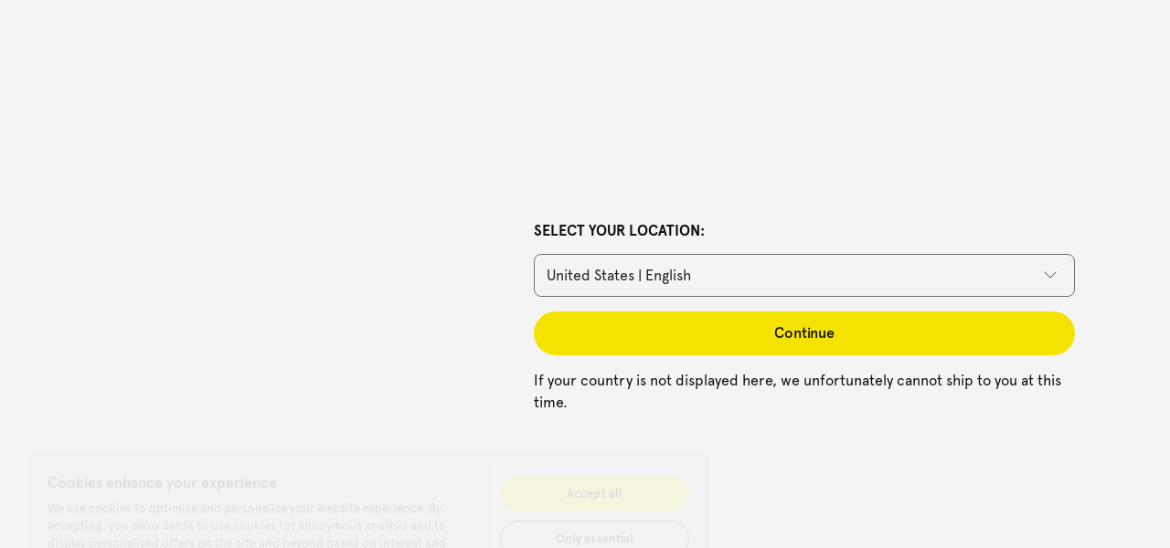

--- FILE ---
content_type: text/html; charset=utf-8
request_url: https://www.sardaworld.com/?key=andressarda
body_size: 89557
content:
<!DOCTYPE html><html data-website-version="3.55.0" lang="en"><head><meta charSet="utf-8"/><script id="dy-consent">
                            window.DY = window.DY || {};
                            DY.userActiveConsent = { accepted: false };
                            DY.recommendationContext = { type: 'OTHER', lng: 'en_US' };
                        </script><link rel="preconnect" href="https://cookie-cdn.cookiepro.com" crossorigin=""/><link rel="preconnect" href="https://cookie-cdn.cookiepro.com"/><link rel="preconnect" href="https://geolocation.onetrust.com"/><link rel="preconnect" href="https://20MYLN4BDK-dsn.algolia.net" crossorigin=""/><link rel="preconnect" href="https://20MYLN4BDK-dsn.algolia.net"/><link rel="preconnect" href="//cdn-eu.dynamicyield.com"/><link rel="preconnect" href="//st-eu.dynamicyield.com"/><link rel="preconnect" href="//rcom-eu.dynamicyield.com"/><link rel="dns-prefetch" href="//cdn-eu.dynamicyield.com"/><link rel="dns-prefetch" href="//st-eu.dynamicyield.com"/><link rel="dns-prefetch" href="//rcom-eu.dynamicyield.com"/><link rel="apple-touch-icon" sizes="180x180" href="/static/SARDA/icons/apple-touch-icon.png"/><link rel="icon" type="image/png" sizes="32x32" href="/static/SARDA/icons/favicon-32x32.png"/><link rel="icon" type="image/png" sizes="16x16" href="/static/SARDA/icons/favicon-16x16.png"/><link rel="manifest" href="/static/SARDA/icons/site.webmanifest"/><link rel="mask-icon" href="/static/SARDA/icons/safari-pinned-tab.svg" color="#000"/><meta name="msapplication-TileColor" content="#ffffff"/><meta name="theme-color" content="#ffffff"/><meta name="google-site-verification"/><meta name="google" content="notranslate"/><title>Sarda | Redefine your lingerie game</title><meta name="viewport" content="width=device-width, initial-scale=1"/><meta name="description" content="Unexpected designs, with bold materials, styles and color combinations. For those who want it all."/><script type="application/ld+json">{"@context":"https://schema.org","@type":"WebSite","name":"Sarda"}</script><meta property="og:title" content="Sarda | Redefine your lingerie game"/><meta property="og:description" content="Unexpected designs, with bold materials, styles and color combinations. For those who want it all."/><meta property="og:type" content="website"/><meta property="og:url" content="https://www.sardaworld.com/?key=andressarda"/><meta property="og:image" content="https://images.ctfassets.net/3zzevkhc8io9/3fLD6o0dPyoTOKTSXHDaSv/bdb350a8767e4c16bbfc61550cb292a1/ca_3501319_EVB_3501356_EVB_6__expanded_left_.jpg"/><meta property="og:locale" content="en-us"/><meta property="og:site_name" content="Sarda"/><link rel="preconnect" href="https://cdn.getdalton.com"/><link rel="preconnect" href="https://track.getdalton.com"/><script type="text/javascript">
          (function(d,a,l,t,o,n) {
            if (d.getElementById(t)) return;
            var js = d.createElement(a);
            js.id = t;
            js.async = false;
            js.src = &#x27;https://cdn.getdalton.com/&#x27; + o + &#x27;.min.js?customer_id=&#x27; + o;
            d.getElementsByTagName(l)[0].appendChild(js);
          })(document, &#x27;script&#x27;, &#x27;head&#x27;, &#x27;dalton-sdk&#x27;, 5304889054174, 1);
          </script><meta name="next-head-count" content="36"/><link data-next-font="" rel="preconnect" href="/" crossorigin="anonymous"/><link rel="preload" href="/_next/static/css/f6f9545a0ef09e86.css" as="style"/><link rel="stylesheet" href="/_next/static/css/f6f9545a0ef09e86.css" data-n-g=""/><link rel="preload" href="/_next/static/css/124afd0b93b463b1.css" as="style"/><link rel="stylesheet" href="/_next/static/css/124afd0b93b463b1.css"/><link rel="preload" href="/_next/static/css/f2a0f45b3b669e51.css" as="style"/><link rel="stylesheet" href="/_next/static/css/f2a0f45b3b669e51.css"/><link rel="preload" href="/_next/static/css/89c02bf4507c6b51.css" as="style"/><link rel="stylesheet" href="/_next/static/css/89c02bf4507c6b51.css"/><noscript data-n-css=""></noscript><script defer="" nomodule="" src="/_next/static/chunks/polyfills-42372ed130431b0a.js"></script><script defer="" src="/_next/static/chunks/4165.722d6b31847354a1.js"></script><script defer="" src="/_next/static/chunks/7496.bc159d48a0de220a.js"></script><script defer="" src="/_next/static/chunks/2355.883fc3afcf0b5f29.js"></script><script defer="" src="/_next/static/chunks/4373.3604525bb41cece8.js"></script><script src="/_next/static/chunks/webpack-2f9cf2b0e47f6d65.js" defer=""></script><script src="/_next/static/chunks/framework-593016a936e5054b.js" defer=""></script><script src="/_next/static/chunks/main-9e5f908e878bfc10.js" defer=""></script><script src="/_next/static/chunks/pages/_app-f1f13f186b750faa.js" defer=""></script><script src="/_next/static/chunks/4281-a33ec4c1415c5861.js" defer=""></script><script src="/_next/static/chunks/9319-35d10024f29e45e0.js" defer=""></script><script src="/_next/static/chunks/pages/index-24bbd8b66082e346.js" defer=""></script><script src="/_next/static/nOCmhN70xT1Vb6aoLlQDL/_buildManifest.js" defer=""></script><script src="/_next/static/nOCmhN70xT1Vb6aoLlQDL/_ssgManifest.js" defer=""></script><style data-styled="" data-styled-version="5.3.11">.gRwsyb{--typography-size:display-30-sm;font-family:'__apercuFont_673996','__apercuFont_Fallback_673996',Helvetica,Arial,sans-serif;font-size:1rem;line-height:1.125rem;font-weight:700;text-transform:uppercase;overflow-wrap:break-word;word-wrap:break-word;color:#0E0E0E;text-align:inherit;}/*!sc*/
@media (min-width:768px){.gRwsyb{--typography-size:display-30-md;font-size:1rem;line-height:1.125rem;}}/*!sc*/
@media (min-width:1024px){.gRwsyb{--typography-size:display-30-lg;font-size:1rem;line-height:1.125rem;}}/*!sc*/
@media (min-width:1625px){.gRwsyb{--typography-size:display-30-xl;font-size:1rem;line-height:1.125rem;}}/*!sc*/
data-styled.g3[id="sc-69a234a8-0"]{content:"gRwsyb,"}/*!sc*/
html,body,div,span,applet,object,iframe,h1,h2,h3,h4,h5,h6,p,blockquote,pre,a,abbr,acronym,address,big,cite,code,del,dfn,em,img,ins,kbd,q,s,samp,small,strike,strong,sub,sup,tt,var,b,u,i,center,dl,dt,dd,menu,ol,ul,li,fieldset,form,label,legend,table,caption,tbody,tfoot,thead,tr,th,td,article,aside,canvas,details,embed,figure,figcaption,footer,header,hgroup,main,menu,nav,output,ruby,section,summary,time,mark,audio,video{margin:0;padding:0;border:0;font-size:100%;font:inherit;vertical-align:baseline;}/*!sc*/
article,aside,details,figcaption,figure,footer,header,hgroup,main,menu,nav,section{display:block;}/*!sc*/
*[hidden]{display:none;}/*!sc*/
body{line-height:1;}/*!sc*/
menu,ol,ul{list-style:none;}/*!sc*/
blockquote,q{quotes:none;}/*!sc*/
blockquote:before,blockquote:after,q:before,q:after{content:'';content:none;}/*!sc*/
table{border-collapse:collapse;border-spacing:0;}/*!sc*/
*{box-sizing:border-box;font-synthesis:none;text-rendering:geometricPrecision;-webkit-font-smoothing:antialiased;-moz-osx-font-smoothing:grayscale;}/*!sc*/
html{font-family:'__apercuFont_673996','__apercuFont_Fallback_673996',Helvetica,Arial,sans-serif;color:#0E0E0E;}/*!sc*/
button{color:inherit;background:none;border:none;padding:0;}/*!sc*/
button,a{cursor:pointer;}/*!sc*/
a{color:inherit;}/*!sc*/
.react-datepicker-wrapper{width:100% !important;display:block !important;}/*!sc*/
.react-datepicker__input-container{width:100% !important;display:block !important;}/*!sc*/
.react-datepicker-popper{z-index:2 !important;left:0 !important;}/*!sc*/
.react-datepicker__triangle{left:50% !important;}/*!sc*/
.headroom{top:0;left:0;right:0;z-index:1;}/*!sc*/
.headroom--unfixed{position:relative;-webkit-transform:translateY(0);-ms-transform:translateY(0);transform:translateY(0);}/*!sc*/
.headroom--scrolled{-webkit-transition:-webkit-transform 200ms ease-in-out;-webkit-transition:transform 200ms ease-in-out;transition:transform 200ms ease-in-out;}/*!sc*/
.headroom--unpinned{position:fixed;-webkit-transform:translateY(-100%);-ms-transform:translateY(-100%);transform:translateY(-100%);}/*!sc*/
.headroom--pinned{position:fixed;-webkit-transform:translateY(0%);-ms-transform:translateY(0%);transform:translateY(0%);}/*!sc*/
#nprogress .bar{background:#CD9F81;}/*!sc*/
#nprogress .peg{box-shadow:0 0 10px #CD9F81,0 0 5px #CD9F81;}/*!sc*/
:root{--toastify-color-success:#3EA386;--toastify-color-success-light:#D9FADD;--toastify-color-warning:#EDB852;--toastify-color-warning-light:#FCEFD1;--toastify-color-error:#C60000;--toastify-color-error-light:#F6D3D3;--toastify-font-family:'__apercuFont_673996','__apercuFont_Fallback_673996',Helvetica,Arial,sans-serif;--toastify-toast-width:365px;}/*!sc*/
.b2c-toast{position:relative;font-family:'__apercuFont_673996','__apercuFont_Fallback_673996',Helvetica,Arial,sans-serif;color:#0E0E0E;font-size:12px;border-radius:inherit;padding-right:50px;line-height:21px;}/*!sc*/
.b2c-toast a,.b2c-toast a:visited,.b2c-toast a:hover{font-size:14px;color:#0E0E0E;}/*!sc*/
.b2c-toast--success{background-color:var(--toastify-color-success-light);}/*!sc*/
.b2c-toast--error{background-color:var(--toastify-color-error-light);}/*!sc*/
.b2c-toast--warning{background-color:var(--toastify-color-warning-light);}/*!sc*/
.font-primary{font-family:'__apercuFont_673996','__apercuFont_Fallback_673996',Helvetica,Arial,sans-serif;}/*!sc*/
.font-secondary{font-family:'__apercuFont_673996','__apercuFont_Fallback_673996',Helvetica,Arial,sans-serif;}/*!sc*/
.font-head-70{--typography-size:head-70-sm;font-family:'__apercuFont_673996','__apercuFont_Fallback_673996',Helvetica,Arial,sans-serif;font-size:3.75rem;line-height:3.75rem;font-weight:500;text-transform:none;overflow-wrap:break-word;word-wrap:break-word;}/*!sc*/
@media (min-width:768px){.font-head-70{--typography-size:head-70-md;font-size:4rem;line-height:4rem;}}/*!sc*/
@media (min-width:1024px){.font-head-70{--typography-size:head-70-lg;font-size:4.25rem;line-height:4.25rem;}}/*!sc*/
@media (min-width:1625px){.font-head-70{--typography-size:head-70-xl;font-size:4.5rem;line-height:4.5rem;}}/*!sc*/
.font-head-60{--typography-size:head-60-sm;font-family:'__apercuFont_673996','__apercuFont_Fallback_673996',Helvetica,Arial,sans-serif;font-size:3rem;line-height:3rem;font-weight:500;text-transform:none;overflow-wrap:break-word;word-wrap:break-word;}/*!sc*/
@media (min-width:768px){.font-head-60{--typography-size:head-60-md;font-size:3.25rem;line-height:3.25rem;}}/*!sc*/
@media (min-width:1024px){.font-head-60{--typography-size:head-60-lg;font-size:3.5rem;line-height:3.5rem;}}/*!sc*/
@media (min-width:1625px){.font-head-60{--typography-size:head-60-xl;font-size:3.5rem;line-height:3.5rem;}}/*!sc*/
.font-head-50{--typography-size:head-50-sm;font-family:'__apercuFont_673996','__apercuFont_Fallback_673996',Helvetica,Arial,sans-serif;font-size:2.5rem;line-height:2.75rem;font-weight:500;text-transform:none;overflow-wrap:break-word;word-wrap:break-word;}/*!sc*/
@media (min-width:768px){.font-head-50{--typography-size:head-50-md;font-size:3rem;line-height:3rem;}}/*!sc*/
@media (min-width:1024px){.font-head-50{--typography-size:head-50-lg;font-size:3.25rem;line-height:3.25rem;}}/*!sc*/
@media (min-width:1625px){.font-head-50{--typography-size:head-50-xl;font-size:3.5rem;line-height:3.5rem;}}/*!sc*/
.font-head-40{--typography-size:head-40-sm;font-family:'__apercuFont_673996','__apercuFont_Fallback_673996',Helvetica,Arial,sans-serif;font-size:2.25rem;line-height:2.5rem;font-weight:500;text-transform:none;overflow-wrap:break-word;word-wrap:break-word;}/*!sc*/
@media (min-width:768px){.font-head-40{--typography-size:head-40-md;font-size:2.5rem;line-height:2.75rem;}}/*!sc*/
@media (min-width:1024px){.font-head-40{--typography-size:head-40-lg;font-size:2.75rem;line-height:2.75rem;}}/*!sc*/
@media (min-width:1625px){.font-head-40{--typography-size:head-40-xl;font-size:3rem;line-height:3rem;}}/*!sc*/
.font-head-30{--typography-size:head-30-sm;font-family:'__apercuFont_673996','__apercuFont_Fallback_673996',Helvetica,Arial,sans-serif;font-size:1.75rem;line-height:2rem;font-weight:500;text-transform:none;overflow-wrap:break-word;word-wrap:break-word;}/*!sc*/
@media (min-width:768px){.font-head-30{--typography-size:head-30-md;font-size:1.75rem;line-height:2rem;}}/*!sc*/
@media (min-width:1024px){.font-head-30{--typography-size:head-30-lg;font-size:2rem;line-height:2.375rem;}}/*!sc*/
@media (min-width:1625px){.font-head-30{--typography-size:head-30-xl;font-size:2rem;line-height:2.375rem;}}/*!sc*/
.font-head-20{--typography-size:head-20-sm;font-family:'__apercuFont_673996','__apercuFont_Fallback_673996',Helvetica,Arial,sans-serif;font-size:1.5rem;line-height:1.75rem;font-weight:500;text-transform:none;overflow-wrap:break-word;word-wrap:break-word;}/*!sc*/
@media (min-width:768px){.font-head-20{--typography-size:head-20-md;font-size:1.5rem;line-height:1.75rem;}}/*!sc*/
@media (min-width:1024px){.font-head-20{--typography-size:head-20-lg;font-size:1.5rem;line-height:1.75rem;}}/*!sc*/
@media (min-width:1625px){.font-head-20{--typography-size:head-20-xl;font-size:1.5rem;line-height:1.75rem;}}/*!sc*/
.font-body-60{--typography-size:body-60-sm;font-family:'__apercuFont_673996','__apercuFont_Fallback_673996',Helvetica,Arial,sans-serif;font-size:1rem;line-height:1.5rem;font-weight:500;text-transform:none;overflow-wrap:break-word;word-wrap:break-word;}/*!sc*/
@media (min-width:768px){.font-body-60{--typography-size:body-60-md;font-size:1rem;line-height:1.5rem;font-weight:500;}}/*!sc*/
@media (min-width:1024px){.font-body-60{--typography-size:body-60-lg;font-size:1rem;line-height:1.5rem;font-weight:500;}}/*!sc*/
@media (min-width:1625px){.font-body-60{--typography-size:body-60-xl;font-size:1rem;line-height:1.5rem;font-weight:500;}}/*!sc*/
.font-body-50{--typography-size:body-50-sm;font-family:'__apercuFont_673996','__apercuFont_Fallback_673996',Helvetica,Arial,sans-serif;font-size:1rem;line-height:1.5rem;font-weight:500;text-transform:none;overflow-wrap:break-word;word-wrap:break-word;}/*!sc*/
@media (min-width:768px){.font-body-50{--typography-size:body-50-md;font-size:1rem;line-height:1.5rem;font-weight:500;}}/*!sc*/
@media (min-width:1024px){.font-body-50{--typography-size:body-50-lg;font-size:1rem;line-height:1.5rem;font-weight:500;}}/*!sc*/
@media (min-width:1625px){.font-body-50{--typography-size:body-50-xl;font-size:1rem;line-height:1.5rem;font-weight:500;}}/*!sc*/
.font-body-40{--typography-size:body-40-sm;font-family:'__apercuFont_673996','__apercuFont_Fallback_673996',Helvetica,Arial,sans-serif;font-size:1rem;line-height:1.5rem;font-weight:500;text-transform:none;overflow-wrap:break-word;word-wrap:break-word;}/*!sc*/
@media (min-width:768px){.font-body-40{--typography-size:body-40-md;font-size:1rem;line-height:1.5rem;font-weight:500;}}/*!sc*/
@media (min-width:1024px){.font-body-40{--typography-size:body-40-lg;font-size:1rem;line-height:1.5rem;font-weight:500;}}/*!sc*/
@media (min-width:1625px){.font-body-40{--typography-size:body-40-xl;font-size:1rem;line-height:1.5rem;font-weight:500;}}/*!sc*/
.font-body-30{--typography-size:body-30-sm;font-family:'__apercuFont_673996','__apercuFont_Fallback_673996',Helvetica,Arial,sans-serif;font-size:1rem;line-height:1.5rem;font-weight:700;text-transform:none;overflow-wrap:break-word;word-wrap:break-word;}/*!sc*/
@media (min-width:768px){.font-body-30{--typography-size:body-30-md;font-size:1rem;line-height:1.5rem;font-weight:700;}}/*!sc*/
@media (min-width:1024px){.font-body-30{--typography-size:body-30-lg;font-size:1rem;line-height:1.5rem;font-weight:700;}}/*!sc*/
@media (min-width:1625px){.font-body-30{--typography-size:body-30-xl;font-size:1rem;line-height:1.5rem;font-weight:700;}}/*!sc*/
.font-body-20{--typography-size:body-20-sm;font-family:'__apercuFont_673996','__apercuFont_Fallback_673996',Helvetica,Arial,sans-serif;font-size:1rem;line-height:1.5rem;font-weight:400;text-transform:none;overflow-wrap:break-word;word-wrap:break-word;}/*!sc*/
@media (min-width:768px){.font-body-20{--typography-size:body-20-md;font-size:1rem;line-height:1.5rem;}}/*!sc*/
@media (min-width:1024px){.font-body-20{--typography-size:body-20-lg;font-size:1rem;line-height:1.5rem;}}/*!sc*/
@media (min-width:1625px){.font-body-20{--typography-size:body-20-xl;font-size:1rem;line-height:1.5rem;}}/*!sc*/
.font-display-70{--typography-size:display-70-sm;font-family:'__apercuFont_673996','__apercuFont_Fallback_673996',Helvetica,Arial,sans-serif;font-size:1rem;line-height:1.125rem;font-weight:700;text-transform:uppercase;overflow-wrap:break-word;word-wrap:break-word;}/*!sc*/
@media (min-width:768px){.font-display-70{--typography-size:display-70-md;font-size:1rem;line-height:1.125rem;}}/*!sc*/
@media (min-width:1024px){.font-display-70{--typography-size:display-70-lg;font-size:1rem;line-height:1.125rem;}}/*!sc*/
@media (min-width:1625px){.font-display-70{--typography-size:display-70-xl;font-size:1rem;line-height:1.125rem;}}/*!sc*/
.font-display-60{--typography-size:display-60-sm;font-family:'__apercuFont_673996','__apercuFont_Fallback_673996',Helvetica,Arial,sans-serif;font-size:1rem;line-height:1.125rem;font-weight:700;text-transform:uppercase;overflow-wrap:break-word;word-wrap:break-word;}/*!sc*/
@media (min-width:768px){.font-display-60{--typography-size:display-60-md;font-size:1rem;line-height:1.125rem;}}/*!sc*/
@media (min-width:1024px){.font-display-60{--typography-size:display-60-lg;font-size:1rem;line-height:1.125rem;}}/*!sc*/
@media (min-width:1625px){.font-display-60{--typography-size:display-60-xl;font-size:1rem;line-height:1.125rem;}}/*!sc*/
.font-display-50{--typography-size:display-50-sm;font-family:'__apercuFont_673996','__apercuFont_Fallback_673996',Helvetica,Arial,sans-serif;font-size:1rem;line-height:1.125rem;font-weight:700;text-transform:uppercase;overflow-wrap:break-word;word-wrap:break-word;}/*!sc*/
@media (min-width:768px){.font-display-50{--typography-size:display-50-md;font-size:1rem;line-height:1.125rem;}}/*!sc*/
@media (min-width:1024px){.font-display-50{--typography-size:display-50-lg;font-size:1rem;line-height:1.125rem;}}/*!sc*/
@media (min-width:1625px){.font-display-50{--typography-size:display-50-xl;font-size:1rem;line-height:1.125rem;}}/*!sc*/
.font-display-40{--typography-size:display-40-sm;font-family:'__apercuFont_673996','__apercuFont_Fallback_673996',Helvetica,Arial,sans-serif;font-size:1rem;line-height:1.125rem;font-weight:700;text-transform:uppercase;overflow-wrap:break-word;word-wrap:break-word;}/*!sc*/
@media (min-width:768px){.font-display-40{--typography-size:display-40-md;font-size:1rem;line-height:1.125rem;}}/*!sc*/
@media (min-width:1024px){.font-display-40{--typography-size:display-40-lg;font-size:1rem;line-height:1.125rem;}}/*!sc*/
@media (min-width:1625px){.font-display-40{--typography-size:display-40-xl;font-size:1rem;line-height:1.125rem;}}/*!sc*/
.font-display-30{--typography-size:display-30-sm;font-family:'__apercuFont_673996','__apercuFont_Fallback_673996',Helvetica,Arial,sans-serif;font-size:1rem;line-height:1.125rem;font-weight:700;text-transform:uppercase;overflow-wrap:break-word;word-wrap:break-word;}/*!sc*/
@media (min-width:768px){.font-display-30{--typography-size:display-30-md;font-size:1rem;line-height:1.125rem;}}/*!sc*/
@media (min-width:1024px){.font-display-30{--typography-size:display-30-lg;font-size:1rem;line-height:1.125rem;}}/*!sc*/
@media (min-width:1625px){.font-display-30{--typography-size:display-30-xl;font-size:1rem;line-height:1.125rem;}}/*!sc*/
.font-display-20{--typography-size:display-20-sm;font-family:'__apercuFont_673996','__apercuFont_Fallback_673996',Helvetica,Arial,sans-serif;font-size:0.875rem;line-height:1.125rem;font-weight:500;text-transform:uppercase;-webkit-letter-spacing:1.12px;-moz-letter-spacing:1.12px;-ms-letter-spacing:1.12px;letter-spacing:1.12px;overflow-wrap:break-word;word-wrap:break-word;}/*!sc*/
@media (min-width:768px){.font-display-20{--typography-size:display-20-md;font-size:0.875rem;line-height:1.125rem;font-weight:500;-webkit-letter-spacing:1.12px;-moz-letter-spacing:1.12px;-ms-letter-spacing:1.12px;letter-spacing:1.12px;}}/*!sc*/
@media (min-width:1024px){.font-display-20{--typography-size:display-20-lg;font-size:0.875rem;line-height:1.125rem;font-weight:500;-webkit-letter-spacing:1.12px;-moz-letter-spacing:1.12px;-ms-letter-spacing:1.12px;letter-spacing:1.12px;}}/*!sc*/
@media (min-width:1625px){.font-display-20{--typography-size:display-20-xl;font-size:0.875rem;line-height:1.125rem;font-weight:500;-webkit-letter-spacing:1.12px;-moz-letter-spacing:1.12px;-ms-letter-spacing:1.12px;letter-spacing:1.12px;}}/*!sc*/
:root{--color-primaryDark-tint100:#0E0E0E;--color-primaryDark-tint50:#3C4043;--color-primaryDark-tint40:#3C4043;--color-primaryDark-tint30:#3C4043;--color-primaryDark-tint20:#3C4043;--color-primaryDark-tint10:#3C4043;--color-primaryBase-tint100:#71757A;--color-primaryBase-tint50:#CCCFD2;--color-primaryBase-tint40:#CCCFD2;--color-primaryBase-tint30:#CCCFD2;--color-primaryBase-tint20:#CCCFD2;--color-primaryBase-tint10:#CCCFD2;--color-primaryLight-tint100:#DADCE0;--color-primaryLight-tint50:#F9F9F9;--color-primaryLight-tint40:#F9F9F9;--color-primaryLight-tint30:#F9F9F9;--color-primaryLight-tint20:#F9F9F9;--color-primaryLight-tint10:#F9F9F9;--color-secondaryDark-tint100:#FFED00;--color-secondaryDark-tint50:#3C4043;--color-secondaryDark-tint40:#3C4043;--color-secondaryDark-tint30:#3C4043;--color-secondaryDark-tint20:#3C4043;--color-secondaryDark-tint10:#3C4043;--color-secondaryBase-tint100:#FFD600;--color-secondaryBase-tint50:#F3F3EE;--color-secondaryBase-tint40:#F8F8F6;--color-secondaryBase-tint30:#F9F9F7;--color-secondaryBase-tint20:#FAFAF8;--color-secondaryBase-tint10:#FAFAF9;--color-secondaryLight-tint100:#FAFAF9;--color-secondaryLight-tint50:#F3F3EE;--color-secondaryLight-tint40:#F8F8F6;--color-secondaryLight-tint30:#F9F9F7;--color-secondaryLight-tint20:#FAFAF8;--color-secondaryLight-tint10:#FAFAF9;--color-shades-tint100:#0E0E0E;--color-shades-tint90:#212121;--color-shades-tint80:#3C4043;--color-shades-tint60:#A0A0A0;--color-shades-tint50:#71757A;--color-shades-tint40:#C9C6C6;--color-shades-tint20:#DADCE0;--color-shades-tint0:#FFFFFF;--color-shades-tint10:#F9F9F9;--color-states-success:#3EA386;--color-states-successLight:#D9FADD;--color-states-warning:#EDB852;--color-states-warningLight:#FCEFD1;--color-states-error:#C60000;--color-states-errorLight:#F6D3D3;--color-discount-tint100:#DA1389;--color-discount-tint50:#B50062;--color-wishList-heartFillColor:#D50037;}/*!sc*/
.skip-link{position:absolute;z-index:999;background:#000;color:#fff;padding:8px 12px;font-size:16px;-webkit-transform:translateX(-200%);-ms-transform:translateX(-200%);transform:translateX(-200%);}/*!sc*/
.skip-link:focus{-webkit-transform:translateX(0);-ms-transform:translateX(0);transform:translateX(0);}/*!sc*/
data-styled.g7[id="sc-global-csIhUQ1"]{content:"sc-global-csIhUQ1,"}/*!sc*/
.dtyJzm{-webkit-text-decoration:none;text-decoration:none;--button-variant:brand;background-color:transparent;border-width:0;font-family:inherit;font-size:inherit;font-style:inherit;font-weight:inherit;line-height:inherit;-webkit-text-decoration:none;text-decoration:none;padding:0;display:-webkit-inline-box;display:-webkit-inline-flex;display:-ms-inline-flexbox;display:inline-flex;-webkit-box-pack:center;-webkit-justify-content:center;-ms-flex-pack:center;justify-content:center;-webkit-align-items:center;-webkit-box-align:center;-ms-flex-align:center;align-items:center;--typography-size:button-20-sm;font-family:'__apercuFont_673996','__apercuFont_Fallback_673996',Helvetica,Arial,sans-serif;font-size:1rem;line-height:1.125rem;font-weight:500;text-transform:none;overflow-wrap:break-word;word-wrap:break-word;-webkit-transition:background .3s ease;transition:background .3s ease;min-height:48px;background-color:#FFED00;padding:4px 24px;color:#0E0E0E;border-radius:24px;width:100%;}/*!sc*/
.dtyJzm span{display:-webkit-inline-box;display:-webkit-inline-flex;display:-ms-inline-flexbox;display:inline-flex;-webkit-box-pack:center;-webkit-justify-content:center;-ms-flex-pack:center;justify-content:center;-webkit-align-items:center;-webkit-box-align:center;-ms-flex-align:center;align-items:center;}/*!sc*/
@media (min-width:768px){.dtyJzm{--typography-size:button-20-md;font-size:1rem;line-height:1.125rem;}}/*!sc*/
@media (min-width:1024px){.dtyJzm{--typography-size:button-20-lg;font-size:1rem;line-height:1.125rem;}}/*!sc*/
@media (min-width:1625px){.dtyJzm{--typography-size:button-20-xl;font-size:1rem;line-height:1.125rem;}}/*!sc*/
.dtyJzm:hover{-webkit-transform:scale(0.98);-ms-transform:scale(0.98);transform:scale(0.98);background-color:#FFD600;}/*!sc*/
.dtyJzm:disabled{background-color:#DADCE0;color:#71757A;}/*!sc*/
data-styled.g87[id="sc-d6adf07e-3"]{content:"dtyJzm,"}/*!sc*/
.cERNhV{width:100%;margin-bottom:24px;}/*!sc*/
data-styled.g91[id="sc-eade526c-0"]{content:"cERNhV,"}/*!sc*/
.bsCWSw{margin-right:8px;margin-right:8px;stroke-width:1;top:9px;}/*!sc*/
.bsCWSw.bsCWSw{color:#3C4043;}/*!sc*/
data-styled.g93[id="sc-eade526c-2"]{content:"bsCWSw,"}/*!sc*/
.fqYQBZ{position:relative;left:auto;-webkit-transform:none;-ms-transform:none;transform:none;}/*!sc*/
data-styled.g115[id="sc-ba6267f2-0"]{content:"fqYQBZ,"}/*!sc*/
.hxytfj{text-align:center;-webkit-text-decoration:none;text-decoration:none;}/*!sc*/
.hxytfj svg{display:block;color:#0E0E0E;-webkit-transition:all 0.3s ease-out;transition:all 0.3s ease-out;-webkit-transition-property:color;transition-property:color;}/*!sc*/
@media (min-width:768px){.hxytfj svg{width:225px;}}/*!sc*/
@media (min-width:1024px){.hxytfj svg{height:100px;}}/*!sc*/
.hxytfj svg.light{color:#FFFFFF;}/*!sc*/
data-styled.g116[id="sc-ba6267f2-1"]{content:"hxytfj,"}/*!sc*/
.keQlcT{display:-webkit-box;display:-webkit-flex;display:-ms-flexbox;display:flex;position:absolute;width:100%;height:100%;top:0;left:0;right:0;bottom:0;}/*!sc*/
.keQlcT img{position:absolute;width:100%;height:100%;}/*!sc*/
data-styled.g137[id="sc-73038af5-0"]{content:"keQlcT,"}/*!sc*/
#size-0{position:relative;z-index:500;}/*!sc*/
#notify-1{position:relative;z-index:501;}/*!sc*/
#shopping-bag-2{position:relative;z-index:502;}/*!sc*/
data-styled.g258[id="sc-global-kHLnEN1"]{content:"sc-global-kHLnEN1,"}/*!sc*/
.cknyTf{--typography-size:body-20-sm;font-family:'__apercuFont_673996','__apercuFont_Fallback_673996',Helvetica,Arial,sans-serif;font-size:1rem;line-height:1.5rem;font-weight:400;text-transform:none;overflow-wrap:break-word;word-wrap:break-word;margin-bottom:8px;}/*!sc*/
@media (min-width:768px){.cknyTf{--typography-size:body-20-md;font-size:1rem;line-height:1.5rem;}}/*!sc*/
@media (min-width:1024px){.cknyTf{--typography-size:body-20-lg;font-size:1rem;line-height:1.5rem;}}/*!sc*/
@media (min-width:1625px){.cknyTf{--typography-size:body-20-xl;font-size:1rem;line-height:1.5rem;}}/*!sc*/
@media (min-width:768px){.cknyTf{margin-bottom:24px;}}/*!sc*/
data-styled.g1392[id="sc-a4113aeb-0"]{content:"cknyTf,"}/*!sc*/
.cvBQof > *:not(:last-child){margin-bottom:16px;}/*!sc*/
data-styled.g1393[id="sc-a4113aeb-1"]{content:"cvBQof,"}/*!sc*/
.gWqCqM{position:relative;width:100vw;height:100dvh;overflow:hidden;display:-webkit-box;display:-webkit-flex;display:-ms-flexbox;display:flex;-webkit-flex-direction:column;-ms-flex-direction:column;flex-direction:column;}/*!sc*/
@media (min-width:768px){.gWqCqM{position:absolute;}}/*!sc*/
data-styled.g1887[id="sc-d85feee4-0"]{content:"gWqCqM,"}/*!sc*/
.bZYnfy{position:absolute;top:0;right:0;bottom:0;left:0;}/*!sc*/
data-styled.g1888[id="sc-d85feee4-1"]{content:"bZYnfy,"}/*!sc*/
.hMPfOH{position:relative;padding:0;margin:24px auto 0 auto;text-align:center;z-index:1;}/*!sc*/
@media (min-width:768px){.hMPfOH{position:absolute;top:50%;right:66.66%;padding:0 16px 0 0;margin:0;-webkit-transform:translateY(-50%);-ms-transform:translateY(-50%);transform:translateY(-50%);}}/*!sc*/
@media (min-width:1625px){.hMPfOH{padding:0 144px 0 0;right:50%;}}/*!sc*/
.hMPfOH svg,.hMPfOH img{display:inline-block;}/*!sc*/
data-styled.g1889[id="sc-d85feee4-2"]{content:"hMPfOH,"}/*!sc*/
.kLqzPt{position:relative;z-index:2;height:auto;width:100%;padding:24px 16px;display:-webkit-box;display:-webkit-flex;display:-ms-flexbox;display:flex;-webkit-flex-direction:column;-ms-flex-direction:column;flex-direction:column;-webkit-box-pack:start;-webkit-justify-content:flex-start;-ms-flex-pack:start;justify-content:flex-start;-webkit-align-items:center;-webkit-box-align:center;-ms-flex-align:center;align-items:center;-webkit-align-content:center;-ms-flex-line-pack:center;align-content:center;background:none;margin-top:auto;}/*!sc*/
@media (min-width:480px){.kLqzPt{padding:80px;}}/*!sc*/
@media (min-width:768px){.kLqzPt{position:fixed;right:0;top:0;height:100%;min-height:100%;width:66.66%;padding:0;-webkit-flex-direction:row;-ms-flex-direction:row;flex-direction:row;-webkit-box-pack:center;-webkit-justify-content:center;-ms-flex-pack:center;justify-content:center;background:white;max-width:800px;}}/*!sc*/
@media (min-width:1625px){.kLqzPt{width:50%;}}/*!sc*/
data-styled.g1890[id="sc-d85feee4-3"]{content:"kLqzPt,"}/*!sc*/
.gZxksL{position:relative;width:100%;height:100%;display:-webkit-box;display:-webkit-flex;display:-ms-flexbox;display:flex;-webkit-align-items:flex-start;-webkit-box-align:flex-start;-ms-flex-align:flex-start;align-items:flex-start;-webkit-align-content:center;-ms-flex-line-pack:center;align-content:center;overflow:auto;background:#FFF;padding:24px;}/*!sc*/
@media (min-width:768px){.gZxksL{-webkit-align-items:center;-webkit-box-align:center;-ms-flex-align:center;align-items:center;-webkit-box-pack:center;-webkit-justify-content:center;-ms-flex-pack:center;justify-content:center;}}/*!sc*/
@media (min-width:1024px){.gZxksL{padding:40px 104px;}}/*!sc*/
@media (min-width:1625px){.gZxksL{padding:40px 144px;}}/*!sc*/
data-styled.g1891[id="sc-d85feee4-4"]{content:"gZxksL,"}/*!sc*/
.eXOfSR{width:100%;}/*!sc*/
data-styled.g1892[id="sc-d85feee4-5"]{content:"eXOfSR,"}/*!sc*/
</style><style id="jss-server-side">.MuiFormControl-root {
  color: #6F6F6F;
  width: 100%;
  border: 0;
  margin: 0;
  display: inline-flex;
  padding: 0;
  position: relative;
  font-size: 14px;
  min-width: 0;
  flex-direction: column;
  vertical-align: top;
}
.MuiFormControl-rootfocused {
  color: #404040;
}
.MuiFormControl-marginNormal {
  margin-top: 16px;
  margin-bottom: 8px;
}
.MuiFormControl-marginDense {
  margin-top: 8px;
  margin-bottom: 4px;
}
.MuiFormControl-fullWidth {
  width: 100%;
}
@keyframes mui-auto-fill {}
@keyframes mui-auto-fill-cancel {}
  .MuiInputBase-root {
    color: rgba(0, 0, 0, 0.87);
    cursor: text;
    display: inline-flex;
    position: relative;
    font-size: 1rem;
    box-sizing: border-box;
    align-items: center;
    font-family: '__apercuFont_673996', '__apercuFont_Fallback_673996', Helvetica, Arial, sans-serif;
    font-weight: 400;
    line-height: 1.1876em;
  }
  .MuiInputBase-root.Mui-disabled {
    color: rgba(0, 0, 0, 0.38);
    cursor: default;
  }
  .MuiInputBase-multiline {
    padding: 6px 0 7px;
  }
  .MuiInputBase-multiline.MuiInputBase-marginDense {
    padding-top: 3px;
  }
  .MuiInputBase-fullWidth {
    width: 100%;
  }
  .MuiInputBase-input {
    font: inherit;
    color: currentColor;
    width: 100%;
    border: 0;
    height: 1.1876em;
    margin: 0;
    display: block;
    padding: 6px 0 7px;
    min-width: 0;
    background: none;
    box-sizing: content-box;
    animation-name: mui-auto-fill-cancel;
    letter-spacing: inherit;
    animation-duration: 10ms;
    -webkit-tap-highlight-color: transparent;
  }
  .MuiInputBase-input::-webkit-input-placeholder {
    color: currentColor;
    opacity: 0.42;
    transition: opacity 200ms cubic-bezier(0.4, 0, 0.2, 1) 0ms;
  }
  .MuiInputBase-input::-moz-placeholder {
    color: currentColor;
    opacity: 0.42;
    transition: opacity 200ms cubic-bezier(0.4, 0, 0.2, 1) 0ms;
  }
  .MuiInputBase-input:-ms-input-placeholder {
    color: currentColor;
    opacity: 0.42;
    transition: opacity 200ms cubic-bezier(0.4, 0, 0.2, 1) 0ms;
  }
  .MuiInputBase-input::-ms-input-placeholder {
    color: currentColor;
    opacity: 0.42;
    transition: opacity 200ms cubic-bezier(0.4, 0, 0.2, 1) 0ms;
  }
  .MuiInputBase-input:focus {
    outline: 0;
  }
  .MuiInputBase-input:invalid {
    box-shadow: none;
  }
  .MuiInputBase-input::-webkit-search-decoration {
    -webkit-appearance: none;
  }
  .MuiInputBase-input.Mui-disabled {
    opacity: 1;
  }
  .MuiInputBase-input:-webkit-autofill {
    animation-name: mui-auto-fill;
    animation-duration: 5000s;
  }
  label[data-shrink=false] + .MuiInputBase-formControl .MuiInputBase-input::-webkit-input-placeholder {
    opacity: 0 !important;
  }
  label[data-shrink=false] + .MuiInputBase-formControl .MuiInputBase-input::-moz-placeholder {
    opacity: 0 !important;
  }
  label[data-shrink=false] + .MuiInputBase-formControl .MuiInputBase-input:-ms-input-placeholder {
    opacity: 0 !important;
  }
  label[data-shrink=false] + .MuiInputBase-formControl .MuiInputBase-input::-ms-input-placeholder {
    opacity: 0 !important;
  }
  label[data-shrink=false] + .MuiInputBase-formControl .MuiInputBase-input:focus::-webkit-input-placeholder {
    opacity: 0.42;
  }
  label[data-shrink=false] + .MuiInputBase-formControl .MuiInputBase-input:focus::-moz-placeholder {
    opacity: 0.42;
  }
  label[data-shrink=false] + .MuiInputBase-formControl .MuiInputBase-input:focus:-ms-input-placeholder {
    opacity: 0.42;
  }
  label[data-shrink=false] + .MuiInputBase-formControl .MuiInputBase-input:focus::-ms-input-placeholder {
    opacity: 0.42;
  }
  .MuiInputBase-inputMarginDense {
    padding-top: 3px;
  }
  .MuiInputBase-inputMultiline {
    height: auto;
    resize: none;
    padding: 0;
  }
  .MuiInputBase-inputTypeSearch {
    -moz-appearance: textfield;
    -webkit-appearance: textfield;
  }
  .jss1 {
    top: -5px;
    left: 0;
    right: 0;
    bottom: 0;
    margin: 0;
    padding: 0 8px;
    overflow: hidden;
    position: absolute;
    border-style: solid;
    border-width: 1px;
    border-radius: inherit;
    pointer-events: none;
  }
  .jss2 {
    padding: 0;
    text-align: left;
    transition: width 150ms cubic-bezier(0.0, 0, 0.2, 1) 0ms;
    line-height: 11px;
  }
  .jss3 {
    width: auto;
    height: 11px;
    display: block;
    padding: 0;
    font-size: 0.75em;
    max-width: 0.01px;
    text-align: left;
    transition: max-width 50ms cubic-bezier(0.0, 0, 0.2, 1) 0ms;
    visibility: hidden;
  }
  .jss3 > span {
    display: inline-block;
    padding-left: 5px;
    padding-right: 5px;
  }
  .jss4 {
    max-width: 1000px;
    transition: max-width 100ms cubic-bezier(0.0, 0, 0.2, 1) 50ms;
  }
  .MuiOutlinedInput-root {
    position: relative;
    max-height: 48px;
    border-radius: 8px;
  }
  .MuiOutlinedInput-root:hover .MuiOutlinedInput-notchedOutline {
    border-color: rgba(0, 0, 0, 0.87);
  }
@media (hover: none) {
  .MuiOutlinedInput-root:hover .MuiOutlinedInput-notchedOutline {
    border-color: rgba(0, 0, 0, 0.23);
  }
}
  .MuiOutlinedInput-root.Mui-focused .MuiOutlinedInput-notchedOutline {
    border-color: #0E0E0E;
    border-width: 1px;
  }
  .MuiOutlinedInput-root.Mui-error .MuiOutlinedInput-notchedOutline {
    border-color: #C60000;
  }
  .MuiOutlinedInput-root.Mui-disabled .MuiOutlinedInput-notchedOutline {
    border-color: rgba(0, 0, 0, 0.26);
  }
  .MuiOutlinedInput-root.Mui-focused select {
    background: none;
  }
  .MuiOutlinedInput-colorSecondary.Mui-focused .MuiOutlinedInput-notchedOutline {
    border-color: #f50057;
  }
  .MuiOutlinedInput-adornedStart {
    padding-left: 14px;
  }
  .MuiOutlinedInput-adornedEnd {
    padding-right: 14px;
  }
  .MuiOutlinedInput-multiline {
    padding: 18.5px 14px;
    max-height: none;
  }
  .MuiOutlinedInput-multiline.MuiOutlinedInput-marginDense {
    padding-top: 10.5px;
    padding-bottom: 10.5px;
  }
  .MuiOutlinedInput-notchedOutline {
    border-color: #71757A;
  }
  .MuiOutlinedInput-input {
    padding: 14px;
  }
  .MuiOutlinedInput-input:-webkit-autofill {
    border-radius: inherit;
  }
  .MuiOutlinedInput-inputMarginDense {
    padding-top: 10.5px;
    padding-bottom: 10.5px;
  }
  .MuiOutlinedInput-inputMultiline {
    padding: 0;
  }
  .MuiOutlinedInput-inputAdornedStart {
    padding-left: 0;
  }
  .MuiOutlinedInput-inputAdornedEnd {
    padding-right: 0;
  }
  .MuiSelect-select {
    cursor: pointer;
    min-width: 16px;
    user-select: none;
    border-radius: 0;
    -moz-appearance: none;
    -webkit-appearance: none;
  }
  .MuiSelect-select:focus {
    border-radius: 0;
    background-color: rgba(0, 0, 0, 0.05);
  }
  .MuiSelect-select::-ms-expand {
    display: none;
  }
  .MuiSelect-select.Mui-disabled {
    cursor: default;
  }
  .MuiSelect-select[multiple] {
    height: auto;
  }
  .MuiSelect-select:not([multiple]) option, .MuiSelect-select:not([multiple]) optgroup {
    background-color: #fff;
  }
  .MuiSelect-select.MuiSelect-select {
    padding-right: 24px;
  }
  .MuiSelect-filled.MuiSelect-filled {
    padding-right: 32px;
  }
  .MuiSelect-outlined {
    border-radius: 4px;
  }
  .MuiSelect-outlined.MuiSelect-outlined {
    padding-right: 32px;
  }
  .MuiSelect-selectMenu {
    height: auto;
    overflow: hidden;
    min-height: 1.1876em;
    white-space: nowrap;
    text-overflow: ellipsis;
  }
  .MuiSelect-icon {
    top: calc(50% - 12px);
    color: rgba(0, 0, 0, 0.54);
    right: 0;
    position: absolute;
    pointer-events: none;
  }
  .MuiSelect-icon.Mui-disabled {
    color: rgba(0, 0, 0, 0.26);
  }
  .MuiSelect-iconOpen {
    transform: rotate(180deg);
  }
  .MuiSelect-iconFilled {
    right: 7px;
  }
  .MuiSelect-iconOutlined {
    right: 7px;
  }
  .MuiSelect-nativeInput {
    left: 0;
    width: 100%;
    bottom: 0;
    opacity: 0;
    position: absolute;
    pointer-events: none;
  }</style></head><body><div id="__next"><a href="#maincontent" class="skip-link" data-sentry-component="SkipToMainContent" data-sentry-source-file="SkipToMainContent.tsx"><span lang="en">Skip to content</span></a><div class="Toastify"></div><style data-emotion-css="14ezl2v-SkeletonTheme">.css-14ezl2v-SkeletonTheme .react-loading-skeleton{background-color:#F6F6F6;background-image:linear-gradient( 90deg,#F6F6F6,#DCDCDC,#F6F6F6 );}</style><div class="css-14ezl2v-SkeletonTheme"><div class="sc-d85feee4-0 gWqCqM"><div class="sc-d85feee4-1 bZYnfy"><picture class="sc-73038af5-0 keQlcT" data-sentry-element="Picture" data-sentry-component="ContentfulImage" data-sentry-source-file="ContentfulImage.tsx"><source media="(min-width: 0px) and (max-width: 767px)" width="100vw" srcSet="//images.ctfassets.net/3zzevkhc8io9/20ApMuLTVQYlj6Ow90wHuQ/a366915cd21e884a47bd85434fc5f29a/ca_3501319_EVB_3501356_EVB__6_.jpg?fit=fill&amp;fm=avif&amp;q=70&amp;w=330 330w, //images.ctfassets.net/3zzevkhc8io9/20ApMuLTVQYlj6Ow90wHuQ/a366915cd21e884a47bd85434fc5f29a/ca_3501319_EVB_3501356_EVB__6_.jpg?fit=fill&amp;fm=avif&amp;q=70&amp;w=448 448w, //images.ctfassets.net/3zzevkhc8io9/20ApMuLTVQYlj6Ow90wHuQ/a366915cd21e884a47bd85434fc5f29a/ca_3501319_EVB_3501356_EVB__6_.jpg?fit=fill&amp;fm=avif&amp;q=70&amp;w=528 528w, //images.ctfassets.net/3zzevkhc8io9/20ApMuLTVQYlj6Ow90wHuQ/a366915cd21e884a47bd85434fc5f29a/ca_3501319_EVB_3501356_EVB__6_.jpg?fit=fill&amp;fm=avif&amp;q=70&amp;w=640 640w, //images.ctfassets.net/3zzevkhc8io9/20ApMuLTVQYlj6Ow90wHuQ/a366915cd21e884a47bd85434fc5f29a/ca_3501319_EVB_3501356_EVB__6_.jpg?fit=fill&amp;fm=avif&amp;q=70&amp;w=750 750w, //images.ctfassets.net/3zzevkhc8io9/20ApMuLTVQYlj6Ow90wHuQ/a366915cd21e884a47bd85434fc5f29a/ca_3501319_EVB_3501356_EVB__6_.jpg?fit=fill&amp;fm=avif&amp;q=70&amp;w=828 828w, //images.ctfassets.net/3zzevkhc8io9/20ApMuLTVQYlj6Ow90wHuQ/a366915cd21e884a47bd85434fc5f29a/ca_3501319_EVB_3501356_EVB__6_.jpg?fit=fill&amp;fm=avif&amp;q=70&amp;w=1080 1080w, //images.ctfassets.net/3zzevkhc8io9/20ApMuLTVQYlj6Ow90wHuQ/a366915cd21e884a47bd85434fc5f29a/ca_3501319_EVB_3501356_EVB__6_.jpg?fit=fill&amp;fm=avif&amp;q=70&amp;w=1200 1200w, //images.ctfassets.net/3zzevkhc8io9/20ApMuLTVQYlj6Ow90wHuQ/a366915cd21e884a47bd85434fc5f29a/ca_3501319_EVB_3501356_EVB__6_.jpg?fit=fill&amp;fm=avif&amp;q=70&amp;w=1920 1920w, //images.ctfassets.net/3zzevkhc8io9/20ApMuLTVQYlj6Ow90wHuQ/a366915cd21e884a47bd85434fc5f29a/ca_3501319_EVB_3501356_EVB__6_.jpg?fit=fill&amp;fm=avif&amp;q=70&amp;w=2048 2048w, //images.ctfassets.net/3zzevkhc8io9/20ApMuLTVQYlj6Ow90wHuQ/a366915cd21e884a47bd85434fc5f29a/ca_3501319_EVB_3501356_EVB__6_.jpg?fit=fill&amp;fm=avif&amp;q=70&amp;w=3840 3840w" type="image/avif"/><source media="(min-width: 768px)" width="100vw" srcSet="//images.ctfassets.net/3zzevkhc8io9/3fLD6o0dPyoTOKTSXHDaSv/bdb350a8767e4c16bbfc61550cb292a1/ca_3501319_EVB_3501356_EVB_6__expanded_left_.jpg?fit=fill&amp;fm=avif&amp;q=70&amp;w=330 330w, //images.ctfassets.net/3zzevkhc8io9/3fLD6o0dPyoTOKTSXHDaSv/bdb350a8767e4c16bbfc61550cb292a1/ca_3501319_EVB_3501356_EVB_6__expanded_left_.jpg?fit=fill&amp;fm=avif&amp;q=70&amp;w=448 448w, //images.ctfassets.net/3zzevkhc8io9/3fLD6o0dPyoTOKTSXHDaSv/bdb350a8767e4c16bbfc61550cb292a1/ca_3501319_EVB_3501356_EVB_6__expanded_left_.jpg?fit=fill&amp;fm=avif&amp;q=70&amp;w=528 528w, //images.ctfassets.net/3zzevkhc8io9/3fLD6o0dPyoTOKTSXHDaSv/bdb350a8767e4c16bbfc61550cb292a1/ca_3501319_EVB_3501356_EVB_6__expanded_left_.jpg?fit=fill&amp;fm=avif&amp;q=70&amp;w=640 640w, //images.ctfassets.net/3zzevkhc8io9/3fLD6o0dPyoTOKTSXHDaSv/bdb350a8767e4c16bbfc61550cb292a1/ca_3501319_EVB_3501356_EVB_6__expanded_left_.jpg?fit=fill&amp;fm=avif&amp;q=70&amp;w=750 750w, //images.ctfassets.net/3zzevkhc8io9/3fLD6o0dPyoTOKTSXHDaSv/bdb350a8767e4c16bbfc61550cb292a1/ca_3501319_EVB_3501356_EVB_6__expanded_left_.jpg?fit=fill&amp;fm=avif&amp;q=70&amp;w=828 828w, //images.ctfassets.net/3zzevkhc8io9/3fLD6o0dPyoTOKTSXHDaSv/bdb350a8767e4c16bbfc61550cb292a1/ca_3501319_EVB_3501356_EVB_6__expanded_left_.jpg?fit=fill&amp;fm=avif&amp;q=70&amp;w=1080 1080w, //images.ctfassets.net/3zzevkhc8io9/3fLD6o0dPyoTOKTSXHDaSv/bdb350a8767e4c16bbfc61550cb292a1/ca_3501319_EVB_3501356_EVB_6__expanded_left_.jpg?fit=fill&amp;fm=avif&amp;q=70&amp;w=1200 1200w, //images.ctfassets.net/3zzevkhc8io9/3fLD6o0dPyoTOKTSXHDaSv/bdb350a8767e4c16bbfc61550cb292a1/ca_3501319_EVB_3501356_EVB_6__expanded_left_.jpg?fit=fill&amp;fm=avif&amp;q=70&amp;w=1920 1920w, //images.ctfassets.net/3zzevkhc8io9/3fLD6o0dPyoTOKTSXHDaSv/bdb350a8767e4c16bbfc61550cb292a1/ca_3501319_EVB_3501356_EVB_6__expanded_left_.jpg?fit=fill&amp;fm=avif&amp;q=70&amp;w=2048 2048w, //images.ctfassets.net/3zzevkhc8io9/3fLD6o0dPyoTOKTSXHDaSv/bdb350a8767e4c16bbfc61550cb292a1/ca_3501319_EVB_3501356_EVB_6__expanded_left_.jpg?fit=fill&amp;fm=avif&amp;q=70&amp;w=3840 3840w" type="image/avif"/><source media="(min-width: 0px) and (max-width: 767px)" width="100vw" srcSet="//images.ctfassets.net/3zzevkhc8io9/20ApMuLTVQYlj6Ow90wHuQ/a366915cd21e884a47bd85434fc5f29a/ca_3501319_EVB_3501356_EVB__6_.jpg?fit=fill&amp;fm=webp&amp;q=70&amp;w=330 330w, //images.ctfassets.net/3zzevkhc8io9/20ApMuLTVQYlj6Ow90wHuQ/a366915cd21e884a47bd85434fc5f29a/ca_3501319_EVB_3501356_EVB__6_.jpg?fit=fill&amp;fm=webp&amp;q=70&amp;w=448 448w, //images.ctfassets.net/3zzevkhc8io9/20ApMuLTVQYlj6Ow90wHuQ/a366915cd21e884a47bd85434fc5f29a/ca_3501319_EVB_3501356_EVB__6_.jpg?fit=fill&amp;fm=webp&amp;q=70&amp;w=528 528w, //images.ctfassets.net/3zzevkhc8io9/20ApMuLTVQYlj6Ow90wHuQ/a366915cd21e884a47bd85434fc5f29a/ca_3501319_EVB_3501356_EVB__6_.jpg?fit=fill&amp;fm=webp&amp;q=70&amp;w=640 640w, //images.ctfassets.net/3zzevkhc8io9/20ApMuLTVQYlj6Ow90wHuQ/a366915cd21e884a47bd85434fc5f29a/ca_3501319_EVB_3501356_EVB__6_.jpg?fit=fill&amp;fm=webp&amp;q=70&amp;w=750 750w, //images.ctfassets.net/3zzevkhc8io9/20ApMuLTVQYlj6Ow90wHuQ/a366915cd21e884a47bd85434fc5f29a/ca_3501319_EVB_3501356_EVB__6_.jpg?fit=fill&amp;fm=webp&amp;q=70&amp;w=828 828w, //images.ctfassets.net/3zzevkhc8io9/20ApMuLTVQYlj6Ow90wHuQ/a366915cd21e884a47bd85434fc5f29a/ca_3501319_EVB_3501356_EVB__6_.jpg?fit=fill&amp;fm=webp&amp;q=70&amp;w=1080 1080w, //images.ctfassets.net/3zzevkhc8io9/20ApMuLTVQYlj6Ow90wHuQ/a366915cd21e884a47bd85434fc5f29a/ca_3501319_EVB_3501356_EVB__6_.jpg?fit=fill&amp;fm=webp&amp;q=70&amp;w=1200 1200w, //images.ctfassets.net/3zzevkhc8io9/20ApMuLTVQYlj6Ow90wHuQ/a366915cd21e884a47bd85434fc5f29a/ca_3501319_EVB_3501356_EVB__6_.jpg?fit=fill&amp;fm=webp&amp;q=70&amp;w=1920 1920w, //images.ctfassets.net/3zzevkhc8io9/20ApMuLTVQYlj6Ow90wHuQ/a366915cd21e884a47bd85434fc5f29a/ca_3501319_EVB_3501356_EVB__6_.jpg?fit=fill&amp;fm=webp&amp;q=70&amp;w=2048 2048w, //images.ctfassets.net/3zzevkhc8io9/20ApMuLTVQYlj6Ow90wHuQ/a366915cd21e884a47bd85434fc5f29a/ca_3501319_EVB_3501356_EVB__6_.jpg?fit=fill&amp;fm=webp&amp;q=70&amp;w=3840 3840w" type="image/webp"/><source media="(min-width: 768px)" width="100vw" srcSet="//images.ctfassets.net/3zzevkhc8io9/3fLD6o0dPyoTOKTSXHDaSv/bdb350a8767e4c16bbfc61550cb292a1/ca_3501319_EVB_3501356_EVB_6__expanded_left_.jpg?fit=fill&amp;fm=webp&amp;q=70&amp;w=330 330w, //images.ctfassets.net/3zzevkhc8io9/3fLD6o0dPyoTOKTSXHDaSv/bdb350a8767e4c16bbfc61550cb292a1/ca_3501319_EVB_3501356_EVB_6__expanded_left_.jpg?fit=fill&amp;fm=webp&amp;q=70&amp;w=448 448w, //images.ctfassets.net/3zzevkhc8io9/3fLD6o0dPyoTOKTSXHDaSv/bdb350a8767e4c16bbfc61550cb292a1/ca_3501319_EVB_3501356_EVB_6__expanded_left_.jpg?fit=fill&amp;fm=webp&amp;q=70&amp;w=528 528w, //images.ctfassets.net/3zzevkhc8io9/3fLD6o0dPyoTOKTSXHDaSv/bdb350a8767e4c16bbfc61550cb292a1/ca_3501319_EVB_3501356_EVB_6__expanded_left_.jpg?fit=fill&amp;fm=webp&amp;q=70&amp;w=640 640w, //images.ctfassets.net/3zzevkhc8io9/3fLD6o0dPyoTOKTSXHDaSv/bdb350a8767e4c16bbfc61550cb292a1/ca_3501319_EVB_3501356_EVB_6__expanded_left_.jpg?fit=fill&amp;fm=webp&amp;q=70&amp;w=750 750w, //images.ctfassets.net/3zzevkhc8io9/3fLD6o0dPyoTOKTSXHDaSv/bdb350a8767e4c16bbfc61550cb292a1/ca_3501319_EVB_3501356_EVB_6__expanded_left_.jpg?fit=fill&amp;fm=webp&amp;q=70&amp;w=828 828w, //images.ctfassets.net/3zzevkhc8io9/3fLD6o0dPyoTOKTSXHDaSv/bdb350a8767e4c16bbfc61550cb292a1/ca_3501319_EVB_3501356_EVB_6__expanded_left_.jpg?fit=fill&amp;fm=webp&amp;q=70&amp;w=1080 1080w, //images.ctfassets.net/3zzevkhc8io9/3fLD6o0dPyoTOKTSXHDaSv/bdb350a8767e4c16bbfc61550cb292a1/ca_3501319_EVB_3501356_EVB_6__expanded_left_.jpg?fit=fill&amp;fm=webp&amp;q=70&amp;w=1200 1200w, //images.ctfassets.net/3zzevkhc8io9/3fLD6o0dPyoTOKTSXHDaSv/bdb350a8767e4c16bbfc61550cb292a1/ca_3501319_EVB_3501356_EVB_6__expanded_left_.jpg?fit=fill&amp;fm=webp&amp;q=70&amp;w=1920 1920w, //images.ctfassets.net/3zzevkhc8io9/3fLD6o0dPyoTOKTSXHDaSv/bdb350a8767e4c16bbfc61550cb292a1/ca_3501319_EVB_3501356_EVB_6__expanded_left_.jpg?fit=fill&amp;fm=webp&amp;q=70&amp;w=2048 2048w, //images.ctfassets.net/3zzevkhc8io9/3fLD6o0dPyoTOKTSXHDaSv/bdb350a8767e4c16bbfc61550cb292a1/ca_3501319_EVB_3501356_EVB_6__expanded_left_.jpg?fit=fill&amp;fm=webp&amp;q=70&amp;w=3840 3840w" type="image/webp"/><img srcSet="//images.ctfassets.net/3zzevkhc8io9/20ApMuLTVQYlj6Ow90wHuQ/a366915cd21e884a47bd85434fc5f29a/ca_3501319_EVB_3501356_EVB__6_.jpg?fit=fill&amp;fm=jpg&amp;q=50&amp;w=330 330w, //images.ctfassets.net/3zzevkhc8io9/20ApMuLTVQYlj6Ow90wHuQ/a366915cd21e884a47bd85434fc5f29a/ca_3501319_EVB_3501356_EVB__6_.jpg?fit=fill&amp;fm=jpg&amp;q=50&amp;w=448 448w, //images.ctfassets.net/3zzevkhc8io9/20ApMuLTVQYlj6Ow90wHuQ/a366915cd21e884a47bd85434fc5f29a/ca_3501319_EVB_3501356_EVB__6_.jpg?fit=fill&amp;fm=jpg&amp;q=50&amp;w=528 528w, //images.ctfassets.net/3zzevkhc8io9/20ApMuLTVQYlj6Ow90wHuQ/a366915cd21e884a47bd85434fc5f29a/ca_3501319_EVB_3501356_EVB__6_.jpg?fit=fill&amp;fm=jpg&amp;q=50&amp;w=640 640w, //images.ctfassets.net/3zzevkhc8io9/20ApMuLTVQYlj6Ow90wHuQ/a366915cd21e884a47bd85434fc5f29a/ca_3501319_EVB_3501356_EVB__6_.jpg?fit=fill&amp;fm=jpg&amp;q=50&amp;w=750 750w, //images.ctfassets.net/3zzevkhc8io9/20ApMuLTVQYlj6Ow90wHuQ/a366915cd21e884a47bd85434fc5f29a/ca_3501319_EVB_3501356_EVB__6_.jpg?fit=fill&amp;fm=jpg&amp;q=50&amp;w=828 828w, //images.ctfassets.net/3zzevkhc8io9/20ApMuLTVQYlj6Ow90wHuQ/a366915cd21e884a47bd85434fc5f29a/ca_3501319_EVB_3501356_EVB__6_.jpg?fit=fill&amp;fm=jpg&amp;q=50&amp;w=1080 1080w, //images.ctfassets.net/3zzevkhc8io9/20ApMuLTVQYlj6Ow90wHuQ/a366915cd21e884a47bd85434fc5f29a/ca_3501319_EVB_3501356_EVB__6_.jpg?fit=fill&amp;fm=jpg&amp;q=50&amp;w=1200 1200w, //images.ctfassets.net/3zzevkhc8io9/20ApMuLTVQYlj6Ow90wHuQ/a366915cd21e884a47bd85434fc5f29a/ca_3501319_EVB_3501356_EVB__6_.jpg?fit=fill&amp;fm=jpg&amp;q=50&amp;w=1920 1920w, //images.ctfassets.net/3zzevkhc8io9/20ApMuLTVQYlj6Ow90wHuQ/a366915cd21e884a47bd85434fc5f29a/ca_3501319_EVB_3501356_EVB__6_.jpg?fit=fill&amp;fm=jpg&amp;q=50&amp;w=2048 2048w, //images.ctfassets.net/3zzevkhc8io9/20ApMuLTVQYlj6Ow90wHuQ/a366915cd21e884a47bd85434fc5f29a/ca_3501319_EVB_3501356_EVB__6_.jpg?fit=fill&amp;fm=jpg&amp;q=50&amp;w=3840 3840w" width="100vw" quality="70" role="presentation" style="object-fit:cover" data-sentry-element="Image" data-sentry-source-file="ContentfulImage.tsx" alt="" decoding="async" loading="lazy" fetchPriority="auto" data-sentry-component="Image"/></picture></div><header><div class="sc-ba6267f2-0 fqYQBZ sc-d85feee4-2 hMPfOH"><a height="100" width="225" class="sc-ba6267f2-1 hxytfj" language="en" country="US" data-sentry-element="NextLink" data-sentry-component="Link" data-sentry-source-file="LocalizedLink.tsx" href="/en-us"><svg xmlns="http://www.w3.org/2000/svg" width="72" height="20" viewBox="0 0 72 20" fill="none" aria-label="Sarda" role="img" data-sentry-element="svg" data-sentry-component="SardaLogo" data-sentry-source-file="SardaLogo.tsx"><title>Sarda</title><path d="M71.8193 19.1721C71.7992 19.2191 71.7808 19.266 71.7582 19.3121C71.6249 19.5779 71.4137 19.7414 71.1129 19.743C70.1978 19.7497 69.2835 19.7414 68.3684 19.7472C67.9578 19.7497 67.6511 19.3289 67.6527 19.0229C67.662 16.477 67.6553 13.9318 67.6611 11.3859C67.6611 11.0732 67.5329 10.8477 67.2949 10.6683C67.0862 10.5115 66.8449 10.4251 66.5918 10.3933C66.1594 10.3388 65.7278 10.3371 65.3189 10.5274C65.0817 10.6372 64.8781 10.7873 64.7717 11.0329C64.7323 11.1235 64.7155 11.2308 64.7155 11.3314C64.7122 13.8807 64.713 16.4292 64.713 18.9785C64.713 19.3532 64.511 19.6273 64.1582 19.7254C64.1046 19.7405 64.0468 19.7447 63.9906 19.7455C63.0856 19.7464 62.1814 19.7439 61.2763 19.7481C60.9361 19.7497 60.6662 19.5117 60.5665 19.2032C60.5414 19.126 60.5506 19.0372 60.5506 18.9542C60.5506 14.4088 60.5506 9.86348 60.5506 5.31813C60.5506 5.06244 60.5472 4.80592 60.5623 4.55107C60.5933 4.02712 60.6512 3.50233 60.8473 3.01443C61.1473 2.26749 61.6274 1.64882 62.2828 1.17265C62.747 0.835651 63.2591 0.596731 63.8046 0.425714C64.2261 0.294099 64.6568 0.210267 65.0951 0.160806C65.246 0.14404 65.3968 0.13398 65.5477 0.118891C65.5611 0.117214 65.5745 0.106316 65.587 0.0996094C65.9759 0.0996094 66.3647 0.0996094 66.7536 0.0996094C66.8189 0.113022 66.8843 0.131465 66.9505 0.13901C67.1592 0.161645 67.3703 0.16416 67.5756 0.204399C67.9209 0.271464 68.2662 0.348589 68.6047 0.444996C69.0522 0.57242 69.4737 0.766071 69.8651 1.02092C70.6939 1.56079 71.2864 2.28761 71.5914 3.2324C71.7188 3.62557 71.764 4.0355 71.7816 4.44795C71.7841 4.51334 71.8068 4.57706 71.8202 4.64244C71.8202 9.48623 71.8202 14.33 71.8202 19.1738L71.8193 19.1721ZM64.7113 5.22591C64.7113 6.36854 64.7122 7.51032 64.7105 8.65295C64.7105 8.84408 64.7717 9.00756 64.8965 9.14756C65.1798 9.46444 65.5594 9.58264 65.9616 9.61953C66.1795 9.63965 66.4058 9.6145 66.6237 9.58097C66.9119 9.53653 67.1793 9.42839 67.3988 9.22552C67.5681 9.06959 67.6578 8.87762 67.6578 8.64373C67.6578 6.35932 67.6578 4.0749 67.6578 1.79049C67.6578 1.64127 67.6167 1.50714 67.5346 1.38559C67.3963 1.18104 67.1969 1.05613 66.9731 0.964752C66.6731 0.842357 66.3589 0.839842 66.0412 0.839842C65.7756 0.839842 65.525 0.895171 65.2895 1.0117C64.9158 1.19613 64.6971 1.46523 64.7046 1.92043C64.7239 3.02198 64.7105 4.12436 64.7105 5.22675L64.7113 5.22591Z" fill="#FFFFFF" data-sentry-element="path" data-sentry-source-file="SardaLogo.tsx"></path><path d="M45.677 10.0165C45.677 7.01674 45.6796 4.017 45.6737 1.0181C45.6737 0.601568 45.974 0.316039 46.2559 0.265651C46.3146 0.254734 46.3758 0.252214 46.4354 0.252214C48.0519 0.252214 49.6684 0.249695 51.2858 0.253894C51.5685 0.253894 51.8529 0.263971 52.133 0.298403C52.477 0.341232 52.8192 0.405896 53.1598 0.476439C53.8754 0.624242 54.5314 0.91565 55.1211 1.34814C55.7167 1.78399 56.1781 2.33406 56.4742 3.01261C56.621 3.34937 56.7251 3.7004 56.7527 4.07075C56.7695 4.29833 56.7989 4.52423 56.8098 4.75182C56.8266 5.0785 56.84 5.40518 56.84 5.73185C56.8425 8.55355 56.8417 11.3753 56.8408 14.197C56.8408 14.7369 56.8408 15.2769 56.7754 15.8152C56.7368 16.131 56.6848 16.4417 56.5875 16.7432C56.4575 17.1471 56.2494 17.5125 55.991 17.8475C55.4483 18.5521 54.742 19.03 53.919 19.3474C53.487 19.5137 53.039 19.6195 52.5852 19.6993C52.3939 19.7329 52.1993 19.7555 52.0047 19.7614C51.4896 19.7782 50.9746 19.7908 50.4595 19.7925C49.1181 19.7967 47.7759 19.7866 46.4345 19.7984C46.0545 19.8017 45.6703 19.4457 45.672 19.0333C45.6804 16.0269 45.6762 13.0204 45.6762 10.0148L45.677 10.0165ZM49.8437 10.0408C49.8437 12.7147 49.8463 15.3886 49.8412 18.0634C49.8412 18.3674 49.9671 18.5882 50.1986 18.7621C50.4905 18.9812 50.8277 19.0543 51.1859 19.0619C51.5584 19.0694 51.9158 19.0174 52.2387 18.82C52.5315 18.6411 52.6842 18.3875 52.6842 18.0314C52.6808 12.6769 52.6817 7.32158 52.6825 1.96707C52.6825 1.75544 52.6137 1.57489 52.4728 1.41868C52.3369 1.26836 52.1683 1.16927 51.9804 1.10124C51.6977 0.997949 51.4041 0.999629 51.1079 0.997949C50.8353 0.99627 50.582 1.06261 50.3462 1.19026C50.0216 1.36662 49.8387 1.62359 49.8404 2.01914C49.8479 4.69303 49.8446 7.36693 49.8446 10.0417L49.8437 10.0408Z" fill="#FFFFFF" data-sentry-element="path" data-sentry-source-file="SardaLogo.tsx"></path><path d="M38.2438 10.0303C38.8717 10.1656 39.4509 10.3965 39.9707 10.766C40.6228 11.2296 41.1065 11.8293 41.4158 12.5675C41.5533 12.8958 41.6606 13.2368 41.7034 13.5904C41.7377 13.8726 41.7595 14.1573 41.7604 14.442C41.7654 15.9788 41.7629 17.5157 41.7629 19.0526C41.7629 19.4692 41.4519 19.7925 41.0328 19.795C40.1241 19.7992 39.2162 19.795 38.3076 19.7975C37.9345 19.7984 37.5984 19.4398 37.5992 19.0635C37.6051 16.5667 37.5992 14.0708 37.6051 11.5739C37.6068 10.981 37.2907 10.6711 36.8406 10.5057C36.6436 10.4335 36.4382 10.399 36.2261 10.4015C35.9587 10.4041 35.6947 10.4041 35.4373 10.4956C35.0056 10.6501 34.6452 10.9726 34.6477 11.5395C34.6535 12.9353 34.6494 14.3311 34.6494 15.7277C34.6494 16.8455 34.6494 17.9625 34.6494 19.0803C34.6494 19.4692 34.3375 19.7942 33.9486 19.7959C33.0298 19.8001 32.1119 19.795 31.1932 19.7984C30.8478 19.7992 30.4865 19.4675 30.4924 19.0887C30.4924 19.0652 30.4924 19.0417 30.4924 19.0182C30.4924 13.0218 30.4924 7.02543 30.4924 1.02822C30.4924 0.635176 30.6877 0.37315 31.0641 0.268171C31.1202 0.252214 31.1823 0.252214 31.241 0.252214C32.8429 0.252214 34.4457 0.249695 36.0476 0.253894C36.3427 0.253894 36.6394 0.270691 36.9336 0.296725C37.3922 0.337037 37.8457 0.414301 38.2891 0.540276C39.3344 0.836735 40.2515 1.33979 40.9171 2.22833C41.1384 2.52395 41.3052 2.84729 41.4301 3.19833C41.55 3.53594 41.6346 3.88027 41.6824 4.233C41.7201 4.50763 41.7277 4.78645 41.7453 5.06443C41.7545 5.21392 41.7688 5.36509 41.7604 5.51374C41.7436 5.79676 41.7084 6.07811 41.6874 6.36029C41.6589 6.72981 41.555 7.08254 41.4284 7.42687C41.0755 8.3826 40.4544 9.10905 39.5457 9.57851C39.1467 9.78427 38.7267 9.93124 38.2816 10.0043C38.2707 10.006 38.2606 10.0186 38.2438 10.0303ZM34.6494 5.30882C34.6494 6.38968 34.6494 7.4697 34.6494 8.55056C34.6494 8.86802 34.7734 9.12752 35.0199 9.32404C35.2982 9.54576 35.6217 9.63982 35.9738 9.65662C36.3276 9.67341 36.6713 9.63562 36.9931 9.47941C37.3595 9.30137 37.5984 9.01751 37.5992 8.59927C37.6059 6.4216 37.6034 4.24392 37.6009 2.06624C37.6009 1.80926 37.512 1.57998 37.3243 1.39438C37.1331 1.20458 36.8984 1.09204 36.6419 1.04669C36.4273 1.00806 36.2043 1.0005 35.9855 1.00638C35.8087 1.01142 35.6259 1.03661 35.4574 1.08784C34.9126 1.25497 34.6494 1.62449 34.6494 2.1897C34.6494 3.23025 34.6494 4.26995 34.6494 5.3105V5.30882Z" fill="#FFFFFF" data-sentry-element="path" data-sentry-source-file="SardaLogo.tsx"></path><path d="M21.719 0.20236C21.8054 0.215771 21.8917 0.230021 21.978 0.242594C22.3031 0.287857 22.6299 0.320547 22.9517 0.381736C23.2299 0.434543 23.5073 0.503276 23.7754 0.593803C24.4366 0.817604 25.0349 1.15205 25.5411 1.63989C25.976 2.05899 26.3237 2.54012 26.5274 3.10926C26.6279 3.3909 26.6916 3.69014 26.7411 3.98603C26.8408 4.57445 26.8357 5.16958 26.8357 5.7647C26.8349 10.2089 26.8357 14.6539 26.8357 19.0981C26.8357 19.5331 26.5249 19.8458 26.0925 19.8458C25.2008 19.8458 24.3101 19.839 23.4185 19.8491C23.0498 19.8533 22.6752 19.5222 22.6769 19.1065C22.6852 16.591 22.6752 14.0755 22.6861 11.5609C22.6877 11.1016 22.4766 10.8132 22.0836 10.6397C21.9118 10.5634 21.719 10.5257 21.5322 10.4939C21.2129 10.4394 20.8869 10.4419 20.5777 10.5366C20.2316 10.6422 19.9166 10.8116 19.7733 11.1778C19.7397 11.2642 19.7305 11.3656 19.7305 11.4595C19.728 14.0085 19.7255 16.5575 19.733 19.1056C19.7339 19.4702 19.428 19.8491 18.9939 19.8474C18.099 19.8432 17.2049 19.8466 16.3099 19.8458C15.8875 19.8458 15.5708 19.5256 15.5708 19.1006C15.5708 14.5122 15.5708 9.92389 15.5708 5.3347C15.5708 5.19053 15.5574 5.04552 15.57 4.90303C15.6018 4.5426 15.6211 4.17965 15.6881 3.82509C15.9797 2.27525 16.9501 1.29454 18.3596 0.691873C18.7811 0.511659 19.2235 0.401853 19.6735 0.326415C19.9677 0.27696 20.2668 0.255167 20.5643 0.219962C20.5819 0.218286 20.5978 0.207389 20.6146 0.200684C20.9833 0.200684 21.352 0.200684 21.7207 0.200684L21.719 0.20236ZM19.7288 5.34644C19.7288 6.47802 19.7305 7.61044 19.7272 8.74202C19.7272 8.93564 19.7875 9.10161 19.9124 9.24243C20.2057 9.5752 20.6003 9.68752 21.021 9.72356C21.1718 9.73697 21.326 9.71685 21.4785 9.70596C21.7878 9.68416 22.0735 9.59028 22.3241 9.40588C22.5621 9.23069 22.6844 9.00019 22.6836 8.69424C22.6794 6.43695 22.681 4.17965 22.681 1.92236C22.681 1.87878 22.681 1.83519 22.6735 1.79244C22.6023 1.40016 22.3241 1.20067 21.983 1.06655C21.6847 0.949203 21.3704 0.935792 21.0529 0.942497C20.7361 0.949203 20.4403 1.02464 20.173 1.19061C19.8839 1.36998 19.7213 1.61725 19.7247 1.97936C19.7355 3.10088 19.7288 4.22324 19.7288 5.34476V5.34644Z" fill="#FFFFFF" data-sentry-element="path" data-sentry-source-file="SardaLogo.tsx"></path><path d="M6.41084 0.0996094C6.46981 0.113039 6.52795 0.132343 6.58693 0.139057C6.74533 0.155844 6.9071 0.154165 7.06298 0.182702C7.38484 0.241455 7.71007 0.294332 8.0235 0.384979C9.2469 0.735815 10.226 1.41567 10.8663 2.53364C11.0871 2.91805 11.2168 3.33184 11.2842 3.76996C11.3786 4.38015 11.3988 4.99369 11.3996 5.60891C11.4013 6.42389 11.3996 7.23887 11.3996 8.05386C11.3996 8.2939 11.3053 8.38958 11.0643 8.39126C10.6422 8.39378 10.2335 8.32076 9.83669 8.17892C8.68575 7.76765 7.92155 6.96861 7.48763 5.84224C7.37051 5.53757 7.293 5.22115 7.25929 4.89633C7.23739 4.68902 7.22054 4.48003 7.21969 4.27187C7.21464 3.51397 7.21801 2.75606 7.21801 1.99815C7.21801 1.48197 6.98968 1.15715 6.5111 0.955717C6.33248 0.881017 6.14122 0.84073 5.94069 0.842409C5.68707 0.844927 5.43852 0.848284 5.19755 0.944806C4.71897 1.13617 4.4721 1.49036 4.4721 2.00487C4.4721 4.08722 4.4721 6.17042 4.4721 8.25278C4.4721 8.76812 4.67263 9.16512 5.17732 9.36236C5.31382 9.41607 5.45453 9.46643 5.59861 9.49413C5.8598 9.54449 6.12436 9.57303 6.3864 9.61751C6.806 9.68885 7.22644 9.7602 7.64435 9.84077C8.2788 9.96247 8.88207 10.1715 9.43647 10.5055C10.247 10.9932 10.809 11.689 11.1376 12.5677C11.2463 12.8581 11.3213 13.1628 11.3921 13.465C11.435 13.6496 11.4435 13.8435 11.4612 14.034C11.4788 14.2254 11.4982 14.4176 11.5008 14.609C11.5075 15.0572 11.4822 15.5037 11.4039 15.9477C11.2758 16.672 11.0323 17.3477 10.5958 17.9478C10.0979 18.6318 9.43985 19.1077 8.65795 19.4216C8.16252 19.6205 7.64856 19.759 7.11774 19.8228C6.90036 19.8488 6.68214 19.8732 6.46392 19.8799C6.04516 19.8942 5.62641 19.9051 5.20766 19.8984C4.98775 19.895 4.767 19.8547 4.54793 19.8237C4.34909 19.7951 4.1494 19.7674 3.95477 19.7179C3.67841 19.6482 3.40289 19.5702 3.13327 19.477C2.71957 19.3343 2.33452 19.1312 1.97896 18.8761C1.31671 18.4018 0.81791 17.795 0.503634 17.043C0.392416 16.7778 0.323326 16.4999 0.285411 16.2163C0.24918 15.9426 0.20958 15.6665 0.204525 15.3912C0.188516 14.5242 0.186831 13.6572 0.180933 12.7901C0.178405 12.441 0.180933 12.0927 0.180933 11.7435C0.180933 11.5933 0.287096 11.4926 0.439599 11.4892C0.815382 11.48 1.18611 11.5228 1.54504 11.6302C2.74569 11.9886 3.56635 12.7641 4.04239 13.9106C4.17215 14.222 4.25893 14.5477 4.30443 14.8817C4.33392 15.1008 4.35835 15.3215 4.36088 15.5423C4.36847 16.421 4.36088 17.2998 4.37015 18.1777C4.37268 18.4455 4.5176 18.6595 4.7215 18.8274C4.95742 19.0221 5.23462 19.122 5.53878 19.1606C5.89182 19.2042 6.23727 19.1807 6.57008 19.0548C6.93744 18.9155 7.21464 18.683 7.30648 18.2818C7.32249 18.2105 7.32754 18.1358 7.32754 18.0628C7.32839 15.9703 7.32923 13.8771 7.32754 11.7846C7.32754 11.5647 7.30142 11.3465 7.19947 11.1451C7.06635 10.8807 6.8456 10.7221 6.57261 10.6272C6.29119 10.529 6.00135 10.4728 5.70477 10.4426C5.4857 10.4207 5.26832 10.3813 5.05094 10.3444C4.74593 10.2932 4.4384 10.2487 4.13676 10.1815C2.5241 9.82147 1.25688 9.02663 0.64687 7.41094C0.536494 7.11717 0.463191 6.81586 0.399999 6.50951C0.287096 5.95387 0.276142 5.39321 0.30816 4.8317C0.325854 4.52451 0.368824 4.21648 0.423591 3.91265C0.560928 3.15054 0.865936 2.45894 1.35883 1.85631C1.92167 1.16807 2.6488 0.724064 3.4863 0.446249C3.92359 0.301046 4.37184 0.207042 4.83019 0.158362C4.98101 0.139897 5.13014 0.118914 5.27843 0.0996094C5.6559 0.0996094 6.03337 0.0996094 6.41084 0.0996094Z" fill="#FFFFFF" data-sentry-element="path" data-sentry-source-file="SardaLogo.tsx"></path></svg></a></div></header><div class="sc-d85feee4-3 kLqzPt"><main class="sc-d85feee4-4 gZxksL"><div class="sc-d85feee4-5 eXOfSR"><div class="sc-a4113aeb-1 cvBQof"><div class="sc-69a234a8-0 gRwsyb sc-a4113aeb-2">Select your location<!-- -->:</div><div data-sentry-element="SelectRoot" data-sentry-component="Select" data-sentry-source-file="Select.tsx" class="sc-eade526c-0 cERNhV"><div class="MuiFormControl-root sc-eade526c-3" data-sentry-element="StyledFormControl" data-sentry-source-file="Select.tsx"><div class="MuiInputBase-root MuiOutlinedInput-root MuiInputBase-formControl" data-sentry-element="MaterialSelect" data-sentry-source-file="Select.tsx"><select class="MuiSelect-root MuiSelect-select MuiSelect-outlined MuiInputBase-input MuiOutlinedInput-input" aria-invalid="false" name="select-country" required=""><option value="de-at_AT">Austria | Deutsch</option><option value="nl-be_BE">Belgium | Nederlands</option><option value="fr-be_BE">Belgium | Français</option><option value="en-ca_CA">Canada | English</option><option value="fr-ca_CA">Canada | Français</option><option value="da-dk_DK">Denmark | Dansk</option><option value="en_EE" selected="">Estonia | English</option><option value="en_FI">Finland | English</option><option value="fr-fr_FR">France | Français</option><option value="de-de_DE">Germany | Deutsch</option><option value="en_GR">Greece | English</option><option value="en_IE">Ireland | English</option><option value="it-it_IT">Italy | Italiano</option><option value="en_LV">Latvia | English</option><option value="en_LT">Lithuania | English</option><option value="fr-lu_LU">Luxembourg | Français</option><option value="nl-nl_NL">Netherlands | Nederlands</option><option value="en-pt_PT">Portugal | English</option><option value="en_SK">Slovakia | English</option><option value="en_SI">Slovenia | English</option><option value="es-es_ES">Spain | Español</option><option value="en-es_ES">Spain | English</option><option value="en-se_SE">Sweden | English</option><option value="sv-se_SE">Sweden | Svenska</option><option value="de-ch_CH">Switzerland | Deutsch</option><option value="fr-ch_CH">Switzerland | Français</option><option value="en-gb_GB">United Kingdom | English</option><option value="en-us_US">United States | English</option></select><svg xmlns="http://www.w3.org/2000/svg" width="24" height="24" viewBox="0 0 24 24" fill="none" stroke="currentColor" stroke-width="1.5" stroke-linecap="round" stroke-linejoin="round" class="sc-eade526c-2 bsCWSw MuiSelect-icon MuiSelect-iconOutlined"><polyline points="6 9 12 15 18 9"></polyline></svg><fieldset aria-hidden="true" style="padding-left:8px" class="jss1 MuiOutlinedInput-notchedOutline"><legend class="jss2" style="width:0.01px"><span>&#8203;</span></legend></fieldset></div></div></div><a href="/en" class="sc-d6adf07e-3 dtyJzm"><span>Continue</span></a><p class="sc-a4113aeb-0 cknyTf">If your country is not displayed here, we unfortunately cannot ship to you at this time.</p></div></div></main></div></div></div></div><script id="__NEXT_DATA__" type="application/json">{"props":{"activeLocale":{"locale":"en-us","canPurchaseProducts":true,"canSubscribeToNewsletter":true,"contentfulLocale":"en","translationFileName":"en","label":"United States","channel":"sl-us","country":"US","isoLocale":"en-US","datepickerLocale":"en","inProduction":true,"defaultSizeUnit":"US","sizeUnits":{"US":"US","UK":"UK"},"pageTitle":"SARDA United States","doIPLocationCheck":true,"storeLocator":{"marks":["SL","SS"],"showCollections":false,"loadAllStoresOnInit":false,"loadNearbyStoresOnInit":true,"searchRadiusInKm":30,"searchRadiusStepInKm":30,"map":{"center":{"lat":36.45570652930759,"lng":-78.98067227099676},"defaultZoom":5}},"appointmentBooker":{"isEnabled":false,"country":"us"},"legitimateInterestConsent":{"config":{"selligentId":"9%2BDjxgo%2BTx7jOZ5AhoxANWer_eF_vbXdDHrAjBUaUK1WXRN91UZ0vhirB8SGWICOeCElBAFUJ3T99A","languageCode":"EN","countryCode":"US","brand":"SL"},"subsource":"WEB_SARDA_Recommendation"},"newsletter":{"config":{"selligentId":"8UYcFtqSmVrn6zA8avc_d+K33PXMteXJM4ONUCkdtxA01xrcs6jcHWCh8+tHm82Kv3NBskuMu6088L","languageCode":"EN","countryCode":"US","brand":"SL"},"newAccount":{"source":"WEB_SL_Registration_New-Account"},"guestAccount":{"source":"WEB_SL_Registration_Checkout-Guest"},"checkoutNewAccount":{"source":"WEB_SL_Registration_Checkout-Account"},"measureAtHome":{"source":"WEB_SL_Registration-MAH"},"fitquiz":{"source":"WEB_SL_Registration_FitFinder"},"footer":{"source":"WEB_SL_Registration-footer"},"subscribe":{"source":"WEB_SL_Registration-Form"},"popup":{"source":"WEB_SL_Registration_Popup"},"notifyMe":{"source":"WEB_SL_Registration-NotifyMe"},"registerInStore":{"source":"WEB_SL_Registration-RegisterInStore"}},"translationVariables":{"siteName":"Sarda","copyrightName":"Sarda","countryLabel":"United States","deliveryDays":"5"},"storeDeliveryAvailable":false,"order":9,"availableGrantsForWebsite":["NEWSLETTER_SARDA"],"registerInStore":true},"websiteSettings":{"fields":{"portalImage":{"sys":{"id":"3fLD6o0dPyoTOKTSXHDaSv","type":"Asset","updatedAt":"2025-09-03T14:34:47.300Z"},"fields":{"title":"SARDA - lovelace","description":"","file":{"url":"//images.ctfassets.net/3zzevkhc8io9/3fLD6o0dPyoTOKTSXHDaSv/bdb350a8767e4c16bbfc61550cb292a1/ca_3501319_EVB_3501356_EVB_6__expanded_left_.jpg","details":{"size":11708160,"image":{"width":6720,"height":4480}},"fileName":"ca_3501319_EVB_3501356_EVB_6 (expanded left).jpg","contentType":"image/jpeg"}}},"mobilePortalImage":{"sys":{"id":"20ApMuLTVQYlj6Ow90wHuQ","type":"Asset","updatedAt":"2025-09-03T14:22:59.003Z"},"fields":{"title":"Lovelace - portrait","description":"","file":{"url":"//images.ctfassets.net/3zzevkhc8io9/20ApMuLTVQYlj6Ow90wHuQ/a366915cd21e884a47bd85434fc5f29a/ca_3501319_EVB_3501356_EVB__6_.jpg","details":{"size":13032301,"image":{"width":4480,"height":6720}},"fileName":"ca_3501319_EVB_3501356_EVB (6).jpg","contentType":"image/jpeg"}}},"description":"Sarda Website","websiteCode":"SARDA","m3MaintenanceMode":false,"cookiePolicy":{"sys":{"id":"3NUH4ubUJigTCZRaiiJVS0","contentType":{"sys":{"id":"sardaPage","type":"Link"}},"type":"Entry","updatedAt":"2025-10-29T15:46:06.773Z"},"fields":{"url":"cookie-policy","title":"Cookie policy"}},"faqPage":{"sys":{"id":"4ZGrSYweNAnulHmOZoDX0a","contentType":{"sys":{"id":"sardaPage","type":"Link"}},"type":"Entry","updatedAt":"2025-11-18T15:32:12.368Z"},"fields":{"url":"faq","title":"FAQ"}},"fitAdvicePage":{"sys":{"id":"7E4AH4bWlcC4c7DI8YNZGZ","contentType":{"sys":{"id":"sardaPage","type":"Link"}},"type":"Entry","updatedAt":"2025-11-18T15:42:49.849Z"},"fields":{"url":"size-tables","title":"Size tables"}},"privacyPolicy":{"sys":{"id":"4Ya0ewBEYDQqtVWgqs3Nch","contentType":{"sys":{"id":"sardaPage","type":"Link"}},"type":"Entry","updatedAt":"2025-10-13T08:42:10.030Z"},"fields":{"url":"privacy-policy","title":"Privacy policy"}},"segmentedTopMessages":"[[\"1\",\"2\",\"3\",\"4\"],{\"metadata\":\"5\",\"sys\":\"6\",\"fields\":\"7\"},{\"metadata\":\"8\",\"sys\":\"9\",\"fields\":\"10\"},{\"metadata\":\"11\",\"sys\":\"12\",\"fields\":\"13\"},{\"metadata\":\"14\",\"sys\":\"15\",\"fields\":\"16\"},{\"tags\":\"17\",\"concepts\":\"18\"},{\"space\":\"19\",\"id\":\"20\",\"type\":\"21\",\"createdAt\":\"22\",\"updatedAt\":\"23\",\"environment\":\"24\",\"publishedVersion\":47,\"revision\":4,\"contentType\":\"25\",\"locale\":\"26\"},{\"description\":\"27\",\"message\":\"28\",\"userSegment\":\"29\",\"canCloseTopMessage\":true},{\"tags\":\"30\",\"concepts\":\"31\"},{\"space\":\"32\",\"id\":\"33\",\"type\":\"21\",\"createdAt\":\"34\",\"updatedAt\":\"34\",\"environment\":\"35\",\"publishedVersion\":4,\"revision\":1,\"contentType\":\"36\",\"locale\":\"26\"},{\"description\":\"37\",\"message\":\"38\",\"userSegment\":\"39\",\"canCloseTopMessage\":true},{\"tags\":\"40\",\"concepts\":\"41\"},{\"space\":\"42\",\"id\":\"43\",\"type\":\"21\",\"createdAt\":\"44\",\"updatedAt\":\"44\",\"environment\":\"45\",\"publishedVersion\":5,\"revision\":1,\"contentType\":\"46\",\"locale\":\"26\"},{\"description\":\"47\",\"message\":\"48\",\"userSegment\":\"49\",\"canCloseTopMessage\":true},{\"tags\":\"50\",\"concepts\":\"51\"},{\"space\":\"52\",\"id\":\"53\",\"type\":\"21\",\"createdAt\":\"54\",\"updatedAt\":\"54\",\"environment\":\"55\",\"publishedVersion\":5,\"revision\":1,\"contentType\":\"56\",\"locale\":\"26\"},{\"description\":\"57\",\"message\":\"58\",\"userSegment\":\"59\",\"canCloseTopMessage\":true},[],[],{\"sys\":\"60\"},\"6sEbybr9UEySAWuIXkrl9R\",\"Entry\",\"2025-07-09T22:00:05.251Z\",\"2026-01-09T06:00:07.511Z\",{\"sys\":\"61\"},{\"sys\":\"62\"},\"en\",\"SARDA - AW25 WAVE 2 -  All exc DE FR US CA (9/1 - 31/1)\",{\"data\":\"63\",\"content\":\"64\",\"nodeType\":\"65\"},{\"metadata\":\"66\",\"sys\":\"67\",\"fields\":\"68\"},[],[],{\"sys\":\"69\"},\"4MVMVeF2PbwLIKNcqJIaNb\",\"2026-01-08T23:00:20.354Z\",{\"sys\":\"70\"},{\"sys\":\"71\"},\"SARDA - AW25 WAVE 2 -  DE  (9/1 - 15/2)\",{\"data\":\"72\",\"content\":\"73\",\"nodeType\":\"65\"},{\"metadata\":\"74\",\"sys\":\"75\",\"fields\":\"76\"},[],[],{\"sys\":\"77\"},\"3rOeSR5CwgIyqoMmYZWIq\",\"2026-01-08T23:00:13.567Z\",{\"sys\":\"78\"},{\"sys\":\"79\"},\"SARDA - AW25 WAVE 2 -  FR (9/1 - 29/1)\",{\"data\":\"80\",\"content\":\"81\",\"nodeType\":\"65\"},{\"metadata\":\"82\",\"sys\":\"83\",\"fields\":\"84\"},[],[],{\"sys\":\"85\"},\"3gw3NCBiJzhjkTnoB4CbFA\",\"2026-01-09T06:00:07.496Z\",{\"sys\":\"86\"},{\"sys\":\"87\"},\"SARDA - AW25 WAVE 2 -  US CA (9/1 - 1/2)\",{\"data\":\"88\",\"content\":\"89\",\"nodeType\":\"65\"},{\"metadata\":\"90\",\"sys\":\"91\",\"fields\":\"92\"},{\"type\":\"93\",\"linkType\":\"94\",\"id\":\"95\"},{\"id\":\"96\",\"type\":\"93\",\"linkType\":\"97\"},{\"type\":\"93\",\"linkType\":\"98\",\"id\":\"99\"},{},[\"100\"],\"document\",{\"tags\":\"101\",\"concepts\":\"102\"},{\"space\":\"103\",\"id\":\"104\",\"type\":\"21\",\"createdAt\":\"105\",\"updatedAt\":\"106\",\"environment\":\"107\",\"publishedVersion\":27,\"revision\":2,\"contentType\":\"108\",\"locale\":\"26\"},{\"description\":\"109\",\"locales\":\"110\"},{\"type\":\"93\",\"linkType\":\"94\",\"id\":\"95\"},{\"id\":\"96\",\"type\":\"93\",\"linkType\":\"97\"},{\"type\":\"93\",\"linkType\":\"98\",\"id\":\"99\"},{},[\"111\"],{\"tags\":\"112\",\"concepts\":\"113\"},{\"space\":\"114\",\"id\":\"115\",\"type\":\"21\",\"createdAt\":\"116\",\"updatedAt\":\"116\",\"environment\":\"117\",\"publishedVersion\":5,\"revision\":1,\"contentType\":\"118\",\"locale\":\"26\"},{\"description\":\"119\",\"locales\":\"120\"},{\"type\":\"93\",\"linkType\":\"94\",\"id\":\"95\"},{\"id\":\"96\",\"type\":\"93\",\"linkType\":\"97\"},{\"type\":\"93\",\"linkType\":\"98\",\"id\":\"99\"},{},[\"121\"],{\"tags\":\"122\",\"concepts\":\"123\"},{\"space\":\"124\",\"id\":\"125\",\"type\":\"21\",\"createdAt\":\"126\",\"updatedAt\":\"126\",\"environment\":\"127\",\"publishedVersion\":3,\"revision\":1,\"contentType\":\"128\",\"locale\":\"26\"},{\"description\":\"129\",\"locales\":\"130\"},{\"type\":\"93\",\"linkType\":\"94\",\"id\":\"95\"},{\"id\":\"96\",\"type\":\"93\",\"linkType\":\"97\"},{\"type\":\"93\",\"linkType\":\"98\",\"id\":\"99\"},{},[\"131\"],{\"tags\":\"132\",\"concepts\":\"133\"},{\"space\":\"134\",\"id\":\"135\",\"type\":\"21\",\"createdAt\":\"136\",\"updatedAt\":\"136\",\"environment\":\"137\",\"publishedVersion\":3,\"revision\":1,\"contentType\":\"138\",\"locale\":\"26\"},{\"description\":\"139\",\"locales\":\"140\"},\"Link\",\"Space\",\"3zzevkhc8io9\",\"master\",\"Environment\",\"ContentType\",\"topMessage\",{\"data\":\"141\",\"content\":\"142\",\"nodeType\":\"143\"},[],[],{\"sys\":\"144\"},\"71fz28FqCahEAKbnp8khJI\",\"2025-12-08T09:01:33.961Z\",\"2025-12-08T09:01:53.511Z\",{\"sys\":\"145\"},{\"sys\":\"146\"},\"AW25 SALE - WAVE 2 - 09/01 - All exc FR DE US CA\",[\"147\",\"148\",\"26\",\"149\",\"150\",\"151\",\"152\",\"153\",\"154\",\"155\",\"156\",\"157\",\"158\",\"159\",\"160\",\"161\",\"162\",\"163\",\"164\",\"165\",\"166\",\"167\"],{\"data\":\"168\",\"content\":\"169\",\"nodeType\":\"143\"},[],[],{\"sys\":\"170\"},\"SHYbXgARaZhKH3scdYW5O\",\"2025-12-08T13:03:31.973Z\",{\"sys\":\"171\"},{\"sys\":\"172\"},\"AW25 SALE - WAVE 2 - DE only\",[\"173\",\"174\"],{\"data\":\"175\",\"content\":\"176\",\"nodeType\":\"143\"},[],[],{\"sys\":\"177\"},\"3rE27zwC314v3kkIAuhBeL\",\"2025-12-08T13:04:44.768Z\",{\"sys\":\"178\"},{\"sys\":\"179\"},\"AW25 SALE - WAVE 2 - FR only\",[\"180\"],{\"data\":\"181\",\"content\":\"182\",\"nodeType\":\"143\"},[],[],{\"sys\":\"183\"},\"4AvGlXMPZH1T45EYLJ6AD0\",\"2025-12-08T13:05:57.226Z\",{\"sys\":\"184\"},{\"sys\":\"185\"},\"AW25 SALE - WAVE 2 - US CA\",[\"186\",\"187\",\"188\"],{},[\"189\",\"190\",\"191\",\"192\"],\"paragraph\",{\"type\":\"93\",\"linkType\":\"94\",\"id\":\"95\"},{\"id\":\"96\",\"type\":\"93\",\"linkType\":\"97\"},{\"type\":\"93\",\"linkType\":\"98\",\"id\":\"193\"},\"de-at\",\"en-fi\",\"en-se\",\"de-ch\",\"fr-ch\",\"en-pl\",\"en-pt\",\"en-nl\",\"nl\",\"nl-nl\",\"da-dk\",\"en-gb\",\"en-be\",\"nl-be\",\"fr-be\",\"es-es\",\"fr-lu\",\"it-it\",\"sv-se\",\"en-dk\",\"en-es\",{},[\"194\",\"195\",\"196\",\"197\"],{\"type\":\"93\",\"linkType\":\"94\",\"id\":\"95\"},{\"id\":\"96\",\"type\":\"93\",\"linkType\":\"97\"},{\"type\":\"93\",\"linkType\":\"98\",\"id\":\"193\"},\"de-de\",\"en-de\",{},[\"198\",\"199\",\"200\",\"201\"],{\"type\":\"93\",\"linkType\":\"94\",\"id\":\"95\"},{\"id\":\"96\",\"type\":\"93\",\"linkType\":\"97\"},{\"type\":\"93\",\"linkType\":\"98\",\"id\":\"193\"},\"fr-fr\",{},[\"202\",\"203\",\"204\",\"205\"],{\"type\":\"93\",\"linkType\":\"94\",\"id\":\"95\"},{\"id\":\"96\",\"type\":\"93\",\"linkType\":\"97\"},{\"type\":\"93\",\"linkType\":\"98\",\"id\":\"193\"},\"fr-ca\",\"en-ca\",\"en-us\",{\"data\":\"206\",\"marks\":\"207\",\"value\":\"208\",\"nodeType\":\"209\"},{\"data\":\"210\",\"marks\":\"211\",\"value\":\"212\",\"nodeType\":\"209\"},{\"data\":\"213\",\"content\":\"214\",\"nodeType\":\"215\"},{\"data\":\"216\",\"marks\":\"217\",\"value\":\"218\",\"nodeType\":\"209\"},\"rpUserSegment\",{\"data\":\"219\",\"marks\":\"220\",\"value\":\"208\",\"nodeType\":\"209\"},{\"data\":\"221\",\"marks\":\"222\",\"value\":\"212\",\"nodeType\":\"209\"},{\"data\":\"223\",\"content\":\"224\",\"nodeType\":\"215\"},{\"data\":\"225\",\"marks\":\"226\",\"value\":\"218\",\"nodeType\":\"209\"},{\"data\":\"227\",\"marks\":\"228\",\"value\":\"208\",\"nodeType\":\"209\"},{\"data\":\"229\",\"marks\":\"230\",\"value\":\"212\",\"nodeType\":\"209\"},{\"data\":\"231\",\"content\":\"232\",\"nodeType\":\"215\"},{\"data\":\"233\",\"marks\":\"234\",\"value\":\"218\",\"nodeType\":\"209\"},{\"data\":\"235\",\"marks\":\"236\",\"value\":\"208\",\"nodeType\":\"209\"},{\"data\":\"237\",\"marks\":\"238\",\"value\":\"212\",\"nodeType\":\"209\"},{\"data\":\"239\",\"content\":\"240\",\"nodeType\":\"215\"},{\"data\":\"241\",\"marks\":\"242\",\"value\":\"218\",\"nodeType\":\"209\"},{},[],\"Grab your faves before they're gone \",\"text\",{},[],\"| \",{\"target\":\"243\"},[\"244\"],\"entry-hyperlink\",{},[],\"\",{},[],{},[],{\"target\":\"243\"},[\"245\"],{},[],{},[],{},[],{\"target\":\"243\"},[\"246\"],{},[],{},[],{},[],{\"target\":\"243\"},[\"247\"],{},[],{\"metadata\":\"248\",\"sys\":\"249\",\"fields\":\"250\"},{\"data\":\"251\",\"marks\":\"252\",\"value\":\"253\",\"nodeType\":\"209\"},{\"data\":\"254\",\"marks\":\"255\",\"value\":\"253\",\"nodeType\":\"209\"},{\"data\":\"256\",\"marks\":\"257\",\"value\":\"253\",\"nodeType\":\"209\"},{\"data\":\"258\",\"marks\":\"259\",\"value\":\"253\",\"nodeType\":\"209\"},{\"tags\":\"260\",\"concepts\":\"261\"},{\"space\":\"262\",\"id\":\"263\",\"type\":\"21\",\"createdAt\":\"264\",\"updatedAt\":\"265\",\"environment\":\"266\",\"publishedVersion\":162,\"revision\":24,\"contentType\":\"267\",\"locale\":\"26\"},{\"description\":\"268\",\"title\":\"269\",\"url\":\"270\",\"gtmTrackingId\":\"270\",\"content\":\"271\",\"isPrivate\":false,\"breadCrumbs\":\"272\"},{},[],\"Shop Sale\",{},[],{},[],{},[],[],[],{\"sys\":\"273\"},\"7cTKCtomX0dgJPuWUWGsLi\",\"2024-02-09T14:27:27.077Z\",\"2025-12-19T15:22:53.471Z\",{\"sys\":\"274\"},{\"sys\":\"275\"},\"Catalog - sale - all lingerie\",\"Lingerie | SALE \",\"sale/lingerie\",{\"nodeType\":\"65\",\"data\":\"276\",\"content\":\"277\"},[\"278\",\"279\"],{\"type\":\"93\",\"linkType\":\"94\",\"id\":\"95\"},{\"id\":\"96\",\"type\":\"93\",\"linkType\":\"97\"},{\"type\":\"93\",\"linkType\":\"98\",\"id\":\"280\"},{},[\"281\",\"282\",\"283\",\"284\",\"285\",\"286\",\"287\",\"288\",\"289\",\"290\",\"291\",\"292\",\"293\",\"294\",\"295\",\"296\",\"297\",\"298\",\"299\",\"300\",\"301\",\"302\",\"303\",\"304\",\"305\",\"306\",\"307\",\"308\",\"309\",\"310\",\"311\",\"312\",\"313\",\"314\",\"315\",\"316\",\"317\",\"318\",\"319\",\"320\",\"321\",\"322\",\"323\",\"324\",\"325\",\"326\"],{\"metadata\":\"327\",\"sys\":\"328\",\"fields\":\"329\"},{\"metadata\":\"330\",\"sys\":\"331\",\"fields\":\"332\"},\"sardaPage\",{\"nodeType\":\"333\",\"data\":\"334\",\"content\":\"335\"},{\"nodeType\":\"333\",\"data\":\"336\",\"content\":\"337\"},{\"nodeType\":\"143\",\"data\":\"338\",\"content\":\"339\"},{\"nodeType\":\"333\",\"data\":\"340\",\"content\":\"341\"},{\"nodeType\":\"333\",\"data\":\"342\",\"content\":\"343\"},{\"nodeType\":\"143\",\"data\":\"344\",\"content\":\"345\"},{\"nodeType\":\"143\",\"data\":\"346\",\"content\":\"347\"},{\"nodeType\":\"333\",\"data\":\"348\",\"content\":\"349\"},{\"nodeType\":\"333\",\"data\":\"350\",\"content\":\"351\"},{\"nodeType\":\"143\",\"data\":\"352\",\"content\":\"353\"},{\"nodeType\":\"333\",\"data\":\"354\",\"content\":\"355\"},{\"nodeType\":\"333\",\"data\":\"356\",\"content\":\"357\"},{\"nodeType\":\"143\",\"data\":\"358\",\"content\":\"359\"},{\"nodeType\":\"333\",\"data\":\"360\",\"content\":\"361\"},{\"nodeType\":\"333\",\"data\":\"362\",\"content\":\"363\"},{\"nodeType\":\"143\",\"data\":\"364\",\"content\":\"365\"},{\"nodeType\":\"143\",\"data\":\"366\",\"content\":\"367\"},{\"nodeType\":\"333\",\"data\":\"368\",\"content\":\"369\"},{\"nodeType\":\"333\",\"data\":\"370\",\"content\":\"371\"},{\"nodeType\":\"143\",\"data\":\"372\",\"content\":\"373\"},{\"nodeType\":\"333\",\"data\":\"374\",\"content\":\"375\"},{\"nodeType\":\"333\",\"data\":\"376\",\"content\":\"377\"},{\"nodeType\":\"143\",\"data\":\"378\",\"content\":\"379\"},{\"nodeType\":\"143\",\"data\":\"380\",\"content\":\"381\"},{\"nodeType\":\"333\",\"data\":\"382\",\"content\":\"383\"},{\"nodeType\":\"333\",\"data\":\"384\",\"content\":\"385\"},{\"nodeType\":\"333\",\"data\":\"386\",\"content\":\"387\"},{\"nodeType\":\"333\",\"data\":\"388\",\"content\":\"389\"},{\"nodeType\":\"333\",\"data\":\"390\",\"content\":\"391\"},{\"nodeType\":\"333\",\"data\":\"392\",\"content\":\"393\"},{\"nodeType\":\"333\",\"data\":\"394\",\"content\":\"395\"},{\"nodeType\":\"333\",\"data\":\"396\",\"content\":\"397\"},{\"nodeType\":\"333\",\"data\":\"398\",\"content\":\"399\"},{\"nodeType\":\"333\",\"data\":\"400\",\"content\":\"401\"},{\"nodeType\":\"333\",\"data\":\"402\",\"content\":\"403\"},{\"nodeType\":\"333\",\"data\":\"404\",\"content\":\"405\"},{\"nodeType\":\"333\",\"data\":\"406\",\"content\":\"407\"},{\"nodeType\":\"333\",\"data\":\"408\",\"content\":\"409\"},{\"nodeType\":\"333\",\"data\":\"410\",\"content\":\"411\"},{\"nodeType\":\"333\",\"data\":\"412\",\"content\":\"413\"},{\"nodeType\":\"143\",\"data\":\"414\",\"content\":\"415\"},{\"nodeType\":\"143\",\"data\":\"416\",\"content\":\"417\"},{\"nodeType\":\"333\",\"data\":\"418\",\"content\":\"419\"},{\"nodeType\":\"333\",\"data\":\"420\",\"content\":\"421\"},{\"nodeType\":\"143\",\"data\":\"422\",\"content\":\"423\"},{\"nodeType\":\"143\",\"data\":\"424\",\"content\":\"425\"},{\"tags\":\"426\",\"concepts\":\"427\"},{\"space\":\"428\",\"id\":\"429\",\"type\":\"21\",\"createdAt\":\"430\",\"updatedAt\":\"431\",\"environment\":\"432\",\"publishedVersion\":16,\"revision\":2,\"contentType\":\"433\",\"locale\":\"26\"},{\"description\":\"434\",\"label\":\"435\",\"page\":\"436\",\"type\":\"437\"},{\"tags\":\"438\",\"concepts\":\"439\"},{\"space\":\"440\",\"id\":\"441\",\"type\":\"21\",\"createdAt\":\"442\",\"updatedAt\":\"443\",\"environment\":\"444\",\"publishedVersion\":28,\"revision\":3,\"contentType\":\"445\",\"locale\":\"26\"},{\"description\":\"446\",\"label\":\"447\",\"page\":\"243\",\"type\":\"437\"},\"embedded-entry-block\",{},[],{},[],{},[\"448\"],{},[],{},[],{},[\"449\"],{},[\"450\"],{},[],{},[],{},[\"451\"],{},[],{},[],{},[\"452\"],{},[],{},[],{},[\"453\"],{},[\"454\"],{},[],{},[],{},[\"455\"],{},[],{},[],{},[\"456\"],{},[\"457\"],{\"target\":\"458\"},[],{\"target\":\"459\"},[],{\"target\":\"460\"},[],{\"target\":\"461\"},[],{\"target\":\"462\"},[],{\"target\":\"463\"},[],{\"target\":\"464\"},[],{\"target\":\"465\"},[],{\"target\":\"466\"},[],{\"target\":\"467\"},[],{\"target\":\"468\"},[],{\"target\":\"469\"},[],{\"target\":\"470\"},[],{\"target\":\"471\"},[],{\"target\":\"472\"},[],{\"target\":\"473\"},[],{},[\"474\"],{},[\"475\"],{\"target\":\"476\"},[],{\"target\":\"477\"},[],{},[\"478\"],{},[\"479\"],[],[],{\"sys\":\"480\"},\"6IwYfJxjRQlxt8iidIE7gF\",\"2025-12-10T15:05:12.660Z\",\"2025-12-17T10:06:41.258Z\",{\"sys\":\"481\"},{\"sys\":\"482\"},\"Sarda - sale - all sale \",\"All sale\",{\"metadata\":\"483\",\"sys\":\"484\",\"fields\":\"485\"},\"page\",[],[],{\"sys\":\"486\"},\"7Bud9jhIWaTO4GbCAerecx\",\"2025-05-20T14:34:44.266Z\",\"2025-12-16T14:09:22.191Z\",{\"sys\":\"487\"},{\"sys\":\"488\"},\"Sarda - sale - all lingerie\",\"All lingerie\",{\"nodeType\":\"209\",\"value\":\"218\",\"marks\":\"489\",\"data\":\"490\"},{\"nodeType\":\"209\",\"value\":\"218\",\"marks\":\"491\",\"data\":\"492\"},{\"nodeType\":\"209\",\"value\":\"218\",\"marks\":\"493\",\"data\":\"494\"},{\"nodeType\":\"209\",\"value\":\"218\",\"marks\":\"495\",\"data\":\"496\"},{\"nodeType\":\"209\",\"value\":\"218\",\"marks\":\"497\",\"data\":\"498\"},{\"nodeType\":\"209\",\"value\":\"218\",\"marks\":\"499\",\"data\":\"500\"},{\"nodeType\":\"209\",\"value\":\"218\",\"marks\":\"501\",\"data\":\"502\"},{\"nodeType\":\"209\",\"value\":\"218\",\"marks\":\"503\",\"data\":\"504\"},{\"nodeType\":\"209\",\"value\":\"218\",\"marks\":\"505\",\"data\":\"506\"},{\"nodeType\":\"209\",\"value\":\"218\",\"marks\":\"507\",\"data\":\"508\"},{\"metadata\":\"509\",\"sys\":\"510\",\"fields\":\"511\"},{\"metadata\":\"512\",\"sys\":\"513\",\"fields\":\"514\"},{\"metadata\":\"515\",\"sys\":\"516\",\"fields\":\"517\"},{\"metadata\":\"518\",\"sys\":\"519\",\"fields\":\"520\"},{\"metadata\":\"521\",\"sys\":\"522\",\"fields\":\"523\"},{\"metadata\":\"524\",\"sys\":\"525\",\"fields\":\"526\"},{\"metadata\":\"527\",\"sys\":\"528\",\"fields\":\"529\"},{\"metadata\":\"530\",\"sys\":\"531\",\"fields\":\"532\"},{\"metadata\":\"533\",\"sys\":\"534\",\"fields\":\"535\"},{\"metadata\":\"536\",\"sys\":\"537\",\"fields\":\"538\"},{\"metadata\":\"539\",\"sys\":\"540\",\"fields\":\"541\"},{\"metadata\":\"542\",\"sys\":\"543\",\"fields\":\"544\"},{\"metadata\":\"545\",\"sys\":\"546\",\"fields\":\"547\"},{\"metadata\":\"548\",\"sys\":\"549\",\"fields\":\"550\"},{\"metadata\":\"551\",\"sys\":\"552\",\"fields\":\"553\"},{\"metadata\":\"554\",\"sys\":\"555\",\"fields\":\"556\"},{\"nodeType\":\"209\",\"value\":\"218\",\"marks\":\"557\",\"data\":\"558\"},{\"nodeType\":\"209\",\"value\":\"218\",\"marks\":\"559\",\"data\":\"560\"},{\"metadata\":\"561\",\"sys\":\"562\",\"fields\":\"563\"},{\"metadata\":\"564\",\"sys\":\"565\",\"fields\":\"566\"},{\"nodeType\":\"209\",\"value\":\"218\",\"marks\":\"567\",\"data\":\"568\"},{\"nodeType\":\"209\",\"value\":\"218\",\"marks\":\"569\",\"data\":\"570\"},{\"type\":\"93\",\"linkType\":\"94\",\"id\":\"95\"},{\"id\":\"96\",\"type\":\"93\",\"linkType\":\"97\"},{\"type\":\"93\",\"linkType\":\"98\",\"id\":\"571\"},{\"tags\":\"572\",\"concepts\":\"573\"},{\"space\":\"574\",\"id\":\"575\",\"type\":\"21\",\"createdAt\":\"576\",\"updatedAt\":\"577\",\"environment\":\"578\",\"publishedVersion\":93,\"revision\":9,\"contentType\":\"579\",\"locale\":\"26\"},{\"description\":\"580\",\"title\":\"581\",\"url\":\"582\",\"gtmTrackingId\":\"583\",\"content\":\"584\",\"layout\":\"585\"},{\"type\":\"93\",\"linkType\":\"94\",\"id\":\"95\"},{\"id\":\"96\",\"type\":\"93\",\"linkType\":\"97\"},{\"type\":\"93\",\"linkType\":\"98\",\"id\":\"571\"},[],{},[],{},[],{},[],{},[],{},[],{},[],{},[],{},[],{},[],{},{\"tags\":\"586\",\"concepts\":\"587\"},{\"space\":\"588\",\"id\":\"589\",\"type\":\"21\",\"createdAt\":\"590\",\"updatedAt\":\"591\",\"environment\":\"592\",\"publishedVersion\":19,\"revision\":5,\"contentType\":\"593\",\"locale\":\"26\"},{\"description\":\"594\",\"name\":\"595\",\"filters\":\"596\",\"userSegment\":\"597\",\"algolia\":true},{\"tags\":\"598\",\"concepts\":\"599\"},{\"space\":\"600\",\"id\":\"601\",\"type\":\"21\",\"createdAt\":\"602\",\"updatedAt\":\"603\",\"environment\":\"604\",\"publishedVersion\":17,\"revision\":4,\"contentType\":\"605\",\"locale\":\"26\"},{\"description\":\"606\",\"name\":\"595\",\"filters\":\"607\",\"algolia\":true},{\"tags\":\"608\",\"concepts\":\"609\"},{\"space\":\"610\",\"id\":\"611\",\"type\":\"21\",\"createdAt\":\"612\",\"updatedAt\":\"613\",\"environment\":\"614\",\"publishedVersion\":14,\"revision\":4,\"contentType\":\"615\",\"locale\":\"26\"},{\"description\":\"616\",\"name\":\"595\",\"filters\":\"617\",\"algolia\":true},{\"tags\":\"618\",\"concepts\":\"619\"},{\"space\":\"620\",\"id\":\"621\",\"type\":\"21\",\"createdAt\":\"622\",\"updatedAt\":\"623\",\"environment\":\"624\",\"publishedVersion\":12,\"revision\":4,\"contentType\":\"625\",\"locale\":\"26\"},{\"description\":\"626\",\"name\":\"595\",\"filters\":\"627\",\"userSegment\":\"628\",\"algolia\":true},{\"tags\":\"629\",\"concepts\":\"630\"},{\"space\":\"631\",\"id\":\"632\",\"type\":\"21\",\"createdAt\":\"633\",\"updatedAt\":\"634\",\"environment\":\"635\",\"publishedVersion\":13,\"revision\":5,\"contentType\":\"636\",\"locale\":\"26\"},{\"description\":\"637\",\"name\":\"595\",\"filters\":\"638\",\"algolia\":true},{\"tags\":\"639\",\"concepts\":\"640\"},{\"space\":\"641\",\"id\":\"642\",\"type\":\"21\",\"createdAt\":\"643\",\"updatedAt\":\"644\",\"environment\":\"645\",\"publishedVersion\":15,\"revision\":6,\"contentType\":\"646\",\"locale\":\"26\"},{\"description\":\"647\",\"name\":\"595\",\"filters\":\"648\",\"algolia\":true},{\"tags\":\"649\",\"concepts\":\"650\"},{\"space\":\"651\",\"id\":\"652\",\"type\":\"21\",\"createdAt\":\"653\",\"updatedAt\":\"654\",\"environment\":\"655\",\"publishedVersion\":16,\"revision\":5,\"contentType\":\"656\",\"locale\":\"26\"},{\"description\":\"657\",\"name\":\"658\",\"filters\":\"659\",\"userSegment\":\"660\",\"algolia\":true},{\"tags\":\"661\",\"concepts\":\"662\"},{\"space\":\"663\",\"id\":\"664\",\"type\":\"21\",\"createdAt\":\"665\",\"updatedAt\":\"666\",\"environment\":\"667\",\"publishedVersion\":18,\"revision\":6,\"contentType\":\"668\",\"locale\":\"26\"},{\"description\":\"669\",\"name\":\"670\",\"filters\":\"671\",\"userSegment\":\"672\",\"algolia\":true},{\"tags\":\"673\",\"concepts\":\"674\"},{\"space\":\"675\",\"id\":\"676\",\"type\":\"21\",\"createdAt\":\"677\",\"updatedAt\":\"678\",\"environment\":\"679\",\"publishedVersion\":12,\"revision\":4,\"contentType\":\"680\",\"locale\":\"26\"},{\"description\":\"681\",\"name\":\"595\",\"filters\":\"682\",\"userSegment\":\"683\",\"algolia\":true},{\"tags\":\"684\",\"concepts\":\"685\"},{\"space\":\"686\",\"id\":\"687\",\"type\":\"21\",\"createdAt\":\"688\",\"updatedAt\":\"689\",\"environment\":\"690\",\"publishedVersion\":21,\"revision\":7,\"contentType\":\"691\",\"locale\":\"26\"},{\"description\":\"692\",\"name\":\"595\",\"filters\":\"693\",\"userSegment\":\"694\",\"algolia\":true},{\"tags\":\"695\",\"concepts\":\"696\"},{\"space\":\"697\",\"id\":\"698\",\"type\":\"21\",\"createdAt\":\"699\",\"updatedAt\":\"700\",\"environment\":\"701\",\"publishedVersion\":25,\"revision\":6,\"contentType\":\"702\",\"locale\":\"26\"},{\"description\":\"703\",\"name\":\"595\",\"filters\":\"704\",\"algolia\":true},{\"tags\":\"705\",\"concepts\":\"706\"},{\"space\":\"707\",\"id\":\"708\",\"type\":\"21\",\"createdAt\":\"709\",\"updatedAt\":\"710\",\"environment\":\"711\",\"publishedVersion\":16,\"revision\":5,\"contentType\":\"712\",\"locale\":\"26\"},{\"description\":\"713\",\"name\":\"595\",\"filters\":\"714\",\"userSegment\":\"715\",\"algolia\":true},{\"tags\":\"716\",\"concepts\":\"717\"},{\"space\":\"718\",\"id\":\"719\",\"type\":\"21\",\"createdAt\":\"720\",\"updatedAt\":\"721\",\"environment\":\"722\",\"publishedVersion\":25,\"revision\":7,\"contentType\":\"723\",\"locale\":\"26\"},{\"description\":\"724\",\"name\":\"595\",\"filters\":\"725\",\"userSegment\":\"726\",\"algolia\":true},{\"tags\":\"727\",\"concepts\":\"728\"},{\"space\":\"729\",\"id\":\"730\",\"type\":\"21\",\"createdAt\":\"731\",\"updatedAt\":\"732\",\"environment\":\"733\",\"publishedVersion\":40,\"revision\":14,\"contentType\":\"734\",\"locale\":\"26\"},{\"description\":\"735\",\"name\":\"595\",\"filters\":\"736\",\"userSegment\":\"737\",\"imageType\":\"738\",\"algolia\":true},{\"tags\":\"739\",\"concepts\":\"740\"},{\"space\":\"741\",\"id\":\"742\",\"type\":\"21\",\"createdAt\":\"743\",\"updatedAt\":\"743\",\"environment\":\"744\",\"publishedVersion\":6,\"revision\":1,\"contentType\":\"745\",\"locale\":\"26\"},{\"description\":\"746\",\"name\":\"747\",\"filters\":\"748\",\"userSegment\":\"749\",\"algolia\":true},{\"tags\":\"750\",\"concepts\":\"751\"},{\"space\":\"752\",\"id\":\"753\",\"type\":\"21\",\"createdAt\":\"754\",\"updatedAt\":\"755\",\"environment\":\"756\",\"publishedVersion\":7,\"revision\":2,\"contentType\":\"757\",\"locale\":\"26\"},{\"description\":\"758\",\"name\":\"747\",\"filters\":\"759\",\"userSegment\":\"760\",\"algolia\":true},[],{},[],{},{\"tags\":\"761\",\"concepts\":\"762\"},{\"space\":\"763\",\"id\":\"764\",\"type\":\"21\",\"createdAt\":\"765\",\"updatedAt\":\"766\",\"environment\":\"767\",\"publishedVersion\":12,\"revision\":7,\"contentType\":\"768\",\"locale\":\"26\"},{\"name\":\"769\",\"configuration\":\"770\"},{\"tags\":\"771\",\"concepts\":\"772\"},{\"space\":\"773\",\"id\":\"774\",\"type\":\"21\",\"createdAt\":\"775\",\"updatedAt\":\"776\",\"environment\":\"777\",\"publishedVersion\":56,\"revision\":9,\"contentType\":\"778\",\"locale\":\"26\"},{\"description\":\"779\",\"articleHeader\":\"780\",\"titleSize\":30,\"textAlignment\":\"781\",\"articleText\":\"782\"},[],{},[],{},\"internalLink\",[],[],{\"sys\":\"783\"},\"3JlRsw1xnudSxaIleDYchU\",\"2025-11-18T11:11:56.072Z\",\"2025-12-19T15:20:14.186Z\",{\"sys\":\"784\"},{\"sys\":\"785\"},\"SARDA - catalog - sale - main \",\"Shop our lingerie \u0026 swimwear | SALE \",\"sale\",\"sale-sarda\",{\"nodeType\":\"65\",\"data\":\"786\",\"content\":\"787\"},\"default\",[],[],{\"sys\":\"788\"},\"1F4iW3vDrA8dHoTTxGcv3R\",\"2025-05-20T13:18:52.588Z\",\"2025-12-18T14:34:49.369Z\",{\"sys\":\"789\"},{\"sys\":\"790\"},\"SARDA - catalog - sale - all lingerie - NL\",\"Sale All Lingerie\",{\"tags\":\"791\",\"brandCode\":\"792\"},{\"metadata\":\"793\",\"sys\":\"794\",\"fields\":\"795\"},[],[],{\"sys\":\"796\"},\"N74Qlc5A7RUCqjELtDfk8\",\"2025-05-20T13:18:25.321Z\",\"2025-12-18T14:35:30.549Z\",{\"sys\":\"797\"},{\"sys\":\"798\"},\"Sarda - catalog - sale - all lingerie - DE\",{\"tags\":\"799\",\"brandCode\":\"800\"},[],[],{\"sys\":\"801\"},\"2UezR51T5UMeRzmnvKCrlh\",\"2025-05-20T13:19:31.408Z\",\"2025-12-18T14:35:29.541Z\",{\"sys\":\"802\"},{\"sys\":\"803\"},\"Sarda - catalog - sale - all lingerie - DE-AT\",{\"tags\":\"804\",\"brandCode\":\"805\"},[],[],{\"sys\":\"806\"},\"49xXu0gSr1AHDyHYqSaf8N\",\"2025-05-20T13:19:21.118Z\",\"2025-12-18T14:35:28.740Z\",{\"sys\":\"807\"},{\"sys\":\"808\"},\"Sarda - catalog - sale - all lingerie - SE\",{\"tags\":\"809\",\"brandCode\":\"810\"},{\"metadata\":\"811\",\"sys\":\"812\",\"fields\":\"813\"},[],[],{\"sys\":\"814\"},\"7FjCe0s6Rwb0oqnBf9pK2p\",\"2025-05-21T08:05:32.160Z\",\"2025-12-18T14:34:48.573Z\",{\"sys\":\"815\"},{\"sys\":\"816\"},\"Sarda - catalog - sale - all lingerie - DK\",{\"tags\":\"817\",\"brandCode\":\"818\"},[],[],{\"sys\":\"819\"},\"5xpg3zTOYrT4Ylcv8EVp2Q\",\"2025-05-20T13:18:14.657Z\",\"2025-12-18T14:34:47.557Z\",{\"sys\":\"820\"},{\"sys\":\"821\"},\"Sarda - catalog - sale - all lingerie - UK\",{\"tags\":\"822\",\"brandCode\":\"823\"},[],[],{\"sys\":\"824\"},\"2ph6R83kp1HBZq7gakLVGB\",\"2025-05-20T13:20:06.750Z\",\"2025-12-18T14:35:27.924Z\",{\"sys\":\"825\"},{\"sys\":\"826\"},\"Sarda - catalog - sale - all lingerie - PT\",\"Sale: All Lingerie\",{\"tags\":\"827\",\"brandCode\":\"828\"},{\"metadata\":\"829\",\"sys\":\"830\",\"fields\":\"831\"},[],[],{\"sys\":\"832\"},\"3dexSOabemFzPjsHIxFtO5\",\"2025-05-20T13:18:00.441Z\",\"2025-12-18T14:34:46.706Z\",{\"sys\":\"833\"},{\"sys\":\"834\"},\"Sarda - catalog - sale - all lingerie - FR\",\"Sale all lingerie\",{\"tags\":\"835\",\"brandCode\":\"836\"},{\"metadata\":\"837\",\"sys\":\"838\",\"fields\":\"839\"},[],[],{\"sys\":\"840\"},\"4w1EDPPajWPXZABxlKJOJO\",\"2025-05-20T13:18:41.237Z\",\"2025-12-18T14:35:27.142Z\",{\"sys\":\"841\"},{\"sys\":\"842\"},\"Sarda - catalog - sale - all lingerie - US\",{\"tags\":\"843\",\"brandCode\":\"844\"},{\"metadata\":\"845\",\"sys\":\"846\",\"fields\":\"847\"},[],[],{\"sys\":\"848\"},\"0kJrNLjZWRQTGLAeyWWP7\",\"2025-05-20T13:20:16.637Z\",\"2025-12-18T14:34:45.940Z\",{\"sys\":\"849\"},{\"sys\":\"850\"},\"Sarda - catalog - sale - all lingerie - CA\",{\"tags\":\"851\",\"brandCode\":\"852\"},{\"metadata\":\"853\",\"sys\":\"854\",\"fields\":\"855\"},[],[],{\"sys\":\"856\"},\"4Ca7QxVl1Hbyqd8vRRAleh\",\"2025-05-20T13:19:07.234Z\",\"2025-12-18T14:34:45.147Z\",{\"sys\":\"857\"},{\"sys\":\"858\"},\"Sarda - catalog - sale - all lingerie - ALL other EN  (EU + LU + FI + IT)\",{\"tags\":\"859\",\"brandCode\":\"860\"},[],[],{\"sys\":\"861\"},\"4RwblbxtUbTpT4irSynzn8\",\"2025-05-20T13:19:41.434Z\",\"2025-12-18T14:34:44.359Z\",{\"sys\":\"862\"},{\"sys\":\"863\"},\"Sarda - catalog - sale - all lingerie - ES\",{\"tags\":\"864\",\"brandCode\":\"865\"},{\"metadata\":\"866\",\"sys\":\"867\",\"fields\":\"868\"},[],[],{\"sys\":\"869\"},\"6aiRhHOLqijxYNTqdVQjZw\",\"2025-05-20T13:20:32.674Z\",\"2025-12-18T14:34:43.502Z\",{\"sys\":\"870\"},{\"sys\":\"871\"},\"Sarda - catalog - sale - all lingerie - CH\",{\"tags\":\"872\",\"brandCode\":\"873\"},{\"metadata\":\"874\",\"sys\":\"875\",\"fields\":\"876\"},[],[],{\"sys\":\"877\"},\"6k8EOVODB9aR3B1xBvFpac\",\"2024-02-09T14:27:21.569Z\",\"2025-12-18T14:34:42.680Z\",{\"sys\":\"878\"},{\"sys\":\"879\"},\"SARDA - catalog - sale - all lingerie - BE\",{\"tags\":\"880\",\"brandCode\":\"881\"},{\"metadata\":\"882\",\"sys\":\"883\",\"fields\":\"884\"},\"Salesbook Image with head\",[],[],{\"sys\":\"885\"},\"7ggyAaZpZ8e4wodkO6WL3n\",\"2025-12-15T16:09:05.226Z\",{\"sys\":\"886\"},{\"sys\":\"887\"},\"SARDA - catalog - sale - All lingerie - IT\",\"Sale all lingerie \",{\"tags\":\"888\",\"brandCode\":\"889\"},{\"metadata\":\"890\",\"sys\":\"891\",\"fields\":\"892\"},[],[],{\"sys\":\"893\"},\"2kp1lcOYrQLJi5bRveebpb\",\"2025-12-15T16:09:47.542Z\",\"2025-12-15T16:09:51.429Z\",{\"sys\":\"894\"},{\"sys\":\"895\"},\"SARDA - catalog - sale - All Lingerie - LU\",{\"tags\":\"896\",\"brandCode\":\"897\"},{\"metadata\":\"898\",\"sys\":\"899\",\"fields\":\"900\"},[],[],{\"sys\":\"901\"},\"14gkCxhzcqHQx6Dbewo9Bn\",\"2024-05-17T11:26:40.601Z\",\"2025-07-02T09:38:01.381Z\",{\"sys\":\"902\"},{\"sys\":\"903\"},\"Spacing | Large\",{\"type\":\"904\",\"height\":\"905\"},[],[],{\"sys\":\"906\"},\"1f3vu3rKumR9oM0MeNKlZh\",\"2025-05-20T15:13:58.393Z\",\"2025-09-10T13:52:40.565Z\",{\"sys\":\"907\"},{\"sys\":\"908\"},\"SEO - SARDA - SALE - All lingerie\",\"SARDA SALE\",\"left\",\"Don't miss the exclusive Sarda lingerie sale! Score luxury lingerie at irresistible prices. From elegant bras and panties to seductive bodices and nightwear - discover everything for less.\\n\\nWhy shop at the Sarda lingerie sale?\\n- Exclusive discounts on luxury lingerie\\n- Fast shipping - be the first with your favorites\\n- Top quality at an unbeatable price\\n\\nPopular must-haves: sexy bras and briefs, glamorous bodies and nightwear and perfect fits for every body type.\\n\\n__Don't miss it!__\\n📩 Sign up for updates and be the first to know about sales.\",{\"type\":\"93\",\"linkType\":\"94\",\"id\":\"95\"},{\"id\":\"96\",\"type\":\"93\",\"linkType\":\"97\"},{\"type\":\"93\",\"linkType\":\"98\",\"id\":\"280\"},{},[\"909\",\"910\",\"911\",\"912\",\"913\",\"914\",\"915\",\"916\",\"917\",\"918\",\"919\",\"920\",\"921\",\"922\",\"923\",\"924\",\"925\",\"926\",\"927\",\"928\",\"929\",\"930\",\"931\",\"932\",\"933\",\"934\",\"935\",\"936\",\"937\",\"938\",\"939\",\"940\",\"941\",\"942\",\"943\",\"944\",\"945\",\"946\",\"947\",\"948\",\"949\",\"950\",\"951\"],{\"type\":\"93\",\"linkType\":\"94\",\"id\":\"95\"},{\"id\":\"96\",\"type\":\"93\",\"linkType\":\"97\"},{\"type\":\"93\",\"linkType\":\"98\",\"id\":\"952\"},[\"953\"],[\"954\"],{\"tags\":\"955\",\"concepts\":\"956\"},{\"space\":\"957\",\"id\":\"958\",\"type\":\"21\",\"createdAt\":\"959\",\"updatedAt\":\"960\",\"environment\":\"961\",\"publishedVersion\":9,\"revision\":3,\"contentType\":\"962\",\"locale\":\"26\"},{\"description\":\"963\",\"locales\":\"964\"},{\"type\":\"93\",\"linkType\":\"94\",\"id\":\"95\"},{\"id\":\"96\",\"type\":\"93\",\"linkType\":\"97\"},{\"type\":\"93\",\"linkType\":\"98\",\"id\":\"952\"},[\"965\"],[\"954\"],{\"type\":\"93\",\"linkType\":\"94\",\"id\":\"95\"},{\"id\":\"96\",\"type\":\"93\",\"linkType\":\"97\"},{\"type\":\"93\",\"linkType\":\"98\",\"id\":\"952\"},[\"966\"],[\"954\"],{\"type\":\"93\",\"linkType\":\"94\",\"id\":\"95\"},{\"id\":\"96\",\"type\":\"93\",\"linkType\":\"97\"},{\"type\":\"93\",\"linkType\":\"98\",\"id\":\"952\"},[\"967\"],[\"954\"],{\"tags\":\"968\",\"concepts\":\"969\"},{\"space\":\"970\",\"id\":\"971\",\"type\":\"21\",\"createdAt\":\"972\",\"updatedAt\":\"973\",\"environment\":\"974\",\"publishedVersion\":12,\"revision\":6,\"contentType\":\"975\",\"locale\":\"26\"},{\"description\":\"976\",\"locales\":\"977\",\"visitor\":\"978\"},{\"type\":\"93\",\"linkType\":\"94\",\"id\":\"95\"},{\"id\":\"96\",\"type\":\"93\",\"linkType\":\"97\"},{\"type\":\"93\",\"linkType\":\"98\",\"id\":\"952\"},[\"979\"],[\"954\"],{\"type\":\"93\",\"linkType\":\"94\",\"id\":\"95\"},{\"id\":\"96\",\"type\":\"93\",\"linkType\":\"97\"},{\"type\":\"93\",\"linkType\":\"98\",\"id\":\"952\"},[\"980\"],[\"954\"],{\"type\":\"93\",\"linkType\":\"94\",\"id\":\"95\"},{\"id\":\"96\",\"type\":\"93\",\"linkType\":\"97\"},{\"type\":\"93\",\"linkType\":\"98\",\"id\":\"952\"},[\"981\"],[\"954\"],{\"tags\":\"982\",\"concepts\":\"983\"},{\"space\":\"984\",\"id\":\"985\",\"type\":\"21\",\"createdAt\":\"986\",\"updatedAt\":\"986\",\"environment\":\"987\",\"publishedVersion\":5,\"revision\":1,\"contentType\":\"988\",\"locale\":\"26\"},{\"description\":\"989\",\"locales\":\"990\"},{\"type\":\"93\",\"linkType\":\"94\",\"id\":\"95\"},{\"id\":\"96\",\"type\":\"93\",\"linkType\":\"97\"},{\"type\":\"93\",\"linkType\":\"98\",\"id\":\"952\"},[\"991\"],[\"954\"],{\"tags\":\"992\",\"concepts\":\"993\"},{\"space\":\"994\",\"id\":\"995\",\"type\":\"21\",\"createdAt\":\"996\",\"updatedAt\":\"997\",\"environment\":\"998\",\"publishedVersion\":14,\"revision\":6,\"contentType\":\"999\",\"locale\":\"26\"},{\"description\":\"1000\",\"locales\":\"1001\",\"visitor\":\"978\"},{\"type\":\"93\",\"linkType\":\"94\",\"id\":\"95\"},{\"id\":\"96\",\"type\":\"93\",\"linkType\":\"97\"},{\"type\":\"93\",\"linkType\":\"98\",\"id\":\"952\"},[\"1002\"],[\"954\"],{\"tags\":\"1003\",\"concepts\":\"1004\"},{\"space\":\"1005\",\"id\":\"1006\",\"type\":\"21\",\"createdAt\":\"1007\",\"updatedAt\":\"1007\",\"environment\":\"1008\",\"publishedVersion\":3,\"revision\":1,\"contentType\":\"1009\",\"locale\":\"26\"},{\"description\":\"1010\",\"locales\":\"1011\"},{\"type\":\"93\",\"linkType\":\"94\",\"id\":\"95\"},{\"id\":\"96\",\"type\":\"93\",\"linkType\":\"97\"},{\"type\":\"93\",\"linkType\":\"98\",\"id\":\"952\"},[\"1012\"],[\"954\"],{\"tags\":\"1013\",\"concepts\":\"1014\"},{\"space\":\"1015\",\"id\":\"1016\",\"type\":\"21\",\"createdAt\":\"1017\",\"updatedAt\":\"1017\",\"environment\":\"1018\",\"publishedVersion\":4,\"revision\":1,\"contentType\":\"1019\",\"locale\":\"26\"},{\"description\":\"1020\",\"locales\":\"1021\"},{\"type\":\"93\",\"linkType\":\"94\",\"id\":\"95\"},{\"id\":\"96\",\"type\":\"93\",\"linkType\":\"97\"},{\"type\":\"93\",\"linkType\":\"98\",\"id\":\"952\"},[\"1022\"],[\"954\"],{\"type\":\"93\",\"linkType\":\"94\",\"id\":\"95\"},{\"id\":\"96\",\"type\":\"93\",\"linkType\":\"97\"},{\"type\":\"93\",\"linkType\":\"98\",\"id\":\"952\"},[\"1023\"],[\"954\"],{\"tags\":\"1024\",\"concepts\":\"1025\"},{\"space\":\"1026\",\"id\":\"1027\",\"type\":\"21\",\"createdAt\":\"1028\",\"updatedAt\":\"1029\",\"environment\":\"1030\",\"publishedVersion\":5,\"revision\":2,\"contentType\":\"1031\",\"locale\":\"26\"},{\"description\":\"1032\",\"locales\":\"1033\"},{\"type\":\"93\",\"linkType\":\"94\",\"id\":\"95\"},{\"id\":\"96\",\"type\":\"93\",\"linkType\":\"97\"},{\"type\":\"93\",\"linkType\":\"98\",\"id\":\"952\"},[\"1034\"],[\"954\"],{\"tags\":\"1035\",\"concepts\":\"1036\"},{\"space\":\"1037\",\"id\":\"1038\",\"type\":\"21\",\"createdAt\":\"1039\",\"updatedAt\":\"1039\",\"environment\":\"1040\",\"publishedVersion\":4,\"revision\":1,\"contentType\":\"1041\",\"locale\":\"26\"},{\"description\":\"1042\",\"locales\":\"1043\",\"visitor\":\"978\"},{\"type\":\"93\",\"linkType\":\"94\",\"id\":\"95\"},{\"id\":\"96\",\"type\":\"93\",\"linkType\":\"97\"},{\"type\":\"93\",\"linkType\":\"98\",\"id\":\"952\"},[\"1044\"],[\"954\"],{\"tags\":\"1045\",\"concepts\":\"1046\"},{\"space\":\"1047\",\"id\":\"1048\",\"type\":\"21\",\"createdAt\":\"1049\",\"updatedAt\":\"1050\",\"environment\":\"1051\",\"publishedVersion\":35,\"revision\":14,\"contentType\":\"1052\",\"locale\":\"26\"},{\"description\":\"1053\",\"locales\":\"1054\",\"visitor\":\"978\"},{\"type\":\"93\",\"linkType\":\"94\",\"id\":\"95\"},{\"id\":\"96\",\"type\":\"93\",\"linkType\":\"97\"},{\"type\":\"93\",\"linkType\":\"98\",\"id\":\"952\"},[\"1055\"],[\"954\"],{\"tags\":\"1056\",\"concepts\":\"1057\"},{\"space\":\"1058\",\"id\":\"1059\",\"type\":\"21\",\"createdAt\":\"1060\",\"updatedAt\":\"1061\",\"environment\":\"1062\",\"publishedVersion\":4,\"revision\":2,\"contentType\":\"1063\",\"locale\":\"26\"},{\"description\":\"1064\",\"locales\":\"1065\"},{\"type\":\"93\",\"linkType\":\"94\",\"id\":\"95\"},{\"id\":\"96\",\"type\":\"93\",\"linkType\":\"97\"},{\"type\":\"93\",\"linkType\":\"98\",\"id\":\"952\"},[\"1066\"],[\"954\"],{\"tags\":\"1067\",\"concepts\":\"1068\"},{\"space\":\"1069\",\"id\":\"1070\",\"type\":\"21\",\"createdAt\":\"1071\",\"updatedAt\":\"1071\",\"environment\":\"1072\",\"publishedVersion\":4,\"revision\":1,\"contentType\":\"1073\",\"locale\":\"26\"},{\"description\":\"1074\",\"locales\":\"1075\",\"visitor\":\"978\"},{\"type\":\"93\",\"linkType\":\"94\",\"id\":\"95\"},{\"id\":\"96\",\"type\":\"93\",\"linkType\":\"97\"},{\"type\":\"93\",\"linkType\":\"98\",\"id\":\"1076\"},\"Spacing\",\"32px\",{\"type\":\"93\",\"linkType\":\"94\",\"id\":\"95\"},{\"id\":\"96\",\"type\":\"93\",\"linkType\":\"97\"},{\"type\":\"93\",\"linkType\":\"98\",\"id\":\"1077\"},{\"nodeType\":\"333\",\"data\":\"1078\",\"content\":\"1079\"},{\"nodeType\":\"333\",\"data\":\"1080\",\"content\":\"1081\"},{\"nodeType\":\"143\",\"data\":\"1082\",\"content\":\"1083\"},{\"nodeType\":\"333\",\"data\":\"1084\",\"content\":\"1085\"},{\"nodeType\":\"333\",\"data\":\"1086\",\"content\":\"1087\"},{\"nodeType\":\"143\",\"data\":\"1088\",\"content\":\"1089\"},{\"nodeType\":\"333\",\"data\":\"1090\",\"content\":\"1091\"},{\"nodeType\":\"333\",\"data\":\"1092\",\"content\":\"1093\"},{\"nodeType\":\"143\",\"data\":\"1094\",\"content\":\"1095\"},{\"nodeType\":\"333\",\"data\":\"1096\",\"content\":\"1097\"},{\"nodeType\":\"333\",\"data\":\"1098\",\"content\":\"1099\"},{\"nodeType\":\"143\",\"data\":\"1100\",\"content\":\"1101\"},{\"nodeType\":\"333\",\"data\":\"1102\",\"content\":\"1103\"},{\"nodeType\":\"333\",\"data\":\"1104\",\"content\":\"1105\"},{\"nodeType\":\"143\",\"data\":\"1106\",\"content\":\"1107\"},{\"nodeType\":\"333\",\"data\":\"1108\",\"content\":\"1109\"},{\"nodeType\":\"333\",\"data\":\"1110\",\"content\":\"1111\"},{\"nodeType\":\"143\",\"data\":\"1112\",\"content\":\"1113\"},{\"nodeType\":\"333\",\"data\":\"1114\",\"content\":\"1115\"},{\"nodeType\":\"333\",\"data\":\"1116\",\"content\":\"1117\"},{\"nodeType\":\"143\",\"data\":\"1118\",\"content\":\"1119\"},{\"nodeType\":\"333\",\"data\":\"1120\",\"content\":\"1121\"},{\"nodeType\":\"333\",\"data\":\"1122\",\"content\":\"1123\"},{\"nodeType\":\"333\",\"data\":\"1124\",\"content\":\"1125\"},{\"nodeType\":\"333\",\"data\":\"1126\",\"content\":\"1127\"},{\"nodeType\":\"333\",\"data\":\"1128\",\"content\":\"1129\"},{\"nodeType\":\"333\",\"data\":\"1130\",\"content\":\"1131\"},{\"nodeType\":\"333\",\"data\":\"1132\",\"content\":\"1133\"},{\"nodeType\":\"333\",\"data\":\"1134\",\"content\":\"1135\"},{\"nodeType\":\"333\",\"data\":\"1136\",\"content\":\"1137\"},{\"nodeType\":\"333\",\"data\":\"1138\",\"content\":\"1139\"},{\"nodeType\":\"333\",\"data\":\"1140\",\"content\":\"1141\"},{\"nodeType\":\"333\",\"data\":\"1142\",\"content\":\"1143\"},{\"nodeType\":\"333\",\"data\":\"1144\",\"content\":\"1145\"},{\"nodeType\":\"333\",\"data\":\"1146\",\"content\":\"1147\"},{\"nodeType\":\"333\",\"data\":\"1148\",\"content\":\"1149\"},{\"nodeType\":\"333\",\"data\":\"1150\",\"content\":\"1151\"},{\"nodeType\":\"143\",\"data\":\"1152\",\"content\":\"1153\"},{\"nodeType\":\"143\",\"data\":\"1154\",\"content\":\"1155\"},{\"nodeType\":\"333\",\"data\":\"1156\",\"content\":\"1157\"},{\"nodeType\":\"333\",\"data\":\"1158\",\"content\":\"1159\"},{\"nodeType\":\"333\",\"data\":\"1160\",\"content\":\"1161\"},{\"nodeType\":\"143\",\"data\":\"1162\",\"content\":\"1163\"},\"productsBlock\",\"discount_sl-nl\",\"SL\",[],[],{\"sys\":\"1164\"},\"1bCGQmwIR5X2bK8N8lbEds\",\"2024-08-13T07:49:28.308Z\",\"2024-08-13T08:56:26.867Z\",{\"sys\":\"1165\"},{\"sys\":\"1166\"},\"SARDA - NL ONLY (NL, EN)\",[\"156\",\"154\"],\"discount_sl-de\",\"discount_sl-at\",\"discount_sl-se\",[],[],{\"sys\":\"1167\"},\"5q36bhOFpfsl1VT2Ot2g2u\",\"2022-08-01T11:43:34.036Z\",\"2025-01-13T14:11:06.495Z\",{\"sys\":\"1168\"},{\"sys\":\"1169\"},\"BRANDS - SE Only\",[\"165\",\"149\"],\"All\",\"discount_sl-dk\",\"discount_sl-uk\",\"discount_sl-pt\",[],[],{\"sys\":\"1170\"},\"4UjTL2ZKHnZa6ZhEz7jRkA\",\"2025-04-07T13:41:03.436Z\",{\"sys\":\"1171\"},{\"sys\":\"1172\"},\"ALL Brands - PT - Portugal \",[\"153\"],\"discount_sl-fr\",[],[],{\"sys\":\"1173\"},\"1oc8SBuIW0vxUoyVbBblh0\",\"2020-12-16T10:17:30.420Z\",\"2025-12-08T11:38:01.284Z\",{\"sys\":\"1174\"},{\"sys\":\"1175\"},\"ALL - FR Only\",[\"180\"],\"discount_sl-us\",[],[],{\"sys\":\"1176\"},\"6aqYLLcTMs5hbvdFCrIaoV\",\"2025-04-29T07:50:30.999Z\",{\"sys\":\"1177\"},{\"sys\":\"1178\"},\"US only\",[\"188\"],\"discount_sl-ca\",[],[],{\"sys\":\"1179\"},\"3cqcmKs6jRglf8hxRERnpo\",\"2025-04-29T07:52:14.278Z\",{\"sys\":\"1180\"},{\"sys\":\"1181\"},\"CA only\",[\"187\",\"186\"],\"discount_sl-eu\",\"discount_sl-es\",[],[],{\"sys\":\"1182\"},\"13dxhDcrNrlztDgjU85k5t\",\"2024-08-13T09:38:06.608Z\",\"2024-08-13T09:38:14.406Z\",{\"sys\":\"1183\"},{\"sys\":\"1184\"},\"SARDA - ES (ES, EN)\",[\"167\",\"162\"],\"discount_sl-ch\",[],[],{\"sys\":\"1185\"},\"7vGeeM0vpitMsjqpghiTm0\",\"2025-02-18T13:27:19.377Z\",{\"sys\":\"1186\"},{\"sys\":\"1187\"},\"SARDA - Swiss CH \",[\"151\",\"150\"],\"discount_sl-be\",[],[],{\"sys\":\"1188\"},\"6TvRQ76kVRjfaTLKZVyfG5\",\"2020-11-05T13:57:55.136Z\",\"2025-01-13T15:22:18.565Z\",{\"sys\":\"1189\"},{\"sys\":\"1190\"},\"ALL - BE Only\",[\"160\",\"161\",\"159\"],\"discount_sl-it\",[],[],{\"sys\":\"1191\"},\"5hcXWekRrGI0dG34Rx4JUN\",\"2024-12-12T09:27:16.650Z\",\"2025-01-13T14:20:44.764Z\",{\"sys\":\"1192\"},{\"sys\":\"1193\"},\"BRANDS - IT Only\",[\"164\"],\"discount_sl-lu\",[],[],{\"sys\":\"1194\"},\"NI6qnDT1XdmVGB5FyaWZs\",\"2025-09-29T12:42:41.667Z\",{\"sys\":\"1195\"},{\"sys\":\"1196\"},\"BRANDS - LU(fr) only \",[\"163\"],\"fixedBlock\",\"articleBlock\",{},[],{},[],{},[\"1197\"],{},[],{},[],{},[\"1198\"],{},[],{},[],{},[\"1199\"],{},[],{},[],{},[\"1200\"],{},[],{},[],{},[\"1201\"],{},[],{},[],{},[\"1202\"],{},[],{},[],{},[\"1203\"],{},[],{},[],{},[],{},[],{},[],{},[],{},[],{},[],{},[],{},[],{},[],{},[],{},[],{},[],{},[],{},[],{},[\"1204\"],{},[\"1205\"],{\"target\":\"476\"},[],{\"target\":\"477\"},[],{\"target\":\"476\"},[],{},[\"1206\"],{\"type\":\"93\",\"linkType\":\"94\",\"id\":\"95\"},{\"id\":\"96\",\"type\":\"93\",\"linkType\":\"97\"},{\"type\":\"93\",\"linkType\":\"98\",\"id\":\"193\"},{\"type\":\"93\",\"linkType\":\"94\",\"id\":\"95\"},{\"id\":\"96\",\"type\":\"93\",\"linkType\":\"97\"},{\"type\":\"93\",\"linkType\":\"98\",\"id\":\"193\"},{\"type\":\"93\",\"linkType\":\"94\",\"id\":\"95\"},{\"id\":\"96\",\"type\":\"93\",\"linkType\":\"97\"},{\"type\":\"93\",\"linkType\":\"98\",\"id\":\"193\"},{\"type\":\"93\",\"linkType\":\"94\",\"id\":\"95\"},{\"id\":\"96\",\"type\":\"93\",\"linkType\":\"97\"},{\"type\":\"93\",\"linkType\":\"98\",\"id\":\"193\"},{\"type\":\"93\",\"linkType\":\"94\",\"id\":\"95\"},{\"id\":\"96\",\"type\":\"93\",\"linkType\":\"97\"},{\"type\":\"93\",\"linkType\":\"98\",\"id\":\"193\"},{\"type\":\"93\",\"linkType\":\"94\",\"id\":\"95\"},{\"id\":\"96\",\"type\":\"93\",\"linkType\":\"97\"},{\"type\":\"93\",\"linkType\":\"98\",\"id\":\"193\"},{\"type\":\"93\",\"linkType\":\"94\",\"id\":\"95\"},{\"id\":\"96\",\"type\":\"93\",\"linkType\":\"97\"},{\"type\":\"93\",\"linkType\":\"98\",\"id\":\"193\"},{\"type\":\"93\",\"linkType\":\"94\",\"id\":\"95\"},{\"id\":\"96\",\"type\":\"93\",\"linkType\":\"97\"},{\"type\":\"93\",\"linkType\":\"98\",\"id\":\"193\"},{\"type\":\"93\",\"linkType\":\"94\",\"id\":\"95\"},{\"id\":\"96\",\"type\":\"93\",\"linkType\":\"97\"},{\"type\":\"93\",\"linkType\":\"98\",\"id\":\"193\"},{\"type\":\"93\",\"linkType\":\"94\",\"id\":\"95\"},{\"id\":\"96\",\"type\":\"93\",\"linkType\":\"97\"},{\"type\":\"93\",\"linkType\":\"98\",\"id\":\"193\"},{\"type\":\"93\",\"linkType\":\"94\",\"id\":\"95\"},{\"id\":\"96\",\"type\":\"93\",\"linkType\":\"97\"},{\"type\":\"93\",\"linkType\":\"98\",\"id\":\"193\"},{\"nodeType\":\"209\",\"value\":\"218\",\"marks\":\"1207\",\"data\":\"1208\"},{\"nodeType\":\"209\",\"value\":\"218\",\"marks\":\"1209\",\"data\":\"1210\"},{\"nodeType\":\"209\",\"value\":\"218\",\"marks\":\"1211\",\"data\":\"1212\"},{\"nodeType\":\"209\",\"value\":\"218\",\"marks\":\"1213\",\"data\":\"1214\"},{\"nodeType\":\"209\",\"value\":\"218\",\"marks\":\"1215\",\"data\":\"1216\"},{\"nodeType\":\"209\",\"value\":\"218\",\"marks\":\"1217\",\"data\":\"1218\"},{\"nodeType\":\"209\",\"value\":\"218\",\"marks\":\"1219\",\"data\":\"1220\"},{\"nodeType\":\"209\",\"value\":\"218\",\"marks\":\"1221\",\"data\":\"1222\"},{\"nodeType\":\"209\",\"value\":\"218\",\"marks\":\"1223\",\"data\":\"1224\"},{\"nodeType\":\"209\",\"value\":\"218\",\"marks\":\"1225\",\"data\":\"1226\"},[],{},[],{},[],{},[],{},[],{},[],{},[],{},[],{},[],{},[],{}]","giftCardOnlinePage":{"sys":{"id":"27iHBYvoDYuIilUZ50Yywk","contentType":{"sys":{"id":"sardaPage","type":"Link"}},"type":"Entry","updatedAt":"2025-12-11T08:56:14.778Z"},"fields":{"url":"gift-cards","title":"Gift Cards"}},"dyRecommendedCampaignId":"PDP_youmightalsolike","dyShoppingBagCampaignId":"Cart_youmightalsolike","dyCompleteTheSetCampaignId":"dy_complete_the_set","linksAboveFooter":[{"sys":{"id":"3YuJJp0IF3SctE0UkfMNo5","contentType":{"sys":{"id":"internalLink","type":"Link"}},"type":"Entry","updatedAt":"2025-09-15T08:29:57.430Z"},"fields":{"description":"Sarda - About - About us","label":"SARDA World","page":{"sys":{"id":"3F20kYHkqVxZ4TJNoFttUa","contentType":{"sys":{"id":"sardaPage","type":"Link"}},"type":"Entry","updatedAt":"2025-09-30T15:01:20.834Z"},"fields":{"url":"about-us","title":"About Us"}},"type":"page"}},{"sys":{"id":"5G0Lq7zLnWWFDEREHfBjvd","contentType":{"sys":{"id":"internalLink","type":"Link"}},"type":"Entry","updatedAt":"2025-09-11T11:56:50.870Z"},"fields":{"description":"Sarda - catalog - lingerie - bras - bralettes","label":"Bralettes","page":{"sys":{"id":"1P0bBmPrbPrsAxSQlvKrFi","contentType":{"sys":{"id":"sardaPage","type":"Link"}},"type":"Entry","updatedAt":"2025-09-11T11:56:20.791Z"},"fields":{"url":"lingerie/bras/bralettes","title":"Bralettes"}},"type":"page"}},{"sys":{"id":"7HqR3Fhwc4v2BlZpCMgRFY","contentType":{"sys":{"id":"internalLink","type":"Link"}},"type":"Entry","updatedAt":"2025-09-11T12:42:46.466Z"},"fields":{"description":"Sarda - catalog - briefs - thongs","label":"Thongs","page":{"sys":{"id":"32LoEcvAAOelguTMRavFdU","contentType":{"sys":{"id":"sardaPage","type":"Link"}},"type":"Entry","updatedAt":"2025-09-12T10:08:00.317Z"},"fields":{"url":"lingerie/briefs/thongs","title":"Thongs"}},"type":"page"}},{"sys":{"id":"3zfOObf0jS6zrgHlXKao97","contentType":{"sys":{"id":"internalLink","type":"Link"}},"type":"Entry","updatedAt":"2025-09-11T08:45:57.301Z"},"fields":{"description":"Sarda - catalog - lingerie - bras - wireless","label":"Wireless","page":{"sys":{"id":"2iDwHGHn5nbgEUlql8OyAE","contentType":{"sys":{"id":"sardaPage","type":"Link"}},"type":"Entry","updatedAt":"2025-09-25T08:45:38.055Z"},"fields":{"url":"lingerie/bras/wireless","title":"Non-wired bras"}},"type":"page"}},{"sys":{"id":"2L4Li7q9CSLHptgH6Z9wiR","contentType":{"sys":{"id":"internalLink","type":"Link"}},"type":"Entry","updatedAt":"2025-09-11T11:48:21.616Z"},"fields":{"description":"SARDA - Lingerie - Bras - Shop by style - Plunge","label":"Plunge","page":{"sys":{"id":"7G9ZZbkaztPJOVxjRInvpo","contentType":{"sys":{"id":"sardaPage","type":"Link"}},"type":"Entry","updatedAt":"2025-09-11T11:46:32.647Z"},"fields":{"url":"lingerie/bras/plunge-bras","title":"Plunge bras"}},"type":"page"}},{"sys":{"id":"1a7P2vvs8YHi1d1lNRya3l","contentType":{"sys":{"id":"internalLink","type":"Link"}},"type":"Entry","updatedAt":"2025-09-15T12:02:08.995Z"},"fields":{"description":"Sarda - page head - lingerie - all briefs ","label":"Briefs","page":{"sys":{"id":"vTwmrqGzkjWKBTeKXqVvz","contentType":{"sys":{"id":"sardaPage","type":"Link"}},"type":"Entry","updatedAt":"2025-09-11T12:40:43.858Z"},"fields":{"url":"lingerie/briefs","title":"Briefs"}},"type":"page"}},{"sys":{"id":"15xspJQ36ExXyFnsc2OxZt","contentType":{"sys":{"id":"internalLink","type":"Link"}},"type":"Entry","updatedAt":"2025-09-12T10:03:35.564Z"},"fields":{"description":"Sarda - catalog - lingerie - all bodies","label":"Bodysuits","page":{"sys":{"id":"6HvlfTVgdQ6e3f7seKmYCm","contentType":{"sys":{"id":"sardaPage","type":"Link"}},"type":"Entry","updatedAt":"2025-11-20T13:25:23.933Z"},"fields":{"url":"lingerie/bodysuits","title":"Bodysuits"}},"type":"page"}},{"sys":{"id":"1euBIOMhuczIfeAq9eSYJ1","contentType":{"sys":{"id":"internalLink","type":"Link"}},"type":"Entry","updatedAt":"2025-09-15T12:02:42.698Z"},"fields":{"description":"Sarda - categories - bras","label":"Bras","page":{"sys":{"id":"57DgEQCXL4wvo6sg5VohjD","contentType":{"sys":{"id":"sardaPage","type":"Link"}},"type":"Entry","updatedAt":"2025-10-29T12:36:16.975Z"},"fields":{"url":"lingerie/bras","title":"Sarda bras collection"}},"type":"page"}}],"fitAdviceLinksConfig":{"sys":{"id":"7dHlS6e7ODp60ZVVCjOXOl","contentType":{"sys":{"id":"fixedBlock","type":"Link"}},"type":"Entry","updatedAt":"2025-09-08T13:54:28.104Z"},"fields":{"name":"[DEV] Sarda Size Table Link SizeTableLinkConfig","configuration":{"bra":{"default":{"metadata":{"tags":[],"concepts":[]},"sys":{"space":{"sys":{"type":"Link","linkType":"Space","id":"3zzevkhc8io9"}},"id":"7DXaEAHi97qzgYbzr7woRE","type":"Entry","createdAt":"2025-09-08T13:58:14.341Z","updatedAt":"2025-11-06T15:30:09.999Z","environment":{"sys":{"id":"master","type":"Link","linkType":"Environment"}},"publishedVersion":21,"revision":2,"contentType":{"sys":{"type":"Link","linkType":"ContentType","id":"flyoutLink"}},"locale":"en"},"fields":{"description":"SA - Size table - fitType BRA","text":{"nodeType":"document","data":{},"content":[{"nodeType":"paragraph","data":{},"content":[{"nodeType":"text","value":"","marks":[],"data":{}}]},{"nodeType":"embedded-entry-block","data":{"target":{"metadata":{"tags":[],"concepts":[]},"sys":{"space":{"sys":{"type":"Link","linkType":"Space","id":"3zzevkhc8io9"}},"id":"26qEwkbnlgFXNxREyFSWIZ","type":"Entry","createdAt":"2025-08-14T09:29:26.839Z","updatedAt":"2025-08-22T09:12:38.721Z","environment":{"sys":{"id":"master","type":"Link","linkType":"Environment"}},"publishedVersion":29,"revision":7,"contentType":{"sys":{"type":"Link","linkType":"ContentType","id":"articleBlock"}},"locale":"en"},"fields":{"description":"Measurement instructions - non US/CA","textAlignment":"left","articleText":"Measure yourself below the breast and on the breast.\n","userSegment":{"metadata":{"tags":[],"concepts":[]},"sys":{"space":{"sys":{"type":"Link","linkType":"Space","id":"3zzevkhc8io9"}},"id":"7s2Fs1Oq77UtC2VxbHp8E4","type":"Entry","createdAt":"2025-02-14T15:38:57.917Z","updatedAt":"2025-05-22T12:12:51.450Z","environment":{"sys":{"id":"master","type":"Link","linkType":"Environment"}},"publishedVersion":17,"revision":5,"contentType":{"sys":{"type":"Link","linkType":"ContentType","id":"rpUserSegment"}},"locale":"en"},"fields":{"description":"All excl US \u0026 CA","locales":["sv-se","nl-nl","nl-be","nl","it-it","fr-lu","international","fr-fr","fr-ch","fr-be","es-es","en-se","en-pl","en-nl","en-gb","en-fi","en-es","en-dk","en-de","en-be","da-dk","de-at","de-ch","de-de","en","en-pt"]}}}}},"content":[]},{"nodeType":"embedded-entry-block","data":{"target":{"metadata":{"tags":[],"concepts":[]},"sys":{"space":{"sys":{"type":"Link","linkType":"Space","id":"3zzevkhc8io9"}},"id":"44fO9ysFnfaW70vqttUibt","type":"Entry","createdAt":"2025-08-22T09:47:41.303Z","updatedAt":"2025-08-25T11:29:00.693Z","environment":{"sys":{"id":"master","type":"Link","linkType":"Environment"}},"publishedVersion":33,"revision":12,"contentType":{"sys":{"type":"Link","linkType":"ContentType","id":"articleBlock"}},"locale":"en"},"fields":{"description":"MJ- Measurement instructions bra - image ","textAlignment":"center","articleText":"![Measure band size and bust size - MJ](//images.ctfassets.net/3zzevkhc8io9/4AcDr23Pt8VQkm5k0z1xXd/acdca5a3de2c4464066549e2d5bd645f/Sizetable-MJ-bra1058.png)"}}},"content":[]},{"nodeType":"embedded-entry-block","data":{"target":{"metadata":{"tags":[],"concepts":[]},"sys":{"space":{"sys":{"type":"Link","linkType":"Space","id":"3zzevkhc8io9"}},"id":"31IhfShFxZjxB0CcxEYD1R","type":"Entry","createdAt":"2025-09-08T13:58:11.189Z","updatedAt":"2025-11-06T15:26:41.714Z","environment":{"sys":{"id":"master","type":"Link","linkType":"Environment"}},"publishedVersion":8,"revision":2,"contentType":{"sys":{"type":"Link","linkType":"ContentType","id":"articleBlockSwitcher"}},"locale":"en"},"fields":{"description":"Sarda - Size charts - bras EU + FR + UK","articleBlocks":[{"metadata":{"tags":[],"concepts":[]},"sys":{"space":{"sys":{"type":"Link","linkType":"Space","id":"3zzevkhc8io9"}},"id":"7zDI0RmEgRNSOqUyaDRfBl","type":"Entry","createdAt":"2024-06-25T13:09:19.060Z","updatedAt":"2025-11-06T15:25:52.828Z","environment":{"sys":{"id":"master","type":"Link","linkType":"Environment"}},"publishedVersion":15,"revision":4,"contentType":{"sys":{"type":"Link","linkType":"ContentType","id":"articleBlock"}},"locale":"en"},"fields":{"description":"Size table - SARDA - bras - EU size ","articleHeader":"EU size","titleSize":30,"textAlignment":"left","articleText":" __EU__     | __A__    | __B__ \n ---------- | ---------- | ---------- \n 65A       | 63-67cm       | 66,5-72,5cm       \n 65B       | 63-67cm       | 73-79cm       \n 65C       | 63-67cm       | 79,5-85,5cm       \n 65D       | 63-67cm       | 86-92cm       \n 65E       | 63-67cm       | 92,5-98,5cm       \n 65F       | 63-67cm       | 99-105cm       \n 70A       | 68-72cm       | 71,5-77,5cm       \n 70B       | 68-72cm       | 78-84cm       \n 70C       | 68-72cm       | 84,5-90,5cm       \n 70D       | 68-72cm       | 91-97cm       \n 70E       | 68-72cm       | 97,5-103,5cm       \n 70F       | 68-72cm       | 104-110cm       \n 75A       | 73-77cm       | 76,5-82,5cm       \n 75B       | 73-77cm       | 83-89cm       \n 75C       | 73-77cm       | 89,5-95,5cm       \n 75D       | 73-77cm       | 96-102cm       \n 75E       | 73-77cm       | 102,5-108,5cm       \n 75F       | 73-77cm       | 109-115cm       \n 80A       | 78-82cm       | 81,5-87,5cm       \n 80B       | 78-82cm       | 88-94cm       \n 80C       | 78-82cm       | 94,5-100,5cm       \n 80D       | 78-82cm       | 101-107cm       \n 80E       | 78-82cm       | 107,5-113,5cm       \n 80F       | 78-82cm       | 114-120cm       \n 85A       | 83-87cm       | 86,5-92,5cm       \n 85B       | 83-87cm       | 93-99cm       \n 85C       | 83-87cm       | 99,5-105,5cm       \n 85D       | 83-87cm       | 106-112cm       \n 85E       | 83-87cm       | 112,5-118,5cm       \n 85F       | 83-87cm       | 119-125cm       \n 90A       | 88-92cm       | 91,5-97,5cm       \n 90B       | 88-92cm       | 98-104cm       \n 90C       | 88-92cm       | 104,5-110,5cm       \n 90D       | 88-92cm       | 111-117cm       \n 90E       | 88-92cm       | 117,5-123,5cm       \n 90F       | 88-92cm       | 124-130cm       \n 95A       | 93-97cm       | 96,5-102,5cm      \n 95B       | 93-97cm       | 103-109cm       \n 95C       | 93-97cm       | 109,5-115,5cm       \n 95D       | 93-97cm       | 116-122cm       \n 95E       | 93-97cm       | 122,5-128,5cm       \n 95F       | 93-97cm       | 129-135cm       \n\n\u003c/br\u003e","userSegment":{"metadata":{"tags":[],"concepts":[]},"sys":{"space":{"sys":{"type":"Link","linkType":"Space","id":"3zzevkhc8io9"}},"id":"5TUrZmtu3N5zWNoHfiRoIV","type":"Entry","createdAt":"2025-04-08T11:44:25.701Z","updatedAt":"2025-04-08T11:44:25.701Z","environment":{"sys":{"id":"master","type":"Link","linkType":"Environment"}},"publishedVersion":7,"revision":1,"contentType":{"sys":{"type":"Link","linkType":"ContentType","id":"rpUserSegment"}},"locale":"en"},"fields":{"description":"ALL - excl. CA US","locales":["da-dk","de-at","de-ch","de-de","en","en-be","en-de","en-dk","en-es","en-fi","en-gb","en-nl","en-pl","en-se","es-es","fr-be","fr-ch","fr-fr","fr-lu","international","it-it","nl","nl-be","nl-nl","sv-se","en-pt"]}}}},{"metadata":{"tags":[],"concepts":[]},"sys":{"space":{"sys":{"type":"Link","linkType":"Space","id":"3zzevkhc8io9"}},"id":"65hREs7zWu8F0uOf2E2yLz","type":"Entry","createdAt":"2024-06-25T13:10:08.938Z","updatedAt":"2025-11-06T15:26:10.225Z","environment":{"sys":{"id":"master","type":"Link","linkType":"Environment"}},"publishedVersion":11,"revision":4,"contentType":{"sys":{"type":"Link","linkType":"ContentType","id":"articleBlock"}},"locale":"en"},"fields":{"description":"Size table - SARDA - bras - FR size","articleHeader":"FR size","titleSize":30,"textAlignment":"left","articleText":"  __FR__     | __A__    | __B__ \n ---------- | ---------- | ---------- \n 80A       | 63-67cm       | 66,5-72,5cm       \n 80B       | 63-67cm       | 73-79cm       \n 80C       | 63-67cm       | 79,5-85,5cm       \n 80D       | 63-67cm       | 86-92cm       \n 80E       | 63-67cm       | 92,5-98,5cm       \n 80F       | 63-67cm       | 99-105cm       \n 85A       | 68-72cm       | 71,5-77,5cm       \n 85B       | 68-72cm       | 78-84cm       \n 85C       | 68-72cm       | 84,5-90,5cm       \n 85D       | 68-72cm       | 91-97cm       \n 85E       | 68-72cm       | 97,5-103,5cm       \n 85F       | 68-72cm       | 104-110cm       \n 90A       | 73-77cm       | 76,5-82,5cm       \n 90B       | 73-77cm       | 83-89cm       \n 90C       | 73-77cm       | 89,5-95,5cm       \n 90D       | 73-77cm       | 96-102cm       \n 90E       | 73-77cm       | 102,5-108,5cm       \n 90F       | 73-77cm       | 109-115cm       \n 95A       | 78-82cm       | 81,5-87,5cm       \n 95B       | 78-82cm       | 88-94cm       \n 95C       | 78-82cm       | 94,5-100,5cm       \n 95D       | 78-82cm       | 101-107cm       \n 95E       | 78-82cm       | 107,5-113,5cm       \n 95F       | 78-82cm       | 114-120cm       \n 100A      | 83-87cm       | 86,5-92,5cm       \n 100B      | 83-87cm       | 93-99cm       \n 100C      | 83-87cm       | 99,5-105,5cm       \n 100D      | 83-87cm       | 106-112cm       \n 100E      | 83-87cm       | 112,5-118,5cm       \n 100F      | 83-87cm       | 119-125cm       \n 105A      | 88-92cm       | 91,5-97,5cm       \n 105B      | 88-92cm       | 98-104cm       \n 105C      | 88-92cm       | 104,5-110,5cm       \n 105D      | 88-92cm       | 111-117cm       \n 105E      | 88-92cm       | 117,5-123,5cm       \n 105F      | 88-92cm       | 124-130cm       \n 110A      | 93-97cm       | 96,5-102,5cm      \n 110B      | 93-97cm       | 103-109cm       \n 110C      | 93-97cm       | 109,5-115,5cm       \n 110D      | 93-97cm       | 116-122cm       \n 110E      | 93-97cm       | 122,5-128,5cm       \n 110F      | 93-97cm       | 129-135cm            \n\n\u003c/br\u003e","userSegment":{"metadata":{"tags":[],"concepts":[]},"sys":{"space":{"sys":{"type":"Link","linkType":"Space","id":"3zzevkhc8io9"}},"id":"5TUrZmtu3N5zWNoHfiRoIV","type":"Entry","createdAt":"2025-04-08T11:44:25.701Z","updatedAt":"2025-04-08T11:44:25.701Z","environment":{"sys":{"id":"master","type":"Link","linkType":"Environment"}},"publishedVersion":7,"revision":1,"contentType":{"sys":{"type":"Link","linkType":"ContentType","id":"rpUserSegment"}},"locale":"en"},"fields":{"description":"ALL - excl. CA US","locales":["da-dk","de-at","de-ch","de-de","en","en-be","en-de","en-dk","en-es","en-fi","en-gb","en-nl","en-pl","en-se","es-es","fr-be","fr-ch","fr-fr","fr-lu","international","it-it","nl","nl-be","nl-nl","sv-se","en-pt"]}}}},{"metadata":{"tags":[],"concepts":[]},"sys":{"space":{"sys":{"type":"Link","linkType":"Space","id":"3zzevkhc8io9"}},"id":"30YB5eVRqwBbIagwGew9xu","type":"Entry","createdAt":"2024-06-25T13:15:33.268Z","updatedAt":"2025-11-06T15:26:29.030Z","environment":{"sys":{"id":"master","type":"Link","linkType":"Environment"}},"publishedVersion":8,"revision":3,"contentType":{"sys":{"type":"Link","linkType":"ContentType","id":"articleBlock"}},"locale":"en"},"fields":{"description":"Size table - SARDA - bras - UK size","articleHeader":"UK size","titleSize":30,"textAlignment":"left","articleText":" __UK__  | __A__    | __B__ \n----------| ---------- | ---------- \n 30A       | 63-67cm       | 66,5-72,5cm       \n 30B       | 63-67cm       | 73-79cm       \n 30C       | 63-67cm       | 79,5-85,5cm       \n 30D       | 63-67cm       | 86-92cm       \n 30E       | 63-67cm       | 92,5-98,5cm       \n 30F       | 63-67cm       | 99-105cm       \n 32A       | 68-72cm       | 71,5-77,5cm       \n 32B       | 68-72cm       | 78-84cm       \n 32C       | 68-72cm       | 84,5-90,5cm       \n 32D       | 68-72cm       | 91-97cm       \n 32E       | 68-72cm       | 97,5-103,5cm       \n 32F       | 68-72cm       | 104-110cm       \n 34A       | 73-77cm       | 76,5-82,5cm       \n 34B       | 73-77cm       | 83-89cm       \n 34C       | 73-77cm       | 89,5-95,5cm       \n 34D       | 73-77cm       | 96-102cm       \n 34E       | 73-77cm       | 102,5-108,5cm       \n 34F       | 73-77cm       | 109-115cm       \n 36A       | 78-82cm       | 81,5-87,5cm       \n 36B       | 78-82cm       | 88-94cm       \n 36C       | 78-82cm       | 94,5-100,5cm       \n 36D       | 78-82cm       | 101-107cm       \n 36E       | 78-82cm       | 107,5-113,5cm       \n 36F       | 78-82cm       | 114-120cm       \n 38A       | 83-87cm       | 86,5-92,5cm       \n 38B       | 83-87cm       | 93-99cm       \n 38C       | 83-87cm       | 99,5-105,5cm       \n 38D       | 83-87cm       | 106-112cm       \n 38E       | 83-87cm       | 112,5-118,5cm       \n 38F       | 83-87cm       | 119-125cm       \n 40A       | 88-92cm       | 91,5-97,5cm       \n 40B       | 88-92cm       | 98-104cm       \n 40C       | 88-92cm       | 104,5-110,5cm       \n 40D       | 88-92cm       | 111-117cm       \n 40E       | 88-92cm       | 117,5-123,5cm       \n 40F       | 88-92cm       | 124-130cm       \n 42A       | 93-97cm       | 96,5-102,5cm      \n 42B       | 93-97cm       | 103-109cm       \n 42C       | 93-97cm       | 109,5-115,5cm       \n 42D       | 93-97cm       | 116-122cm       \n 42E       | 93-97cm       | 122,5-128,5cm       \n 42F       | 93-97cm       | 129-135cm      \n\n\u003c/br\u003e","userSegment":{"metadata":{"tags":[],"concepts":[]},"sys":{"space":{"sys":{"type":"Link","linkType":"Space","id":"3zzevkhc8io9"}},"id":"5TUrZmtu3N5zWNoHfiRoIV","type":"Entry","createdAt":"2025-04-08T11:44:25.701Z","updatedAt":"2025-04-08T11:44:25.701Z","environment":{"sys":{"id":"master","type":"Link","linkType":"Environment"}},"publishedVersion":7,"revision":1,"contentType":{"sys":{"type":"Link","linkType":"ContentType","id":"rpUserSegment"}},"locale":"en"},"fields":{"description":"ALL - excl. CA US","locales":["da-dk","de-at","de-ch","de-de","en","en-be","en-de","en-dk","en-es","en-fi","en-gb","en-nl","en-pl","en-se","es-es","fr-be","fr-ch","fr-fr","fr-lu","international","it-it","nl","nl-be","nl-nl","sv-se","en-pt"]}}}}]}}},"content":[]},{"nodeType":"embedded-entry-block","data":{"target":{"metadata":{"tags":[],"concepts":[]},"sys":{"space":{"sys":{"type":"Link","linkType":"Space","id":"3zzevkhc8io9"}},"id":"4gg5lH0jxpGCY4VoC4lmCv","type":"Entry","createdAt":"2025-08-14T09:25:55.660Z","updatedAt":"2025-10-08T12:58:21.218Z","environment":{"sys":{"id":"master","type":"Link","linkType":"Environment"}},"publishedVersion":73,"revision":8,"contentType":{"sys":{"type":"Link","linkType":"ContentType","id":"articleBlock"}},"locale":"en"},"fields":{"description":"PD US \u0026 CA sizetable - Measurement","textAlignment":"left","articleText":"__Measure yourself accurately in 3 simple steps__ and check out the size chart below.\n\n1. Stand up straight while wearing your best fitting bra (preferably unlined)\n2. __Band size__ (A): Take a snug measurement (inches) around your rib cage directly under your bust and parallel to the floor. Round to the nearest whole number.\n3. __Cup size__ (B): Take a loose measurement over the fullest part of your bust, making sure you can still breathe. Subtract your band measurement from your bust measurement to find the difference. Round to the nearest whole number. This difference will correspond to a letter, which is your cup size.\n\n__Calculate your band size__\n\n| Band size | Measurement|\n| ---------- | ---------- |\n|30​|26\"-27\"​|\n|32​|28\"-29\"​|\n|34​|30\"-31\"​|\n|36​|32\"-33\"​|\n|38​|34\"-35\"​|\n|40​|36\"-37\"​|\n|42​|38\"-39\"​|\n|44​|40\"-41\"​|\n|46​|42\"-43\"​|\n|48​|44\"-45\"​|\n\n__Calculate your cup size__\n\nCup size | Bust minus Band|\n| ---------- | ---------- |\n|A​|6\"|\n|B​|7\"|\n|C​|8\"|\n|D​|9\"|\n|DD|10\"|\n|DDD|11\"|\n|G​|12\"|\n|H​|13\"|\n|I​|14\"|\n|J​|15\"|\n|K​|16\"|\n\n\u003c/br\u003e\n\u003c/br\u003e","userSegment":{"metadata":{"tags":[],"concepts":[]},"sys":{"space":{"sys":{"type":"Link","linkType":"Space","id":"3zzevkhc8io9"}},"id":"5qg5NgzQF2yfozMh4jeV6s","type":"Entry","createdAt":"2025-04-29T14:11:04.217Z","updatedAt":"2025-04-29T14:11:04.217Z","environment":{"sys":{"id":"master","type":"Link","linkType":"Environment"}},"publishedVersion":3,"revision":1,"contentType":{"sys":{"type":"Link","linkType":"ContentType","id":"rpUserSegment"}},"locale":"en"},"fields":{"description":"US \u0026 CA","locales":["en-us","en-ca","fr-ca"],"visitor":"All"}}}}},"content":[]},{"nodeType":"paragraph","data":{},"content":[{"nodeType":"text","value":"","marks":[],"data":{}}]}]},"sizeMobile":"Default","sizeDesktop":"Adapted to Content"}}},"none":{"metadata":{"tags":[],"concepts":[]},"sys":{"space":{"sys":{"type":"Link","linkType":"Space","id":"3zzevkhc8io9"}},"id":"2HjBjOPK7o7wYZ2rk3poYm","type":"Entry","createdAt":"2025-11-06T15:38:25.275Z","updatedAt":"2025-11-06T15:38:25.275Z","environment":{"sys":{"id":"master","type":"Link","linkType":"Environment"}},"publishedVersion":16,"revision":1,"contentType":{"sys":{"type":"Link","linkType":"ContentType","id":"flyoutLink"}},"locale":"en"},"fields":{"description":"Sarda- size table - fitType NONE: bralettes","title":"Bralette size table","text":{"nodeType":"document","data":{},"content":[{"nodeType":"embedded-entry-block","data":{"target":{"metadata":{"tags":[],"concepts":[]},"sys":{"space":{"sys":{"type":"Link","linkType":"Space","id":"3zzevkhc8io9"}},"id":"6dAmuii3FwRKXLtANZKl8O","type":"Entry","createdAt":"2024-06-24T13:40:32.825Z","updatedAt":"2025-11-06T15:34:17.230Z","environment":{"sys":{"id":"master","type":"Link","linkType":"Environment"}},"publishedVersion":8,"revision":3,"contentType":{"sys":{"type":"Link","linkType":"ContentType","id":"articleBlock"}},"locale":"en"},"fields":{"description":"Sarda - size table image - EU","textAlignment":"left","articleText":"![Sarda size table EU](//images.ctfassets.net/3zzevkhc8io9/xa8J9NutrQeD0VPh6ByYt/c1b9cee02b8c96af6c5015986ae3b728/image.png)","userSegment":{"metadata":{"tags":[],"concepts":[]},"sys":{"space":{"sys":{"type":"Link","linkType":"Space","id":"3zzevkhc8io9"}},"id":"6aqAKtBTGxFLNT97LvDWNe","type":"Entry","createdAt":"2024-10-30T15:52:39.409Z","updatedAt":"2025-04-03T13:56:25.645Z","environment":{"sys":{"id":"master","type":"Link","linkType":"Environment"}},"publishedVersion":15,"revision":5,"contentType":{"sys":{"type":"Link","linkType":"ContentType","id":"rpUserSegment"}},"locale":"en"},"fields":{"description":"ALL - All Excl. US / CA","locales":["da-dk","de-at","de-ch","de-de","en","en-be","en-de","en-dk","en-es","en-fi","en-gb","en-nl","en-pl","en-se","es-es","fr-be","fr-ch","fr-fr","fr-lu","international","it-it","nl","nl-be","nl-nl","sv-se","en-pt"],"visitor":"All"}}}}},"content":[]},{"nodeType":"embedded-entry-block","data":{"target":{"metadata":{"tags":[],"concepts":[]},"sys":{"space":{"sys":{"type":"Link","linkType":"Space","id":"3zzevkhc8io9"}},"id":"53UFJ37P4Jao6D5VHTaRMh","type":"Entry","createdAt":"2025-11-06T15:38:11.076Z","updatedAt":"2025-11-06T15:38:11.076Z","environment":{"sys":{"id":"master","type":"Link","linkType":"Environment"}},"publishedVersion":5,"revision":1,"contentType":{"sys":{"type":"Link","linkType":"ContentType","id":"articleBlock"}},"locale":"en"},"fields":{"description":"Sarda - size table image - US","textAlignment":"left","articleText":"\n![thumbnail SA label sizegrid 40x76mm US](//images.ctfassets.net/3zzevkhc8io9/2dvGB0VyoGHgb6xUBfLMf5/d4ed8f9a0b6ba725bdd7be5bf127de63/thumbnail_SA_label_sizegrid_40x76mm_US.jpg)","userSegment":{"metadata":{"tags":[],"concepts":[]},"sys":{"space":{"sys":{"type":"Link","linkType":"Space","id":"3zzevkhc8io9"}},"id":"2YjJ30dqQWdKfbOhYlaEjR","type":"Entry","createdAt":"2025-04-03T13:57:06.415Z","updatedAt":"2025-04-03T13:57:06.415Z","environment":{"sys":{"id":"master","type":"Link","linkType":"Environment"}},"publishedVersion":3,"revision":1,"contentType":{"sys":{"type":"Link","linkType":"ContentType","id":"rpUserSegment"}},"locale":"en"},"fields":{"description":"US + CA","locales":["en-us","fr-ca","en-ca"],"visitor":"All"}}}}},"content":[]},{"nodeType":"paragraph","data":{},"content":[{"nodeType":"text","value":"","marks":[],"data":{}}]}]},"sizeMobile":"Adapted to Content","sizeDesktop":"Adapted to Content"}},"type":null,"brief":{"metadata":{"tags":[],"concepts":[]},"sys":{"space":{"sys":{"type":"Link","linkType":"Space","id":"3zzevkhc8io9"}},"id":"7tK26bnxWGriJlX9afCr06","type":"Entry","createdAt":"2025-11-06T15:01:17.670Z","updatedAt":"2025-11-06T15:01:17.670Z","environment":{"sys":{"id":"master","type":"Link","linkType":"Environment"}},"publishedVersion":7,"revision":1,"contentType":{"sys":{"type":"Link","linkType":"ContentType","id":"flyoutLink"}},"locale":"en"},"fields":{"description":"Sarda- size table - fitType BRIEF","text":{"data":{},"content":[{"data":{"target":{"metadata":{"tags":[],"concepts":[]},"sys":{"space":{"sys":{"type":"Link","linkType":"Space","id":"3zzevkhc8io9"}},"id":"5qtqwN5jjFpERqqAW8R3VM","type":"Entry","createdAt":"2025-08-22T10:37:30.867Z","updatedAt":"2025-08-25T10:48:57.488Z","environment":{"sys":{"id":"master","type":"Link","linkType":"Environment"}},"publishedVersion":13,"revision":4,"contentType":{"sys":{"type":"Link","linkType":"ContentType","id":"articleBlock"}},"locale":"en"},"fields":{"description":"MJ brief measurement instructions- image","textAlignment":"center","articleText":"![Measure brief size](//images.ctfassets.net/3zzevkhc8io9/32qMqO2E4WTcFIcc54fcjb/44f3c1df024941d0b06d6a7be9903ac7/Measure_briefs_-_neutral.png)"}}},"content":[],"nodeType":"embedded-entry-block"},{"data":{"target":{"metadata":{"tags":[],"concepts":[]},"sys":{"space":{"sys":{"type":"Link","linkType":"Space","id":"3zzevkhc8io9"}},"id":"6N0QEynjxBhJ54ssqrfBAK","type":"Entry","createdAt":"2024-05-21T15:16:06.734Z","updatedAt":"2025-11-06T14:57:42.359Z","environment":{"sys":{"id":"master","type":"Link","linkType":"Environment"}},"publishedVersion":53,"revision":3,"contentType":{"sys":{"type":"Link","linkType":"ContentType","id":"articleBlock"}},"locale":"en"},"fields":{"description":"SA - Size table - Briefs - EU/FR sizing","titleSize":30,"textAlignment":"center","articleText":"| __EU/FR__      |A|B|\n| ---------- | ---------- | ---------- |\n|34| 74 - 80cm| 86 - 91cm|\n|36| 81 - 87cm| 92 - 97cm|\n|38| 88 - 94cm| 98 - 103cm|\n|40| 95 - 101cm| 104 - 109cm|\n|42| 102 - 108cm| 110 - 115cm|\n|44| 109 - 115cm| 116 - 121cm|\n|46| 116 - 122cm| 122 - 127cm|\n|48| 123 - 129cm| 128 - 133cm|\n|50| 130 - 136cm| 134 - 139cm|\n|52| 137 - 143cm| 140 - 145cm|\n\n\u003c/br\u003e\n\n\u003c/br\u003e","userSegment":{"metadata":{"tags":[],"concepts":[]},"sys":{"space":{"sys":{"type":"Link","linkType":"Space","id":"3zzevkhc8io9"}},"id":"5TUrZmtu3N5zWNoHfiRoIV","type":"Entry","createdAt":"2025-04-08T11:44:25.701Z","updatedAt":"2025-04-08T11:44:25.701Z","environment":{"sys":{"id":"master","type":"Link","linkType":"Environment"}},"publishedVersion":7,"revision":1,"contentType":{"sys":{"type":"Link","linkType":"ContentType","id":"rpUserSegment"}},"locale":"en"},"fields":{"description":"ALL - excl. CA US","locales":["da-dk","de-at","de-ch","de-de","en","en-be","en-de","en-dk","en-es","en-fi","en-gb","en-nl","en-pl","en-se","es-es","fr-be","fr-ch","fr-fr","fr-lu","international","it-it","nl","nl-be","nl-nl","sv-se","en-pt"]}}}}},"content":[],"nodeType":"embedded-entry-block"},{"data":{"target":{"metadata":{"tags":[],"concepts":[]},"sys":{"space":{"sys":{"type":"Link","linkType":"Space","id":"3zzevkhc8io9"}},"id":"4yZKFFCX0aSW1wLmIuD6AW","type":"Entry","createdAt":"2025-11-06T15:00:40.927Z","updatedAt":"2025-11-06T15:00:40.927Z","environment":{"sys":{"id":"master","type":"Link","linkType":"Environment"}},"publishedVersion":5,"revision":1,"contentType":{"sys":{"type":"Link","linkType":"ContentType","id":"articleBlock"}},"locale":"en"},"fields":{"description":"SA - Size table - Briefs - US/CA","titleSize":30,"textAlignment":"center","articleText":"| UK \u0026 US|A|B|\n| ---------- | ---------- | ---------- |\n| XXS       | 74 - 80cm| 86 - 91cm|\n| XS       | 81 - 87cm| 92 - 97cm|\n| S       | 88 - 94cm| 98 - 103cm|\n| M       | 95 - 101cm| 104 - 109cm|\n| L       | 102 - 108cm| 110 - 115cm|\n| XL       | 109 - 115cm| 116 - 121cm|\n| 2XL       | 116 - 122cm| 122 - 127cm|\n| 3XL       | 123 - 129cm| 128 - 133cm|\n| 4XL       | 130 - 136cm| 134 - 139cm|\n| 5XL       | 137 - 143cm| 140 - 145cm|\n\n\u003c/br\u003e\n\u003c/br\u003e","userSegment":{"metadata":{"tags":[],"concepts":[]},"sys":{"space":{"sys":{"type":"Link","linkType":"Space","id":"3zzevkhc8io9"}},"id":"3ErWVWqxrCgfmVgRVoMi6Y","type":"Entry","createdAt":"2025-04-02T06:13:15.955Z","updatedAt":"2025-04-02T06:13:15.955Z","environment":{"sys":{"id":"master","type":"Link","linkType":"Environment"}},"publishedVersion":4,"revision":1,"contentType":{"sys":{"type":"Link","linkType":"ContentType","id":"rpUserSegment"}},"locale":"en"},"fields":{"description":"Brands - US \u0026 CA","locales":["en-ca","fr-ca","en-us"],"visitor":"All"}}}}},"content":[],"nodeType":"embedded-entry-block"},{"data":{},"content":[{"data":{},"marks":[],"value":"","nodeType":"text"}],"nodeType":"paragraph"}],"nodeType":"document"},"sizeMobile":"Default","sizeDesktop":"Adapted to Content"}}}}},"fitquizID":"fitquiz_sarda_v3"},"navigation":{"fields":{"name":"Sarda Navigation","primaryNavigation":[{"sys":{"id":"6sqmNyOwdyIyw4xYmLwned","contentType":{"sys":{"id":"brandSubnavigationList","type":"Link"}},"type":"Entry","updatedAt":"2025-12-21T23:00:09.920Z"},"fields":{"description":"SARDA - subnav - Sale AT EN PT","label":"Sale","page":{"sys":{"id":"3JlRsw1xnudSxaIleDYchU","contentType":{"sys":{"id":"sardaPage","type":"Link"}},"type":"Entry","updatedAt":"2025-12-19T15:20:14.186Z"},"fields":{"url":"sale","title":"Shop our lingerie \u0026 swimwear | SALE "}},"links":[{"sys":{"id":"1CeNXgPPqGNUn5IPnskit2","contentType":{"sys":{"id":"linkGroup","type":"Link"}},"type":"Entry","updatedAt":"2025-12-16T14:09:54.254Z"},"fields":{"description":"SARDA - sale lingerie","label":"Lingerie sale","links":[{"sys":{"id":"6ol2PxNKimiAS96D4zA03L","contentType":{"sys":{"id":"imageLink","type":"Link"}},"type":"Entry","updatedAt":"2025-12-16T14:09:25.096Z"},"fields":{"description":"Sarda - sale - all lingerie","link":{"sys":{"id":"7Bud9jhIWaTO4GbCAerecx","contentType":{"sys":{"id":"internalLink","type":"Link"}},"type":"Entry","updatedAt":"2025-12-16T14:09:22.191Z"},"fields":{"description":"Sarda - sale - all lingerie","label":"All lingerie","page":{"sys":{"id":"7cTKCtomX0dgJPuWUWGsLi","contentType":{"sys":{"id":"sardaPage","type":"Link"}},"type":"Entry","updatedAt":"2025-12-19T15:22:53.471Z"},"fields":{"url":"sale/lingerie","title":"Lingerie | SALE ","isPrivate":false}},"type":"page"}},"image":{"sys":{"id":"6SsQCnf1T9HUxE1D1rBf5w","type":"Asset","updatedAt":"2025-06-27T07:30:46.974Z"},"fields":{"title":"sarda sale SS25 - background W2 - mobile","description":"","file":{"url":"//images.ctfassets.net/3zzevkhc8io9/6SsQCnf1T9HUxE1D1rBf5w/bbc6fb5a9633be4ab34cc24128acd142/Header_Mobile_3.jpg","details":{"size":228639,"image":{"width":1600,"height":1992}},"fileName":"Header_Mobile_3.jpg","contentType":"image/jpeg"}}}}},{"sys":{"id":"46q2Egn8ol4XKv1uCuEFK6","contentType":{"sys":{"id":"imageLink","type":"Link"}},"type":"Entry","updatedAt":"2025-12-16T14:09:42.085Z"},"fields":{"description":"Sarda - sale - lingerie - bras","link":{"sys":{"id":"EJgK7r2tRVRFV53tp6uwK","contentType":{"sys":{"id":"internalLink","type":"Link"}},"type":"Entry","updatedAt":"2025-05-21T06:20:06.314Z"},"fields":{"description":"Sarda - sales - lingerie - bras","label":"Bras","page":{"sys":{"id":"6Gsg6atzLVqeqCC3IFqh5D","contentType":{"sys":{"id":"sardaPage","type":"Link"}},"type":"Entry","updatedAt":"2025-12-19T15:25:05.223Z"},"fields":{"url":"sale/lingerie/bras","title":"Shop our bras | SALE"}},"type":"page"}},"image":{"sys":{"id":"4JfkmwSMS9xC0x6mSA0qMD","type":"Asset","updatedAt":"2025-06-27T07:14:55.419Z"},"fields":{"title":"sarda sale SS25 - background W1 - desktop","description":"","file":{"url":"//images.ctfassets.net/3zzevkhc8io9/4JfkmwSMS9xC0x6mSA0qMD/9c47709894761c45ab5f962607bc165f/Header_Desktop_1.jpg","details":{"size":183786,"image":{"width":1900,"height":1200}},"fileName":"Header_Desktop_1.jpg","contentType":"image/jpeg"}}}}},{"sys":{"id":"5TtjcgtosmYAIedomTQBkz","contentType":{"sys":{"id":"imageLink","type":"Link"}},"type":"Entry","updatedAt":"2025-12-16T14:09:52.314Z"},"fields":{"description":"Sarda - sale - lingerie - briefs","link":{"sys":{"id":"2t1wDDDv5ox8P4Lm0CSwfS","contentType":{"sys":{"id":"internalLink","type":"Link"}},"type":"Entry","updatedAt":"2025-05-21T07:03:02.301Z"},"fields":{"description":"Sarda - Sale - lingerie - briefs","label":"Panties","page":{"sys":{"id":"4cPiNfvBLyOrNVcu0GJzvm","contentType":{"sys":{"id":"sardaPage","type":"Link"}},"type":"Entry","updatedAt":"2025-12-19T15:27:13.176Z"},"fields":{"url":"sale/lingerie/panties","title":"Shop our panties | SALE"}},"type":"page"}},"image":{"sys":{"id":"5tMHmgm752mxtgLX9rBFmL","type":"Asset","updatedAt":"2025-06-27T07:29:43.453Z"},"fields":{"title":"sarda sale SS25 - background W2 - desktop","description":"","file":{"url":"//images.ctfassets.net/3zzevkhc8io9/5tMHmgm752mxtgLX9rBFmL/bb4232878e9a9a8b8aac85b6ec176c4f/Header_Desktop_3.jpg","details":{"size":200991,"image":{"width":1900,"height":1200}},"fileName":"Header_Desktop_3.jpg","contentType":"image/jpeg"}}}}}],"type":"discount"}},{"sys":{"id":"3QdGOeAHHWLjgE3kCj6G7Z","contentType":{"sys":{"id":"linkGroup","type":"Link"}},"type":"Entry","updatedAt":"2025-12-16T14:05:38.898Z"},"fields":{"description":"SARDA - swimwear sale","label":"Swimwear sale","links":[{"sys":{"id":"snwP99Gc45wGYbIdSTBwp","contentType":{"sys":{"id":"imageLink","type":"Link"}},"type":"Entry","updatedAt":"2025-12-16T13:14:42.718Z"},"fields":{"description":"SARDA - sale - all swimwear","link":{"sys":{"id":"3VSSZuoVwIpIcQ4B2KfV67","contentType":{"sys":{"id":"internalLink","type":"Link"}},"type":"Entry","updatedAt":"2025-12-16T14:11:11.699Z"},"fields":{"description":"Sarda - Sale - swimwear","label":"All swimwear","page":{"sys":{"id":"tS9aEt6CUNJTNlany0hs7","contentType":{"sys":{"id":"sardaPage","type":"Link"}},"type":"Entry","updatedAt":"2025-12-22T15:04:12.290Z"},"fields":{"url":"sale/swimwear","title":"Shop our swimwear | SALE"}},"type":"page"}},"image":{"sys":{"id":"34s6tRpHZk3drpTOQjsTUr","type":"Asset","updatedAt":"2025-05-06T07:31:20.673Z"},"fields":{"title":"Sarda Swim Denes","description":"","file":{"url":"//images.ctfassets.net/3zzevkhc8io9/34s6tRpHZk3drpTOQjsTUr/fe4d8be31539503b025f95c1df7e10e6/021cbd65-0ade-4620-94e6-5b6bd1bb5095.jpg","details":{"size":410635,"image":{"width":1706,"height":2560}},"fileName":"021cbd65-0ade-4620-94e6-5b6bd1bb5095.jpg","contentType":"image/jpeg"}}}}},{"sys":{"id":"5vi690hKWF0lzNAdId7Zsn","contentType":{"sys":{"id":"imageLink","type":"Link"}},"type":"Entry","updatedAt":"2025-12-16T13:14:35.281Z"},"fields":{"description":"SARDA - sale - bikinis","link":{"sys":{"id":"361FDKDwx8Bckutbyyw19u","contentType":{"sys":{"id":"internalLink","type":"Link"}},"type":"Entry","updatedAt":"2025-12-16T13:14:26.068Z"},"fields":{"description":"SARDA - Sale bikinis","label":"Bikinis","page":{"sys":{"id":"3OYAozRaFG6zXr3oROwzAA","contentType":{"sys":{"id":"sardaPage","type":"Link"}},"type":"Entry","updatedAt":"2025-12-19T15:33:34.442Z"},"fields":{"url":"sale/swimwear/bikinis","title":"Shop Sarda bikinis | SALE"}},"type":"page"}},"image":{"sys":{"id":"6XVziGD2oiOG7NAArfthCP","type":"Asset","updatedAt":"2025-05-06T07:26:49.749Z"},"fields":{"title":"Sarda Swim Mendieta","description":"","file":{"url":"//images.ctfassets.net/3zzevkhc8io9/6XVziGD2oiOG7NAArfthCP/76e6e1929439305ea3162e04bb1fd0ec/559d8919-ea3f-49f7-9db5-89ca0e13c628.jpg","details":{"size":523605,"image":{"width":1707,"height":2560}},"fileName":"559d8919-ea3f-49f7-9db5-89ca0e13c628.jpg","contentType":"image/jpeg"}}}}},{"sys":{"id":"5iHNc7KgG8RCmeFTGDyWtZ","contentType":{"sys":{"id":"imageLink","type":"Link"}},"type":"Entry","updatedAt":"2025-12-16T14:05:33.004Z"},"fields":{"description":"SARDA - sale - swimsuits ","link":{"sys":{"id":"4LxCVI1YpS7dsd1dzTGjCH","contentType":{"sys":{"id":"internalLink","type":"Link"}},"type":"Entry","updatedAt":"2025-12-16T14:11:58.913Z"},"fields":{"description":"SARDA - sale - swimsuits","label":"Swimsuits","page":{"sys":{"id":"28GGzBRN4FgZUTsLPodCna","contentType":{"sys":{"id":"sardaPage","type":"Link"}},"type":"Entry","updatedAt":"2025-12-19T15:33:02.160Z"},"fields":{"url":"sale/swimwear/swimsuits","title":"Shop our swimsuits online | SALE"}},"type":"page"}},"image":{"sys":{"id":"5jY6RZFGmgsHoEoxTyw0qk","type":"Asset","updatedAt":"2025-05-06T08:25:39.304Z"},"fields":{"title":"Sarda Swim Miss","description":"","file":{"url":"//images.ctfassets.net/3zzevkhc8io9/5jY6RZFGmgsHoEoxTyw0qk/cb7babb22205d882e36b686ff6abdab0/240325_SARDA-CAMPAIGN-DAY2_LOOK-27_0004.jpg","details":{"size":12735154,"image":{"width":5368,"height":8048}},"fileName":"240325_SARDA-CAMPAIGN-DAY2_LOOK-27_0004.jpg","contentType":"image/jpeg"}}}}}],"type":"discount"}}],"type":"discount","userSegment":{"sys":{"id":"1gDJjtvoufBuTrmA1JoCoD","contentType":{"sys":{"id":"rpUserSegment","type":"Link"}},"type":"Entry","updatedAt":"2025-12-10T14:53:29.452Z"},"fields":{"description":"SARDA - AT EN PT","locales":["de-at","en","en-pt"]}},"highlightedLink":{"sys":{"id":"1iS9lvdD245nWsjx5IiTqh","contentType":{"sys":{"id":"imageLink","type":"Link"}},"type":"Entry","updatedAt":"2025-12-10T15:05:21.056Z"},"fields":{"description":"Sarda - sale - all Sale","link":{"sys":{"id":"6IwYfJxjRQlxt8iidIE7gF","contentType":{"sys":{"id":"internalLink","type":"Link"}},"type":"Entry","updatedAt":"2025-12-17T10:06:41.258Z"},"fields":{"description":"Sarda - sale - all sale ","label":"All sale","page":{"sys":{"id":"3JlRsw1xnudSxaIleDYchU","contentType":{"sys":{"id":"sardaPage","type":"Link"}},"type":"Entry","updatedAt":"2025-12-19T15:20:14.186Z"},"fields":{"url":"sale","title":"Shop our lingerie \u0026 swimwear | SALE "}},"type":"page"}},"image":{"sys":{"id":"2oLEsYpDzcMBfWryvxxsYS","type":"Asset","updatedAt":"2024-07-18T10:10:07.749Z"},"fields":{"title":"SARDA - SHAVONNE - 4:3","description":"","file":{"url":"//images.ctfassets.net/3zzevkhc8io9/2oLEsYpDzcMBfWryvxxsYS/29016fdd410cc1af129f8959101f1093/Category_block_Body_Shavonne.jpg","details":{"size":4586251,"image":{"width":5352,"height":4014}},"fileName":"Category_block_Body_Shavonne.jpg","contentType":"image/jpeg"}}}}}}},{"sys":{"id":"3LcJU22uzzeX0ntBxuLdoQ","contentType":{"sys":{"id":"brandSubnavigationList","type":"Link"}},"type":"Entry","updatedAt":"2025-12-21T23:00:17.475Z"},"fields":{"description":"SARDA - subnav - Sale DE","label":"Sale","page":{"sys":{"id":"3JlRsw1xnudSxaIleDYchU","contentType":{"sys":{"id":"sardaPage","type":"Link"}},"type":"Entry","updatedAt":"2025-12-19T15:20:14.186Z"},"fields":{"url":"sale","title":"Shop our lingerie \u0026 swimwear | SALE "}},"links":[{"sys":{"id":"1CeNXgPPqGNUn5IPnskit2","contentType":{"sys":{"id":"linkGroup","type":"Link"}},"type":"Entry","updatedAt":"2025-12-16T14:09:54.254Z"},"fields":{"description":"SARDA - sale lingerie","label":"Lingerie sale","links":[{"sys":{"id":"6ol2PxNKimiAS96D4zA03L","contentType":{"sys":{"id":"imageLink","type":"Link"}},"type":"Entry","updatedAt":"2025-12-16T14:09:25.096Z"},"fields":{"description":"Sarda - sale - all lingerie","link":{"sys":{"id":"7Bud9jhIWaTO4GbCAerecx","contentType":{"sys":{"id":"internalLink","type":"Link"}},"type":"Entry","updatedAt":"2025-12-16T14:09:22.191Z"},"fields":{"description":"Sarda - sale - all lingerie","label":"All lingerie","page":{"sys":{"id":"7cTKCtomX0dgJPuWUWGsLi","contentType":{"sys":{"id":"sardaPage","type":"Link"}},"type":"Entry","updatedAt":"2025-12-19T15:22:53.471Z"},"fields":{"url":"sale/lingerie","title":"Lingerie | SALE ","isPrivate":false}},"type":"page"}},"image":{"sys":{"id":"6SsQCnf1T9HUxE1D1rBf5w","type":"Asset","updatedAt":"2025-06-27T07:30:46.974Z"},"fields":{"title":"sarda sale SS25 - background W2 - mobile","description":"","file":{"url":"//images.ctfassets.net/3zzevkhc8io9/6SsQCnf1T9HUxE1D1rBf5w/bbc6fb5a9633be4ab34cc24128acd142/Header_Mobile_3.jpg","details":{"size":228639,"image":{"width":1600,"height":1992}},"fileName":"Header_Mobile_3.jpg","contentType":"image/jpeg"}}}}},{"sys":{"id":"46q2Egn8ol4XKv1uCuEFK6","contentType":{"sys":{"id":"imageLink","type":"Link"}},"type":"Entry","updatedAt":"2025-12-16T14:09:42.085Z"},"fields":{"description":"Sarda - sale - lingerie - bras","link":{"sys":{"id":"EJgK7r2tRVRFV53tp6uwK","contentType":{"sys":{"id":"internalLink","type":"Link"}},"type":"Entry","updatedAt":"2025-05-21T06:20:06.314Z"},"fields":{"description":"Sarda - sales - lingerie - bras","label":"Bras","page":{"sys":{"id":"6Gsg6atzLVqeqCC3IFqh5D","contentType":{"sys":{"id":"sardaPage","type":"Link"}},"type":"Entry","updatedAt":"2025-12-19T15:25:05.223Z"},"fields":{"url":"sale/lingerie/bras","title":"Shop our bras | SALE"}},"type":"page"}},"image":{"sys":{"id":"4JfkmwSMS9xC0x6mSA0qMD","type":"Asset","updatedAt":"2025-06-27T07:14:55.419Z"},"fields":{"title":"sarda sale SS25 - background W1 - desktop","description":"","file":{"url":"//images.ctfassets.net/3zzevkhc8io9/4JfkmwSMS9xC0x6mSA0qMD/9c47709894761c45ab5f962607bc165f/Header_Desktop_1.jpg","details":{"size":183786,"image":{"width":1900,"height":1200}},"fileName":"Header_Desktop_1.jpg","contentType":"image/jpeg"}}}}},{"sys":{"id":"5TtjcgtosmYAIedomTQBkz","contentType":{"sys":{"id":"imageLink","type":"Link"}},"type":"Entry","updatedAt":"2025-12-16T14:09:52.314Z"},"fields":{"description":"Sarda - sale - lingerie - briefs","link":{"sys":{"id":"2t1wDDDv5ox8P4Lm0CSwfS","contentType":{"sys":{"id":"internalLink","type":"Link"}},"type":"Entry","updatedAt":"2025-05-21T07:03:02.301Z"},"fields":{"description":"Sarda - Sale - lingerie - briefs","label":"Panties","page":{"sys":{"id":"4cPiNfvBLyOrNVcu0GJzvm","contentType":{"sys":{"id":"sardaPage","type":"Link"}},"type":"Entry","updatedAt":"2025-12-19T15:27:13.176Z"},"fields":{"url":"sale/lingerie/panties","title":"Shop our panties | SALE"}},"type":"page"}},"image":{"sys":{"id":"5tMHmgm752mxtgLX9rBFmL","type":"Asset","updatedAt":"2025-06-27T07:29:43.453Z"},"fields":{"title":"sarda sale SS25 - background W2 - desktop","description":"","file":{"url":"//images.ctfassets.net/3zzevkhc8io9/5tMHmgm752mxtgLX9rBFmL/bb4232878e9a9a8b8aac85b6ec176c4f/Header_Desktop_3.jpg","details":{"size":200991,"image":{"width":1900,"height":1200}},"fileName":"Header_Desktop_3.jpg","contentType":"image/jpeg"}}}}}],"type":"discount"}},{"sys":{"id":"3QdGOeAHHWLjgE3kCj6G7Z","contentType":{"sys":{"id":"linkGroup","type":"Link"}},"type":"Entry","updatedAt":"2025-12-16T14:05:38.898Z"},"fields":{"description":"SARDA - swimwear sale","label":"Swimwear sale","links":[{"sys":{"id":"snwP99Gc45wGYbIdSTBwp","contentType":{"sys":{"id":"imageLink","type":"Link"}},"type":"Entry","updatedAt":"2025-12-16T13:14:42.718Z"},"fields":{"description":"SARDA - sale - all swimwear","link":{"sys":{"id":"3VSSZuoVwIpIcQ4B2KfV67","contentType":{"sys":{"id":"internalLink","type":"Link"}},"type":"Entry","updatedAt":"2025-12-16T14:11:11.699Z"},"fields":{"description":"Sarda - Sale - swimwear","label":"All swimwear","page":{"sys":{"id":"tS9aEt6CUNJTNlany0hs7","contentType":{"sys":{"id":"sardaPage","type":"Link"}},"type":"Entry","updatedAt":"2025-12-22T15:04:12.290Z"},"fields":{"url":"sale/swimwear","title":"Shop our swimwear | SALE"}},"type":"page"}},"image":{"sys":{"id":"34s6tRpHZk3drpTOQjsTUr","type":"Asset","updatedAt":"2025-05-06T07:31:20.673Z"},"fields":{"title":"Sarda Swim Denes","description":"","file":{"url":"//images.ctfassets.net/3zzevkhc8io9/34s6tRpHZk3drpTOQjsTUr/fe4d8be31539503b025f95c1df7e10e6/021cbd65-0ade-4620-94e6-5b6bd1bb5095.jpg","details":{"size":410635,"image":{"width":1706,"height":2560}},"fileName":"021cbd65-0ade-4620-94e6-5b6bd1bb5095.jpg","contentType":"image/jpeg"}}}}},{"sys":{"id":"5vi690hKWF0lzNAdId7Zsn","contentType":{"sys":{"id":"imageLink","type":"Link"}},"type":"Entry","updatedAt":"2025-12-16T13:14:35.281Z"},"fields":{"description":"SARDA - sale - bikinis","link":{"sys":{"id":"361FDKDwx8Bckutbyyw19u","contentType":{"sys":{"id":"internalLink","type":"Link"}},"type":"Entry","updatedAt":"2025-12-16T13:14:26.068Z"},"fields":{"description":"SARDA - Sale bikinis","label":"Bikinis","page":{"sys":{"id":"3OYAozRaFG6zXr3oROwzAA","contentType":{"sys":{"id":"sardaPage","type":"Link"}},"type":"Entry","updatedAt":"2025-12-19T15:33:34.442Z"},"fields":{"url":"sale/swimwear/bikinis","title":"Shop Sarda bikinis | SALE"}},"type":"page"}},"image":{"sys":{"id":"6XVziGD2oiOG7NAArfthCP","type":"Asset","updatedAt":"2025-05-06T07:26:49.749Z"},"fields":{"title":"Sarda Swim Mendieta","description":"","file":{"url":"//images.ctfassets.net/3zzevkhc8io9/6XVziGD2oiOG7NAArfthCP/76e6e1929439305ea3162e04bb1fd0ec/559d8919-ea3f-49f7-9db5-89ca0e13c628.jpg","details":{"size":523605,"image":{"width":1707,"height":2560}},"fileName":"559d8919-ea3f-49f7-9db5-89ca0e13c628.jpg","contentType":"image/jpeg"}}}}},{"sys":{"id":"5iHNc7KgG8RCmeFTGDyWtZ","contentType":{"sys":{"id":"imageLink","type":"Link"}},"type":"Entry","updatedAt":"2025-12-16T14:05:33.004Z"},"fields":{"description":"SARDA - sale - swimsuits ","link":{"sys":{"id":"4LxCVI1YpS7dsd1dzTGjCH","contentType":{"sys":{"id":"internalLink","type":"Link"}},"type":"Entry","updatedAt":"2025-12-16T14:11:58.913Z"},"fields":{"description":"SARDA - sale - swimsuits","label":"Swimsuits","page":{"sys":{"id":"28GGzBRN4FgZUTsLPodCna","contentType":{"sys":{"id":"sardaPage","type":"Link"}},"type":"Entry","updatedAt":"2025-12-19T15:33:02.160Z"},"fields":{"url":"sale/swimwear/swimsuits","title":"Shop our swimsuits online | SALE"}},"type":"page"}},"image":{"sys":{"id":"5jY6RZFGmgsHoEoxTyw0qk","type":"Asset","updatedAt":"2025-05-06T08:25:39.304Z"},"fields":{"title":"Sarda Swim Miss","description":"","file":{"url":"//images.ctfassets.net/3zzevkhc8io9/5jY6RZFGmgsHoEoxTyw0qk/cb7babb22205d882e36b686ff6abdab0/240325_SARDA-CAMPAIGN-DAY2_LOOK-27_0004.jpg","details":{"size":12735154,"image":{"width":5368,"height":8048}},"fileName":"240325_SARDA-CAMPAIGN-DAY2_LOOK-27_0004.jpg","contentType":"image/jpeg"}}}}}],"type":"discount"}}],"type":"discount","userSegment":{"sys":{"id":"2UIViaGhkvFfXyU08iaLIt","contentType":{"sys":{"id":"rpUserSegment","type":"Link"}},"type":"Entry","updatedAt":"2025-01-10T15:15:36.152Z"},"fields":{"description":"DE Only","locales":["de-de"],"visitor":"All"}},"highlightedLink":{"sys":{"id":"1iS9lvdD245nWsjx5IiTqh","contentType":{"sys":{"id":"imageLink","type":"Link"}},"type":"Entry","updatedAt":"2025-12-10T15:05:21.056Z"},"fields":{"description":"Sarda - sale - all Sale","link":{"sys":{"id":"6IwYfJxjRQlxt8iidIE7gF","contentType":{"sys":{"id":"internalLink","type":"Link"}},"type":"Entry","updatedAt":"2025-12-17T10:06:41.258Z"},"fields":{"description":"Sarda - sale - all sale ","label":"All sale","page":{"sys":{"id":"3JlRsw1xnudSxaIleDYchU","contentType":{"sys":{"id":"sardaPage","type":"Link"}},"type":"Entry","updatedAt":"2025-12-19T15:20:14.186Z"},"fields":{"url":"sale","title":"Shop our lingerie \u0026 swimwear | SALE "}},"type":"page"}},"image":{"sys":{"id":"2oLEsYpDzcMBfWryvxxsYS","type":"Asset","updatedAt":"2024-07-18T10:10:07.749Z"},"fields":{"title":"SARDA - SHAVONNE - 4:3","description":"","file":{"url":"//images.ctfassets.net/3zzevkhc8io9/2oLEsYpDzcMBfWryvxxsYS/29016fdd410cc1af129f8959101f1093/Category_block_Body_Shavonne.jpg","details":{"size":4586251,"image":{"width":5352,"height":4014}},"fileName":"Category_block_Body_Shavonne.jpg","contentType":"image/jpeg"}}}}}}},{"sys":{"id":"2ZekBzx3oDWXk1yEpvWmyS","contentType":{"sys":{"id":"brandSubnavigationList","type":"Link"}},"type":"Entry","updatedAt":"2025-12-24T23:00:11.574Z"},"fields":{"description":"SARDA - subnav - Sale NL DK UK CH SE","label":"Sale","page":{"sys":{"id":"3JlRsw1xnudSxaIleDYchU","contentType":{"sys":{"id":"sardaPage","type":"Link"}},"type":"Entry","updatedAt":"2025-12-19T15:20:14.186Z"},"fields":{"url":"sale","title":"Shop our lingerie \u0026 swimwear | SALE "}},"links":[{"sys":{"id":"1CeNXgPPqGNUn5IPnskit2","contentType":{"sys":{"id":"linkGroup","type":"Link"}},"type":"Entry","updatedAt":"2025-12-16T14:09:54.254Z"},"fields":{"description":"SARDA - sale lingerie","label":"Lingerie sale","links":[{"sys":{"id":"6ol2PxNKimiAS96D4zA03L","contentType":{"sys":{"id":"imageLink","type":"Link"}},"type":"Entry","updatedAt":"2025-12-16T14:09:25.096Z"},"fields":{"description":"Sarda - sale - all lingerie","link":{"sys":{"id":"7Bud9jhIWaTO4GbCAerecx","contentType":{"sys":{"id":"internalLink","type":"Link"}},"type":"Entry","updatedAt":"2025-12-16T14:09:22.191Z"},"fields":{"description":"Sarda - sale - all lingerie","label":"All lingerie","page":{"sys":{"id":"7cTKCtomX0dgJPuWUWGsLi","contentType":{"sys":{"id":"sardaPage","type":"Link"}},"type":"Entry","updatedAt":"2025-12-19T15:22:53.471Z"},"fields":{"url":"sale/lingerie","title":"Lingerie | SALE ","isPrivate":false}},"type":"page"}},"image":{"sys":{"id":"6SsQCnf1T9HUxE1D1rBf5w","type":"Asset","updatedAt":"2025-06-27T07:30:46.974Z"},"fields":{"title":"sarda sale SS25 - background W2 - mobile","description":"","file":{"url":"//images.ctfassets.net/3zzevkhc8io9/6SsQCnf1T9HUxE1D1rBf5w/bbc6fb5a9633be4ab34cc24128acd142/Header_Mobile_3.jpg","details":{"size":228639,"image":{"width":1600,"height":1992}},"fileName":"Header_Mobile_3.jpg","contentType":"image/jpeg"}}}}},{"sys":{"id":"46q2Egn8ol4XKv1uCuEFK6","contentType":{"sys":{"id":"imageLink","type":"Link"}},"type":"Entry","updatedAt":"2025-12-16T14:09:42.085Z"},"fields":{"description":"Sarda - sale - lingerie - bras","link":{"sys":{"id":"EJgK7r2tRVRFV53tp6uwK","contentType":{"sys":{"id":"internalLink","type":"Link"}},"type":"Entry","updatedAt":"2025-05-21T06:20:06.314Z"},"fields":{"description":"Sarda - sales - lingerie - bras","label":"Bras","page":{"sys":{"id":"6Gsg6atzLVqeqCC3IFqh5D","contentType":{"sys":{"id":"sardaPage","type":"Link"}},"type":"Entry","updatedAt":"2025-12-19T15:25:05.223Z"},"fields":{"url":"sale/lingerie/bras","title":"Shop our bras | SALE"}},"type":"page"}},"image":{"sys":{"id":"4JfkmwSMS9xC0x6mSA0qMD","type":"Asset","updatedAt":"2025-06-27T07:14:55.419Z"},"fields":{"title":"sarda sale SS25 - background W1 - desktop","description":"","file":{"url":"//images.ctfassets.net/3zzevkhc8io9/4JfkmwSMS9xC0x6mSA0qMD/9c47709894761c45ab5f962607bc165f/Header_Desktop_1.jpg","details":{"size":183786,"image":{"width":1900,"height":1200}},"fileName":"Header_Desktop_1.jpg","contentType":"image/jpeg"}}}}},{"sys":{"id":"5TtjcgtosmYAIedomTQBkz","contentType":{"sys":{"id":"imageLink","type":"Link"}},"type":"Entry","updatedAt":"2025-12-16T14:09:52.314Z"},"fields":{"description":"Sarda - sale - lingerie - briefs","link":{"sys":{"id":"2t1wDDDv5ox8P4Lm0CSwfS","contentType":{"sys":{"id":"internalLink","type":"Link"}},"type":"Entry","updatedAt":"2025-05-21T07:03:02.301Z"},"fields":{"description":"Sarda - Sale - lingerie - briefs","label":"Panties","page":{"sys":{"id":"4cPiNfvBLyOrNVcu0GJzvm","contentType":{"sys":{"id":"sardaPage","type":"Link"}},"type":"Entry","updatedAt":"2025-12-19T15:27:13.176Z"},"fields":{"url":"sale/lingerie/panties","title":"Shop our panties | SALE"}},"type":"page"}},"image":{"sys":{"id":"5tMHmgm752mxtgLX9rBFmL","type":"Asset","updatedAt":"2025-06-27T07:29:43.453Z"},"fields":{"title":"sarda sale SS25 - background W2 - desktop","description":"","file":{"url":"//images.ctfassets.net/3zzevkhc8io9/5tMHmgm752mxtgLX9rBFmL/bb4232878e9a9a8b8aac85b6ec176c4f/Header_Desktop_3.jpg","details":{"size":200991,"image":{"width":1900,"height":1200}},"fileName":"Header_Desktop_3.jpg","contentType":"image/jpeg"}}}}}],"type":"discount"}},{"sys":{"id":"3QdGOeAHHWLjgE3kCj6G7Z","contentType":{"sys":{"id":"linkGroup","type":"Link"}},"type":"Entry","updatedAt":"2025-12-16T14:05:38.898Z"},"fields":{"description":"SARDA - swimwear sale","label":"Swimwear sale","links":[{"sys":{"id":"snwP99Gc45wGYbIdSTBwp","contentType":{"sys":{"id":"imageLink","type":"Link"}},"type":"Entry","updatedAt":"2025-12-16T13:14:42.718Z"},"fields":{"description":"SARDA - sale - all swimwear","link":{"sys":{"id":"3VSSZuoVwIpIcQ4B2KfV67","contentType":{"sys":{"id":"internalLink","type":"Link"}},"type":"Entry","updatedAt":"2025-12-16T14:11:11.699Z"},"fields":{"description":"Sarda - Sale - swimwear","label":"All swimwear","page":{"sys":{"id":"tS9aEt6CUNJTNlany0hs7","contentType":{"sys":{"id":"sardaPage","type":"Link"}},"type":"Entry","updatedAt":"2025-12-22T15:04:12.290Z"},"fields":{"url":"sale/swimwear","title":"Shop our swimwear | SALE"}},"type":"page"}},"image":{"sys":{"id":"34s6tRpHZk3drpTOQjsTUr","type":"Asset","updatedAt":"2025-05-06T07:31:20.673Z"},"fields":{"title":"Sarda Swim Denes","description":"","file":{"url":"//images.ctfassets.net/3zzevkhc8io9/34s6tRpHZk3drpTOQjsTUr/fe4d8be31539503b025f95c1df7e10e6/021cbd65-0ade-4620-94e6-5b6bd1bb5095.jpg","details":{"size":410635,"image":{"width":1706,"height":2560}},"fileName":"021cbd65-0ade-4620-94e6-5b6bd1bb5095.jpg","contentType":"image/jpeg"}}}}},{"sys":{"id":"5vi690hKWF0lzNAdId7Zsn","contentType":{"sys":{"id":"imageLink","type":"Link"}},"type":"Entry","updatedAt":"2025-12-16T13:14:35.281Z"},"fields":{"description":"SARDA - sale - bikinis","link":{"sys":{"id":"361FDKDwx8Bckutbyyw19u","contentType":{"sys":{"id":"internalLink","type":"Link"}},"type":"Entry","updatedAt":"2025-12-16T13:14:26.068Z"},"fields":{"description":"SARDA - Sale bikinis","label":"Bikinis","page":{"sys":{"id":"3OYAozRaFG6zXr3oROwzAA","contentType":{"sys":{"id":"sardaPage","type":"Link"}},"type":"Entry","updatedAt":"2025-12-19T15:33:34.442Z"},"fields":{"url":"sale/swimwear/bikinis","title":"Shop Sarda bikinis | SALE"}},"type":"page"}},"image":{"sys":{"id":"6XVziGD2oiOG7NAArfthCP","type":"Asset","updatedAt":"2025-05-06T07:26:49.749Z"},"fields":{"title":"Sarda Swim Mendieta","description":"","file":{"url":"//images.ctfassets.net/3zzevkhc8io9/6XVziGD2oiOG7NAArfthCP/76e6e1929439305ea3162e04bb1fd0ec/559d8919-ea3f-49f7-9db5-89ca0e13c628.jpg","details":{"size":523605,"image":{"width":1707,"height":2560}},"fileName":"559d8919-ea3f-49f7-9db5-89ca0e13c628.jpg","contentType":"image/jpeg"}}}}},{"sys":{"id":"5iHNc7KgG8RCmeFTGDyWtZ","contentType":{"sys":{"id":"imageLink","type":"Link"}},"type":"Entry","updatedAt":"2025-12-16T14:05:33.004Z"},"fields":{"description":"SARDA - sale - swimsuits ","link":{"sys":{"id":"4LxCVI1YpS7dsd1dzTGjCH","contentType":{"sys":{"id":"internalLink","type":"Link"}},"type":"Entry","updatedAt":"2025-12-16T14:11:58.913Z"},"fields":{"description":"SARDA - sale - swimsuits","label":"Swimsuits","page":{"sys":{"id":"28GGzBRN4FgZUTsLPodCna","contentType":{"sys":{"id":"sardaPage","type":"Link"}},"type":"Entry","updatedAt":"2025-12-19T15:33:02.160Z"},"fields":{"url":"sale/swimwear/swimsuits","title":"Shop our swimsuits online | SALE"}},"type":"page"}},"image":{"sys":{"id":"5jY6RZFGmgsHoEoxTyw0qk","type":"Asset","updatedAt":"2025-05-06T08:25:39.304Z"},"fields":{"title":"Sarda Swim Miss","description":"","file":{"url":"//images.ctfassets.net/3zzevkhc8io9/5jY6RZFGmgsHoEoxTyw0qk/cb7babb22205d882e36b686ff6abdab0/240325_SARDA-CAMPAIGN-DAY2_LOOK-27_0004.jpg","details":{"size":12735154,"image":{"width":5368,"height":8048}},"fileName":"240325_SARDA-CAMPAIGN-DAY2_LOOK-27_0004.jpg","contentType":"image/jpeg"}}}}}],"type":"discount"}}],"type":"discount","userSegment":{"sys":{"id":"10PR78I95s88he3K8qrOjB","contentType":{"sys":{"id":"rpUserSegment","type":"Link"}},"type":"Entry","updatedAt":"2025-12-16T10:32:36.361Z"},"fields":{"description":"SARDA - NL DK UK CH SE","locales":["nl","en-dk","en-gb","de-ch","fr-ch","en-se","sv-se","nl-nl","da-dk"]}},"highlightedLink":{"sys":{"id":"1iS9lvdD245nWsjx5IiTqh","contentType":{"sys":{"id":"imageLink","type":"Link"}},"type":"Entry","updatedAt":"2025-12-10T15:05:21.056Z"},"fields":{"description":"Sarda - sale - all Sale","link":{"sys":{"id":"6IwYfJxjRQlxt8iidIE7gF","contentType":{"sys":{"id":"internalLink","type":"Link"}},"type":"Entry","updatedAt":"2025-12-17T10:06:41.258Z"},"fields":{"description":"Sarda - sale - all sale ","label":"All sale","page":{"sys":{"id":"3JlRsw1xnudSxaIleDYchU","contentType":{"sys":{"id":"sardaPage","type":"Link"}},"type":"Entry","updatedAt":"2025-12-19T15:20:14.186Z"},"fields":{"url":"sale","title":"Shop our lingerie \u0026 swimwear | SALE "}},"type":"page"}},"image":{"sys":{"id":"2oLEsYpDzcMBfWryvxxsYS","type":"Asset","updatedAt":"2024-07-18T10:10:07.749Z"},"fields":{"title":"SARDA - SHAVONNE - 4:3","description":"","file":{"url":"//images.ctfassets.net/3zzevkhc8io9/2oLEsYpDzcMBfWryvxxsYS/29016fdd410cc1af129f8959101f1093/Category_block_Body_Shavonne.jpg","details":{"size":4586251,"image":{"width":5352,"height":4014}},"fileName":"Category_block_Body_Shavonne.jpg","contentType":"image/jpeg"}}}}}}},{"sys":{"id":"lPwFiEbrTdvD7hwopDU50","contentType":{"sys":{"id":"brandSubnavigationList","type":"Link"}},"type":"Entry","updatedAt":"2025-12-25T05:00:17.054Z"},"fields":{"description":"SARDA - subnav - Sale US CA","label":"Sale","page":{"sys":{"id":"3JlRsw1xnudSxaIleDYchU","contentType":{"sys":{"id":"sardaPage","type":"Link"}},"type":"Entry","updatedAt":"2025-12-19T15:20:14.186Z"},"fields":{"url":"sale","title":"Shop our lingerie \u0026 swimwear | SALE "}},"links":[{"sys":{"id":"1CeNXgPPqGNUn5IPnskit2","contentType":{"sys":{"id":"linkGroup","type":"Link"}},"type":"Entry","updatedAt":"2025-12-16T14:09:54.254Z"},"fields":{"description":"SARDA - sale lingerie","label":"Lingerie sale","links":[{"sys":{"id":"6ol2PxNKimiAS96D4zA03L","contentType":{"sys":{"id":"imageLink","type":"Link"}},"type":"Entry","updatedAt":"2025-12-16T14:09:25.096Z"},"fields":{"description":"Sarda - sale - all lingerie","link":{"sys":{"id":"7Bud9jhIWaTO4GbCAerecx","contentType":{"sys":{"id":"internalLink","type":"Link"}},"type":"Entry","updatedAt":"2025-12-16T14:09:22.191Z"},"fields":{"description":"Sarda - sale - all lingerie","label":"All lingerie","page":{"sys":{"id":"7cTKCtomX0dgJPuWUWGsLi","contentType":{"sys":{"id":"sardaPage","type":"Link"}},"type":"Entry","updatedAt":"2025-12-19T15:22:53.471Z"},"fields":{"url":"sale/lingerie","title":"Lingerie | SALE ","isPrivate":false}},"type":"page"}},"image":{"sys":{"id":"6SsQCnf1T9HUxE1D1rBf5w","type":"Asset","updatedAt":"2025-06-27T07:30:46.974Z"},"fields":{"title":"sarda sale SS25 - background W2 - mobile","description":"","file":{"url":"//images.ctfassets.net/3zzevkhc8io9/6SsQCnf1T9HUxE1D1rBf5w/bbc6fb5a9633be4ab34cc24128acd142/Header_Mobile_3.jpg","details":{"size":228639,"image":{"width":1600,"height":1992}},"fileName":"Header_Mobile_3.jpg","contentType":"image/jpeg"}}}}},{"sys":{"id":"46q2Egn8ol4XKv1uCuEFK6","contentType":{"sys":{"id":"imageLink","type":"Link"}},"type":"Entry","updatedAt":"2025-12-16T14:09:42.085Z"},"fields":{"description":"Sarda - sale - lingerie - bras","link":{"sys":{"id":"EJgK7r2tRVRFV53tp6uwK","contentType":{"sys":{"id":"internalLink","type":"Link"}},"type":"Entry","updatedAt":"2025-05-21T06:20:06.314Z"},"fields":{"description":"Sarda - sales - lingerie - bras","label":"Bras","page":{"sys":{"id":"6Gsg6atzLVqeqCC3IFqh5D","contentType":{"sys":{"id":"sardaPage","type":"Link"}},"type":"Entry","updatedAt":"2025-12-19T15:25:05.223Z"},"fields":{"url":"sale/lingerie/bras","title":"Shop our bras | SALE"}},"type":"page"}},"image":{"sys":{"id":"4JfkmwSMS9xC0x6mSA0qMD","type":"Asset","updatedAt":"2025-06-27T07:14:55.419Z"},"fields":{"title":"sarda sale SS25 - background W1 - desktop","description":"","file":{"url":"//images.ctfassets.net/3zzevkhc8io9/4JfkmwSMS9xC0x6mSA0qMD/9c47709894761c45ab5f962607bc165f/Header_Desktop_1.jpg","details":{"size":183786,"image":{"width":1900,"height":1200}},"fileName":"Header_Desktop_1.jpg","contentType":"image/jpeg"}}}}},{"sys":{"id":"5TtjcgtosmYAIedomTQBkz","contentType":{"sys":{"id":"imageLink","type":"Link"}},"type":"Entry","updatedAt":"2025-12-16T14:09:52.314Z"},"fields":{"description":"Sarda - sale - lingerie - briefs","link":{"sys":{"id":"2t1wDDDv5ox8P4Lm0CSwfS","contentType":{"sys":{"id":"internalLink","type":"Link"}},"type":"Entry","updatedAt":"2025-05-21T07:03:02.301Z"},"fields":{"description":"Sarda - Sale - lingerie - briefs","label":"Panties","page":{"sys":{"id":"4cPiNfvBLyOrNVcu0GJzvm","contentType":{"sys":{"id":"sardaPage","type":"Link"}},"type":"Entry","updatedAt":"2025-12-19T15:27:13.176Z"},"fields":{"url":"sale/lingerie/panties","title":"Shop our panties | SALE"}},"type":"page"}},"image":{"sys":{"id":"5tMHmgm752mxtgLX9rBFmL","type":"Asset","updatedAt":"2025-06-27T07:29:43.453Z"},"fields":{"title":"sarda sale SS25 - background W2 - desktop","description":"","file":{"url":"//images.ctfassets.net/3zzevkhc8io9/5tMHmgm752mxtgLX9rBFmL/bb4232878e9a9a8b8aac85b6ec176c4f/Header_Desktop_3.jpg","details":{"size":200991,"image":{"width":1900,"height":1200}},"fileName":"Header_Desktop_3.jpg","contentType":"image/jpeg"}}}}}],"type":"discount"}},{"sys":{"id":"3QdGOeAHHWLjgE3kCj6G7Z","contentType":{"sys":{"id":"linkGroup","type":"Link"}},"type":"Entry","updatedAt":"2025-12-16T14:05:38.898Z"},"fields":{"description":"SARDA - swimwear sale","label":"Swimwear sale","links":[{"sys":{"id":"snwP99Gc45wGYbIdSTBwp","contentType":{"sys":{"id":"imageLink","type":"Link"}},"type":"Entry","updatedAt":"2025-12-16T13:14:42.718Z"},"fields":{"description":"SARDA - sale - all swimwear","link":{"sys":{"id":"3VSSZuoVwIpIcQ4B2KfV67","contentType":{"sys":{"id":"internalLink","type":"Link"}},"type":"Entry","updatedAt":"2025-12-16T14:11:11.699Z"},"fields":{"description":"Sarda - Sale - swimwear","label":"All swimwear","page":{"sys":{"id":"tS9aEt6CUNJTNlany0hs7","contentType":{"sys":{"id":"sardaPage","type":"Link"}},"type":"Entry","updatedAt":"2025-12-22T15:04:12.290Z"},"fields":{"url":"sale/swimwear","title":"Shop our swimwear | SALE"}},"type":"page"}},"image":{"sys":{"id":"34s6tRpHZk3drpTOQjsTUr","type":"Asset","updatedAt":"2025-05-06T07:31:20.673Z"},"fields":{"title":"Sarda Swim Denes","description":"","file":{"url":"//images.ctfassets.net/3zzevkhc8io9/34s6tRpHZk3drpTOQjsTUr/fe4d8be31539503b025f95c1df7e10e6/021cbd65-0ade-4620-94e6-5b6bd1bb5095.jpg","details":{"size":410635,"image":{"width":1706,"height":2560}},"fileName":"021cbd65-0ade-4620-94e6-5b6bd1bb5095.jpg","contentType":"image/jpeg"}}}}},{"sys":{"id":"5vi690hKWF0lzNAdId7Zsn","contentType":{"sys":{"id":"imageLink","type":"Link"}},"type":"Entry","updatedAt":"2025-12-16T13:14:35.281Z"},"fields":{"description":"SARDA - sale - bikinis","link":{"sys":{"id":"361FDKDwx8Bckutbyyw19u","contentType":{"sys":{"id":"internalLink","type":"Link"}},"type":"Entry","updatedAt":"2025-12-16T13:14:26.068Z"},"fields":{"description":"SARDA - Sale bikinis","label":"Bikinis","page":{"sys":{"id":"3OYAozRaFG6zXr3oROwzAA","contentType":{"sys":{"id":"sardaPage","type":"Link"}},"type":"Entry","updatedAt":"2025-12-19T15:33:34.442Z"},"fields":{"url":"sale/swimwear/bikinis","title":"Shop Sarda bikinis | SALE"}},"type":"page"}},"image":{"sys":{"id":"6XVziGD2oiOG7NAArfthCP","type":"Asset","updatedAt":"2025-05-06T07:26:49.749Z"},"fields":{"title":"Sarda Swim Mendieta","description":"","file":{"url":"//images.ctfassets.net/3zzevkhc8io9/6XVziGD2oiOG7NAArfthCP/76e6e1929439305ea3162e04bb1fd0ec/559d8919-ea3f-49f7-9db5-89ca0e13c628.jpg","details":{"size":523605,"image":{"width":1707,"height":2560}},"fileName":"559d8919-ea3f-49f7-9db5-89ca0e13c628.jpg","contentType":"image/jpeg"}}}}},{"sys":{"id":"5iHNc7KgG8RCmeFTGDyWtZ","contentType":{"sys":{"id":"imageLink","type":"Link"}},"type":"Entry","updatedAt":"2025-12-16T14:05:33.004Z"},"fields":{"description":"SARDA - sale - swimsuits ","link":{"sys":{"id":"4LxCVI1YpS7dsd1dzTGjCH","contentType":{"sys":{"id":"internalLink","type":"Link"}},"type":"Entry","updatedAt":"2025-12-16T14:11:58.913Z"},"fields":{"description":"SARDA - sale - swimsuits","label":"Swimsuits","page":{"sys":{"id":"28GGzBRN4FgZUTsLPodCna","contentType":{"sys":{"id":"sardaPage","type":"Link"}},"type":"Entry","updatedAt":"2025-12-19T15:33:02.160Z"},"fields":{"url":"sale/swimwear/swimsuits","title":"Shop our swimsuits online | SALE"}},"type":"page"}},"image":{"sys":{"id":"5jY6RZFGmgsHoEoxTyw0qk","type":"Asset","updatedAt":"2025-05-06T08:25:39.304Z"},"fields":{"title":"Sarda Swim Miss","description":"","file":{"url":"//images.ctfassets.net/3zzevkhc8io9/5jY6RZFGmgsHoEoxTyw0qk/cb7babb22205d882e36b686ff6abdab0/240325_SARDA-CAMPAIGN-DAY2_LOOK-27_0004.jpg","details":{"size":12735154,"image":{"width":5368,"height":8048}},"fileName":"240325_SARDA-CAMPAIGN-DAY2_LOOK-27_0004.jpg","contentType":"image/jpeg"}}}}}],"type":"discount"}}],"type":"discount","userSegment":{"sys":{"id":"2ZBzy2xlbd2JJ9BpehF7XC","contentType":{"sys":{"id":"rpUserSegment","type":"Link"}},"type":"Entry","updatedAt":"2025-06-05T07:43:41.363Z"},"fields":{"description":"BRANDS - US/CA ","locales":["en-us","en-ca","fr-ca"]}},"highlightedLink":{"sys":{"id":"1iS9lvdD245nWsjx5IiTqh","contentType":{"sys":{"id":"imageLink","type":"Link"}},"type":"Entry","updatedAt":"2025-12-10T15:05:21.056Z"},"fields":{"description":"Sarda - sale - all Sale","link":{"sys":{"id":"6IwYfJxjRQlxt8iidIE7gF","contentType":{"sys":{"id":"internalLink","type":"Link"}},"type":"Entry","updatedAt":"2025-12-17T10:06:41.258Z"},"fields":{"description":"Sarda - sale - all sale ","label":"All sale","page":{"sys":{"id":"3JlRsw1xnudSxaIleDYchU","contentType":{"sys":{"id":"sardaPage","type":"Link"}},"type":"Entry","updatedAt":"2025-12-19T15:20:14.186Z"},"fields":{"url":"sale","title":"Shop our lingerie \u0026 swimwear | SALE "}},"type":"page"}},"image":{"sys":{"id":"2oLEsYpDzcMBfWryvxxsYS","type":"Asset","updatedAt":"2024-07-18T10:10:07.749Z"},"fields":{"title":"SARDA - SHAVONNE - 4:3","description":"","file":{"url":"//images.ctfassets.net/3zzevkhc8io9/2oLEsYpDzcMBfWryvxxsYS/29016fdd410cc1af129f8959101f1093/Category_block_Body_Shavonne.jpg","details":{"size":4586251,"image":{"width":5352,"height":4014}},"fileName":"Category_block_Body_Shavonne.jpg","contentType":"image/jpeg"}}}}}}},{"sys":{"id":"2Yc4n14SiLzDFYNYgq37FG","contentType":{"sys":{"id":"brandSubnavigationList","type":"Link"}},"type":"Entry","updatedAt":"2026-01-02T23:00:07.794Z"},"fields":{"description":"SARDA - subnav - Sale BE LU","label":"Sale","page":{"sys":{"id":"3JlRsw1xnudSxaIleDYchU","contentType":{"sys":{"id":"sardaPage","type":"Link"}},"type":"Entry","updatedAt":"2025-12-19T15:20:14.186Z"},"fields":{"url":"sale","title":"Shop our lingerie \u0026 swimwear | SALE "}},"links":[{"sys":{"id":"1CeNXgPPqGNUn5IPnskit2","contentType":{"sys":{"id":"linkGroup","type":"Link"}},"type":"Entry","updatedAt":"2025-12-16T14:09:54.254Z"},"fields":{"description":"SARDA - sale lingerie","label":"Lingerie sale","links":[{"sys":{"id":"6ol2PxNKimiAS96D4zA03L","contentType":{"sys":{"id":"imageLink","type":"Link"}},"type":"Entry","updatedAt":"2025-12-16T14:09:25.096Z"},"fields":{"description":"Sarda - sale - all lingerie","link":{"sys":{"id":"7Bud9jhIWaTO4GbCAerecx","contentType":{"sys":{"id":"internalLink","type":"Link"}},"type":"Entry","updatedAt":"2025-12-16T14:09:22.191Z"},"fields":{"description":"Sarda - sale - all lingerie","label":"All lingerie","page":{"sys":{"id":"7cTKCtomX0dgJPuWUWGsLi","contentType":{"sys":{"id":"sardaPage","type":"Link"}},"type":"Entry","updatedAt":"2025-12-19T15:22:53.471Z"},"fields":{"url":"sale/lingerie","title":"Lingerie | SALE ","isPrivate":false}},"type":"page"}},"image":{"sys":{"id":"6SsQCnf1T9HUxE1D1rBf5w","type":"Asset","updatedAt":"2025-06-27T07:30:46.974Z"},"fields":{"title":"sarda sale SS25 - background W2 - mobile","description":"","file":{"url":"//images.ctfassets.net/3zzevkhc8io9/6SsQCnf1T9HUxE1D1rBf5w/bbc6fb5a9633be4ab34cc24128acd142/Header_Mobile_3.jpg","details":{"size":228639,"image":{"width":1600,"height":1992}},"fileName":"Header_Mobile_3.jpg","contentType":"image/jpeg"}}}}},{"sys":{"id":"46q2Egn8ol4XKv1uCuEFK6","contentType":{"sys":{"id":"imageLink","type":"Link"}},"type":"Entry","updatedAt":"2025-12-16T14:09:42.085Z"},"fields":{"description":"Sarda - sale - lingerie - bras","link":{"sys":{"id":"EJgK7r2tRVRFV53tp6uwK","contentType":{"sys":{"id":"internalLink","type":"Link"}},"type":"Entry","updatedAt":"2025-05-21T06:20:06.314Z"},"fields":{"description":"Sarda - sales - lingerie - bras","label":"Bras","page":{"sys":{"id":"6Gsg6atzLVqeqCC3IFqh5D","contentType":{"sys":{"id":"sardaPage","type":"Link"}},"type":"Entry","updatedAt":"2025-12-19T15:25:05.223Z"},"fields":{"url":"sale/lingerie/bras","title":"Shop our bras | SALE"}},"type":"page"}},"image":{"sys":{"id":"4JfkmwSMS9xC0x6mSA0qMD","type":"Asset","updatedAt":"2025-06-27T07:14:55.419Z"},"fields":{"title":"sarda sale SS25 - background W1 - desktop","description":"","file":{"url":"//images.ctfassets.net/3zzevkhc8io9/4JfkmwSMS9xC0x6mSA0qMD/9c47709894761c45ab5f962607bc165f/Header_Desktop_1.jpg","details":{"size":183786,"image":{"width":1900,"height":1200}},"fileName":"Header_Desktop_1.jpg","contentType":"image/jpeg"}}}}},{"sys":{"id":"5TtjcgtosmYAIedomTQBkz","contentType":{"sys":{"id":"imageLink","type":"Link"}},"type":"Entry","updatedAt":"2025-12-16T14:09:52.314Z"},"fields":{"description":"Sarda - sale - lingerie - briefs","link":{"sys":{"id":"2t1wDDDv5ox8P4Lm0CSwfS","contentType":{"sys":{"id":"internalLink","type":"Link"}},"type":"Entry","updatedAt":"2025-05-21T07:03:02.301Z"},"fields":{"description":"Sarda - Sale - lingerie - briefs","label":"Panties","page":{"sys":{"id":"4cPiNfvBLyOrNVcu0GJzvm","contentType":{"sys":{"id":"sardaPage","type":"Link"}},"type":"Entry","updatedAt":"2025-12-19T15:27:13.176Z"},"fields":{"url":"sale/lingerie/panties","title":"Shop our panties | SALE"}},"type":"page"}},"image":{"sys":{"id":"5tMHmgm752mxtgLX9rBFmL","type":"Asset","updatedAt":"2025-06-27T07:29:43.453Z"},"fields":{"title":"sarda sale SS25 - background W2 - desktop","description":"","file":{"url":"//images.ctfassets.net/3zzevkhc8io9/5tMHmgm752mxtgLX9rBFmL/bb4232878e9a9a8b8aac85b6ec176c4f/Header_Desktop_3.jpg","details":{"size":200991,"image":{"width":1900,"height":1200}},"fileName":"Header_Desktop_3.jpg","contentType":"image/jpeg"}}}}}],"type":"discount"}},{"sys":{"id":"3QdGOeAHHWLjgE3kCj6G7Z","contentType":{"sys":{"id":"linkGroup","type":"Link"}},"type":"Entry","updatedAt":"2025-12-16T14:05:38.898Z"},"fields":{"description":"SARDA - swimwear sale","label":"Swimwear sale","links":[{"sys":{"id":"snwP99Gc45wGYbIdSTBwp","contentType":{"sys":{"id":"imageLink","type":"Link"}},"type":"Entry","updatedAt":"2025-12-16T13:14:42.718Z"},"fields":{"description":"SARDA - sale - all swimwear","link":{"sys":{"id":"3VSSZuoVwIpIcQ4B2KfV67","contentType":{"sys":{"id":"internalLink","type":"Link"}},"type":"Entry","updatedAt":"2025-12-16T14:11:11.699Z"},"fields":{"description":"Sarda - Sale - swimwear","label":"All swimwear","page":{"sys":{"id":"tS9aEt6CUNJTNlany0hs7","contentType":{"sys":{"id":"sardaPage","type":"Link"}},"type":"Entry","updatedAt":"2025-12-22T15:04:12.290Z"},"fields":{"url":"sale/swimwear","title":"Shop our swimwear | SALE"}},"type":"page"}},"image":{"sys":{"id":"34s6tRpHZk3drpTOQjsTUr","type":"Asset","updatedAt":"2025-05-06T07:31:20.673Z"},"fields":{"title":"Sarda Swim Denes","description":"","file":{"url":"//images.ctfassets.net/3zzevkhc8io9/34s6tRpHZk3drpTOQjsTUr/fe4d8be31539503b025f95c1df7e10e6/021cbd65-0ade-4620-94e6-5b6bd1bb5095.jpg","details":{"size":410635,"image":{"width":1706,"height":2560}},"fileName":"021cbd65-0ade-4620-94e6-5b6bd1bb5095.jpg","contentType":"image/jpeg"}}}}},{"sys":{"id":"5vi690hKWF0lzNAdId7Zsn","contentType":{"sys":{"id":"imageLink","type":"Link"}},"type":"Entry","updatedAt":"2025-12-16T13:14:35.281Z"},"fields":{"description":"SARDA - sale - bikinis","link":{"sys":{"id":"361FDKDwx8Bckutbyyw19u","contentType":{"sys":{"id":"internalLink","type":"Link"}},"type":"Entry","updatedAt":"2025-12-16T13:14:26.068Z"},"fields":{"description":"SARDA - Sale bikinis","label":"Bikinis","page":{"sys":{"id":"3OYAozRaFG6zXr3oROwzAA","contentType":{"sys":{"id":"sardaPage","type":"Link"}},"type":"Entry","updatedAt":"2025-12-19T15:33:34.442Z"},"fields":{"url":"sale/swimwear/bikinis","title":"Shop Sarda bikinis | SALE"}},"type":"page"}},"image":{"sys":{"id":"6XVziGD2oiOG7NAArfthCP","type":"Asset","updatedAt":"2025-05-06T07:26:49.749Z"},"fields":{"title":"Sarda Swim Mendieta","description":"","file":{"url":"//images.ctfassets.net/3zzevkhc8io9/6XVziGD2oiOG7NAArfthCP/76e6e1929439305ea3162e04bb1fd0ec/559d8919-ea3f-49f7-9db5-89ca0e13c628.jpg","details":{"size":523605,"image":{"width":1707,"height":2560}},"fileName":"559d8919-ea3f-49f7-9db5-89ca0e13c628.jpg","contentType":"image/jpeg"}}}}},{"sys":{"id":"5iHNc7KgG8RCmeFTGDyWtZ","contentType":{"sys":{"id":"imageLink","type":"Link"}},"type":"Entry","updatedAt":"2025-12-16T14:05:33.004Z"},"fields":{"description":"SARDA - sale - swimsuits ","link":{"sys":{"id":"4LxCVI1YpS7dsd1dzTGjCH","contentType":{"sys":{"id":"internalLink","type":"Link"}},"type":"Entry","updatedAt":"2025-12-16T14:11:58.913Z"},"fields":{"description":"SARDA - sale - swimsuits","label":"Swimsuits","page":{"sys":{"id":"28GGzBRN4FgZUTsLPodCna","contentType":{"sys":{"id":"sardaPage","type":"Link"}},"type":"Entry","updatedAt":"2025-12-19T15:33:02.160Z"},"fields":{"url":"sale/swimwear/swimsuits","title":"Shop our swimsuits online | SALE"}},"type":"page"}},"image":{"sys":{"id":"5jY6RZFGmgsHoEoxTyw0qk","type":"Asset","updatedAt":"2025-05-06T08:25:39.304Z"},"fields":{"title":"Sarda Swim Miss","description":"","file":{"url":"//images.ctfassets.net/3zzevkhc8io9/5jY6RZFGmgsHoEoxTyw0qk/cb7babb22205d882e36b686ff6abdab0/240325_SARDA-CAMPAIGN-DAY2_LOOK-27_0004.jpg","details":{"size":12735154,"image":{"width":5368,"height":8048}},"fileName":"240325_SARDA-CAMPAIGN-DAY2_LOOK-27_0004.jpg","contentType":"image/jpeg"}}}}}],"type":"discount"}}],"type":"discount","userSegment":{"sys":{"id":"DMI3y2VwwZaES7g5tzHWR","contentType":{"sys":{"id":"rpUserSegment","type":"Link"}},"type":"Entry","updatedAt":"2025-03-07T08:42:00.446Z"},"fields":{"description":"BRANDS - BE LU","locales":["fr-be","nl-be","fr-lu"]}},"highlightedLink":{"sys":{"id":"1iS9lvdD245nWsjx5IiTqh","contentType":{"sys":{"id":"imageLink","type":"Link"}},"type":"Entry","updatedAt":"2025-12-10T15:05:21.056Z"},"fields":{"description":"Sarda - sale - all Sale","link":{"sys":{"id":"6IwYfJxjRQlxt8iidIE7gF","contentType":{"sys":{"id":"internalLink","type":"Link"}},"type":"Entry","updatedAt":"2025-12-17T10:06:41.258Z"},"fields":{"description":"Sarda - sale - all sale ","label":"All sale","page":{"sys":{"id":"3JlRsw1xnudSxaIleDYchU","contentType":{"sys":{"id":"sardaPage","type":"Link"}},"type":"Entry","updatedAt":"2025-12-19T15:20:14.186Z"},"fields":{"url":"sale","title":"Shop our lingerie \u0026 swimwear | SALE "}},"type":"page"}},"image":{"sys":{"id":"2oLEsYpDzcMBfWryvxxsYS","type":"Asset","updatedAt":"2024-07-18T10:10:07.749Z"},"fields":{"title":"SARDA - SHAVONNE - 4:3","description":"","file":{"url":"//images.ctfassets.net/3zzevkhc8io9/2oLEsYpDzcMBfWryvxxsYS/29016fdd410cc1af129f8959101f1093/Category_block_Body_Shavonne.jpg","details":{"size":4586251,"image":{"width":5352,"height":4014}},"fileName":"Category_block_Body_Shavonne.jpg","contentType":"image/jpeg"}}}}}}},{"sys":{"id":"331Qi2xtKDa2izNt4NaX1V","contentType":{"sys":{"id":"brandSubnavigationList","type":"Link"}},"type":"Entry","updatedAt":"2026-01-06T23:00:22.404Z"},"fields":{"description":"SARDA - subnav - Sale IT ES","label":"Sale","page":{"sys":{"id":"3JlRsw1xnudSxaIleDYchU","contentType":{"sys":{"id":"sardaPage","type":"Link"}},"type":"Entry","updatedAt":"2025-12-19T15:20:14.186Z"},"fields":{"url":"sale","title":"Shop our lingerie \u0026 swimwear | SALE "}},"links":[{"sys":{"id":"1CeNXgPPqGNUn5IPnskit2","contentType":{"sys":{"id":"linkGroup","type":"Link"}},"type":"Entry","updatedAt":"2025-12-16T14:09:54.254Z"},"fields":{"description":"SARDA - sale lingerie","label":"Lingerie sale","links":[{"sys":{"id":"6ol2PxNKimiAS96D4zA03L","contentType":{"sys":{"id":"imageLink","type":"Link"}},"type":"Entry","updatedAt":"2025-12-16T14:09:25.096Z"},"fields":{"description":"Sarda - sale - all lingerie","link":{"sys":{"id":"7Bud9jhIWaTO4GbCAerecx","contentType":{"sys":{"id":"internalLink","type":"Link"}},"type":"Entry","updatedAt":"2025-12-16T14:09:22.191Z"},"fields":{"description":"Sarda - sale - all lingerie","label":"All lingerie","page":{"sys":{"id":"7cTKCtomX0dgJPuWUWGsLi","contentType":{"sys":{"id":"sardaPage","type":"Link"}},"type":"Entry","updatedAt":"2025-12-19T15:22:53.471Z"},"fields":{"url":"sale/lingerie","title":"Lingerie | SALE ","isPrivate":false}},"type":"page"}},"image":{"sys":{"id":"6SsQCnf1T9HUxE1D1rBf5w","type":"Asset","updatedAt":"2025-06-27T07:30:46.974Z"},"fields":{"title":"sarda sale SS25 - background W2 - mobile","description":"","file":{"url":"//images.ctfassets.net/3zzevkhc8io9/6SsQCnf1T9HUxE1D1rBf5w/bbc6fb5a9633be4ab34cc24128acd142/Header_Mobile_3.jpg","details":{"size":228639,"image":{"width":1600,"height":1992}},"fileName":"Header_Mobile_3.jpg","contentType":"image/jpeg"}}}}},{"sys":{"id":"46q2Egn8ol4XKv1uCuEFK6","contentType":{"sys":{"id":"imageLink","type":"Link"}},"type":"Entry","updatedAt":"2025-12-16T14:09:42.085Z"},"fields":{"description":"Sarda - sale - lingerie - bras","link":{"sys":{"id":"EJgK7r2tRVRFV53tp6uwK","contentType":{"sys":{"id":"internalLink","type":"Link"}},"type":"Entry","updatedAt":"2025-05-21T06:20:06.314Z"},"fields":{"description":"Sarda - sales - lingerie - bras","label":"Bras","page":{"sys":{"id":"6Gsg6atzLVqeqCC3IFqh5D","contentType":{"sys":{"id":"sardaPage","type":"Link"}},"type":"Entry","updatedAt":"2025-12-19T15:25:05.223Z"},"fields":{"url":"sale/lingerie/bras","title":"Shop our bras | SALE"}},"type":"page"}},"image":{"sys":{"id":"4JfkmwSMS9xC0x6mSA0qMD","type":"Asset","updatedAt":"2025-06-27T07:14:55.419Z"},"fields":{"title":"sarda sale SS25 - background W1 - desktop","description":"","file":{"url":"//images.ctfassets.net/3zzevkhc8io9/4JfkmwSMS9xC0x6mSA0qMD/9c47709894761c45ab5f962607bc165f/Header_Desktop_1.jpg","details":{"size":183786,"image":{"width":1900,"height":1200}},"fileName":"Header_Desktop_1.jpg","contentType":"image/jpeg"}}}}},{"sys":{"id":"5TtjcgtosmYAIedomTQBkz","contentType":{"sys":{"id":"imageLink","type":"Link"}},"type":"Entry","updatedAt":"2025-12-16T14:09:52.314Z"},"fields":{"description":"Sarda - sale - lingerie - briefs","link":{"sys":{"id":"2t1wDDDv5ox8P4Lm0CSwfS","contentType":{"sys":{"id":"internalLink","type":"Link"}},"type":"Entry","updatedAt":"2025-05-21T07:03:02.301Z"},"fields":{"description":"Sarda - Sale - lingerie - briefs","label":"Panties","page":{"sys":{"id":"4cPiNfvBLyOrNVcu0GJzvm","contentType":{"sys":{"id":"sardaPage","type":"Link"}},"type":"Entry","updatedAt":"2025-12-19T15:27:13.176Z"},"fields":{"url":"sale/lingerie/panties","title":"Shop our panties | SALE"}},"type":"page"}},"image":{"sys":{"id":"5tMHmgm752mxtgLX9rBFmL","type":"Asset","updatedAt":"2025-06-27T07:29:43.453Z"},"fields":{"title":"sarda sale SS25 - background W2 - desktop","description":"","file":{"url":"//images.ctfassets.net/3zzevkhc8io9/5tMHmgm752mxtgLX9rBFmL/bb4232878e9a9a8b8aac85b6ec176c4f/Header_Desktop_3.jpg","details":{"size":200991,"image":{"width":1900,"height":1200}},"fileName":"Header_Desktop_3.jpg","contentType":"image/jpeg"}}}}}],"type":"discount"}},{"sys":{"id":"3QdGOeAHHWLjgE3kCj6G7Z","contentType":{"sys":{"id":"linkGroup","type":"Link"}},"type":"Entry","updatedAt":"2025-12-16T14:05:38.898Z"},"fields":{"description":"SARDA - swimwear sale","label":"Swimwear sale","links":[{"sys":{"id":"snwP99Gc45wGYbIdSTBwp","contentType":{"sys":{"id":"imageLink","type":"Link"}},"type":"Entry","updatedAt":"2025-12-16T13:14:42.718Z"},"fields":{"description":"SARDA - sale - all swimwear","link":{"sys":{"id":"3VSSZuoVwIpIcQ4B2KfV67","contentType":{"sys":{"id":"internalLink","type":"Link"}},"type":"Entry","updatedAt":"2025-12-16T14:11:11.699Z"},"fields":{"description":"Sarda - Sale - swimwear","label":"All swimwear","page":{"sys":{"id":"tS9aEt6CUNJTNlany0hs7","contentType":{"sys":{"id":"sardaPage","type":"Link"}},"type":"Entry","updatedAt":"2025-12-22T15:04:12.290Z"},"fields":{"url":"sale/swimwear","title":"Shop our swimwear | SALE"}},"type":"page"}},"image":{"sys":{"id":"34s6tRpHZk3drpTOQjsTUr","type":"Asset","updatedAt":"2025-05-06T07:31:20.673Z"},"fields":{"title":"Sarda Swim Denes","description":"","file":{"url":"//images.ctfassets.net/3zzevkhc8io9/34s6tRpHZk3drpTOQjsTUr/fe4d8be31539503b025f95c1df7e10e6/021cbd65-0ade-4620-94e6-5b6bd1bb5095.jpg","details":{"size":410635,"image":{"width":1706,"height":2560}},"fileName":"021cbd65-0ade-4620-94e6-5b6bd1bb5095.jpg","contentType":"image/jpeg"}}}}},{"sys":{"id":"5vi690hKWF0lzNAdId7Zsn","contentType":{"sys":{"id":"imageLink","type":"Link"}},"type":"Entry","updatedAt":"2025-12-16T13:14:35.281Z"},"fields":{"description":"SARDA - sale - bikinis","link":{"sys":{"id":"361FDKDwx8Bckutbyyw19u","contentType":{"sys":{"id":"internalLink","type":"Link"}},"type":"Entry","updatedAt":"2025-12-16T13:14:26.068Z"},"fields":{"description":"SARDA - Sale bikinis","label":"Bikinis","page":{"sys":{"id":"3OYAozRaFG6zXr3oROwzAA","contentType":{"sys":{"id":"sardaPage","type":"Link"}},"type":"Entry","updatedAt":"2025-12-19T15:33:34.442Z"},"fields":{"url":"sale/swimwear/bikinis","title":"Shop Sarda bikinis | SALE"}},"type":"page"}},"image":{"sys":{"id":"6XVziGD2oiOG7NAArfthCP","type":"Asset","updatedAt":"2025-05-06T07:26:49.749Z"},"fields":{"title":"Sarda Swim Mendieta","description":"","file":{"url":"//images.ctfassets.net/3zzevkhc8io9/6XVziGD2oiOG7NAArfthCP/76e6e1929439305ea3162e04bb1fd0ec/559d8919-ea3f-49f7-9db5-89ca0e13c628.jpg","details":{"size":523605,"image":{"width":1707,"height":2560}},"fileName":"559d8919-ea3f-49f7-9db5-89ca0e13c628.jpg","contentType":"image/jpeg"}}}}},{"sys":{"id":"5iHNc7KgG8RCmeFTGDyWtZ","contentType":{"sys":{"id":"imageLink","type":"Link"}},"type":"Entry","updatedAt":"2025-12-16T14:05:33.004Z"},"fields":{"description":"SARDA - sale - swimsuits ","link":{"sys":{"id":"4LxCVI1YpS7dsd1dzTGjCH","contentType":{"sys":{"id":"internalLink","type":"Link"}},"type":"Entry","updatedAt":"2025-12-16T14:11:58.913Z"},"fields":{"description":"SARDA - sale - swimsuits","label":"Swimsuits","page":{"sys":{"id":"28GGzBRN4FgZUTsLPodCna","contentType":{"sys":{"id":"sardaPage","type":"Link"}},"type":"Entry","updatedAt":"2025-12-19T15:33:02.160Z"},"fields":{"url":"sale/swimwear/swimsuits","title":"Shop our swimsuits online | SALE"}},"type":"page"}},"image":{"sys":{"id":"5jY6RZFGmgsHoEoxTyw0qk","type":"Asset","updatedAt":"2025-05-06T08:25:39.304Z"},"fields":{"title":"Sarda Swim Miss","description":"","file":{"url":"//images.ctfassets.net/3zzevkhc8io9/5jY6RZFGmgsHoEoxTyw0qk/cb7babb22205d882e36b686ff6abdab0/240325_SARDA-CAMPAIGN-DAY2_LOOK-27_0004.jpg","details":{"size":12735154,"image":{"width":5368,"height":8048}},"fileName":"240325_SARDA-CAMPAIGN-DAY2_LOOK-27_0004.jpg","contentType":"image/jpeg"}}}}}],"type":"discount"}}],"type":"discount","userSegment":{"sys":{"id":"5zLEynCX4j4Dk6BTZdTVGC","contentType":{"sys":{"id":"rpUserSegment","type":"Link"}},"type":"Entry","updatedAt":"2025-12-08T10:36:24.505Z"},"fields":{"description":"BRANDS - IT / ES","locales":["it-it","es-es","en-es"]}},"highlightedLink":{"sys":{"id":"1iS9lvdD245nWsjx5IiTqh","contentType":{"sys":{"id":"imageLink","type":"Link"}},"type":"Entry","updatedAt":"2025-12-10T15:05:21.056Z"},"fields":{"description":"Sarda - sale - all Sale","link":{"sys":{"id":"6IwYfJxjRQlxt8iidIE7gF","contentType":{"sys":{"id":"internalLink","type":"Link"}},"type":"Entry","updatedAt":"2025-12-17T10:06:41.258Z"},"fields":{"description":"Sarda - sale - all sale ","label":"All sale","page":{"sys":{"id":"3JlRsw1xnudSxaIleDYchU","contentType":{"sys":{"id":"sardaPage","type":"Link"}},"type":"Entry","updatedAt":"2025-12-19T15:20:14.186Z"},"fields":{"url":"sale","title":"Shop our lingerie \u0026 swimwear | SALE "}},"type":"page"}},"image":{"sys":{"id":"2oLEsYpDzcMBfWryvxxsYS","type":"Asset","updatedAt":"2024-07-18T10:10:07.749Z"},"fields":{"title":"SARDA - SHAVONNE - 4:3","description":"","file":{"url":"//images.ctfassets.net/3zzevkhc8io9/2oLEsYpDzcMBfWryvxxsYS/29016fdd410cc1af129f8959101f1093/Category_block_Body_Shavonne.jpg","details":{"size":4586251,"image":{"width":5352,"height":4014}},"fileName":"Category_block_Body_Shavonne.jpg","contentType":"image/jpeg"}}}}}}},{"sys":{"id":"70TM69t3thjgAah863OJa6","contentType":{"sys":{"id":"brandSubnavigationList","type":"Link"}},"type":"Entry","updatedAt":"2026-01-07T08:39:59.188Z"},"fields":{"description":"SARDA - subnav - Sale FR","label":"Sale","page":{"sys":{"id":"3JlRsw1xnudSxaIleDYchU","contentType":{"sys":{"id":"sardaPage","type":"Link"}},"type":"Entry","updatedAt":"2025-12-19T15:20:14.186Z"},"fields":{"url":"sale","title":"Shop our lingerie \u0026 swimwear | SALE "}},"links":[{"sys":{"id":"1CeNXgPPqGNUn5IPnskit2","contentType":{"sys":{"id":"linkGroup","type":"Link"}},"type":"Entry","updatedAt":"2025-12-16T14:09:54.254Z"},"fields":{"description":"SARDA - sale lingerie","label":"Lingerie sale","links":[{"sys":{"id":"6ol2PxNKimiAS96D4zA03L","contentType":{"sys":{"id":"imageLink","type":"Link"}},"type":"Entry","updatedAt":"2025-12-16T14:09:25.096Z"},"fields":{"description":"Sarda - sale - all lingerie","link":{"sys":{"id":"7Bud9jhIWaTO4GbCAerecx","contentType":{"sys":{"id":"internalLink","type":"Link"}},"type":"Entry","updatedAt":"2025-12-16T14:09:22.191Z"},"fields":{"description":"Sarda - sale - all lingerie","label":"All lingerie","page":{"sys":{"id":"7cTKCtomX0dgJPuWUWGsLi","contentType":{"sys":{"id":"sardaPage","type":"Link"}},"type":"Entry","updatedAt":"2025-12-19T15:22:53.471Z"},"fields":{"url":"sale/lingerie","title":"Lingerie | SALE ","isPrivate":false}},"type":"page"}},"image":{"sys":{"id":"6SsQCnf1T9HUxE1D1rBf5w","type":"Asset","updatedAt":"2025-06-27T07:30:46.974Z"},"fields":{"title":"sarda sale SS25 - background W2 - mobile","description":"","file":{"url":"//images.ctfassets.net/3zzevkhc8io9/6SsQCnf1T9HUxE1D1rBf5w/bbc6fb5a9633be4ab34cc24128acd142/Header_Mobile_3.jpg","details":{"size":228639,"image":{"width":1600,"height":1992}},"fileName":"Header_Mobile_3.jpg","contentType":"image/jpeg"}}}}},{"sys":{"id":"46q2Egn8ol4XKv1uCuEFK6","contentType":{"sys":{"id":"imageLink","type":"Link"}},"type":"Entry","updatedAt":"2025-12-16T14:09:42.085Z"},"fields":{"description":"Sarda - sale - lingerie - bras","link":{"sys":{"id":"EJgK7r2tRVRFV53tp6uwK","contentType":{"sys":{"id":"internalLink","type":"Link"}},"type":"Entry","updatedAt":"2025-05-21T06:20:06.314Z"},"fields":{"description":"Sarda - sales - lingerie - bras","label":"Bras","page":{"sys":{"id":"6Gsg6atzLVqeqCC3IFqh5D","contentType":{"sys":{"id":"sardaPage","type":"Link"}},"type":"Entry","updatedAt":"2025-12-19T15:25:05.223Z"},"fields":{"url":"sale/lingerie/bras","title":"Shop our bras | SALE"}},"type":"page"}},"image":{"sys":{"id":"4JfkmwSMS9xC0x6mSA0qMD","type":"Asset","updatedAt":"2025-06-27T07:14:55.419Z"},"fields":{"title":"sarda sale SS25 - background W1 - desktop","description":"","file":{"url":"//images.ctfassets.net/3zzevkhc8io9/4JfkmwSMS9xC0x6mSA0qMD/9c47709894761c45ab5f962607bc165f/Header_Desktop_1.jpg","details":{"size":183786,"image":{"width":1900,"height":1200}},"fileName":"Header_Desktop_1.jpg","contentType":"image/jpeg"}}}}},{"sys":{"id":"5TtjcgtosmYAIedomTQBkz","contentType":{"sys":{"id":"imageLink","type":"Link"}},"type":"Entry","updatedAt":"2025-12-16T14:09:52.314Z"},"fields":{"description":"Sarda - sale - lingerie - briefs","link":{"sys":{"id":"2t1wDDDv5ox8P4Lm0CSwfS","contentType":{"sys":{"id":"internalLink","type":"Link"}},"type":"Entry","updatedAt":"2025-05-21T07:03:02.301Z"},"fields":{"description":"Sarda - Sale - lingerie - briefs","label":"Panties","page":{"sys":{"id":"4cPiNfvBLyOrNVcu0GJzvm","contentType":{"sys":{"id":"sardaPage","type":"Link"}},"type":"Entry","updatedAt":"2025-12-19T15:27:13.176Z"},"fields":{"url":"sale/lingerie/panties","title":"Shop our panties | SALE"}},"type":"page"}},"image":{"sys":{"id":"5tMHmgm752mxtgLX9rBFmL","type":"Asset","updatedAt":"2025-06-27T07:29:43.453Z"},"fields":{"title":"sarda sale SS25 - background W2 - desktop","description":"","file":{"url":"//images.ctfassets.net/3zzevkhc8io9/5tMHmgm752mxtgLX9rBFmL/bb4232878e9a9a8b8aac85b6ec176c4f/Header_Desktop_3.jpg","details":{"size":200991,"image":{"width":1900,"height":1200}},"fileName":"Header_Desktop_3.jpg","contentType":"image/jpeg"}}}}}],"type":"discount"}},{"sys":{"id":"3QdGOeAHHWLjgE3kCj6G7Z","contentType":{"sys":{"id":"linkGroup","type":"Link"}},"type":"Entry","updatedAt":"2025-12-16T14:05:38.898Z"},"fields":{"description":"SARDA - swimwear sale","label":"Swimwear sale","links":[{"sys":{"id":"snwP99Gc45wGYbIdSTBwp","contentType":{"sys":{"id":"imageLink","type":"Link"}},"type":"Entry","updatedAt":"2025-12-16T13:14:42.718Z"},"fields":{"description":"SARDA - sale - all swimwear","link":{"sys":{"id":"3VSSZuoVwIpIcQ4B2KfV67","contentType":{"sys":{"id":"internalLink","type":"Link"}},"type":"Entry","updatedAt":"2025-12-16T14:11:11.699Z"},"fields":{"description":"Sarda - Sale - swimwear","label":"All swimwear","page":{"sys":{"id":"tS9aEt6CUNJTNlany0hs7","contentType":{"sys":{"id":"sardaPage","type":"Link"}},"type":"Entry","updatedAt":"2025-12-22T15:04:12.290Z"},"fields":{"url":"sale/swimwear","title":"Shop our swimwear | SALE"}},"type":"page"}},"image":{"sys":{"id":"34s6tRpHZk3drpTOQjsTUr","type":"Asset","updatedAt":"2025-05-06T07:31:20.673Z"},"fields":{"title":"Sarda Swim Denes","description":"","file":{"url":"//images.ctfassets.net/3zzevkhc8io9/34s6tRpHZk3drpTOQjsTUr/fe4d8be31539503b025f95c1df7e10e6/021cbd65-0ade-4620-94e6-5b6bd1bb5095.jpg","details":{"size":410635,"image":{"width":1706,"height":2560}},"fileName":"021cbd65-0ade-4620-94e6-5b6bd1bb5095.jpg","contentType":"image/jpeg"}}}}},{"sys":{"id":"5vi690hKWF0lzNAdId7Zsn","contentType":{"sys":{"id":"imageLink","type":"Link"}},"type":"Entry","updatedAt":"2025-12-16T13:14:35.281Z"},"fields":{"description":"SARDA - sale - bikinis","link":{"sys":{"id":"361FDKDwx8Bckutbyyw19u","contentType":{"sys":{"id":"internalLink","type":"Link"}},"type":"Entry","updatedAt":"2025-12-16T13:14:26.068Z"},"fields":{"description":"SARDA - Sale bikinis","label":"Bikinis","page":{"sys":{"id":"3OYAozRaFG6zXr3oROwzAA","contentType":{"sys":{"id":"sardaPage","type":"Link"}},"type":"Entry","updatedAt":"2025-12-19T15:33:34.442Z"},"fields":{"url":"sale/swimwear/bikinis","title":"Shop Sarda bikinis | SALE"}},"type":"page"}},"image":{"sys":{"id":"6XVziGD2oiOG7NAArfthCP","type":"Asset","updatedAt":"2025-05-06T07:26:49.749Z"},"fields":{"title":"Sarda Swim Mendieta","description":"","file":{"url":"//images.ctfassets.net/3zzevkhc8io9/6XVziGD2oiOG7NAArfthCP/76e6e1929439305ea3162e04bb1fd0ec/559d8919-ea3f-49f7-9db5-89ca0e13c628.jpg","details":{"size":523605,"image":{"width":1707,"height":2560}},"fileName":"559d8919-ea3f-49f7-9db5-89ca0e13c628.jpg","contentType":"image/jpeg"}}}}},{"sys":{"id":"5iHNc7KgG8RCmeFTGDyWtZ","contentType":{"sys":{"id":"imageLink","type":"Link"}},"type":"Entry","updatedAt":"2025-12-16T14:05:33.004Z"},"fields":{"description":"SARDA - sale - swimsuits ","link":{"sys":{"id":"4LxCVI1YpS7dsd1dzTGjCH","contentType":{"sys":{"id":"internalLink","type":"Link"}},"type":"Entry","updatedAt":"2025-12-16T14:11:58.913Z"},"fields":{"description":"SARDA - sale - swimsuits","label":"Swimsuits","page":{"sys":{"id":"28GGzBRN4FgZUTsLPodCna","contentType":{"sys":{"id":"sardaPage","type":"Link"}},"type":"Entry","updatedAt":"2025-12-19T15:33:02.160Z"},"fields":{"url":"sale/swimwear/swimsuits","title":"Shop our swimsuits online | SALE"}},"type":"page"}},"image":{"sys":{"id":"5jY6RZFGmgsHoEoxTyw0qk","type":"Asset","updatedAt":"2025-05-06T08:25:39.304Z"},"fields":{"title":"Sarda Swim Miss","description":"","file":{"url":"//images.ctfassets.net/3zzevkhc8io9/5jY6RZFGmgsHoEoxTyw0qk/cb7babb22205d882e36b686ff6abdab0/240325_SARDA-CAMPAIGN-DAY2_LOOK-27_0004.jpg","details":{"size":12735154,"image":{"width":5368,"height":8048}},"fileName":"240325_SARDA-CAMPAIGN-DAY2_LOOK-27_0004.jpg","contentType":"image/jpeg"}}}}}],"type":"discount"}}],"type":"discount","userSegment":{"sys":{"id":"1oc8SBuIW0vxUoyVbBblh0","contentType":{"sys":{"id":"rpUserSegment","type":"Link"}},"type":"Entry","updatedAt":"2025-12-08T11:38:01.284Z"},"fields":{"description":"ALL - FR Only","locales":["fr-fr"],"visitor":"All"}},"highlightedLink":{"sys":{"id":"1iS9lvdD245nWsjx5IiTqh","contentType":{"sys":{"id":"imageLink","type":"Link"}},"type":"Entry","updatedAt":"2025-12-10T15:05:21.056Z"},"fields":{"description":"Sarda - sale - all Sale","link":{"sys":{"id":"6IwYfJxjRQlxt8iidIE7gF","contentType":{"sys":{"id":"internalLink","type":"Link"}},"type":"Entry","updatedAt":"2025-12-17T10:06:41.258Z"},"fields":{"description":"Sarda - sale - all sale ","label":"All sale","page":{"sys":{"id":"3JlRsw1xnudSxaIleDYchU","contentType":{"sys":{"id":"sardaPage","type":"Link"}},"type":"Entry","updatedAt":"2025-12-19T15:20:14.186Z"},"fields":{"url":"sale","title":"Shop our lingerie \u0026 swimwear | SALE "}},"type":"page"}},"image":{"sys":{"id":"2oLEsYpDzcMBfWryvxxsYS","type":"Asset","updatedAt":"2024-07-18T10:10:07.749Z"},"fields":{"title":"SARDA - SHAVONNE - 4:3","description":"","file":{"url":"//images.ctfassets.net/3zzevkhc8io9/2oLEsYpDzcMBfWryvxxsYS/29016fdd410cc1af129f8959101f1093/Category_block_Body_Shavonne.jpg","details":{"size":4586251,"image":{"width":5352,"height":4014}},"fileName":"Category_block_Body_Shavonne.jpg","contentType":"image/jpeg"}}}}}}},{"sys":{"id":"4USq64oQNiCspf0e9Zsy0Y","contentType":{"sys":{"id":"internalLink","type":"Link"}},"type":"Entry","updatedAt":"2025-09-15T08:57:23.335Z"},"fields":{"description":"Sarda - Catalog - New - USE ONLY IN NAVIGATION","label":"New","page":{"sys":{"id":"1DhQrxlKpUl2kxYiDNuwSr","contentType":{"sys":{"id":"sardaPage","type":"Link"}},"type":"Entry","updatedAt":"2025-11-03T12:11:24.282Z"},"fields":{"url":"new-arrivals","title":"New in"}},"type":"page"}},{"sys":{"id":"2cMRgubbOT45L3JmjOglrj","contentType":{"sys":{"id":"internalLink","type":"Link"}},"type":"Entry","updatedAt":"2025-10-17T14:05:13.233Z"},"fields":{"description":"Sarda - bestsellers (navigation)","label":"Bestsellers","page":{"sys":{"id":"haCvSJAH5Ud7ArR03EXjy","contentType":{"sys":{"id":"sardaPage","type":"Link"}},"type":"Entry","updatedAt":"2026-01-15T08:30:54.334Z"},"fields":{"url":"bestsellers","title":"Bestsellers"}},"type":"page"}},{"sys":{"id":"iqvttOHLwTJI7UpuPacmg","contentType":{"sys":{"id":"brandSubnavigationList","type":"Link"}},"type":"Entry","updatedAt":"2026-01-14T09:04:55.102Z"},"fields":{"description":"Sarda - Navigation - Lingerie ","label":"Lingerie","page":{"sys":{"id":"5Enx4CGdjIWdAIF9IWtu34","contentType":{"sys":{"id":"sardaPage","type":"Link"}},"type":"Entry","updatedAt":"2025-12-11T09:38:18.962Z"},"fields":{"url":"lingerie","title":"Sarda lingerie collection"}},"links":[{"sys":{"id":"1euBIOMhuczIfeAq9eSYJ1","contentType":{"sys":{"id":"internalLink","type":"Link"}},"type":"Entry","updatedAt":"2025-09-15T12:02:42.698Z"},"fields":{"description":"Sarda - categories - bras","label":"Bras","page":{"sys":{"id":"57DgEQCXL4wvo6sg5VohjD","contentType":{"sys":{"id":"sardaPage","type":"Link"}},"type":"Entry","updatedAt":"2025-10-29T12:36:16.975Z"},"fields":{"url":"lingerie/bras","title":"Sarda bras collection"}},"type":"page"}},{"sys":{"id":"7CEvioUog0ZVtcESOUKju6","contentType":{"sys":{"id":"internalLink","type":"Link"}},"type":"Entry","updatedAt":"2025-09-15T08:54:33.234Z"},"fields":{"description":"Sarda - lingerie - all briefs - USE ONLY IN NAVIGATION","label":"Briefs","page":{"sys":{"id":"vTwmrqGzkjWKBTeKXqVvz","contentType":{"sys":{"id":"sardaPage","type":"Link"}},"type":"Entry","updatedAt":"2025-09-11T12:40:43.858Z"},"fields":{"url":"lingerie/briefs","title":"Briefs"}},"type":"page"}},{"sys":{"id":"15xspJQ36ExXyFnsc2OxZt","contentType":{"sys":{"id":"internalLink","type":"Link"}},"type":"Entry","updatedAt":"2025-09-12T10:03:35.564Z"},"fields":{"description":"Sarda - catalog - lingerie - all bodies","label":"Bodysuits","page":{"sys":{"id":"6HvlfTVgdQ6e3f7seKmYCm","contentType":{"sys":{"id":"sardaPage","type":"Link"}},"type":"Entry","updatedAt":"2025-11-20T13:25:23.933Z"},"fields":{"url":"lingerie/bodysuits","title":"Bodysuits"}},"type":"page"}},{"sys":{"id":"4iDWQNTQjOQ6BUoT28SkPf","contentType":{"sys":{"id":"internalLink","type":"Link"}},"type":"Entry","updatedAt":"2025-10-03T09:02:29.370Z"},"fields":{"description":"Sarda - Tomorrowland x Sarda - LINGERIE","label":"Tomorrowland x Sarda","page":{"sys":{"id":"V0hRqqxK9EcubPsuHiJlx","contentType":{"sys":{"id":"sardaPage","type":"Link"}},"type":"Entry","updatedAt":"2025-10-03T09:02:23.723Z"},"fields":{"url":"tomorrowland-x-sarda-lingerie","title":"Tomorrowland x Sarda"}},"hideInSideNavigation":false,"type":"page"}}],"type":"normal","highlightedLink":{"sys":{"id":"kdiIODDpkR6DzEIQd8dkW","contentType":{"sys":{"id":"imageLink","type":"Link"}},"type":"Entry","updatedAt":"2024-08-06T08:59:21.902Z"},"fields":{"description":"Sarda - All lingerie","link":{"sys":{"id":"2uT9zCklDai6RDnAaZmz7A","contentType":{"sys":{"id":"internalLink","type":"Link"}},"type":"Entry","updatedAt":"2025-09-15T08:55:30.153Z"},"fields":{"description":"Sarda - all lingerie - NAVIGATION USE ONLY","label":"All lingerie","page":{"sys":{"id":"5Enx4CGdjIWdAIF9IWtu34","contentType":{"sys":{"id":"sardaPage","type":"Link"}},"type":"Entry","updatedAt":"2025-12-11T09:38:18.962Z"},"fields":{"url":"lingerie","title":"Sarda lingerie collection"}},"type":"page"}},"image":{"sys":{"id":"x3ES92XS78YHYcYJm7wgX","type":"Asset","updatedAt":"2024-01-12T10:42:21.003Z"},"fields":{"title":"[DEV] SARDA all lingerie","description":"","file":{"url":"//images.ctfassets.net/3zzevkhc8io9/x3ES92XS78YHYcYJm7wgX/6bcb3cdcb516df49dfe6dffc78db5741/SARDA_campaign_set_27_4244__1_.jpg","details":{"size":192817,"image":{"width":809,"height":809}},"fileName":"SARDA_campaign_set_27_4244__1_.jpg","contentType":"image/jpeg"}}}}},"secondaryNavigation":{"sys":{"id":"7MEhxiyG2D3lr5uVXn87yP","contentType":{"sys":{"id":"internalLink","type":"Link"}},"type":"Entry","updatedAt":"2025-10-23T14:55:06.050Z"},"fields":{"description":"Sarda - Fit - NAVIGATION USE ONLY","label":"Find your fit","page":{"sys":{"id":"2Zh6rMkWFW1EiY13BkNF4G","contentType":{"sys":{"id":"sardaPage","type":"Link"}},"type":"Entry","updatedAt":"2025-10-14T15:06:06.841Z"},"fields":{"url":"fit-quiz","title":"Fit quiz"}},"hideInSideNavigation":true,"type":"page"}}}},{"sys":{"id":"74oy28lDixo1rtu0lLzvFg","contentType":{"sys":{"id":"brandSubnavigationList","type":"Link"}},"type":"Entry","updatedAt":"2025-10-07T08:57:07.244Z"},"fields":{"description":"SARDA - navigation Swimwear","label":"Swimwear","page":{"sys":{"id":"5XxeX5IsqA7WkaVGqPs9AA","contentType":{"sys":{"id":"sardaPage","type":"Link"}},"type":"Entry","updatedAt":"2026-01-16T09:51:19.657Z"},"fields":{"url":"swimwear","title":"Swimwear"}},"links":[{"sys":{"id":"3wmSwkYMd0GH7vpXogfeyv","contentType":{"sys":{"id":"internalLink","type":"Link"}},"type":"Entry","updatedAt":"2025-09-15T08:48:20.349Z"},"fields":{"description":"Sarda - catalog - swimsuits","label":"Swimsuits","page":{"sys":{"id":"6dEggJD5OcRgR8fjnWVw9r","contentType":{"sys":{"id":"sardaPage","type":"Link"}},"type":"Entry","updatedAt":"2025-11-18T11:23:25.900Z"},"fields":{"url":"swimwear/swimsuits","title":"Swimsuits | Shop online"}},"hideInSideNavigation":false,"type":"page"}},{"sys":{"id":"5gGMjH6cgzFkJO39n4t4nB","contentType":{"sys":{"id":"internalLink","type":"Link"}},"type":"Entry","updatedAt":"2025-09-15T08:49:08.252Z"},"fields":{"description":"Sarda - catalog - swimwear - all bikinis","label":"Bikini tops","page":{"sys":{"id":"5zKdOaibmsWxxQvUicGrlx","contentType":{"sys":{"id":"sardaPage","type":"Link"}},"type":"Entry","updatedAt":"2025-12-11T09:53:01.735Z"},"fields":{"url":"swimwear/bikini-tops","title":"Bikini tops | Shop online"}},"hideInSideNavigation":false,"type":"page"}},{"sys":{"id":"3EaNDmBDmaL6EzZpu6Ona","contentType":{"sys":{"id":"internalLink","type":"Link"}},"type":"Entry","updatedAt":"2025-09-15T08:49:59.714Z"},"fields":{"description":"Sarda - catalog - all bikini briefs","label":"Bikini briefs","page":{"sys":{"id":"VAntSa1aVTa0o3Jm6EOmL","contentType":{"sys":{"id":"sardaPage","type":"Link"}},"type":"Entry","updatedAt":"2025-11-18T11:24:16.118Z"},"fields":{"url":"swimwear/bikini-briefs","title":"Bikini briefs"}},"hideInSideNavigation":false,"type":"page"}},{"sys":{"id":"5Ig3eYzT4HvZAhjFA6iFSs","contentType":{"sys":{"id":"internalLink","type":"Link"}},"type":"Entry","updatedAt":"2025-09-15T08:51:14.104Z"},"fields":{"description":"Sarda - catalog - beachwear","label":"Beachwear","page":{"sys":{"id":"5upzVyLWknEyNVzBDuj8sg","contentType":{"sys":{"id":"sardaPage","type":"Link"}},"type":"Entry","updatedAt":"2025-09-10T15:00:24.722Z"},"fields":{"url":"swimwear/beachwear","title":"Beachwear | Shop online"}},"hideInSideNavigation":false,"type":"page"}},{"sys":{"id":"635L2Lt0EmBGbRv7Fe4bf5","contentType":{"sys":{"id":"internalLink","type":"Link"}},"type":"Entry","updatedAt":"2025-10-03T09:04:49.751Z"},"fields":{"description":"Sarda - Tomorrowland x Sarda - SWIM ","label":"Tomorrowland x Sarda","page":{"sys":{"id":"1nWfKgzyFoserI3oQ2IZTp","contentType":{"sys":{"id":"sardaPage","type":"Link"}},"type":"Entry","updatedAt":"2025-11-05T12:51:58.168Z"},"fields":{"url":"tomorrowland-x-sarda-swim","title":"Tomorrowland x Sarda"}},"hideInSideNavigation":false,"type":"page"}}],"type":"normal","highlightedLink":{"sys":{"id":"1UlYR5kgtC6FHXPlJj1mcs","contentType":{"sys":{"id":"imageLink","type":"Link"}},"type":"Entry","updatedAt":"2025-03-05T10:52:43.522Z"},"fields":{"description":"Sarda - All Swim","link":{"sys":{"id":"5fhAcvC23a9K8aLXBL8GA6","contentType":{"sys":{"id":"internalLink","type":"Link"}},"type":"Entry","updatedAt":"2025-09-15T08:52:34.474Z"},"fields":{"description":"Sarda - all swim- NAVIGATION USE ONLY ","label":"All swimwear","page":{"sys":{"id":"5XxeX5IsqA7WkaVGqPs9AA","contentType":{"sys":{"id":"sardaPage","type":"Link"}},"type":"Entry","updatedAt":"2026-01-16T09:51:19.657Z"},"fields":{"url":"swimwear","title":"Swimwear"}},"type":"page"}},"image":{"sys":{"id":"4dwZHMJQjghlqpiO1TjAtn","type":"Asset","updatedAt":"2025-11-28T12:50:42.038Z"},"fields":{"title":"SARDA Swim Lita ZWA","description":"","file":{"url":"//images.ctfassets.net/3zzevkhc8io9/4dwZHMJQjghlqpiO1TjAtn/263290e8e74ed4bc6d653677d2d181dd/SA_1075x1612px_3.jpg","details":{"size":1277143,"image":{"width":1075,"height":1612}},"fileName":"SA_1075x1612px_3.jpg","contentType":"image/jpeg"}}}}},"secondaryNavigation":{"sys":{"id":"7MEhxiyG2D3lr5uVXn87yP","contentType":{"sys":{"id":"internalLink","type":"Link"}},"type":"Entry","updatedAt":"2025-10-23T14:55:06.050Z"},"fields":{"description":"Sarda - Fit - NAVIGATION USE ONLY","label":"Find your fit","page":{"sys":{"id":"2Zh6rMkWFW1EiY13BkNF4G","contentType":{"sys":{"id":"sardaPage","type":"Link"}},"type":"Entry","updatedAt":"2025-10-14T15:06:06.841Z"},"fields":{"url":"fit-quiz","title":"Fit quiz"}},"hideInSideNavigation":true,"type":"page"}}}},{"sys":{"id":"1eOlEDw5yspHo4rp0dmxqC","contentType":{"sys":{"id":"brandSubnavigationList","type":"Link"}},"type":"Entry","updatedAt":"2025-04-14T14:50:44.963Z"},"fields":{"description":"SARDA - Ready to wear ","label":"Ready to wear ","page":{"sys":{"id":"284OwFGeJh1MLZK6FDoaq0","contentType":{"sys":{"id":"sardaPage","type":"Link"}},"type":"Entry","updatedAt":"2025-11-18T11:26:00.906Z"},"fields":{"url":"ready-to-wear","title":"Ready to wear"}},"links":[{"sys":{"id":"1B8WDUAkeFwLC8i9pFUsd6","contentType":{"sys":{"id":"internalLink","type":"Link"}},"type":"Entry","updatedAt":"2025-09-15T08:38:58.403Z"},"fields":{"description":"Catalog - ready to wear - Bodysuits","label":"Bodysuits","page":{"sys":{"id":"6HvlfTVgdQ6e3f7seKmYCm","contentType":{"sys":{"id":"sardaPage","type":"Link"}},"type":"Entry","updatedAt":"2025-11-20T13:25:23.933Z"},"fields":{"url":"lingerie/bodysuits","title":"Bodysuits"}},"type":"page"}},{"sys":{"id":"2hh8CcTLIvsBYiTtMtLCNT","contentType":{"sys":{"id":"internalLink","type":"Link"}},"type":"Entry","updatedAt":"2025-09-15T08:40:30.030Z"},"fields":{"description":"Catalog - ready to wear - Tops","label":"Tops","page":{"sys":{"id":"2pNCVT8qcwcqy2HxLKbsCn","contentType":{"sys":{"id":"sardaPage","type":"Link"}},"type":"Entry","updatedAt":"2025-09-11T07:38:15.725Z"},"fields":{"url":"lingerie/bras/tops","title":"Tops"}},"type":"page"}},{"sys":{"id":"6R0AzyqwOYoYc1WQ8hv6ww","contentType":{"sys":{"id":"internalLink","type":"Link"}},"type":"Entry","updatedAt":"2025-09-15T08:43:12.035Z"},"fields":{"description":"Catalog - ready  to wear - Dresses \u0026 Skirts ","label":"Dresses \u0026 Skirts","page":{"sys":{"id":"5tbELeVOGaYg456pAHVfH9","contentType":{"sys":{"id":"sardaPage","type":"Link"}},"type":"Entry","updatedAt":"2025-09-10T13:32:55.012Z"},"fields":{"url":"dresses-and-skirts","title":"Dresses \u0026 skirts"}},"type":"page"}},{"sys":{"id":"7t8HBCfnAg9FAlneURsjaW","contentType":{"sys":{"id":"internalLink","type":"Link"}},"type":"Entry","updatedAt":"2025-07-08T09:01:41.982Z"},"fields":{"description":"Catalog - ready to wear - Activewear","label":"Activewear","page":{"sys":{"id":"4VlKRpHv33C7wmHmEGPrZb","contentType":{"sys":{"id":"sardaPage","type":"Link"}},"type":"Entry","updatedAt":"2025-11-18T12:30:10.633Z"},"fields":{"url":"activewear","title":"Activewear"}},"type":"page"}}],"hideInSideNavigation":false,"type":"normal","highlightedLink":{"sys":{"id":"7kYx7gdtoEtl0P0Ye19oN5","contentType":{"sys":{"id":"imageLink","type":"Link"}},"type":"Entry","updatedAt":"2025-04-08T07:56:40.091Z"},"fields":{"description":"Navigation - All - ready to wear ","link":{"sys":{"id":"2oXu7TCVYWtbUXclXMGgs8","contentType":{"sys":{"id":"internalLink","type":"Link"}},"type":"Entry","updatedAt":"2025-09-15T08:46:00.401Z"},"fields":{"description":"Catalog - Ready  to wear - ALL ","label":"All ready to wear ","page":{"sys":{"id":"284OwFGeJh1MLZK6FDoaq0","contentType":{"sys":{"id":"sardaPage","type":"Link"}},"type":"Entry","updatedAt":"2025-11-18T11:26:00.906Z"},"fields":{"url":"ready-to-wear","title":"Ready to wear"}},"type":"page"}},"image":{"sys":{"id":"33Zrm92erNr7C8hqefF6RI","type":"Asset","updatedAt":"2025-02-26T15:07:13.204Z"},"fields":{"title":"Sarda - Perry","description":"","file":{"url":"//images.ctfassets.net/3zzevkhc8io9/33Zrm92erNr7C8hqefF6RI/960adf20af9c0aaefc38da23802ac300/ca_3501680_TAU_3501682_TAU.jpg","details":{"size":1142607,"image":{"width":2333,"height":2333}},"fileName":"ca_3501680_TAU_3501682_TAU.jpg","contentType":"image/jpeg"}}}}},"secondaryNavigation":{"sys":{"id":"7MEhxiyG2D3lr5uVXn87yP","contentType":{"sys":{"id":"internalLink","type":"Link"}},"type":"Entry","updatedAt":"2025-10-23T14:55:06.050Z"},"fields":{"description":"Sarda - Fit - NAVIGATION USE ONLY","label":"Find your fit","page":{"sys":{"id":"2Zh6rMkWFW1EiY13BkNF4G","contentType":{"sys":{"id":"sardaPage","type":"Link"}},"type":"Entry","updatedAt":"2025-10-14T15:06:06.841Z"},"fields":{"url":"fit-quiz","title":"Fit quiz"}},"hideInSideNavigation":true,"type":"page"}}}},{"sys":{"id":"6bRGdWXHLx5x3xGFYXfBQz","contentType":{"sys":{"id":"userSegmentedLink","type":"Link"}},"type":"Entry","updatedAt":"2025-04-18T08:06:24.342Z"},"fields":{"description":"Find your Size - US \u0026 CAN only","userSegment":{"sys":{"id":"2YjJ30dqQWdKfbOhYlaEjR","contentType":{"sys":{"id":"rpUserSegment","type":"Link"}},"type":"Entry","updatedAt":"2025-04-03T13:57:06.415Z"},"fields":{"description":"US + CA","locales":["en-us","fr-ca","en-ca"],"visitor":"All"}},"link":{"sys":{"id":"3Dy7pWIvGEN59uH9E6gqoI","contentType":{"sys":{"id":"internalLink","type":"Link"}},"type":"Entry","updatedAt":"2025-09-15T08:34:25.703Z"},"fields":{"description":"Sarda - Fitquiz","label":"Bra fit quiz","page":{"sys":{"id":"2Zh6rMkWFW1EiY13BkNF4G","contentType":{"sys":{"id":"sardaPage","type":"Link"}},"type":"Entry","updatedAt":"2025-10-14T15:06:06.841Z"},"fields":{"url":"fit-quiz","title":"Fit quiz"}},"type":"page"}}}},{"sys":{"id":"6YvKYNRUNK39FYTs1zbQSs","contentType":{"sys":{"id":"brandSubnavigationList","type":"Link"}},"type":"Entry","updatedAt":"2025-10-03T08:09:27.630Z"},"fields":{"description":"Sarda - About","label":"About","page":{"sys":{"id":"3F20kYHkqVxZ4TJNoFttUa","contentType":{"sys":{"id":"sardaPage","type":"Link"}},"type":"Entry","updatedAt":"2025-09-30T15:01:20.834Z"},"fields":{"url":"about-us","title":"About Us"}},"links":[{"sys":{"id":"3YuJJp0IF3SctE0UkfMNo5","contentType":{"sys":{"id":"internalLink","type":"Link"}},"type":"Entry","updatedAt":"2025-09-15T08:29:57.430Z"},"fields":{"description":"Sarda - About - About us","label":"SARDA World","page":{"sys":{"id":"3F20kYHkqVxZ4TJNoFttUa","contentType":{"sys":{"id":"sardaPage","type":"Link"}},"type":"Entry","updatedAt":"2025-09-30T15:01:20.834Z"},"fields":{"url":"about-us","title":"About Us"}},"type":"page"}},{"sys":{"id":"6wkCMXPqEFW22te8jR0MNu","contentType":{"sys":{"id":"internalLink","type":"Link"}},"type":"Entry","updatedAt":"2025-09-15T08:33:10.522Z"},"fields":{"description":"Sarda - About - Our planet","label":"Our planet","page":{"sys":{"id":"4u5W6yUuc9VPGSSfFyKr7B","contentType":{"sys":{"id":"sardaPage","type":"Link"}},"type":"Entry","updatedAt":"2025-10-02T14:16:03.918Z"},"fields":{"url":"our-planet","title":"Our planet"}},"type":"page"}}],"type":"normal"}}],"storeLocator":{"sys":{"id":"2Goj6223zXJDpNtiypyfyb","contentType":{"sys":{"id":"internalLink","type":"Link"}},"type":"Entry","updatedAt":"2025-09-15T08:06:21.004Z"},"fields":{"description":"SARDA - Store locator","label":"Find a boutique","page":{"sys":{"id":"5LfGzPOD5YSfPjS2w9RfhZ","contentType":{"sys":{"id":"sardaPage","type":"Link"}},"type":"Entry","updatedAt":"2025-10-20T13:56:33.110Z"},"fields":{"url":"stores","title":"Find a boutique"}},"type":"page"}},"uspList":[{"sys":{"id":"839KC2IanpWUzz6F9IWWS","contentType":{"sys":{"id":"usp","type":"Link"}},"type":"Entry","updatedAt":"2025-09-15T08:07:36.950Z"},"fields":{"description":"SARDA - WELCOME VOUCHER","title":"✉ Get 10% off your first order!","icon":"Smiley","link":{"sys":{"id":"5QNS98ceXeYXYJr13D82Mk","contentType":{"sys":{"id":"internalLink","type":"Link"}},"type":"Entry","updatedAt":"2025-09-15T08:09:37.765Z"},"fields":{"description":"SARDA - Welcome discount 10%","label":"Get your welcome discount now","page":{"sys":{"id":"5GxfRDh77fyZKW6aE475op","contentType":{"sys":{"id":"sardaPage","type":"Link"}},"type":"Entry","updatedAt":"2025-09-17T12:25:49.694Z"},"fields":{"url":"welcome-discount-10","title":"Get 10% off your first order"}},"type":"page"}},"showUspInTopUspBar":true,"showUspInFooterUspBar":true,"userSegment":{"sys":{"id":"qj2fknAY8ry6HUMvPFZJ7","contentType":{"sys":{"id":"rpUserSegment","type":"Link"}},"type":"Entry","updatedAt":"2025-06-20T14:25:12.530Z"},"fields":{"description":"ALL - Excl. US \u0026 INT","locales":["da-dk","de-at","de-ch","de-de","en","en-be","en-de","en-dk","en-es","en-fi","en-gb","en-se","en-nl","en-pl","es-es","fr-be","fr-ch","fr-fr","fr-lu","it-it","nl","nl-be","nl-nl","sv-se","en-pt","en-ca","fr-ca"]}},"isTrustPilotWidget":false}},{"sys":{"id":"1Ozoj7m4extdUQoKvhHear","contentType":{"sys":{"id":"usp","type":"Link"}},"type":"Entry","updatedAt":"2025-09-15T08:14:33.819Z"},"fields":{"description":"SARDA - DUTIES INCL - US \u0026 CAN ONLY","title":"💳 Duties and taxes included","subtitle":"No hidden charges.","icon":"Credit Card","link":{"sys":{"id":"4UeuPiEJCr2mfKn3qLpozQ","contentType":{"sys":{"id":"internalLink","type":"Link"}},"type":"Entry","updatedAt":"2025-10-29T16:20:52.419Z"},"fields":{"description":"Sarda - Help - Shipping \u0026 Delivery (all excl EN-EU + EN)  ","label":"Shipping \u0026 Delivery","page":{"sys":{"id":"1UsOkwCMUD5JcADCSTFtrW","contentType":{"sys":{"id":"sardaPage","type":"Link"}},"type":"Entry","updatedAt":"2025-09-30T09:12:54.105Z"},"fields":{"url":"shipping-and-delivery","title":"Shipping \u0026 Delivery"}},"type":"page"}},"showUspInTopUspBar":true,"showUspInFooterUspBar":true,"userSegment":{"sys":{"id":"2YjJ30dqQWdKfbOhYlaEjR","contentType":{"sys":{"id":"rpUserSegment","type":"Link"}},"type":"Entry","updatedAt":"2025-04-03T13:57:06.415Z"},"fields":{"description":"US + CA","locales":["en-us","fr-ca","en-ca"],"visitor":"All"}},"isTrustPilotWidget":false}},{"sys":{"id":"6o0D4Z6HNKubWrCWnfDJou","contentType":{"sys":{"id":"usp","type":"Link"}},"type":"Entry","updatedAt":"2025-07-03T08:21:18.601Z"},"fields":{"description":"SARDA - Free shipping - Swiss (FR-CH / DE-CH)","title":"🚚 Free delivery above 150 CHF","icon":"Deliveries","link":{"sys":{"id":"4UeuPiEJCr2mfKn3qLpozQ","contentType":{"sys":{"id":"internalLink","type":"Link"}},"type":"Entry","updatedAt":"2025-10-29T16:20:52.419Z"},"fields":{"description":"Sarda - Help - Shipping \u0026 Delivery (all excl EN-EU + EN)  ","label":"Shipping \u0026 Delivery","page":{"sys":{"id":"1UsOkwCMUD5JcADCSTFtrW","contentType":{"sys":{"id":"sardaPage","type":"Link"}},"type":"Entry","updatedAt":"2025-09-30T09:12:54.105Z"},"fields":{"url":"shipping-and-delivery","title":"Shipping \u0026 Delivery"}},"type":"page"}},"showUspInTopUspBar":true,"showUspInFooterUspBar":true,"userSegment":{"sys":{"id":"7vGeeM0vpitMsjqpghiTm0","contentType":{"sys":{"id":"rpUserSegment","type":"Link"}},"type":"Entry","updatedAt":"2025-02-18T13:27:19.377Z"},"fields":{"description":"SARDA - Swiss CH ","locales":["fr-ch","de-ch"],"visitor":"All"}},"isTrustPilotWidget":false}},{"sys":{"id":"7pELDq8Qv7kgqQpeNnLkse","contentType":{"sys":{"id":"usp","type":"Link"}},"type":"Entry","updatedAt":"2025-09-15T08:19:52.761Z"},"fields":{"description":"SARDA - Free shipping - BE, NL, DE, UK, FR, AT","title":"🚚 Free delivery above €90","icon":"Deliveries","showUspInTopUspBar":true,"showUspInFooterUspBar":true,"userSegment":{"sys":{"id":"7MpY7VM4vDUM4cyc9WULyY","contentType":{"sys":{"id":"rpUserSegment","type":"Link"}},"type":"Entry","updatedAt":"2025-04-15T12:22:02.028Z"},"fields":{"description":"SARDA - BE, NL, DE, UK, FR,, AT","locales":["en-be","nl-be","fr-be","nl-nl","en-nl","de-de","en-de","en-gb","fr-fr","de-at"]}},"isTrustPilotWidget":false}},{"sys":{"id":"4FqbvmPPepTcPM4GEdw7AT","contentType":{"sys":{"id":"usp","type":"Link"}},"type":"Entry","updatedAt":"2025-04-15T12:20:05.893Z"},"fields":{"description":"SARDA - Free shipping - ES","title":"🚚 Free delivery above €75","icon":"Deliveries","showUspInTopUspBar":true,"showUspInFooterUspBar":true,"userSegment":{"sys":{"id":"7tENUr9zTHNj1Yoe10dNYF","contentType":{"sys":{"id":"rpUserSegment","type":"Link"}},"type":"Entry","updatedAt":"2025-04-15T12:15:21.764Z"},"fields":{"description":"BRANDS - ES Only","locales":["es-es","en-es"]}},"isTrustPilotWidget":false}},{"sys":{"id":"1bTN3t3cVHx2UFbOvyorqU","contentType":{"sys":{"id":"usp","type":"Link"}},"type":"Entry","updatedAt":"2025-11-20T09:14:10.927Z"},"fields":{"description":"SARDA - Free shipping - SV","title":"🚚 Free delivery above 599 kr","icon":"Deliveries","showUspInTopUspBar":true,"showUspInFooterUspBar":true,"userSegment":{"sys":{"id":"2EakK58zMiGPDTAWEmiNBN","contentType":{"sys":{"id":"rpUserSegment","type":"Link"}},"type":"Entry","updatedAt":"2025-09-29T12:59:12.580Z"},"fields":{"description":"BRANDS - (EN)SE Only","locales":["en-se","sv-se"]}},"isTrustPilotWidget":false}},{"sys":{"id":"6U5cXBwWPTK2kt9Hc0tEM4","contentType":{"sys":{"id":"usp","type":"Link"}},"type":"Entry","updatedAt":"2025-01-14T15:45:35.632Z"},"fields":{"description":"SARDA - Free shipping - DK ","title":"🚚 Free delivery above 599kr.","icon":"Deliveries","showUspInTopUspBar":true,"showUspInFooterUspBar":true,"userSegment":{"sys":{"id":"5rUE3uDzQyZ7MYR0eeaoSA","contentType":{"sys":{"id":"rpUserSegment","type":"Link"}},"type":"Entry","updatedAt":"2025-01-14T15:44:24.931Z"},"fields":{"description":"BRANDS - Denmark only  (EN/DA)","locales":["en-dk","da-dk"]}},"isTrustPilotWidget":false}},{"sys":{"id":"6R39Bs1xhWSLYiWKPPpuTU","contentType":{"sys":{"id":"usp","type":"Link"}},"type":"Entry","updatedAt":"2025-09-15T08:21:14.699Z"},"fields":{"description":"SARDA - Free shipping - EN","title":"🚚 Free delivery above €125","icon":"Deliveries","showUspInTopUspBar":true,"showUspInFooterUspBar":true,"userSegment":{"sys":{"id":"2uV3BzNs3dF77a19n4lIoK","contentType":{"sys":{"id":"rpUserSegment","type":"Link"}},"type":"Entry","updatedAt":"2025-01-13T14:26:14.718Z"},"fields":{"description":"BRANDS - EN Only","locales":["en"]}},"isTrustPilotWidget":false}},{"sys":{"id":"3TXWV4Hci68DOwbhlKxAAL","contentType":{"sys":{"id":"usp","type":"Link"}},"type":"Entry","updatedAt":"2025-04-07T13:47:18.912Z"},"fields":{"description":"SARDA - Free Shipping - PT","title":"🚚 Free delivery above €75","icon":"Deliveries","showUspInTopUspBar":true,"showUspInFooterUspBar":true,"userSegment":{"sys":{"id":"4UjTL2ZKHnZa6ZhEz7jRkA","contentType":{"sys":{"id":"rpUserSegment","type":"Link"}},"type":"Entry","updatedAt":"2025-04-07T13:41:03.436Z"},"fields":{"description":"ALL Brands - PT - Portugal ","locales":["en-pt"]}},"isTrustPilotWidget":false}},{"sys":{"id":"1pE9a3RAckqR1hh3ZoAr31","contentType":{"sys":{"id":"usp","type":"Link"}},"type":"Entry","updatedAt":"2025-09-15T08:21:55.836Z"},"fields":{"description":"SARDA - Free Shipping - US ","title":"🚚 Free delivery above $150 ","icon":"Deliveries","link":{"sys":{"id":"4UeuPiEJCr2mfKn3qLpozQ","contentType":{"sys":{"id":"internalLink","type":"Link"}},"type":"Entry","updatedAt":"2025-10-29T16:20:52.419Z"},"fields":{"description":"Sarda - Help - Shipping \u0026 Delivery (all excl EN-EU + EN)  ","label":"Shipping \u0026 Delivery","page":{"sys":{"id":"1UsOkwCMUD5JcADCSTFtrW","contentType":{"sys":{"id":"sardaPage","type":"Link"}},"type":"Entry","updatedAt":"2025-09-30T09:12:54.105Z"},"fields":{"url":"shipping-and-delivery","title":"Shipping \u0026 Delivery"}},"type":"page"}},"showUspInTopUspBar":true,"showUspInFooterUspBar":true,"userSegment":{"sys":{"id":"6aqYLLcTMs5hbvdFCrIaoV","contentType":{"sys":{"id":"rpUserSegment","type":"Link"}},"type":"Entry","updatedAt":"2025-04-29T07:50:30.999Z"},"fields":{"description":"US only","locales":["en-us"]}},"isTrustPilotWidget":false}},{"sys":{"id":"4Eej1hOfFKpxprATVtvW2N","contentType":{"sys":{"id":"usp","type":"Link"}},"type":"Entry","updatedAt":"2025-05-22T07:42:53.038Z"},"fields":{"description":"SARDA - Free Shipping - CA","title":"🚚 Free delivery above 150 CAD","icon":"Deliveries","link":{"sys":{"id":"4UeuPiEJCr2mfKn3qLpozQ","contentType":{"sys":{"id":"internalLink","type":"Link"}},"type":"Entry","updatedAt":"2025-10-29T16:20:52.419Z"},"fields":{"description":"Sarda - Help - Shipping \u0026 Delivery (all excl EN-EU + EN)  ","label":"Shipping \u0026 Delivery","page":{"sys":{"id":"1UsOkwCMUD5JcADCSTFtrW","contentType":{"sys":{"id":"sardaPage","type":"Link"}},"type":"Entry","updatedAt":"2025-09-30T09:12:54.105Z"},"fields":{"url":"shipping-and-delivery","title":"Shipping \u0026 Delivery"}},"type":"page"}},"showUspInTopUspBar":true,"showUspInFooterUspBar":true,"userSegment":{"sys":{"id":"7g6Mw14OpwL8bqQvub2GHL","contentType":{"sys":{"id":"rpUserSegment","type":"Link"}},"type":"Entry","updatedAt":"2025-03-31T13:54:59.428Z"},"fields":{"description":"BRANDS - Canada","locales":["en-ca","fr-ca"]}},"isTrustPilotWidget":false}},{"sys":{"id":"72ICdJGvhc2y2RLIXso8Ev","contentType":{"sys":{"id":"usp","type":"Link"}},"type":"Entry","updatedAt":"2025-09-29T12:51:25.994Z"},"fields":{"description":"SARDA - Free shipping - LU","title":"🚚 Free delivery above €90","icon":"Deliveries","showUspInTopUspBar":true,"showUspInFooterUspBar":true,"userSegment":{"sys":{"id":"NI6qnDT1XdmVGB5FyaWZs","contentType":{"sys":{"id":"rpUserSegment","type":"Link"}},"type":"Entry","updatedAt":"2025-09-29T12:42:41.667Z"},"fields":{"description":"BRANDS - LU(fr) only ","locales":["fr-lu"],"visitor":"All"}},"isTrustPilotWidget":false}},{"sys":{"id":"6oosSnNvTPOQqidTETDDBW","contentType":{"sys":{"id":"usp","type":"Link"}},"type":"Entry","updatedAt":"2025-09-29T13:01:03.718Z"},"fields":{"description":"SARDA - Free Shipping - IT ","title":"🚚 Free delivery above $150","icon":"Deliveries","showUspInTopUspBar":true,"showUspInFooterUspBar":true,"userSegment":{"sys":{"id":"1rMUKaQYXLUIbFKb1HQt0x","contentType":{"sys":{"id":"rpUserSegment","type":"Link"}},"type":"Entry","updatedAt":"2025-09-17T12:09:19.170Z"},"fields":{"description":"IT only","locales":["it-it"]}},"isTrustPilotWidget":false}},{"sys":{"id":"7nMJzbhXV3BFFdOnPxycVf","contentType":{"sys":{"id":"usp","type":"Link"}},"type":"Entry","updatedAt":"2025-09-29T13:02:54.496Z"},"fields":{"description":"Sarda - Free returns - ALL","title":"📦 Free returns","subtitle":"Return your order for free within 14 days.","icon":"Returns","link":{"sys":{"id":"7OLOOt59NAGOzeWsgG6hT","contentType":{"sys":{"id":"internalLink","type":"Link"}},"type":"Entry","updatedAt":"2025-09-15T09:47:14.610Z"},"fields":{"description":"Sarda - Help - Returns","label":"Free returns","page":{"sys":{"id":"Cmq3dwIsmszc917auXoIa","contentType":{"sys":{"id":"sardaPage","type":"Link"}},"type":"Entry","updatedAt":"2025-10-13T11:28:24.653Z"},"fields":{"url":"returns","title":"Free returns"}},"type":"page"}},"showUspInTopUspBar":true,"showUspInFooterUspBar":true,"isTrustPilotWidget":false}}]},"sys":{"id":"3G8uj60FRgESK14ZZn4oDq","type":"Entry"}},"abTestingNavigations":[],"footer":{"sys":{"id":"42iIJcM7Xc5zyeDMbXDKnA","contentType":{"sys":{"id":"footerContainer","type":"Link"}},"type":"Entry","updatedAt":"2025-11-19T09:02:58.726Z"},"fields":{"title":"Sarda Footer","uspList":[{"sys":{"id":"3ohqFevVKMhNcnRBE3aQE1","contentType":{"sys":{"id":"usp","type":"Link"}},"type":"Entry","updatedAt":"2025-11-19T09:03:02.418Z"},"fields":{"description":"Footer Sarda - Free shipping exc. EN-X + EN","title":"Free shipping","subtitle":"Enjoy free shipping for all orders above $200.","icon":"Deliveries","link":{"sys":{"id":"4UeuPiEJCr2mfKn3qLpozQ","contentType":{"sys":{"id":"internalLink","type":"Link"}},"type":"Entry","updatedAt":"2025-10-29T16:20:52.419Z"},"fields":{"description":"Sarda - Help - Shipping \u0026 Delivery (all excl EN-EU + EN)  ","label":"Shipping \u0026 Delivery","page":{"sys":{"id":"1UsOkwCMUD5JcADCSTFtrW","contentType":{"sys":{"id":"sardaPage","type":"Link"}},"type":"Entry","updatedAt":"2025-09-30T09:12:54.105Z"},"fields":{"url":"shipping-and-delivery","title":"Shipping \u0026 Delivery"}},"type":"page"}},"showUspInTopUspBar":true,"showUspInFooterUspBar":true,"userSegment":{"sys":{"id":"2A7Y9RpLElGbFjX4GkSRe7","contentType":{"sys":{"id":"rpUserSegment","type":"Link"}},"type":"Entry","updatedAt":"2025-04-15T12:13:52.652Z"},"fields":{"description":"SARDA - EXC. EN-X + EN","locales":["en-gb","de-de","de-at","nl-nl","nl-be","fr-be","fr-fr"]}},"isTrustPilotWidget":false}},{"sys":{"id":"5t2VmuV4cPMzO2vJcAEzwa","contentType":{"sys":{"id":"usp","type":"Link"}},"type":"Entry","updatedAt":"2024-08-12T08:00:09.772Z"},"fields":{"description":"Footer Sarda - Free shipping - EN","title":"Free shipping","subtitle":"Enjoy free shipping for all orders above €125.","icon":"Deliveries","link":{"sys":{"id":"4UeuPiEJCr2mfKn3qLpozQ","contentType":{"sys":{"id":"internalLink","type":"Link"}},"type":"Entry","updatedAt":"2025-10-29T16:20:52.419Z"},"fields":{"description":"Sarda - Help - Shipping \u0026 Delivery (all excl EN-EU + EN)  ","label":"Shipping \u0026 Delivery","page":{"sys":{"id":"1UsOkwCMUD5JcADCSTFtrW","contentType":{"sys":{"id":"sardaPage","type":"Link"}},"type":"Entry","updatedAt":"2025-09-30T09:12:54.105Z"},"fields":{"url":"shipping-and-delivery","title":"Shipping \u0026 Delivery"}},"type":"page"}},"showUspInTopUspBar":true,"showUspInFooterUspBar":true,"userSegment":{"sys":{"id":"kKrNk5NpEpGTdyQVeycyL","contentType":{"sys":{"id":"rpUserSegment","type":"Link"}},"type":"Entry","updatedAt":"2025-04-14T15:01:35.213Z"},"fields":{"description":"SARDA - EN","locales":["en"]}},"isTrustPilotWidget":false}},{"sys":{"id":"2QwRhRbkFgKah0mYqwKCmh","contentType":{"sys":{"id":"usp","type":"Link"}},"type":"Entry","updatedAt":"2025-11-20T08:48:26.459Z"},"fields":{"description":"Footer Sarda - Free shipping - SE","title":"Free shipping","subtitle":"Enjoy free shipping for all orders above 599 kr.","icon":"Deliveries","link":{"sys":{"id":"4UeuPiEJCr2mfKn3qLpozQ","contentType":{"sys":{"id":"internalLink","type":"Link"}},"type":"Entry","updatedAt":"2025-10-29T16:20:52.419Z"},"fields":{"description":"Sarda - Help - Shipping \u0026 Delivery (all excl EN-EU + EN)  ","label":"Shipping \u0026 Delivery","page":{"sys":{"id":"1UsOkwCMUD5JcADCSTFtrW","contentType":{"sys":{"id":"sardaPage","type":"Link"}},"type":"Entry","updatedAt":"2025-09-30T09:12:54.105Z"},"fields":{"url":"shipping-and-delivery","title":"Shipping \u0026 Delivery"}},"type":"page"}},"showUspInTopUspBar":true,"showUspInFooterUspBar":true,"userSegment":{"sys":{"id":"2cDB5OCK2j3Nz9U39yfTnR","contentType":{"sys":{"id":"rpUserSegment","type":"Link"}},"type":"Entry","updatedAt":"2025-09-30T11:38:39.166Z"},"fields":{"description":"Brands - SE only","locales":["sv-se","en-se"]}},"isTrustPilotWidget":false}},{"sys":{"id":"01701AswrYImupIu6Pqaq5","contentType":{"sys":{"id":"usp","type":"Link"}},"type":"Entry","updatedAt":"2025-09-15T09:09:37.716Z"},"fields":{"description":"Footer Sarda - Free shipping - EN-DK + DA-DK","title":"Free shipping","subtitle":"Enjoy free shipping for all orders above 599 kr.","icon":"Deliveries","link":{"sys":{"id":"4UeuPiEJCr2mfKn3qLpozQ","contentType":{"sys":{"id":"internalLink","type":"Link"}},"type":"Entry","updatedAt":"2025-10-29T16:20:52.419Z"},"fields":{"description":"Sarda - Help - Shipping \u0026 Delivery (all excl EN-EU + EN)  ","label":"Shipping \u0026 Delivery","page":{"sys":{"id":"1UsOkwCMUD5JcADCSTFtrW","contentType":{"sys":{"id":"sardaPage","type":"Link"}},"type":"Entry","updatedAt":"2025-09-30T09:12:54.105Z"},"fields":{"url":"shipping-and-delivery","title":"Shipping \u0026 Delivery"}},"type":"page"}},"showUspInTopUspBar":true,"showUspInFooterUspBar":true,"userSegment":{"sys":{"id":"4E6g0Bm3fBZfdnKIl3dQeI","contentType":{"sys":{"id":"rpUserSegment","type":"Link"}},"type":"Entry","updatedAt":"2025-01-22T11:05:15.930Z"},"fields":{"description":"SARDA - EN-DK + DA-DK","locales":["da-dk","en-dk"]}},"isTrustPilotWidget":false}},{"sys":{"id":"4CKOAZQVOwRG6DsHx1XbJ4","contentType":{"sys":{"id":"usp","type":"Link"}},"type":"Entry","updatedAt":"2025-04-14T15:02:00.818Z"},"fields":{"description":"Footer Sarda - Free shipping - PT","title":"Free shipping","subtitle":"Enjoy free shipping for all orders above €75.","icon":"Deliveries","link":{"sys":{"id":"4UeuPiEJCr2mfKn3qLpozQ","contentType":{"sys":{"id":"internalLink","type":"Link"}},"type":"Entry","updatedAt":"2025-10-29T16:20:52.419Z"},"fields":{"description":"Sarda - Help - Shipping \u0026 Delivery (all excl EN-EU + EN)  ","label":"Shipping \u0026 Delivery","page":{"sys":{"id":"1UsOkwCMUD5JcADCSTFtrW","contentType":{"sys":{"id":"sardaPage","type":"Link"}},"type":"Entry","updatedAt":"2025-09-30T09:12:54.105Z"},"fields":{"url":"shipping-and-delivery","title":"Shipping \u0026 Delivery"}},"type":"page"}},"showUspInTopUspBar":true,"showUspInFooterUspBar":true,"userSegment":{"sys":{"id":"4UjTL2ZKHnZa6ZhEz7jRkA","contentType":{"sys":{"id":"rpUserSegment","type":"Link"}},"type":"Entry","updatedAt":"2025-04-07T13:41:03.436Z"},"fields":{"description":"ALL Brands - PT - Portugal ","locales":["en-pt"]}},"isTrustPilotWidget":false}},{"sys":{"id":"7P2BC21SxqkAYUEJkZa5T","contentType":{"sys":{"id":"usp","type":"Link"}},"type":"Entry","updatedAt":"2025-09-15T09:12:14.609Z"},"fields":{"description":"Footer Sarda - Free shipping - EN-DE, , EN-BE","title":"Free shipping","subtitle":"Enjoy free shipping for all orders above €90.","icon":"Deliveries","link":{"sys":{"id":"4UeuPiEJCr2mfKn3qLpozQ","contentType":{"sys":{"id":"internalLink","type":"Link"}},"type":"Entry","updatedAt":"2025-10-29T16:20:52.419Z"},"fields":{"description":"Sarda - Help - Shipping \u0026 Delivery (all excl EN-EU + EN)  ","label":"Shipping \u0026 Delivery","page":{"sys":{"id":"1UsOkwCMUD5JcADCSTFtrW","contentType":{"sys":{"id":"sardaPage","type":"Link"}},"type":"Entry","updatedAt":"2025-09-30T09:12:54.105Z"},"fields":{"url":"shipping-and-delivery","title":"Shipping \u0026 Delivery"}},"type":"page"}},"showUspInTopUspBar":true,"showUspInFooterUspBar":true,"userSegment":{"sys":{"id":"44FxGM6E7YcWbKZv8RAv2J","contentType":{"sys":{"id":"rpUserSegment","type":"Link"}},"type":"Entry","updatedAt":"2025-04-15T12:13:08.553Z"},"fields":{"description":"SARDA - EN-DE , EN-BE","locales":["en-be","en-de"]}},"isTrustPilotWidget":false}},{"sys":{"id":"27H8BCqO9NGk7uazBYLvbk","contentType":{"sys":{"id":"usp","type":"Link"}},"type":"Entry","updatedAt":"2025-09-15T09:13:25.392Z"},"fields":{"description":"Footer Sarda - Free shipping - ES","title":"Free shipping","subtitle":"Enjoy free shipping for all orders above €75.","icon":"Deliveries","link":{"sys":{"id":"4UeuPiEJCr2mfKn3qLpozQ","contentType":{"sys":{"id":"internalLink","type":"Link"}},"type":"Entry","updatedAt":"2025-10-29T16:20:52.419Z"},"fields":{"description":"Sarda - Help - Shipping \u0026 Delivery (all excl EN-EU + EN)  ","label":"Shipping \u0026 Delivery","page":{"sys":{"id":"1UsOkwCMUD5JcADCSTFtrW","contentType":{"sys":{"id":"sardaPage","type":"Link"}},"type":"Entry","updatedAt":"2025-09-30T09:12:54.105Z"},"fields":{"url":"shipping-and-delivery","title":"Shipping \u0026 Delivery"}},"type":"page"}},"showUspInTopUspBar":true,"showUspInFooterUspBar":true,"userSegment":{"sys":{"id":"7tENUr9zTHNj1Yoe10dNYF","contentType":{"sys":{"id":"rpUserSegment","type":"Link"}},"type":"Entry","updatedAt":"2025-04-15T12:15:21.764Z"},"fields":{"description":"BRANDS - ES Only","locales":["es-es","en-es"]}},"isTrustPilotWidget":false}},{"sys":{"id":"72FwFPOAV1xmEe9VAgqcT2","contentType":{"sys":{"id":"usp","type":"Link"}},"type":"Entry","updatedAt":"2025-09-15T09:14:22.329Z"},"fields":{"description":"Footer Sarda - Free shipping - USA","title":"Free shipping","subtitle":"Enjoy free shipping for all orders above $150","icon":"Deliveries","link":{"sys":{"id":"4UeuPiEJCr2mfKn3qLpozQ","contentType":{"sys":{"id":"internalLink","type":"Link"}},"type":"Entry","updatedAt":"2025-10-29T16:20:52.419Z"},"fields":{"description":"Sarda - Help - Shipping \u0026 Delivery (all excl EN-EU + EN)  ","label":"Shipping \u0026 Delivery","page":{"sys":{"id":"1UsOkwCMUD5JcADCSTFtrW","contentType":{"sys":{"id":"sardaPage","type":"Link"}},"type":"Entry","updatedAt":"2025-09-30T09:12:54.105Z"},"fields":{"url":"shipping-and-delivery","title":"Shipping \u0026 Delivery"}},"type":"page"}},"showUspInTopUspBar":true,"showUspInFooterUspBar":true,"userSegment":{"sys":{"id":"1nRrq0t8ao5BXO4fx4AnR9","contentType":{"sys":{"id":"rpUserSegment","type":"Link"}},"type":"Entry","updatedAt":"2025-04-17T15:28:15.588Z"},"fields":{"description":"US ","locales":["en-us"],"visitor":"All"}},"isTrustPilotWidget":false}},{"sys":{"id":"4CpJUuIX9KcnpuQmbMIuxq","contentType":{"sys":{"id":"usp","type":"Link"}},"type":"Entry","updatedAt":"2025-09-15T09:15:20.017Z"},"fields":{"description":"Footer Sarda - Free shipping - CA","title":"Free shipping","subtitle":"Enjoy free shipping for all orders above 150 CAD.","icon":"Deliveries","link":{"sys":{"id":"4UeuPiEJCr2mfKn3qLpozQ","contentType":{"sys":{"id":"internalLink","type":"Link"}},"type":"Entry","updatedAt":"2025-10-29T16:20:52.419Z"},"fields":{"description":"Sarda - Help - Shipping \u0026 Delivery (all excl EN-EU + EN)  ","label":"Shipping \u0026 Delivery","page":{"sys":{"id":"1UsOkwCMUD5JcADCSTFtrW","contentType":{"sys":{"id":"sardaPage","type":"Link"}},"type":"Entry","updatedAt":"2025-09-30T09:12:54.105Z"},"fields":{"url":"shipping-and-delivery","title":"Shipping \u0026 Delivery"}},"type":"page"}},"showUspInTopUspBar":true,"showUspInFooterUspBar":true,"userSegment":{"sys":{"id":"7g6Mw14OpwL8bqQvub2GHL","contentType":{"sys":{"id":"rpUserSegment","type":"Link"}},"type":"Entry","updatedAt":"2025-03-31T13:54:59.428Z"},"fields":{"description":"BRANDS - Canada","locales":["en-ca","fr-ca"]}},"isTrustPilotWidget":false}},{"sys":{"id":"7BTpeotqwTaNEQr3KjpDn4","contentType":{"sys":{"id":"usp","type":"Link"}},"type":"Entry","updatedAt":"2025-10-29T16:22:10.275Z"},"fields":{"description":"Footer SARDA - Free shipping - LU","title":"🚚 Free delivery above €90","icon":"Deliveries","link":{"sys":{"id":"4UeuPiEJCr2mfKn3qLpozQ","contentType":{"sys":{"id":"internalLink","type":"Link"}},"type":"Entry","updatedAt":"2025-10-29T16:20:52.419Z"},"fields":{"description":"Sarda - Help - Shipping \u0026 Delivery (all excl EN-EU + EN)  ","label":"Shipping \u0026 Delivery","page":{"sys":{"id":"1UsOkwCMUD5JcADCSTFtrW","contentType":{"sys":{"id":"sardaPage","type":"Link"}},"type":"Entry","updatedAt":"2025-09-30T09:12:54.105Z"},"fields":{"url":"shipping-and-delivery","title":"Shipping \u0026 Delivery"}},"type":"page"}},"showUspInTopUspBar":true,"showUspInFooterUspBar":true,"userSegment":{"sys":{"id":"NI6qnDT1XdmVGB5FyaWZs","contentType":{"sys":{"id":"rpUserSegment","type":"Link"}},"type":"Entry","updatedAt":"2025-09-29T12:42:41.667Z"},"fields":{"description":"BRANDS - LU(fr) only ","locales":["fr-lu"],"visitor":"All"}},"isTrustPilotWidget":false}},{"sys":{"id":"2v1FnWGrSZHwDoTMQakqdt","contentType":{"sys":{"id":"usp","type":"Link"}},"type":"Entry","updatedAt":"2025-11-17T10:30:28.101Z"},"fields":{"description":"Footer Sarda - Free Shipping - IT ","title":"🚚 Free delivery above $150","icon":"Deliveries","link":{"sys":{"id":"4UeuPiEJCr2mfKn3qLpozQ","contentType":{"sys":{"id":"internalLink","type":"Link"}},"type":"Entry","updatedAt":"2025-10-29T16:20:52.419Z"},"fields":{"description":"Sarda - Help - Shipping \u0026 Delivery (all excl EN-EU + EN)  ","label":"Shipping \u0026 Delivery","page":{"sys":{"id":"1UsOkwCMUD5JcADCSTFtrW","contentType":{"sys":{"id":"sardaPage","type":"Link"}},"type":"Entry","updatedAt":"2025-09-30T09:12:54.105Z"},"fields":{"url":"shipping-and-delivery","title":"Shipping \u0026 Delivery"}},"type":"page"}},"showUspInTopUspBar":true,"showUspInFooterUspBar":true,"userSegment":{"sys":{"id":"1rMUKaQYXLUIbFKb1HQt0x","contentType":{"sys":{"id":"rpUserSegment","type":"Link"}},"type":"Entry","updatedAt":"2025-09-17T12:09:19.170Z"},"fields":{"description":"IT only","locales":["it-it"]}},"isTrustPilotWidget":false}},{"sys":{"id":"75OIAa7Ra6Qhhoob0e4xSU","contentType":{"sys":{"id":"usp","type":"Link"}},"type":"Entry","updatedAt":"2025-11-17T14:56:42.691Z"},"fields":{"description":"Footer Sarda - Free returns - 14 days","title":"Free returns","subtitle":"Return your order for free within 14 days.","icon":"Returns","showUspInTopUspBar":true,"showUspInFooterUspBar":true,"userSegment":{"sys":{"id":"5TUrZmtu3N5zWNoHfiRoIV","contentType":{"sys":{"id":"rpUserSegment","type":"Link"}},"type":"Entry","updatedAt":"2025-04-08T11:44:25.701Z"},"fields":{"description":"ALL - excl. CA US","locales":["da-dk","de-at","de-ch","de-de","en","en-be","en-de","en-dk","en-es","en-fi","en-gb","en-nl","en-pl","en-se","es-es","fr-be","fr-ch","fr-fr","fr-lu","international","it-it","nl","nl-be","nl-nl","sv-se","en-pt"]}},"isTrustPilotWidget":false}},{"sys":{"id":"6umHv6ogCsxlH5kKxEndAi","contentType":{"sys":{"id":"usp","type":"Link"}},"type":"Entry","updatedAt":"2025-09-15T09:18:36.979Z"},"fields":{"description":"Footer Sarda - Free returns - 28 days ","title":"Free returns","subtitle":"Return your order for free within 28 days.","icon":"Returns","showUspInTopUspBar":true,"showUspInFooterUspBar":true,"userSegment":{"sys":{"id":"4B0IPlFF9ATdGCUOZGMssv","contentType":{"sys":{"id":"rpUserSegment","type":"Link"}},"type":"Entry","updatedAt":"2025-04-08T09:59:57.699Z"},"fields":{"description":"Brands - CA \u0026 USA","locales":["en-us","fr-ca","en-ca"]}},"isTrustPilotWidget":false}},{"sys":{"id":"2Z5u4qlOcix3W2kNKWHbuK","contentType":{"sys":{"id":"usp","type":"Link"}},"type":"Entry","updatedAt":"2025-09-15T09:20:25.841Z"},"fields":{"description":"SARDA - WELCOME VOUCHER","title":"10% off your first order","subtitle":"Sign up for all things Sarda and be in for a treat.","icon":"Smiley","link":{"sys":{"id":"1d5mCmLGHr103asXgPT9NT","contentType":{"sys":{"id":"internalLink","type":"Link"}},"type":"Entry","updatedAt":"2025-09-15T09:21:58.714Z"},"fields":{"description":"SARDA - 10% welcome discount","label":"Unlock -10% welcome discount","page":{"sys":{"id":"5GxfRDh77fyZKW6aE475op","contentType":{"sys":{"id":"sardaPage","type":"Link"}},"type":"Entry","updatedAt":"2025-09-17T12:25:49.694Z"},"fields":{"url":"welcome-discount-10","title":"Get 10% off your first order"}},"type":"page"}},"showUspInTopUspBar":true,"showUspInFooterUspBar":true,"userSegment":{"sys":{"id":"6H1ShuIh3bNrIWCgmCZWGx","contentType":{"sys":{"id":"rpUserSegment","type":"Link"}},"type":"Entry","updatedAt":"2025-04-18T09:18:47.344Z"},"fields":{"description":"ALL - excl. US","locales":["da-dk","de-at","de-ch","de-de","en","en-be","en-de","en-dk","en-es","en-fi","en-gb","en-nl","en-pl","en-se","es-es","fr-be","fr-ch","fr-fr","fr-lu","international","it-it","nl","nl-be","nl-nl","sv-se","en-ca","fr-ca","en-pt"],"visitor":"All"}},"isTrustPilotWidget":false}},{"sys":{"id":"5pxIu1AFA4g82S02H8toBe","contentType":{"sys":{"id":"usp","type":"Link"}},"type":"Entry","updatedAt":"2025-09-15T09:25:11.839Z"},"fields":{"description":"SARDA - Footer USP - DUTIES INCL - US ONLY ","title":" Duties and taxes included","subtitle":"No hidden charges.","icon":"Credit Card","link":{"sys":{"id":"4UeuPiEJCr2mfKn3qLpozQ","contentType":{"sys":{"id":"internalLink","type":"Link"}},"type":"Entry","updatedAt":"2025-10-29T16:20:52.419Z"},"fields":{"description":"Sarda - Help - Shipping \u0026 Delivery (all excl EN-EU + EN)  ","label":"Shipping \u0026 Delivery","page":{"sys":{"id":"1UsOkwCMUD5JcADCSTFtrW","contentType":{"sys":{"id":"sardaPage","type":"Link"}},"type":"Entry","updatedAt":"2025-09-30T09:12:54.105Z"},"fields":{"url":"shipping-and-delivery","title":"Shipping \u0026 Delivery"}},"type":"page"}},"showUspInTopUspBar":true,"showUspInFooterUspBar":true,"userSegment":{"sys":{"id":"1nRrq0t8ao5BXO4fx4AnR9","contentType":{"sys":{"id":"rpUserSegment","type":"Link"}},"type":"Entry","updatedAt":"2025-04-17T15:28:15.588Z"},"fields":{"description":"US ","locales":["en-us"],"visitor":"All"}},"isTrustPilotWidget":false}}],"footerBlocks":[{"sys":{"id":"7cQYE0gsTpRkfMkkZInad8","contentType":{"sys":{"id":"footerBlock","type":"Link"}},"type":"Entry","updatedAt":"2025-09-15T09:26:25.754Z"},"fields":{"description":"SARDA - Customer Service","header":"Help","elementsContainer":[{"sys":{"id":"3gJU2Pj7vqnL5NvSl2LADC","contentType":{"sys":{"id":"link","type":"Link"}},"type":"Entry","updatedAt":"2025-09-15T09:29:22.258Z"},"fields":{"description":"SA - Help - FAQ","label":"FAQ","link":{"sys":{"id":"1CsQBz0KG5e1mAPXx8Q482","contentType":{"sys":{"id":"internalLink","type":"Link"}},"type":"Entry","updatedAt":"2025-09-15T09:30:54.361Z"},"fields":{"description":"Sarda - Help - FAQ","label":"FAQ","page":{"sys":{"id":"4ZGrSYweNAnulHmOZoDX0a","contentType":{"sys":{"id":"sardaPage","type":"Link"}},"type":"Entry","updatedAt":"2025-11-18T15:32:12.368Z"},"fields":{"url":"faq","title":"FAQ"}},"type":"page"}}}},{"sys":{"id":"5cbt2MYTPjnqgWZVvucnWI","contentType":{"sys":{"id":"link","type":"Link"}},"type":"Entry","updatedAt":"2025-09-15T09:40:56.849Z"},"fields":{"description":"SA - Help - Gift-cards","label":"Gift cards","link":{"sys":{"id":"6p66ZEBLsP8evDIWDQQqVp","contentType":{"sys":{"id":"internalLink","type":"Link"}},"type":"Entry","updatedAt":"2025-09-15T09:43:14.907Z"},"fields":{"description":"Sarda - Help - Gift-cards","label":"Gift cards","page":{"sys":{"id":"27iHBYvoDYuIilUZ50Yywk","contentType":{"sys":{"id":"sardaPage","type":"Link"}},"type":"Entry","updatedAt":"2025-12-11T08:56:14.778Z"},"fields":{"url":"gift-cards","title":"Gift Cards"}},"type":"page"}}}},{"sys":{"id":"KmDWXmcl8TjfodZLNlm9o","contentType":{"sys":{"id":"link","type":"Link"}},"type":"Entry","updatedAt":"2025-09-15T09:44:14.649Z"},"fields":{"description":"SA - Help - Payment","label":"Payments","link":{"sys":{"id":"69mvLR9QrNifXSfznRCxUb","contentType":{"sys":{"id":"internalLink","type":"Link"}},"type":"Entry","updatedAt":"2025-09-15T09:44:30.629Z"},"fields":{"description":"Sarda - Help - Payment","label":"Payments","page":{"sys":{"id":"1EA1ELwlGhpINWp8tH9PGo","contentType":{"sys":{"id":"sardaPage","type":"Link"}},"type":"Entry","updatedAt":"2025-09-29T14:58:07.023Z"},"fields":{"url":"payment","title":"Payments"}},"type":"page"}}}},{"sys":{"id":"6UCEvdWpdmowtb6Tx3q42l","contentType":{"sys":{"id":"link","type":"Link"}},"type":"Entry","updatedAt":"2025-09-15T09:45:14.839Z"},"fields":{"description":"SA - Help - Shipping \u0026 Delivery","label":"Shipping \u0026 Delivery","link":{"sys":{"id":"4UeuPiEJCr2mfKn3qLpozQ","contentType":{"sys":{"id":"internalLink","type":"Link"}},"type":"Entry","updatedAt":"2025-10-29T16:20:52.419Z"},"fields":{"description":"Sarda - Help - Shipping \u0026 Delivery (all excl EN-EU + EN)  ","label":"Shipping \u0026 Delivery","page":{"sys":{"id":"1UsOkwCMUD5JcADCSTFtrW","contentType":{"sys":{"id":"sardaPage","type":"Link"}},"type":"Entry","updatedAt":"2025-09-30T09:12:54.105Z"},"fields":{"url":"shipping-and-delivery","title":"Shipping \u0026 Delivery"}},"type":"page"}}}},{"sys":{"id":"2yl2rLrp4ZGV6wj5CFkJHL","contentType":{"sys":{"id":"link","type":"Link"}},"type":"Entry","updatedAt":"2025-09-15T09:46:23.939Z"},"fields":{"description":"SA - Help - Returns","label":"Returns ","link":{"sys":{"id":"7OLOOt59NAGOzeWsgG6hT","contentType":{"sys":{"id":"internalLink","type":"Link"}},"type":"Entry","updatedAt":"2025-09-15T09:47:14.610Z"},"fields":{"description":"Sarda - Help - Returns","label":"Free returns","page":{"sys":{"id":"Cmq3dwIsmszc917auXoIa","contentType":{"sys":{"id":"sardaPage","type":"Link"}},"type":"Entry","updatedAt":"2025-10-13T11:28:24.653Z"},"fields":{"url":"returns","title":"Free returns"}},"type":"page"}}}},{"sys":{"id":"9I7hoFvtlymTarphvU5gu","contentType":{"sys":{"id":"link","type":"Link"}},"type":"Entry","updatedAt":"2025-09-15T09:47:51.617Z"},"fields":{"description":"SA - Help - Contact us","label":"Contact us","link":{"sys":{"id":"7FN66WGhfsCiOvhLpABK4R","contentType":{"sys":{"id":"internalLink","type":"Link"}},"type":"Entry","updatedAt":"2025-09-15T09:48:08.833Z"},"fields":{"description":"Sarda - Help - Contact us","label":"Contact us","page":{"sys":{"id":"24kzR1JB8YISODa0dtm1Fq","contentType":{"sys":{"id":"sardaPage","type":"Link"}},"type":"Entry","updatedAt":"2025-10-01T09:34:13.470Z"},"fields":{"url":"contact-us","title":"Contact us"}},"type":"page"}}}}]}},{"sys":{"id":"IfZ94DBwMrjrRgYqb6Th9","contentType":{"sys":{"id":"footerBlock","type":"Link"}},"type":"Entry","updatedAt":"2025-09-15T09:49:07.266Z"},"fields":{"description":"SA - Advice","header":"Advice","elementsContainer":[{"sys":{"id":"3yOadbL3K6ETSzwNKB3ARj","contentType":{"sys":{"id":"link","type":"Link"}},"type":"Entry","updatedAt":"2025-09-15T09:49:33.048Z"},"fields":{"description":"SA - Advice - Washing advice","label":"Washing advice","link":{"sys":{"id":"3vBeRoj078xKIpclgU5T9o","contentType":{"sys":{"id":"internalLink","type":"Link"}},"type":"Entry","updatedAt":"2025-09-15T09:49:48.864Z"},"fields":{"description":"Sarda - Advice - Washing advice","label":"Washing advice","page":{"sys":{"id":"3rVSw4zFg8GvRpueKJSfG6","contentType":{"sys":{"id":"sardaPage","type":"Link"}},"type":"Entry","updatedAt":"2025-10-14T14:30:50.027Z"},"fields":{"url":"product-care","title":"Product care"}},"type":"page"}}}},{"sys":{"id":"6GThxpAWjONYI8y0s9PMMM","contentType":{"sys":{"id":"link","type":"Link"}},"type":"Entry","updatedAt":"2025-09-15T09:51:41.135Z"},"fields":{"description":"SA - Advice - Fit Quiz","label":"Bra fit quiz","link":{"sys":{"id":"3Dy7pWIvGEN59uH9E6gqoI","contentType":{"sys":{"id":"internalLink","type":"Link"}},"type":"Entry","updatedAt":"2025-09-15T08:34:25.703Z"},"fields":{"description":"Sarda - Fitquiz","label":"Bra fit quiz","page":{"sys":{"id":"2Zh6rMkWFW1EiY13BkNF4G","contentType":{"sys":{"id":"sardaPage","type":"Link"}},"type":"Entry","updatedAt":"2025-10-14T15:06:06.841Z"},"fields":{"url":"fit-quiz","title":"Fit quiz"}},"type":"page"}}}},{"sys":{"id":"2k5e7YVk8emXfwqg48NsWg","contentType":{"sys":{"id":"link","type":"Link"}},"type":"Entry","updatedAt":"2025-09-15T09:53:44.336Z"},"fields":{"description":"SA - Advice - Measure at home","label":"Bra calculator","link":{"sys":{"id":"4EG0c1X6CGbKm4ey4VaQb3","contentType":{"sys":{"id":"internalLink","type":"Link"}},"type":"Entry","updatedAt":"2025-09-15T09:53:34.886Z"},"fields":{"description":"Sarda - measure at home","label":"Bra calculator","page":{"sys":{"id":"3pFPiAkm6naSjHkwQUovP8","contentType":{"sys":{"id":"sardaPage","type":"Link"}},"type":"Entry","updatedAt":"2025-11-20T13:19:52.353Z"},"fields":{"url":"measure-at-home","title":"Bra size calculator"}},"type":"page"}}}},{"sys":{"id":"4TOHDTRrAXgWajhghXjFeq","contentType":{"sys":{"id":"link","type":"Link"}},"type":"Entry","updatedAt":"2025-04-08T11:58:52.755Z"},"fields":{"description":"SA - Advice - Scan @ Home","label":"Bra Size Scan","link":{"sys":{"id":"3x5wqm6F0trBWVPHTKdAOv","contentType":{"sys":{"id":"internalLink","type":"Link"}},"type":"Entry","updatedAt":"2025-03-04T12:28:06.790Z"},"fields":{"description":"Sarda - Scan @ Home","label":"Bra Size Scan","page":{"sys":{"id":"3IzJ2npZlUCDZl0i0dscFX","contentType":{"sys":{"id":"sardaPage","type":"Link"}},"type":"Entry","updatedAt":"2025-11-14T09:54:22.504Z"},"fields":{"url":"scan-at-home","title":"Scan @ Home"}},"type":"page"}},"userSegment":{"sys":{"id":"5TUrZmtu3N5zWNoHfiRoIV","contentType":{"sys":{"id":"rpUserSegment","type":"Link"}},"type":"Entry","updatedAt":"2025-04-08T11:44:25.701Z"},"fields":{"description":"ALL - excl. CA US","locales":["da-dk","de-at","de-ch","de-de","en","en-be","en-de","en-dk","en-es","en-fi","en-gb","en-nl","en-pl","en-se","es-es","fr-be","fr-ch","fr-fr","fr-lu","international","it-it","nl","nl-be","nl-nl","sv-se","en-pt"]}}}},{"sys":{"id":"5vbuOndrbzFgJ1gUcCz5re","contentType":{"sys":{"id":"link","type":"Link"}},"type":"Entry","updatedAt":"2025-09-15T09:54:27.244Z"},"fields":{"description":"SA - Advice - Size guide","label":"Size tables","link":{"sys":{"id":"6TH8A9y3q8FfOSlFDY7iZj","contentType":{"sys":{"id":"internalLink","type":"Link"}},"type":"Entry","updatedAt":"2025-09-15T09:54:46.013Z"},"fields":{"description":"SARDA - Size guide","label":"Size tables","page":{"sys":{"id":"7E4AH4bWlcC4c7DI8YNZGZ","contentType":{"sys":{"id":"sardaPage","type":"Link"}},"type":"Entry","updatedAt":"2025-11-18T15:42:49.849Z"},"fields":{"url":"size-tables","title":"Size tables"}},"type":"page"}}}}]}},{"sys":{"id":"7w9H3hbu39JRKCHjn0H1ML","contentType":{"sys":{"id":"footerBlock","type":"Link"}},"type":"Entry","updatedAt":"2025-09-15T10:05:25.402Z"},"fields":{"description":"SA - About","header":"About","elementsContainer":[{"sys":{"id":"3sHSRobDYyq0YdFLVSc5e8","contentType":{"sys":{"id":"link","type":"Link"}},"type":"Entry","updatedAt":"2025-09-15T10:00:11.565Z"},"fields":{"description":"SA - About - About us","label":"About us","link":{"sys":{"id":"3YuJJp0IF3SctE0UkfMNo5","contentType":{"sys":{"id":"internalLink","type":"Link"}},"type":"Entry","updatedAt":"2025-09-15T08:29:57.430Z"},"fields":{"description":"Sarda - About - About us","label":"SARDA World","page":{"sys":{"id":"3F20kYHkqVxZ4TJNoFttUa","contentType":{"sys":{"id":"sardaPage","type":"Link"}},"type":"Entry","updatedAt":"2025-09-30T15:01:20.834Z"},"fields":{"url":"about-us","title":"About Us"}},"type":"page"}}}},{"sys":{"id":"5qT4CHSVZ52QSVJPNFBtTN","contentType":{"sys":{"id":"link","type":"Link"}},"type":"Entry","updatedAt":"2025-09-15T10:01:54.679Z"},"fields":{"description":"SA - About - Our planet","label":"Our planet","link":{"sys":{"id":"6wkCMXPqEFW22te8jR0MNu","contentType":{"sys":{"id":"internalLink","type":"Link"}},"type":"Entry","updatedAt":"2025-09-15T08:33:10.522Z"},"fields":{"description":"Sarda - About - Our planet","label":"Our planet","page":{"sys":{"id":"4u5W6yUuc9VPGSSfFyKr7B","contentType":{"sys":{"id":"sardaPage","type":"Link"}},"type":"Entry","updatedAt":"2025-10-02T14:16:03.918Z"},"fields":{"url":"our-planet","title":"Our planet"}},"type":"page"}}}},{"sys":{"id":"4KUFK2Nj4sB2gd1gWgdWNs","contentType":{"sys":{"id":"link","type":"Link"}},"type":"Entry","updatedAt":"2025-09-15T10:04:19.295Z"},"fields":{"description":"SA - Advice - Locations","label":"Locations","link":{"sys":{"id":"2Goj6223zXJDpNtiypyfyb","contentType":{"sys":{"id":"internalLink","type":"Link"}},"type":"Entry","updatedAt":"2025-09-15T08:06:21.004Z"},"fields":{"description":"SARDA - Store locator","label":"Find a boutique","page":{"sys":{"id":"5LfGzPOD5YSfPjS2w9RfhZ","contentType":{"sys":{"id":"sardaPage","type":"Link"}},"type":"Entry","updatedAt":"2025-10-20T13:56:33.110Z"},"fields":{"url":"stores","title":"Find a boutique"}},"type":"page"}}}},{"sys":{"id":"2tH8jGkphcM9cgwzHGm3tD","contentType":{"sys":{"id":"link","type":"Link"}},"type":"Entry","updatedAt":"2025-09-15T10:09:02.824Z"},"fields":{"description":"SA - About - Press","label":"Press","link":{"sys":{"id":"4Z0PEfIKrEWupFN25yWSlo","contentType":{"sys":{"id":"externalLink","type":"Link"}},"type":"Entry","updatedAt":"2025-10-16T13:01:09.875Z"},"fields":{"description":"SARDA - pressroom","label":"Press","url":"https://pressroom.sardaworld.com/"}}}},{"sys":{"id":"6EjiKmR8KDmZPqcyQr97k4","contentType":{"sys":{"id":"link","type":"Link"}},"type":"Entry","updatedAt":"2025-09-15T10:10:20.240Z"},"fields":{"description":"SA - About - Become a distributor","label":"Become a distributor","link":{"sys":{"id":"7KIoU2CvEOTxVZkerOUvXH","contentType":{"sys":{"id":"externalLink","type":"Link"}},"type":"Entry","updatedAt":"2025-09-15T10:12:21.555Z"},"fields":{"description":"SA - About - Become a distributor","label":"Become a distributor","url":"https://www.vandevelde.eu/en/become-brand-dealer"}}}},{"sys":{"id":"66j9XsDgE0H0aKNROqwUoX","contentType":{"sys":{"id":"link","type":"Link"}},"type":"Entry","updatedAt":"2024-07-04T10:34:33.634Z"},"fields":{"description":"Sarda - Social links","subLinks":[{"sys":{"id":"64f4UFzHZYqfrpU1h3v0Qs","contentType":{"sys":{"id":"link","type":"Link"}},"type":"Entry","updatedAt":"2024-07-04T10:33:23.165Z"},"fields":{"description":"SARDA - Instagram","label":"Instagram","link":{"sys":{"id":"6QrhvWFGWOYuE6ydd7ictW","contentType":{"sys":{"id":"externalLink","type":"Link"}},"type":"Entry","updatedAt":"2024-07-04T10:33:10.208Z"},"fields":{"description":"SARDA - Instagram","label":"Instagram","url":"https://www.instagram.com/sarda/"}},"type":"Instagram"}},{"sys":{"id":"5hw3kBaXcQK6nqlwHVoMDi","contentType":{"sys":{"id":"link","type":"Link"}},"type":"Entry","updatedAt":"2024-07-04T10:34:26.441Z"},"fields":{"description":"SARDA - TikTok","label":"TikTok","link":{"sys":{"id":"3Lk5idAaLMmQvNe3XyqbmT","contentType":{"sys":{"id":"externalLink","type":"Link"}},"type":"Entry","updatedAt":"2024-07-25T10:49:26.560Z"},"fields":{"description":"SARDA - TikTok","label":"TikTok","url":"https://www.tiktok.com/@sarda"}},"type":"Tiktok"}}]}}]}}],"bottomBarLinks":[{"sys":{"id":"2NXHxmJ7NlCmD21CUz4QRJ","contentType":{"sys":{"id":"internalLink","type":"Link"}},"type":"Entry","updatedAt":"2025-09-15T10:14:21.871Z"},"fields":{"description":"Sarda - General conditions","label":"General conditions","page":{"sys":{"id":"1c8GYyb2nPxd9vq6sBayFy","contentType":{"sys":{"id":"sardaPage","type":"Link"}},"type":"Entry","updatedAt":"2025-10-13T11:48:48.267Z"},"fields":{"url":"terms-and-conditions","title":"Terms \u0026 Conditions"}},"type":"page"}},{"sys":{"id":"3SEWKF6fj71HMGH7lwbKJL","contentType":{"sys":{"id":"internalLink","type":"Link"}},"type":"Entry","updatedAt":"2025-11-18T08:58:13.408Z"},"fields":{"description":"Sarda - Privacy policy","label":"Privacy policy","page":{"sys":{"id":"4Ya0ewBEYDQqtVWgqs3Nch","contentType":{"sys":{"id":"sardaPage","type":"Link"}},"type":"Entry","updatedAt":"2025-10-13T08:42:10.030Z"},"fields":{"url":"privacy-policy","title":"Privacy policy"}},"type":"page"}},{"sys":{"id":"6pKKfYFZ4a6cLebO2wNXKA","contentType":{"sys":{"id":"userSegmentedLink","type":"Link"}},"type":"Entry","updatedAt":"2025-04-14T09:15:29.639Z"},"fields":{"description":"Sarda - Cookie policy","userSegment":{"sys":{"id":"7s2Fs1Oq77UtC2VxbHp8E4","contentType":{"sys":{"id":"rpUserSegment","type":"Link"}},"type":"Entry","updatedAt":"2025-05-22T12:12:51.450Z"},"fields":{"description":"All excl US \u0026 CA","locales":["sv-se","nl-nl","nl-be","nl","it-it","fr-lu","international","fr-fr","fr-ch","fr-be","es-es","en-se","en-pl","en-nl","en-gb","en-fi","en-es","en-dk","en-de","en-be","da-dk","de-at","de-ch","de-de","en","en-pt"]}},"link":{"sys":{"id":"5xAQaSukaK01AJPLOzNYWY","contentType":{"sys":{"id":"internalLink","type":"Link"}},"type":"Entry","updatedAt":"2025-09-15T10:15:21.984Z"},"fields":{"description":"Sarda - Cookie policy","label":"Cookie policy","page":{"sys":{"id":"3NUH4ubUJigTCZRaiiJVS0","contentType":{"sys":{"id":"sardaPage","type":"Link"}},"type":"Entry","updatedAt":"2025-10-29T15:46:06.773Z"},"fields":{"url":"cookie-policy","title":"Cookie policy"}},"type":"page"}}}},{"sys":{"id":"3Oev9tggjkTtl8Ls1M4ACm","contentType":{"sys":{"id":"userSegmentedLink","type":"Link"}},"type":"Entry","updatedAt":"2025-09-16T12:22:26.020Z"},"fields":{"description":"Sarda - Cookie policy (CA)","userSegment":{"sys":{"id":"3cqcmKs6jRglf8hxRERnpo","contentType":{"sys":{"id":"rpUserSegment","type":"Link"}},"type":"Entry","updatedAt":"2025-04-29T07:52:14.278Z"},"fields":{"description":"CA only","locales":["en-ca","fr-ca"]}},"link":{"sys":{"id":"5xAQaSukaK01AJPLOzNYWY","contentType":{"sys":{"id":"internalLink","type":"Link"}},"type":"Entry","updatedAt":"2025-09-15T10:15:21.984Z"},"fields":{"description":"Sarda - Cookie policy","label":"Cookie policy","page":{"sys":{"id":"3NUH4ubUJigTCZRaiiJVS0","contentType":{"sys":{"id":"sardaPage","type":"Link"}},"type":"Entry","updatedAt":"2025-10-29T15:46:06.773Z"},"fields":{"url":"cookie-policy","title":"Cookie policy"}},"type":"page"}}}},{"sys":{"id":"4AKJY99ZVU0fFQ27OjZJUc","contentType":{"sys":{"id":"userSegmentedLink","type":"Link"}},"type":"Entry","updatedAt":"2025-04-29T08:18:39.821Z"},"fields":{"description":"Sarda- Accessibility statement  - US","userSegment":{"sys":{"id":"6aqYLLcTMs5hbvdFCrIaoV","contentType":{"sys":{"id":"rpUserSegment","type":"Link"}},"type":"Entry","updatedAt":"2025-04-29T07:50:30.999Z"},"fields":{"description":"US only","locales":["en-us"]}},"link":{"sys":{"id":"3l4KiYrv5WJXDfeQTyIfht","contentType":{"sys":{"id":"internalLink","type":"Link"}},"type":"Entry","updatedAt":"2025-04-29T08:15:42.952Z"},"fields":{"description":"Sarda - Accessibility statement  - US","label":"Accessibility statement","page":{"sys":{"id":"4ZoCyQK9wJpYgQjpoxKidk","contentType":{"sys":{"id":"sardaPage","type":"Link"}},"type":"Entry","updatedAt":"2025-04-29T08:16:11.839Z"},"fields":{"url":"accessibility-statement-for-sarda","title":"Accessibility Statement For Sarda"}},"type":"page"}}}},{"sys":{"id":"7359nQQHh8v4gc96wXYOMq","contentType":{"sys":{"id":"userSegmentedLink","type":"Link"}},"type":"Entry","updatedAt":"2025-04-29T15:15:40.811Z"},"fields":{"description":"Sarda- Accessibility statement  - CA","userSegment":{"sys":{"id":"3cqcmKs6jRglf8hxRERnpo","contentType":{"sys":{"id":"rpUserSegment","type":"Link"}},"type":"Entry","updatedAt":"2025-04-29T07:52:14.278Z"},"fields":{"description":"CA only","locales":["en-ca","fr-ca"]}},"link":{"sys":{"id":"3F9EaYYcp5P7MUbpDgItuE","contentType":{"sys":{"id":"internalLink","type":"Link"}},"type":"Entry","updatedAt":"2025-09-15T10:16:09.873Z"},"fields":{"description":"Sarda - Accessibility statement  - CA","label":"Accessibility statement","page":{"sys":{"id":"7r0rY7YZaz1yRKC84FT8Gq","contentType":{"sys":{"id":"sardaPage","type":"Link"}},"type":"Entry","updatedAt":"2025-04-29T08:31:26.132Z"},"fields":{"url":"accessibility-statement-for-sarda-ca","title":"Accessibility Statement For Sarda"}},"type":"page"}}}},{"sys":{"id":"7rGK1KHcFZdrqMveS8H4mO","contentType":{"sys":{"id":"userSegmentedLink","type":"Link"}},"type":"Entry","updatedAt":"2025-09-15T10:18:30.943Z"},"fields":{"description":"Sarda - Supply chain","userSegment":{"sys":{"id":"2YjJ30dqQWdKfbOhYlaEjR","contentType":{"sys":{"id":"rpUserSegment","type":"Link"}},"type":"Entry","updatedAt":"2025-04-03T13:57:06.415Z"},"fields":{"description":"US + CA","locales":["en-us","fr-ca","en-ca"],"visitor":"All"}},"link":{"sys":{"id":"7cU0RHwotueEhSXVeekpmm","contentType":{"sys":{"id":"internalLink","type":"Link"}},"type":"Entry","updatedAt":"2025-09-15T10:18:17.116Z"},"fields":{"description":"Sarda - Supply Chain  ","label":"Supply Chain","page":{"sys":{"id":"KPHFhF6NxRnYJQQ40iqnM","contentType":{"sys":{"id":"sardaPage","type":"Link"}},"type":"Entry","updatedAt":"2025-09-22T08:10:03.972Z"},"fields":{"url":"supply-chain","title":"Supply chain"}},"type":"page"}}}}]}},"productInformationMap":{"name":"Product Information Map","colors":{"red":{"hex":"#d93044","label":"Red"},"blue":{"hex":"#0a6889","label":"Blue"},"gold":{"hex":"#ffd700","label":"Gold"},"grey":{"hex":"#a3a3a3","label":"Grey"},"pink":{"hex":"#f2c2bb","label":"Pink"},"skin":{"hex":"#fff2e9","label":"Beige"},"black":{"hex":"#252525","label":"Black"},"brown":{"hex":"#654321","label":"Brown"},"green":{"hex":"#228b22","label":"Green"},"white":{"hex":"#ffffff","label":"White"},"bronze":{"hex":"#cd7f32","label":"bronze"},"orange":{"hex":"#ff8c00","label":"Orange"},"purple":{"hex":"#9400d3","label":"Purple"},"silver":{"hex":"#c0c0c0","label":"Silver"},"yellow":{"hex":"#f5bf46","label":"Yellow"},"natural":{"hex":"#f8f7ed","label":"Natural"},"multicolour":{"hex":"#b52459","label":"Multicolor"},"skin_obsolete":{"hex":"#fff2e9","label":"Beige"}},"facets":{"tags":"Tags","shape":"Shape","wiring":"Wiring","padding":"Padding","seasons":"Seasons","braSizes":"Bra sizes","category":"Category","cupSizes":"Cup sizes","features":"Features","occasion":"Root category","bandSizes":"Band sizes","brandCode":"Brand","mainColor":"Main color","solutions":"Features","strapping":"Strapping","styleName":"Style name","wiredType":"Wires","briefSizes":"Brief sizes","seriesName":"Series name","hasDiscount":"% Discounts","paddingType":"Padding","subCategory":"Sub category","rootCategory":"Root category"},"facetsOptions":{"tags":{"discount":"% Discounts","discount_b2b":"% Discounts","discount_mj-ca":"% Discounts","discount_mj-eu":"% Discounts","discount_mj-fi":"% Discounts","discount_mj-pl":"% Discounts","discount_mj-uk":"% Discounts","discount_mj-us":"% Discounts","discount_pd-ca":"% Discounts","discount_pd-eu":"% Discounts","discount_pd-fi":"% Discounts","discount_pd-pl":"% Discounts","discount_pd-uk":"% Discounts","discount_pd-us":"% Discounts","discount_rp-uk":"% Discounts","discount_rp-us":"% Discounts","discount_sl-ca":"% Discounts","discount_sl-eu":"% Discounts","discount_sl-pt":"% Discounts","discount_sl-se":"% Discounts","discount_sl-uk":"% Discounts","discount_sl-us":"% Discounts","discount-50_b2b":"-50% discount"},"seasons":{"161":"X - Summer 2016","166":"X - Winter 2016","171":"X - Summer 2017","176":"X - Winter 2017","181":"X - Summer 2018","186":"Winter 2018","191":"Summer 2019","196":"Winter 2019","201":"Summer 2020","206":"Winter 2020","211":"Summer 2021","216":"Winter 2021","221":"Summer 2022","226":"Winter 2022","231":"Summer 2023","236":"Winter 2023","241":"Summer 2024","246":"Winter 2024","251":"Summer 2025","256":"Winter 2025","261":"Summer 2026","STAY":"Stayers"},"category":{"TOP":"Top","bra":"Bra","set":"Set","top":"Top","body":"Body","dress":"Dress","socks":"Socks","Bottom":"Bottom","briefs":"Briefs","straps":"Straps","bathrobe":"Bathrobe","swimsuit":"Swimsuit","beachwear":"Beachwear","night set":"Night set","pantyhose":"Pantyhose","bikini top":"Bikini top","sports bra":"Sports bra","accessories":"Accessories","Bikini bottom":"Bikini bottom","bikini bottom":"Bikini bottom","control dress":"Control dress","control skirt":"Control skirt","corset/basque":"Corset/basque","sports briefs":"Sports briefs","control briefs":"Control briefs","suspender belt":"Suspender belt","other accessories":"Other accessories","sports accessories":"Sports accessories"},"cupSizes":{"A":{"EU":"A","FR":"A","UK":"A","US":"A"},"B":{"EU":"B","FR":"B","UK":"B","US":"B"},"C":{"EU":"C","FR":"C","UK":"C","US":"C"},"D":{"EU":"D","FR":"D","UK":"D","US":"D"},"E":{"EU":"E","FR":"E","UK":"E","US":"DD"},"F":{"EU":"F","FR":"F","UK":"F","US":"DDD"},"G":{"EU":"G","FR":"G","UK":"G","US":"G"},"H":{"EU":"H","FR":"H","UK":"H","US":"H"},"I":{"EU":"I","FR":"I","UK":"I","US":"I"},"J":{"EU":"J","FR":"J","UK":"J","US":"J"},"K":{"EU":"K","FR":"K","UK":"K","US":"K"},"L":{"EU":"L","FR":"L","UK":"L","US":"L"},"M":{"EU":"M","FR":"M","UK":"M","US":"M"}},"features":{"ICON":"Icon","BALCO":"Balcony","BRALE":"Bralette","BRIDA":"Bridal","CROSS":"Crossed straps","FLEXI":"Flexi wire","FULLC":"Full coverage","HALFP":"Half padded","HALTE":"Halter neck","HORIZ":"Horizontal cut","NPADD":"Non padded","NTRAN":"Non transparent","NWIRE":"Wireless","PADDE":"Padded","PLUNG":"Deep plunge","PROTH":"Prothese","PUSHU":"Push-up","REBEL":"Rebel","REMOV":"Removable straps","SEAML":"Seamless","SHAPE":"Shapewear","SMOOT":"Smooth","SPACE":"Spacer","SPORT":"Sports","TRANS":"Transparent","TRIAN":"Triangle","WIRED":"Under wire","ESSENTIALS":"Essentials"},"occasion":{"homewear":"Homewear","lingerie":"Lingerie","swimwear":"Swimwear","nightwear":"Nightwear","shapewear":"Shapewear","stockings":"Stockings","sportswear":"Sportswear","accessories":"Accessories"},"bandSizes":{"30":"30","32":"32","34":"34","36":"36","38":"38","40":"40","42":"42","44":"44","46":"46","48":"48","50":"50"},"brandCode":{"MJ":"Marie Jo","MS":"Marie Jo Swim","PD":"Primadonna","PS":"Primadonna Sport","SL":"Sarda","SS":"Sarda Swim","TS":"Primadonna Swim","TW":"Primadonna Twist"},"mainColor":{"red":"Red","blue":"Blue","gold":"Gold","grey":"Grey","pink":"Pink","skin":"Beige","black":"Black","brown":"Brown","green":"Green","white":"White","bronze":"Bronze","orange":"Orange","purple":"Purple","silver":"Silver","yellow":"Yellow","natural":"Natural","multicolour":"Multicolor","skin_obsolete":"Beige"},"styleName":{"cap":"Cap","Body":"Body","body":"Body","Dress":"Dress","Towel":"Towel","dress":"Dress","jewel":"Jewel","other":"Other","panty":"Panty","pareo":"Pareo","purse":"Purse","socks":"Socks","teddy":"Teddy","thong":"Thong","Kaftan":"Kaftan","String":"String","basque":"Basque","briefs":"Briefs","garter":"Garter","kimono":"Kimono","shorts":"Shorts","spacer":"Spacer","string":"String","push-up":"Push-up","tankini":"Tankini","trikini":"Trikini","G-string":"G-string","Soft bra":"Soft bra","bracelet":"Bracelet","bralette":"Bralette","camisole":"Camisole","home top":"Home top","homewear":"Homewear","hotpants":"Hotpants","leggings":"Leggings","swimsuit":"Swimsuit","tank top":"Tank top","top mesh":"Top mesh","torselet":"Torselet","wire bra":"Wire bra","Rio brief":"Rio brief","hot pants":"Hot pants","image bra":"Image bra","nightwear":"Nightwear","rio brief":"Rio brief","slipdress":"Slipdress","Full brief":"Full brief","full brief":"Full brief","long dress":"Long dress","plunge bra":"Plunge bra","rio briefs":"Rio briefs","short robe":"Short robe","sleep mask":"Sleep mask","spacer bra":"Spacer bra","sports bra":"Sports bra","yoga pants":"Yoga pants","balcony bra":"Balcony bra","body + wire":"Body + wire","full briefs":"Full briefs","garter belt":"Garter belt","nursing bra":"Nursing bra","push-up bra":"Push-up bra","short thong":"Short thong","Bikini Boxer":"Bikini Boxer","chain straps":"Chain straps","full cup bra":"Full cup bra","luxury thong":"Luxury thong","short string":"Short string","sports pants":"Sports pants","swimwear top":"Swimwear top","triangel bra":"Triangel bra","triangle bra":"Triangle bra","Bikini padded":"Bikini padded","Bra balconnet":"Bra balconnet","Italian brief":"Italian brief","Stretch dress":"Stretch dress","balconnet bra":"Balconnet bra","body wireless":"Body wireless","bomber jacket":"Bomber jacket","hipster brief":"Hipster brief","luxury string":"Luxury string","shapewear top":"Shapewear top","spaghetti top":"Spaghetti top","strapless bra":"Strapless bra","top with cups":"Top with cups","Italian briefs":"Italian briefs","Strapless body":"Strapless body","balcony bikini":"Balcony bikini","italian briefs":"Italian briefs","push-up bikini":"Push-up bikini","shapewear body":"Shapewear body","shapewear slip":"Shapewear slip","slim fit brief":"Slim fit brief","slim fit dress":"Slim fit dress","stretch straps":"Stretch straps","suspender belt":"Suspender belt","swimwear pareo":"Swimwear pareo","tankini padded":"Tankini padded","underwired bra":"Underwired bra","work out capri":"Work out capri","work out pants":"Work out pants","Corselet + wire":"Corselet + wire","dress with cups":"Dress with cups","low waist brief":"Low waist brief","luxury G-string":"Luxury G-string","padded bralette":"Padded bralette","padded swimsuit":"Padded swimsuit","seamless shorts":"Seamless shorts","shapewear dress":"Shapewear dress","shapewear skirt":"Shapewear skirt","shapewear thong":"Shapewear thong","slim fit briefs":"Slim fit briefs","swimsuit halter":"Swimsuit halter","swimsuit padded":"Swimsuit padded","swimwear kaftan":"Swimwear kaftan","triangle bikini":"Triangle bikini","Bikini Strapless":"Bikini Strapless","Bikini rio brief":"Bikini rio brief","body (fiberfill)":"Body (fiberfill)","comfort wire bra":"Comfort wire bra","longline balcony":"Longline balcony","low waist briefs":"Low waist briefs","luxury hot pants":"Luxury hot pants","luxury rio brief":"Luxury rio brief","shapewear briefs":"Shapewear briefs","spaghetti straps":"Spaghetti straps","sports bra wired":"Sports bra wired","strapless bikini":"Strapless bikini","swimsuit control":"Swimsuit control","swimsuit special":"Swimsuit special","top with sleeves":"Top with sleeves","top without cups":"Top without cups","Corselet soft bra":"Corselet soft bra","Skirt with briefs":"Skirt with briefs","bikini briefs rio":"Bikini briefs rio","bikini top halter":"Bikini top halter","corrective briefs":"Corrective briefs","full cup wire bra":"Full cup wire bra","longline wire bra":"Longline wire bra","mobile phone case":"Mobile phone case","other accessories":"Other accessories","padded plunge bra":"Padded plunge bra","padded sports bra":"Padded sports bra","soft bra wireless":"Soft bra wireless","special accessory":"Special accessory","sports bra padded":"Sports bra padded","strapless push-up":"Strapless push-up","triangle wire bra":"Triangle wire bra","triangular straps":"Triangular straps","wireless triangle":"Wireless triangle","Bikini  Halterneck":"Bikini  Halterneck","Swimsuit Strapless":"Swimsuit Strapless","bikini fold briefs":"Bikini fold briefs","bikini full briefs":"Bikini full briefs","bikini top special":"Bikini top special","dress without cups":"Dress without cups","padded balcony bra":"Padded balcony bra","tankini not padded":"Tankini not padded","tulip seam balcony":"Tulip seam balcony","balcony heart shape":"Balcony heart shape","bikini briefs boxer":"Bikini briefs boxer","bikini briefs waist":"Bikini briefs waist","bikini top triangle":"Bikini top triangle","deep plunge balcony":"Deep plunge balcony","full cup bikini top":"Full cup bikini top","padded triangel bra":"Padded triangel bra","padded wireless bra":"Padded wireless bra","plunge bra longline":"Plunge bra longline","sports bra wireless":"Sports bra wireless","swimwear dress long":"Swimwear dress long","tulipe seam balcony":"Tulipe seam balcony","Bikini Mini Triangle":"Bikini Mini Triangle","bikini briefs string":"Bikini briefs string","bikini top strapless":"Bikini top strapless","deep plunge wire bra":"Deep plunge wire bra","full cup comfort bra":"Full cup comfort bra","padded bra - balcony":"Padded bra - balcony","padded bra strapless":"Padded bra strapless","shapewear high brief":"Shapewear high brief","strapless non padded":"Strapless non padded","swimwear dress short":"Swimwear dress short","swimwear skirt pareo":"Swimwear skirt pareo","swimwear top special":"Swimwear top special","triangle half padded":"Triangle half padded","bikini briefs italian":"Bikini briefs italian","bikini top tulip seam":"Bikini top tulip seam","full cup bra wireless":"Full cup bra wireless","padded bra - full cup":"Padded bra - full cup","padded bra heartshape":"Padded bra heartshape","shapewear high briefs":"Shapewear high briefs","strapless deep plunge":"Strapless deep plunge","Bikini Triangle Padded":"Bikini Triangle Padded","balcony bra tulip seam":"Balcony bra tulip seam","bikini briefs rio mini":"Bikini briefs rio mini","half padded plunge bra":"Half padded plunge bra","padded bra - strapless":"Padded bra - strapless","push-up removable pads":"Push-up removable pads","swimsuit full cup wire":"Swimsuit full cup wire","swimwear jumpsuit long":"Swimwear jumpsuit long","swimwear stretch dress":"Swimwear stretch dress","swimwear stretch skirt":"Swimwear stretch skirt","balconnet bra fiberfill":"Balconnet bra fiberfill","balcony horizontal seam":"Balcony horizontal seam","bikini full brief ropes":"Bikini full brief ropes","bikini top balcony wire":"Bikini top balcony wire","full cup with waistband":"Full cup with waistband","half padded balcony bra":"Half padded balcony bra","longline padded balcony":"Longline padded balcony","seamless non padded bra":"Seamless non padded bra","swimsuit removable pads":"Swimsuit removable pads","swimwear jumpsuit short":"Swimwear jumpsuit short","triangle bra and briefs":"Triangle bra and briefs","Bikini Hipster Bow Brief":"Bikini Hipster Bow Brief","Swimsuit Triangle Padded":"Swimsuit Triangle Padded","balcony padded with seam":"Balcony padded with seam","bikini full briefs retro":"Bikini full briefs retro","bikini full briefs ropes":"Bikini full briefs ropes","bikini top full cup wire":"Bikini top full cup wire","bikini top triangle mini":"Bikini top triangle mini","hotpants with suspenders":"Hotpants with suspenders","padded bra - deep plunge":"Padded bra - deep plunge","padded bra - heart shape":"Padded bra - heart shape","padded bra - round shape":"Padded bra - round shape","padded swimsuit wireless":"Padded swimsuit wireless","swimsuit special trikini":"Swimsuit special trikini","swimsuit triangle padded":"Swimsuit triangle padded","Swimsuit Bond Girl Padded":"Swimsuit Bond Girl Padded","balconnet bra (fiberfill)":"Balconnet bra (fiberfill)","balcony bra vertical seam":"Balcony bra vertical seam","bikini briefs waist ropes":"Bikini briefs waist ropes","bikini deep plunge padded":"Bikini deep plunge padded","bikini top balcony padded":"Bikini top balcony padded","bikini top push up padded":"Bikini top push up padded","bikini top removable pads":"Bikini top removable pads","full brief (with control)":"Full brief (with control)","long style, doubled front":"Long style, doubled front","padded balcony bikini top":"Padded balcony bikini top","suspender belt and choker":"Suspender belt and choker","swimsuit boat neck padded":"Swimsuit boat neck padded","swimsuit deep plunge wire":"Swimsuit deep plunge wire","swimsuit strapless padded":"Swimsuit strapless padded","Short style, doubled front":"Short style, doubled front","Wire bra (large cup sizes)":"Wire bra (large cup sizes)","bikini top full cup padded":"Bikini top full cup padded","bikini top full cup ruffed":"Bikini top full cup ruffed","bikini top triangle padded":"Bikini top triangle padded","padded push-up progressive":"Padded push-up progressive","push-up bra removable pads":"Push-up removable pads","swimsuit control wire cups":"Swimsuit control wire cups","swimwear special accessory":"Swimwear special accessory","Bikini Mini Spaghetti Brief":"Bikini Mini Spaghetti Brief","balcony bra horizontal seam":"Balcony bra horizontal seam","bikini top strapless padded":"Bikini top strapless padded","bikini triangle padded mini":"Bikini triangle padded mini","bra (preshaped + fiberfill)":"Bra (preshaped + fiberfill)","shapewear dress with briefs":"Shapewear dress with briefs","deep plunge balcony longline":"Deep plunge balcony longline","non padded full cup seamless":"Non padded full cup seamless","plunge bikini top tulip seam":"Plunge bikini top tulip seam","wire bra 'comfort' upper cup":"Wire bra 'comfort' upper cup","bikini top deep plunge padded":"Bikini top deep plunge padded","bikini top heart shape padded":"Bikini top heart shape padded","bikini triangle padded halter":"Bikini triangle padded halter","padded longline - deep plunge":"Padded longline - deep plunge","padded push-up removable pads":"Padded push-up removable pads","shapewear high briefs w. legs":"Shapewear high briefs with legs","balcony push-up removable pads":"Balcony push-up removable pads","bikini top deep plunge balcony":"Bikini top deep plunge balcony","bikini triangle padded push-up":"Bikini triangle padded push-up","padded heart shape nursing bra":"Padded heart shape nursing bra"},"briefSizes":{"L":"L","M":"M","S":"S","EL":"EL","XL":"XL","XS":"XS","2XL":"2XL","3XL":"3XL","4XL":"4XL","5XL":"5XL","EEL":"EEL","EEEL":"EEEL","38_40":"38-40","42_44":"42-44","46_48":"46-48"},"seriesName":{},"hasDiscount":{"true":"% Discounts"},"subCategory":{"bag":"Bag","top":"Top","body":"Body","dress":"Dress","pants":"Pants","pareo":"Pareo","skirt":"Skirt","socks":"Socks","teddy":"Teddy","thong":"Thong","basque":"Basque","briefs":"Briefs","shorts":"Shorts","straps":"Straps","hat/cap":"Hat/cap","special":"Special","tankini":"Tankini","trikini":"Trikini","soft bra":"Soft bra","swimsuit":"Swimsuit","tank top":"Tank top","slipdress":"Slipdress","bodyshaper":"Bodyshaper","padded bra":"Padded bra","short robe":"Short robe","spacer bra":"Spacer bra","yoga pants":"Yoga pants","accessories":"Accessories","balcony bra":"Balcony bra","beach towel":"Beach towel","comfort bra":"Comfort bra","control top":"Control top","full briefs":"Full briefs","garter belt":"Garter belt","nursing bra":"Nursing bra","push-up bra":"Push-up bra","bikini skirt":"Bikini skirt","control body":"Control body","triangle bra":"Triangle bra","bikini briefs":"Bikini briefs","bikini shorts":"Bikini shorts","control dress":"Control dress","control skirt":"Control skirt","spaghetti top":"Spaghetti top","sports shorts":"Sports shorts","strapless bra":"Strapless bra","control briefs":"Control briefs","underwired bra":"Underwired bra","work out capri":"Work out capri","padded swimsuit":"Padded swimsuit","set long sleeve":"Set long sleeve","top long sleeve":"Top long sleeve","wire bikini top":"Wire bikini top","padded bra sport":"Padded bra sport","swimsuit control":"Swimsuit control","top short sleeve":"Top short sleeve","top with sleeves":"Top with sleeves","corrective briefs":"Corrective briefs","halter bikini top":"Halter bikini top","other accessories":"Other accessories","set spaghetti top":"Set spaghetti top","shorts - hotpants":"Shorts - hotpants","balcony bikini top":"Balcony bikini top","bikini full briefs":"Bikini full briefs","bikini mini briefs":"Bikini mini briefs","dress short sleeve":"Dress short sleeve","push-up bikini top":"Push-up bikini top","strapless swimsuit":"Strapless swimsuit","pyjamas long sleeve":"Pyjamas long sleeve","sports bra wireless":"Sports bra wireless","triangle bikini top":"Triangle bikini top","preshaped bikini top":"Preshaped bikini top","pyjamas short sleeve":"Pyjamas short sleeve","strapless bikini top":"Strapless bikini top","underwired bra sport":"Underwired bra sport","bikini removable pads":"Bikini removable pads","swimsuit removable pads":"Swimsuit removable pads"}},"size":{"braSizes":{"28":{"EU":"60","FR":"75","UK":"28","US":"28"},"30":{"EU":"65","FR":"80","UK":"30","US":"30"},"32":{"EU":"70","FR":"85","UK":"32","US":"32"},"34":{"EU":"75","FR":"90","UK":"34","US":"34"},"36":{"EU":"80","FR":"95","UK":"36","US":"36"},"38":{"EU":"85","FR":"100","UK":"38","US":"38"},"40":{"EU":"90","FR":"105","UK":"40","US":"40"},"42":{"EU":"95","FR":"110","UK":"42","US":"42"},"44":{"EU":"100","FR":"115","UK":"44","US":"44"},"46":{"EU":"105","FR":"120","UK":"46","US":"46"},"48":{"EU":"110","FR":"125","UK":"48","US":"48"},"50":{"EU":"115","FR":"130","UK":"50","US":"50"},"52":{"EU":"120","FR":"135","UK":"52","US":"52"},"34C":{"EU":"75C","FR":"90C","UK":"34C","US":"34C"},"unisize":{"EU":"all","FR":"all","UK":"all","US":"all"}},"briefSizes":{"L":{"EU":"42","FR":"42","UK":"L","US":"L"},"M":{"EU":"40","FR":"40","UK":"M","US":"M"},"S":{"EU":"38","FR":"38","UK":"S","US":"S"},"XL":{"EU":"44","FR":"44","UK":"XL","US":"XL"},"XS":{"EU":"36","FR":"36","UK":"XS","US":"XS"},"2XL":{"EU":"46","FR":"46","UK":"2XL","US":"2XL"},"3XL":{"EU":"48","FR":"48","UK":"3XL","US":"3XL"},"4XL":{"EU":"50","FR":"50","UK":"4XL","US":"4XL"},"5XL":{"EU":"52","FR":"52","UK":"5XL","US":"5XL"},"XXS":{"EU":"34","FR":"34","UK":"XXS","US":"XXS"}}}},"fitAdviceLinksConfig":{"bra":{"default":{"metadata":{"tags":[],"concepts":[]},"sys":{"space":{"sys":{"type":"Link","linkType":"Space","id":"3zzevkhc8io9"}},"id":"7DXaEAHi97qzgYbzr7woRE","type":"Entry","createdAt":"2025-09-08T13:58:14.341Z","updatedAt":"2025-11-06T15:30:09.999Z","environment":{"sys":{"id":"master","type":"Link","linkType":"Environment"}},"publishedVersion":21,"revision":2,"contentType":{"sys":{"type":"Link","linkType":"ContentType","id":"flyoutLink"}},"locale":"en"},"fields":{"description":"SA - Size table - fitType BRA","text":{"nodeType":"document","data":{},"content":[{"nodeType":"paragraph","data":{},"content":[{"nodeType":"text","value":"","marks":[],"data":{}}]},{"nodeType":"embedded-entry-block","data":{"target":{"metadata":{"tags":[],"concepts":[]},"sys":{"space":{"sys":{"type":"Link","linkType":"Space","id":"3zzevkhc8io9"}},"id":"26qEwkbnlgFXNxREyFSWIZ","type":"Entry","createdAt":"2025-08-14T09:29:26.839Z","updatedAt":"2025-08-22T09:12:38.721Z","environment":{"sys":{"id":"master","type":"Link","linkType":"Environment"}},"publishedVersion":29,"revision":7,"contentType":{"sys":{"type":"Link","linkType":"ContentType","id":"articleBlock"}},"locale":"en"},"fields":{"description":"Measurement instructions - non US/CA","textAlignment":"left","articleText":"Measure yourself below the breast and on the breast.\n","userSegment":{"metadata":{"tags":[],"concepts":[]},"sys":{"space":{"sys":{"type":"Link","linkType":"Space","id":"3zzevkhc8io9"}},"id":"7s2Fs1Oq77UtC2VxbHp8E4","type":"Entry","createdAt":"2025-02-14T15:38:57.917Z","updatedAt":"2025-05-22T12:12:51.450Z","environment":{"sys":{"id":"master","type":"Link","linkType":"Environment"}},"publishedVersion":17,"revision":5,"contentType":{"sys":{"type":"Link","linkType":"ContentType","id":"rpUserSegment"}},"locale":"en"},"fields":{"description":"All excl US \u0026 CA","locales":["sv-se","nl-nl","nl-be","nl","it-it","fr-lu","international","fr-fr","fr-ch","fr-be","es-es","en-se","en-pl","en-nl","en-gb","en-fi","en-es","en-dk","en-de","en-be","da-dk","de-at","de-ch","de-de","en","en-pt"]}}}}},"content":[]},{"nodeType":"embedded-entry-block","data":{"target":{"metadata":{"tags":[],"concepts":[]},"sys":{"space":{"sys":{"type":"Link","linkType":"Space","id":"3zzevkhc8io9"}},"id":"44fO9ysFnfaW70vqttUibt","type":"Entry","createdAt":"2025-08-22T09:47:41.303Z","updatedAt":"2025-08-25T11:29:00.693Z","environment":{"sys":{"id":"master","type":"Link","linkType":"Environment"}},"publishedVersion":33,"revision":12,"contentType":{"sys":{"type":"Link","linkType":"ContentType","id":"articleBlock"}},"locale":"en"},"fields":{"description":"MJ- Measurement instructions bra - image ","textAlignment":"center","articleText":"![Measure band size and bust size - MJ](//images.ctfassets.net/3zzevkhc8io9/4AcDr23Pt8VQkm5k0z1xXd/acdca5a3de2c4464066549e2d5bd645f/Sizetable-MJ-bra1058.png)"}}},"content":[]},{"nodeType":"embedded-entry-block","data":{"target":{"metadata":{"tags":[],"concepts":[]},"sys":{"space":{"sys":{"type":"Link","linkType":"Space","id":"3zzevkhc8io9"}},"id":"31IhfShFxZjxB0CcxEYD1R","type":"Entry","createdAt":"2025-09-08T13:58:11.189Z","updatedAt":"2025-11-06T15:26:41.714Z","environment":{"sys":{"id":"master","type":"Link","linkType":"Environment"}},"publishedVersion":8,"revision":2,"contentType":{"sys":{"type":"Link","linkType":"ContentType","id":"articleBlockSwitcher"}},"locale":"en"},"fields":{"description":"Sarda - Size charts - bras EU + FR + UK","articleBlocks":[{"metadata":{"tags":[],"concepts":[]},"sys":{"space":{"sys":{"type":"Link","linkType":"Space","id":"3zzevkhc8io9"}},"id":"7zDI0RmEgRNSOqUyaDRfBl","type":"Entry","createdAt":"2024-06-25T13:09:19.060Z","updatedAt":"2025-11-06T15:25:52.828Z","environment":{"sys":{"id":"master","type":"Link","linkType":"Environment"}},"publishedVersion":15,"revision":4,"contentType":{"sys":{"type":"Link","linkType":"ContentType","id":"articleBlock"}},"locale":"en"},"fields":{"description":"Size table - SARDA - bras - EU size ","articleHeader":"EU size","titleSize":30,"textAlignment":"left","articleText":" __EU__     | __A__    | __B__ \n ---------- | ---------- | ---------- \n 65A       | 63-67cm       | 66,5-72,5cm       \n 65B       | 63-67cm       | 73-79cm       \n 65C       | 63-67cm       | 79,5-85,5cm       \n 65D       | 63-67cm       | 86-92cm       \n 65E       | 63-67cm       | 92,5-98,5cm       \n 65F       | 63-67cm       | 99-105cm       \n 70A       | 68-72cm       | 71,5-77,5cm       \n 70B       | 68-72cm       | 78-84cm       \n 70C       | 68-72cm       | 84,5-90,5cm       \n 70D       | 68-72cm       | 91-97cm       \n 70E       | 68-72cm       | 97,5-103,5cm       \n 70F       | 68-72cm       | 104-110cm       \n 75A       | 73-77cm       | 76,5-82,5cm       \n 75B       | 73-77cm       | 83-89cm       \n 75C       | 73-77cm       | 89,5-95,5cm       \n 75D       | 73-77cm       | 96-102cm       \n 75E       | 73-77cm       | 102,5-108,5cm       \n 75F       | 73-77cm       | 109-115cm       \n 80A       | 78-82cm       | 81,5-87,5cm       \n 80B       | 78-82cm       | 88-94cm       \n 80C       | 78-82cm       | 94,5-100,5cm       \n 80D       | 78-82cm       | 101-107cm       \n 80E       | 78-82cm       | 107,5-113,5cm       \n 80F       | 78-82cm       | 114-120cm       \n 85A       | 83-87cm       | 86,5-92,5cm       \n 85B       | 83-87cm       | 93-99cm       \n 85C       | 83-87cm       | 99,5-105,5cm       \n 85D       | 83-87cm       | 106-112cm       \n 85E       | 83-87cm       | 112,5-118,5cm       \n 85F       | 83-87cm       | 119-125cm       \n 90A       | 88-92cm       | 91,5-97,5cm       \n 90B       | 88-92cm       | 98-104cm       \n 90C       | 88-92cm       | 104,5-110,5cm       \n 90D       | 88-92cm       | 111-117cm       \n 90E       | 88-92cm       | 117,5-123,5cm       \n 90F       | 88-92cm       | 124-130cm       \n 95A       | 93-97cm       | 96,5-102,5cm      \n 95B       | 93-97cm       | 103-109cm       \n 95C       | 93-97cm       | 109,5-115,5cm       \n 95D       | 93-97cm       | 116-122cm       \n 95E       | 93-97cm       | 122,5-128,5cm       \n 95F       | 93-97cm       | 129-135cm       \n\n\u003c/br\u003e","userSegment":{"metadata":{"tags":[],"concepts":[]},"sys":{"space":{"sys":{"type":"Link","linkType":"Space","id":"3zzevkhc8io9"}},"id":"5TUrZmtu3N5zWNoHfiRoIV","type":"Entry","createdAt":"2025-04-08T11:44:25.701Z","updatedAt":"2025-04-08T11:44:25.701Z","environment":{"sys":{"id":"master","type":"Link","linkType":"Environment"}},"publishedVersion":7,"revision":1,"contentType":{"sys":{"type":"Link","linkType":"ContentType","id":"rpUserSegment"}},"locale":"en"},"fields":{"description":"ALL - excl. CA US","locales":["da-dk","de-at","de-ch","de-de","en","en-be","en-de","en-dk","en-es","en-fi","en-gb","en-nl","en-pl","en-se","es-es","fr-be","fr-ch","fr-fr","fr-lu","international","it-it","nl","nl-be","nl-nl","sv-se","en-pt"]}}}},{"metadata":{"tags":[],"concepts":[]},"sys":{"space":{"sys":{"type":"Link","linkType":"Space","id":"3zzevkhc8io9"}},"id":"65hREs7zWu8F0uOf2E2yLz","type":"Entry","createdAt":"2024-06-25T13:10:08.938Z","updatedAt":"2025-11-06T15:26:10.225Z","environment":{"sys":{"id":"master","type":"Link","linkType":"Environment"}},"publishedVersion":11,"revision":4,"contentType":{"sys":{"type":"Link","linkType":"ContentType","id":"articleBlock"}},"locale":"en"},"fields":{"description":"Size table - SARDA - bras - FR size","articleHeader":"FR size","titleSize":30,"textAlignment":"left","articleText":"  __FR__     | __A__    | __B__ \n ---------- | ---------- | ---------- \n 80A       | 63-67cm       | 66,5-72,5cm       \n 80B       | 63-67cm       | 73-79cm       \n 80C       | 63-67cm       | 79,5-85,5cm       \n 80D       | 63-67cm       | 86-92cm       \n 80E       | 63-67cm       | 92,5-98,5cm       \n 80F       | 63-67cm       | 99-105cm       \n 85A       | 68-72cm       | 71,5-77,5cm       \n 85B       | 68-72cm       | 78-84cm       \n 85C       | 68-72cm       | 84,5-90,5cm       \n 85D       | 68-72cm       | 91-97cm       \n 85E       | 68-72cm       | 97,5-103,5cm       \n 85F       | 68-72cm       | 104-110cm       \n 90A       | 73-77cm       | 76,5-82,5cm       \n 90B       | 73-77cm       | 83-89cm       \n 90C       | 73-77cm       | 89,5-95,5cm       \n 90D       | 73-77cm       | 96-102cm       \n 90E       | 73-77cm       | 102,5-108,5cm       \n 90F       | 73-77cm       | 109-115cm       \n 95A       | 78-82cm       | 81,5-87,5cm       \n 95B       | 78-82cm       | 88-94cm       \n 95C       | 78-82cm       | 94,5-100,5cm       \n 95D       | 78-82cm       | 101-107cm       \n 95E       | 78-82cm       | 107,5-113,5cm       \n 95F       | 78-82cm       | 114-120cm       \n 100A      | 83-87cm       | 86,5-92,5cm       \n 100B      | 83-87cm       | 93-99cm       \n 100C      | 83-87cm       | 99,5-105,5cm       \n 100D      | 83-87cm       | 106-112cm       \n 100E      | 83-87cm       | 112,5-118,5cm       \n 100F      | 83-87cm       | 119-125cm       \n 105A      | 88-92cm       | 91,5-97,5cm       \n 105B      | 88-92cm       | 98-104cm       \n 105C      | 88-92cm       | 104,5-110,5cm       \n 105D      | 88-92cm       | 111-117cm       \n 105E      | 88-92cm       | 117,5-123,5cm       \n 105F      | 88-92cm       | 124-130cm       \n 110A      | 93-97cm       | 96,5-102,5cm      \n 110B      | 93-97cm       | 103-109cm       \n 110C      | 93-97cm       | 109,5-115,5cm       \n 110D      | 93-97cm       | 116-122cm       \n 110E      | 93-97cm       | 122,5-128,5cm       \n 110F      | 93-97cm       | 129-135cm            \n\n\u003c/br\u003e","userSegment":{"metadata":{"tags":[],"concepts":[]},"sys":{"space":{"sys":{"type":"Link","linkType":"Space","id":"3zzevkhc8io9"}},"id":"5TUrZmtu3N5zWNoHfiRoIV","type":"Entry","createdAt":"2025-04-08T11:44:25.701Z","updatedAt":"2025-04-08T11:44:25.701Z","environment":{"sys":{"id":"master","type":"Link","linkType":"Environment"}},"publishedVersion":7,"revision":1,"contentType":{"sys":{"type":"Link","linkType":"ContentType","id":"rpUserSegment"}},"locale":"en"},"fields":{"description":"ALL - excl. CA US","locales":["da-dk","de-at","de-ch","de-de","en","en-be","en-de","en-dk","en-es","en-fi","en-gb","en-nl","en-pl","en-se","es-es","fr-be","fr-ch","fr-fr","fr-lu","international","it-it","nl","nl-be","nl-nl","sv-se","en-pt"]}}}},{"metadata":{"tags":[],"concepts":[]},"sys":{"space":{"sys":{"type":"Link","linkType":"Space","id":"3zzevkhc8io9"}},"id":"30YB5eVRqwBbIagwGew9xu","type":"Entry","createdAt":"2024-06-25T13:15:33.268Z","updatedAt":"2025-11-06T15:26:29.030Z","environment":{"sys":{"id":"master","type":"Link","linkType":"Environment"}},"publishedVersion":8,"revision":3,"contentType":{"sys":{"type":"Link","linkType":"ContentType","id":"articleBlock"}},"locale":"en"},"fields":{"description":"Size table - SARDA - bras - UK size","articleHeader":"UK size","titleSize":30,"textAlignment":"left","articleText":" __UK__  | __A__    | __B__ \n----------| ---------- | ---------- \n 30A       | 63-67cm       | 66,5-72,5cm       \n 30B       | 63-67cm       | 73-79cm       \n 30C       | 63-67cm       | 79,5-85,5cm       \n 30D       | 63-67cm       | 86-92cm       \n 30E       | 63-67cm       | 92,5-98,5cm       \n 30F       | 63-67cm       | 99-105cm       \n 32A       | 68-72cm       | 71,5-77,5cm       \n 32B       | 68-72cm       | 78-84cm       \n 32C       | 68-72cm       | 84,5-90,5cm       \n 32D       | 68-72cm       | 91-97cm       \n 32E       | 68-72cm       | 97,5-103,5cm       \n 32F       | 68-72cm       | 104-110cm       \n 34A       | 73-77cm       | 76,5-82,5cm       \n 34B       | 73-77cm       | 83-89cm       \n 34C       | 73-77cm       | 89,5-95,5cm       \n 34D       | 73-77cm       | 96-102cm       \n 34E       | 73-77cm       | 102,5-108,5cm       \n 34F       | 73-77cm       | 109-115cm       \n 36A       | 78-82cm       | 81,5-87,5cm       \n 36B       | 78-82cm       | 88-94cm       \n 36C       | 78-82cm       | 94,5-100,5cm       \n 36D       | 78-82cm       | 101-107cm       \n 36E       | 78-82cm       | 107,5-113,5cm       \n 36F       | 78-82cm       | 114-120cm       \n 38A       | 83-87cm       | 86,5-92,5cm       \n 38B       | 83-87cm       | 93-99cm       \n 38C       | 83-87cm       | 99,5-105,5cm       \n 38D       | 83-87cm       | 106-112cm       \n 38E       | 83-87cm       | 112,5-118,5cm       \n 38F       | 83-87cm       | 119-125cm       \n 40A       | 88-92cm       | 91,5-97,5cm       \n 40B       | 88-92cm       | 98-104cm       \n 40C       | 88-92cm       | 104,5-110,5cm       \n 40D       | 88-92cm       | 111-117cm       \n 40E       | 88-92cm       | 117,5-123,5cm       \n 40F       | 88-92cm       | 124-130cm       \n 42A       | 93-97cm       | 96,5-102,5cm      \n 42B       | 93-97cm       | 103-109cm       \n 42C       | 93-97cm       | 109,5-115,5cm       \n 42D       | 93-97cm       | 116-122cm       \n 42E       | 93-97cm       | 122,5-128,5cm       \n 42F       | 93-97cm       | 129-135cm      \n\n\u003c/br\u003e","userSegment":{"metadata":{"tags":[],"concepts":[]},"sys":{"space":{"sys":{"type":"Link","linkType":"Space","id":"3zzevkhc8io9"}},"id":"5TUrZmtu3N5zWNoHfiRoIV","type":"Entry","createdAt":"2025-04-08T11:44:25.701Z","updatedAt":"2025-04-08T11:44:25.701Z","environment":{"sys":{"id":"master","type":"Link","linkType":"Environment"}},"publishedVersion":7,"revision":1,"contentType":{"sys":{"type":"Link","linkType":"ContentType","id":"rpUserSegment"}},"locale":"en"},"fields":{"description":"ALL - excl. CA US","locales":["da-dk","de-at","de-ch","de-de","en","en-be","en-de","en-dk","en-es","en-fi","en-gb","en-nl","en-pl","en-se","es-es","fr-be","fr-ch","fr-fr","fr-lu","international","it-it","nl","nl-be","nl-nl","sv-se","en-pt"]}}}}]}}},"content":[]},{"nodeType":"embedded-entry-block","data":{"target":{"metadata":{"tags":[],"concepts":[]},"sys":{"space":{"sys":{"type":"Link","linkType":"Space","id":"3zzevkhc8io9"}},"id":"4gg5lH0jxpGCY4VoC4lmCv","type":"Entry","createdAt":"2025-08-14T09:25:55.660Z","updatedAt":"2025-10-08T12:58:21.218Z","environment":{"sys":{"id":"master","type":"Link","linkType":"Environment"}},"publishedVersion":73,"revision":8,"contentType":{"sys":{"type":"Link","linkType":"ContentType","id":"articleBlock"}},"locale":"en"},"fields":{"description":"PD US \u0026 CA sizetable - Measurement","textAlignment":"left","articleText":"__Measure yourself accurately in 3 simple steps__ and check out the size chart below.\n\n1. Stand up straight while wearing your best fitting bra (preferably unlined)\n2. __Band size__ (A): Take a snug measurement (inches) around your rib cage directly under your bust and parallel to the floor. Round to the nearest whole number.\n3. __Cup size__ (B): Take a loose measurement over the fullest part of your bust, making sure you can still breathe. Subtract your band measurement from your bust measurement to find the difference. Round to the nearest whole number. This difference will correspond to a letter, which is your cup size.\n\n__Calculate your band size__\n\n| Band size | Measurement|\n| ---------- | ---------- |\n|30​|26\"-27\"​|\n|32​|28\"-29\"​|\n|34​|30\"-31\"​|\n|36​|32\"-33\"​|\n|38​|34\"-35\"​|\n|40​|36\"-37\"​|\n|42​|38\"-39\"​|\n|44​|40\"-41\"​|\n|46​|42\"-43\"​|\n|48​|44\"-45\"​|\n\n__Calculate your cup size__\n\nCup size | Bust minus Band|\n| ---------- | ---------- |\n|A​|6\"|\n|B​|7\"|\n|C​|8\"|\n|D​|9\"|\n|DD|10\"|\n|DDD|11\"|\n|G​|12\"|\n|H​|13\"|\n|I​|14\"|\n|J​|15\"|\n|K​|16\"|\n\n\u003c/br\u003e\n\u003c/br\u003e","userSegment":{"metadata":{"tags":[],"concepts":[]},"sys":{"space":{"sys":{"type":"Link","linkType":"Space","id":"3zzevkhc8io9"}},"id":"5qg5NgzQF2yfozMh4jeV6s","type":"Entry","createdAt":"2025-04-29T14:11:04.217Z","updatedAt":"2025-04-29T14:11:04.217Z","environment":{"sys":{"id":"master","type":"Link","linkType":"Environment"}},"publishedVersion":3,"revision":1,"contentType":{"sys":{"type":"Link","linkType":"ContentType","id":"rpUserSegment"}},"locale":"en"},"fields":{"description":"US \u0026 CA","locales":["en-us","en-ca","fr-ca"],"visitor":"All"}}}}},"content":[]},{"nodeType":"paragraph","data":{},"content":[{"nodeType":"text","value":"","marks":[],"data":{}}]}]},"sizeMobile":"Default","sizeDesktop":"Adapted to Content"}}},"none":{"metadata":{"tags":[],"concepts":[]},"sys":{"space":{"sys":{"type":"Link","linkType":"Space","id":"3zzevkhc8io9"}},"id":"2HjBjOPK7o7wYZ2rk3poYm","type":"Entry","createdAt":"2025-11-06T15:38:25.275Z","updatedAt":"2025-11-06T15:38:25.275Z","environment":{"sys":{"id":"master","type":"Link","linkType":"Environment"}},"publishedVersion":16,"revision":1,"contentType":{"sys":{"type":"Link","linkType":"ContentType","id":"flyoutLink"}},"locale":"en"},"fields":{"description":"Sarda- size table - fitType NONE: bralettes","title":"Bralette size table","text":{"nodeType":"document","data":{},"content":[{"nodeType":"embedded-entry-block","data":{"target":{"metadata":{"tags":[],"concepts":[]},"sys":{"space":{"sys":{"type":"Link","linkType":"Space","id":"3zzevkhc8io9"}},"id":"6dAmuii3FwRKXLtANZKl8O","type":"Entry","createdAt":"2024-06-24T13:40:32.825Z","updatedAt":"2025-11-06T15:34:17.230Z","environment":{"sys":{"id":"master","type":"Link","linkType":"Environment"}},"publishedVersion":8,"revision":3,"contentType":{"sys":{"type":"Link","linkType":"ContentType","id":"articleBlock"}},"locale":"en"},"fields":{"description":"Sarda - size table image - EU","textAlignment":"left","articleText":"![Sarda size table EU](//images.ctfassets.net/3zzevkhc8io9/xa8J9NutrQeD0VPh6ByYt/c1b9cee02b8c96af6c5015986ae3b728/image.png)","userSegment":{"metadata":{"tags":[],"concepts":[]},"sys":{"space":{"sys":{"type":"Link","linkType":"Space","id":"3zzevkhc8io9"}},"id":"6aqAKtBTGxFLNT97LvDWNe","type":"Entry","createdAt":"2024-10-30T15:52:39.409Z","updatedAt":"2025-04-03T13:56:25.645Z","environment":{"sys":{"id":"master","type":"Link","linkType":"Environment"}},"publishedVersion":15,"revision":5,"contentType":{"sys":{"type":"Link","linkType":"ContentType","id":"rpUserSegment"}},"locale":"en"},"fields":{"description":"ALL - All Excl. US / CA","locales":["da-dk","de-at","de-ch","de-de","en","en-be","en-de","en-dk","en-es","en-fi","en-gb","en-nl","en-pl","en-se","es-es","fr-be","fr-ch","fr-fr","fr-lu","international","it-it","nl","nl-be","nl-nl","sv-se","en-pt"],"visitor":"All"}}}}},"content":[]},{"nodeType":"embedded-entry-block","data":{"target":{"metadata":{"tags":[],"concepts":[]},"sys":{"space":{"sys":{"type":"Link","linkType":"Space","id":"3zzevkhc8io9"}},"id":"53UFJ37P4Jao6D5VHTaRMh","type":"Entry","createdAt":"2025-11-06T15:38:11.076Z","updatedAt":"2025-11-06T15:38:11.076Z","environment":{"sys":{"id":"master","type":"Link","linkType":"Environment"}},"publishedVersion":5,"revision":1,"contentType":{"sys":{"type":"Link","linkType":"ContentType","id":"articleBlock"}},"locale":"en"},"fields":{"description":"Sarda - size table image - US","textAlignment":"left","articleText":"\n![thumbnail SA label sizegrid 40x76mm US](//images.ctfassets.net/3zzevkhc8io9/2dvGB0VyoGHgb6xUBfLMf5/d4ed8f9a0b6ba725bdd7be5bf127de63/thumbnail_SA_label_sizegrid_40x76mm_US.jpg)","userSegment":{"metadata":{"tags":[],"concepts":[]},"sys":{"space":{"sys":{"type":"Link","linkType":"Space","id":"3zzevkhc8io9"}},"id":"2YjJ30dqQWdKfbOhYlaEjR","type":"Entry","createdAt":"2025-04-03T13:57:06.415Z","updatedAt":"2025-04-03T13:57:06.415Z","environment":{"sys":{"id":"master","type":"Link","linkType":"Environment"}},"publishedVersion":3,"revision":1,"contentType":{"sys":{"type":"Link","linkType":"ContentType","id":"rpUserSegment"}},"locale":"en"},"fields":{"description":"US + CA","locales":["en-us","fr-ca","en-ca"],"visitor":"All"}}}}},"content":[]},{"nodeType":"paragraph","data":{},"content":[{"nodeType":"text","value":"","marks":[],"data":{}}]}]},"sizeMobile":"Adapted to Content","sizeDesktop":"Adapted to Content"}},"type":null,"brief":{"metadata":{"tags":[],"concepts":[]},"sys":{"space":{"sys":{"type":"Link","linkType":"Space","id":"3zzevkhc8io9"}},"id":"7tK26bnxWGriJlX9afCr06","type":"Entry","createdAt":"2025-11-06T15:01:17.670Z","updatedAt":"2025-11-06T15:01:17.670Z","environment":{"sys":{"id":"master","type":"Link","linkType":"Environment"}},"publishedVersion":7,"revision":1,"contentType":{"sys":{"type":"Link","linkType":"ContentType","id":"flyoutLink"}},"locale":"en"},"fields":{"description":"Sarda- size table - fitType BRIEF","text":{"data":{},"content":[{"data":{"target":{"metadata":{"tags":[],"concepts":[]},"sys":{"space":{"sys":{"type":"Link","linkType":"Space","id":"3zzevkhc8io9"}},"id":"5qtqwN5jjFpERqqAW8R3VM","type":"Entry","createdAt":"2025-08-22T10:37:30.867Z","updatedAt":"2025-08-25T10:48:57.488Z","environment":{"sys":{"id":"master","type":"Link","linkType":"Environment"}},"publishedVersion":13,"revision":4,"contentType":{"sys":{"type":"Link","linkType":"ContentType","id":"articleBlock"}},"locale":"en"},"fields":{"description":"MJ brief measurement instructions- image","textAlignment":"center","articleText":"![Measure brief size](//images.ctfassets.net/3zzevkhc8io9/32qMqO2E4WTcFIcc54fcjb/44f3c1df024941d0b06d6a7be9903ac7/Measure_briefs_-_neutral.png)"}}},"content":[],"nodeType":"embedded-entry-block"},{"data":{"target":{"metadata":{"tags":[],"concepts":[]},"sys":{"space":{"sys":{"type":"Link","linkType":"Space","id":"3zzevkhc8io9"}},"id":"6N0QEynjxBhJ54ssqrfBAK","type":"Entry","createdAt":"2024-05-21T15:16:06.734Z","updatedAt":"2025-11-06T14:57:42.359Z","environment":{"sys":{"id":"master","type":"Link","linkType":"Environment"}},"publishedVersion":53,"revision":3,"contentType":{"sys":{"type":"Link","linkType":"ContentType","id":"articleBlock"}},"locale":"en"},"fields":{"description":"SA - Size table - Briefs - EU/FR sizing","titleSize":30,"textAlignment":"center","articleText":"| __EU/FR__      |A|B|\n| ---------- | ---------- | ---------- |\n|34| 74 - 80cm| 86 - 91cm|\n|36| 81 - 87cm| 92 - 97cm|\n|38| 88 - 94cm| 98 - 103cm|\n|40| 95 - 101cm| 104 - 109cm|\n|42| 102 - 108cm| 110 - 115cm|\n|44| 109 - 115cm| 116 - 121cm|\n|46| 116 - 122cm| 122 - 127cm|\n|48| 123 - 129cm| 128 - 133cm|\n|50| 130 - 136cm| 134 - 139cm|\n|52| 137 - 143cm| 140 - 145cm|\n\n\u003c/br\u003e\n\n\u003c/br\u003e","userSegment":{"metadata":{"tags":[],"concepts":[]},"sys":{"space":{"sys":{"type":"Link","linkType":"Space","id":"3zzevkhc8io9"}},"id":"5TUrZmtu3N5zWNoHfiRoIV","type":"Entry","createdAt":"2025-04-08T11:44:25.701Z","updatedAt":"2025-04-08T11:44:25.701Z","environment":{"sys":{"id":"master","type":"Link","linkType":"Environment"}},"publishedVersion":7,"revision":1,"contentType":{"sys":{"type":"Link","linkType":"ContentType","id":"rpUserSegment"}},"locale":"en"},"fields":{"description":"ALL - excl. CA US","locales":["da-dk","de-at","de-ch","de-de","en","en-be","en-de","en-dk","en-es","en-fi","en-gb","en-nl","en-pl","en-se","es-es","fr-be","fr-ch","fr-fr","fr-lu","international","it-it","nl","nl-be","nl-nl","sv-se","en-pt"]}}}}},"content":[],"nodeType":"embedded-entry-block"},{"data":{"target":{"metadata":{"tags":[],"concepts":[]},"sys":{"space":{"sys":{"type":"Link","linkType":"Space","id":"3zzevkhc8io9"}},"id":"4yZKFFCX0aSW1wLmIuD6AW","type":"Entry","createdAt":"2025-11-06T15:00:40.927Z","updatedAt":"2025-11-06T15:00:40.927Z","environment":{"sys":{"id":"master","type":"Link","linkType":"Environment"}},"publishedVersion":5,"revision":1,"contentType":{"sys":{"type":"Link","linkType":"ContentType","id":"articleBlock"}},"locale":"en"},"fields":{"description":"SA - Size table - Briefs - US/CA","titleSize":30,"textAlignment":"center","articleText":"| UK \u0026 US|A|B|\n| ---------- | ---------- | ---------- |\n| XXS       | 74 - 80cm| 86 - 91cm|\n| XS       | 81 - 87cm| 92 - 97cm|\n| S       | 88 - 94cm| 98 - 103cm|\n| M       | 95 - 101cm| 104 - 109cm|\n| L       | 102 - 108cm| 110 - 115cm|\n| XL       | 109 - 115cm| 116 - 121cm|\n| 2XL       | 116 - 122cm| 122 - 127cm|\n| 3XL       | 123 - 129cm| 128 - 133cm|\n| 4XL       | 130 - 136cm| 134 - 139cm|\n| 5XL       | 137 - 143cm| 140 - 145cm|\n\n\u003c/br\u003e\n\u003c/br\u003e","userSegment":{"metadata":{"tags":[],"concepts":[]},"sys":{"space":{"sys":{"type":"Link","linkType":"Space","id":"3zzevkhc8io9"}},"id":"3ErWVWqxrCgfmVgRVoMi6Y","type":"Entry","createdAt":"2025-04-02T06:13:15.955Z","updatedAt":"2025-04-02T06:13:15.955Z","environment":{"sys":{"id":"master","type":"Link","linkType":"Environment"}},"publishedVersion":4,"revision":1,"contentType":{"sys":{"type":"Link","linkType":"ContentType","id":"rpUserSegment"}},"locale":"en"},"fields":{"description":"Brands - US \u0026 CA","locales":["en-ca","fr-ca","en-us"],"visitor":"All"}}}}},"content":[],"nodeType":"embedded-entry-block"},{"data":{},"content":[{"data":{},"marks":[],"value":"","nodeType":"text"}],"nodeType":"paragraph"}],"nodeType":"document"},"sizeMobile":"Default","sizeDesktop":"Adapted to Content"}}},"deliveryCost":{"cost":10,"charge":10,"freeThreshold":150},"productConfig":{"channel":"sl-us","calculateSalesTax":true,"currency":"USD","id":"sl-us"}},"tolgeeData":[{"language":"en","namespace":"","data":{"accessibility.addedToCart":"{product} is added to cart. There are currently {count} products in your cart.","accessibility.quickBuyIcon":"Add {product} to shopping cart","accessibility.skip-to-content":"Skip to content","admin.coming-soon.heading":"Coming soon!","admin.coming-soon.info-block.button":"Contact us","admin.coming-soon.info-block.heading":"Need our help?","admin.coming-soon.sub-heading":"We are still working on this page.","admin.create-user.error":"Something went wrong, user was not created","admin.create-user.page-title":"Add new user","admin.create-user.success":"User created successfully","admin.credit-card.error.credit-card-control-email":"creditcontrol@vandevelde.eu","admin.credit-card.error.message":"We're sorry, we weren't able to save your credit card information. Please contact us at {creditCardControlEmail}","admin.credit-card.form.label.credit-card-number":"Card number","admin.credit-card.form.label.cvc":"CVC","admin.credit-card.form.label.expiration-date":"Expiration date","admin.credit-card.form.label.name":"Cardholder's name","admin.credit-card.form.label.submit":"Save","admin.credit-card.form.messages.invalid-card-number":"Invalid card number (MasterCard, Visa or American Express)","admin.credit-card.form.messages.invalid-field":"Invalid {fieldName}","admin.credit-card.form.messages.required":"This field is required","admin.credit-card.page-title":"Credit Card Registration","admin.credit-card.success.message":"We successfully stored your credit card details in the secured Ogone database.","admin.delete-user.button":"Permanently delete this user","admin.delete-user.cancel":"Cancel","admin.delete-user.delete-fail":"Failed to delete user: {userName}","admin.delete-user.delete-success":"Successfully deleted user: {userName}","admin.delete-user.modal.buttons.cancel":"Cancel","admin.delete-user.modal.buttons.delete":"Delete account","admin.delete-user.modal.content":"Are you sure you want to delete this user: {userName} ? This action cannot be undone. All account information will be lost.","admin.delete-user.save-user":"Save","admin.draft-order-detail.convert-to-cart":"Convert to cart","admin.draft-order-detail.delete-draft":"Delete draft","admin.draft-order-detail.modal.convert.buttons.proceed":"Proceed","admin.draft-order-detail.modal.convert.heading":"Convert to cart","admin.draft-order-detail.modal.convert.keep-draft-label":"Keep draft for future use","admin.draft-order-detail.modal.delete.buttons.cancel":"Cancel","admin.draft-order-detail.modal.delete.buttons.proceed":"Delete","admin.draft-order-detail.modal.delete.heading":"Are you sure you want to delete this draft? Changes cannot be undone","admin.draft-order-detail.no-draft-order":"No draft order found.","admin.draft-order-detail.table.headers.color":"Color","admin.draft-order-detail.table.headers.description":"Description","admin.draft-order-detail.table.headers.product":"Product","admin.draft-order-detail.table.headers.quantity":"Quantity","admin.draft-order-detail.table.headers.size":"Size","admin.draft-orders.heading":"Draft orders","admin.draft-orders.no-orders":"You do not have any draft orders yet","admin.draft-orders.page-title":"Draft Orders","admin.draft-orders.save-draft.modal.contains-invalid-products":"Upload partially successful. The following items failed to upload:","admin.draft-orders.save-draft.modal.form.order-name":"name","admin.draft-orders.save-draft.modal.form.submit":"Save","admin.draft-orders.save-draft.modal.form.validation.order-name.required":"Please assign a name to your draft","admin.draft-orders.save-draft.modal.header":"Save as draft","admin.draft-orders.save-draft.modal.no-draft":"Upload failed. No draft has been created.","admin.draft-orders.save-draft.modal.product-not-found":"Product not found","admin.draft-orders.save-draft.modal.product-out-of-stock":"Product out of stock","admin.draft-orders.save-draft.modal.try-again-button":"Try again","admin.draft-orders.save-draft.modal.view-draft-button":"View draft","admin.draft-orders.table.headers.created-by":"Created by","admin.draft-orders.table.headers.draft-name":"Name","admin.draft-orders.upload.form.placeholder":"Upload an excel file","admin.draft-orders.upload.form.submit":"Upload file","admin.draft-orders.upload.form.upload-button":"Select file","admin.draft-orders.upload.form.validation.file-name":"Please upload a file","admin.draft-orders.upload.form.validation.file-size":"File size exceeds the maximum of 2mb","admin.draft-orders.upload.form.validation.file-type":"Only .xls or .xlsx extensions are accepted","admin.draft-orders.upload.form.validation.product-amount":"Please upload a maximum of 300 articles at a time.","admin.draft-orders.upload.title":"Upload Excel","admin.invoices.download-transactions.button":"List of transaction IDs","admin.invoices.download.button":"Download","admin.invoices.download.failure":"Failed to download invoice","admin.invoices.download.not-created":"Your invoice has not been created yet. Check again later.","admin.invoices.download.success":"Successfully downloaded invoice","admin.invoices.error":"Error loading correct invoices","admin.invoices.filters.all":"All","admin.invoices.filters.last-month":"Last 30 days","admin.invoices.filters.last-six-months":"Last 6 months","admin.invoices.filters.last-week":"Last 7 days","admin.invoices.filters.last-year":"Last year","admin.invoices.heading":"Invoices","admin.invoices.no-invoices":"No invoices found","admin.invoices.open-heading":"Open invoices","admin.invoices.page-title":"Invoices","admin.invoices.table.headers.expiration-date":"Expiration date","admin.invoices.table.headers.invoice":"Invoice","admin.invoices.table.headers.invoice-date":"Invoice date","admin.invoices.table.headers.pay-status":"Payment status","admin.invoices.table.headers.status":"Status","admin.invoices.table.headers.to-be-paid":"To be paid","admin.invoices.table.headers.total":"Total","admin.invoices.table.statuses.closed":"Paid","admin.invoices.table.statuses.open":"Open","admin.invoices.table.text.close-pay-mode":"Close","admin.invoices.table.text.new-amount":"New amount","admin.invoices.table.text.no-selected":"No invoices selected","admin.invoices.table.text.number-selected":"{number, plural, one {{number} invoice selected} other { {number} invoices selected}}","admin.invoices.table.text.pay-amount":"Pay {amount} now","admin.invoices.table.text.pay-before":"Pay before {date} to get {discount}","admin.invoices.table.text.pay-now":"Pay now","admin.invoices.table.text.select-all":"Select all","admin.invoices.table.types.credit":"Credit note","admin.modify-user.cancel":"Cancel","admin.modify-user.form.label.email":"Email","admin.modify-user.form.label.full-name":"Full name","admin.modify-user.form.label.language":"Preferred language","admin.modify-user.form.label.phone":"Phone","admin.modify-user.form.label.role":"Role","admin.modify-user.form.messages.danger":"Something went wrong, user was not created","admin.modify-user.form.messages.email":"Value should be a valid email address","admin.modify-user.form.messages.info":"User created successfully","admin.modify-user.form.messages.phone":"Number should start with + and country code and cannot contain other characters than 0-9","admin.modify-user.form.messages.required":"This field is required","admin.modify-user.form.placeholder.authorized-customers":"Assign shop(s) to user","admin.modify-user.form.placeholder.preferred-language":"Select preferred language","admin.modify-user.form.placeholder.role":"Select user role","admin.modify-user.save-user":"Save","admin.my-profile.change-password":"change password","admin.my-profile.error":"Something went wrong, user was not updated","admin.my-profile.form.label.email":"Email","admin.my-profile.form.label.full-name":"Full name","admin.my-profile.form.label.language":"Preferred language","admin.my-profile.form.label.phone":"Phone","admin.my-profile.form.label.role":"Role","admin.my-profile.form.messages.danger":"Something went wrong, user was not updated","admin.my-profile.form.messages.email":"Value should be a valid email address","admin.my-profile.form.messages.info":"User updated successfully","admin.my-profile.form.messages.phone":"Number should start with + and country code and cannot contain other characters then 0-9","admin.my-profile.form.messages.required":"This field is required","admin.my-profile.form.placeholder.authorized-customers":"Assign shop(s) to user","admin.my-profile.form.placeholder.preferred-language":"Select preferred language","admin.my-profile.form.placeholder.role":"Select user role","admin.my-profile.page-title":"My Profile","admin.my-profile.save":"Save","admin.my-profile.success":"User updated successfully","admin.order-detail.actions.cs-return":"CS return","admin.order-detail.actions.register-return":"Register a return","admin.order-detail.cancelled":"Cancelled","admin.order-detail.company-information.company-id":"Customer n°","admin.order-detail.company-information.company-information-title":"Company Information","admin.order-detail.company-information.company-name":"Company","admin.order-detail.delivery-information.delivery":"Delivery {number}","admin.order-detail.delivery-information.delivery-address":"Delivery address","admin.order-detail.delivery-information.delivery-information-title":"Delivery Information","admin.order-detail.delivery-information.delivery-tracking-link":"Track your delivery","admin.order-detail.delivery-information.delivery-tracking-link-not-available":"Tracking link not available","admin.order-detail.error":"Something went wrong with retrieving your order","admin.order-detail.has-cancelled-articles":"An item in your order has been cancelled","admin.order-detail.message-not-editable":"This order is not editable.","admin.order-detail.modal.delete.buttons.cancel":"Cancel","admin.order-detail.modal.delete.buttons.delete":"Delete","admin.order-detail.modal.delete.heading":"Are you sure you want to delete this orderline:","admin.order-detail.modal.delete.title":"Delete orderline","admin.order-detail.order":"Order","admin.order-detail.order-information.email":"Email","admin.order-detail.order-information.first-name":"First name","admin.order-detail.order-information.last-name":"Last name","admin.order-detail.order-information.order-channel":"Channel","admin.order-detail.order-information.order-date":"Order date","admin.order-detail.order-information.order-information-title":"Customer info","admin.order-detail.order-information.order-number":"Order number","admin.order-detail.order-information.order-payment-method":"Payment method","admin.order-detail.order-information.order-reference":"Your reference","admin.order-detail.order-information.order-status":"Order status","admin.order-detail.order-information.order-type":"Type of order","admin.order-detail.order-information.phone":"Phone","admin.order-detail.order-information.reservation-number":"Reservation number","admin.order-detail.order-information.reserve-and-fit":"Reserve \u0026 Fit","admin.order-detail.order-table.discount":"Discount: {discount}%","admin.order-detail.order-table.download-order":"Download order","admin.order-detail.order-table.edit-order":"Edit","admin.order-detail.order-table.grand-total":"Grand total","admin.order-detail.order-table.table-headers.availability-date":"Available on","admin.order-detail.order-table.table-headers.colour":"Colour","admin.order-detail.order-table.table-headers.delete-row":"Delete row","admin.order-detail.order-table.table-headers.description":"Description","admin.order-detail.order-table.table-headers.discount":"Discount","admin.order-detail.order-table.table-headers.piece-price":"Price per piece {currency}","admin.order-detail.order-table.table-headers.product":"Product","admin.order-detail.order-table.table-headers.product-number":"Productn°","admin.order-detail.order-table.table-headers.quantity":"Quantity","admin.order-detail.order-table.table-headers.sets":"Sets","admin.order-detail.order-table.table-headers.size":"Size","admin.order-detail.order-table.table-headers.sum-price":"Price sum {currency}","admin.order-detail.order-table.total-discount":"Total discount","admin.order-detail.order-table.total-order-amount":"Total order (VAT excl., fees excluded)","admin.order-detail.order-table.total-pieces":"Total pieces","admin.order-history.filters.all":"All","admin.order-history.filters.back-orders":"Backorders","admin.order-history.filters.drop-shipment":"Delivery to customer","admin.order-history.filters.filter":"Filter:","admin.order-history.filters.last-month":"Last 30 days","admin.order-history.filters.last-six-months":"Last 6 months","admin.order-history.filters.last-week":"Last 7 days","admin.order-history.filters.last-year":"Last year","admin.order-history.filters.open-orders":"Open orders","admin.order-history.filters.pre-orders":"Pre-orders","admin.order-history.filters.product-query":"Product","admin.order-history.filters.product-query-placeholder":"Search on product info (e.g. 0200410ZWA or avero black)","admin.order-history.filters.query":"Order","admin.order-history.filters.query-placeholder":"Search on order ID or reference","admin.order-history.filters.search":"Search","admin.order-history.filters.search-by-date":"Search by date","admin.order-history.get-open-orders.label":"Get open orders","admin.order-history.get-open-orders.modal.button.label":"Request list","admin.order-history.get-open-orders.modal.info":"The list will be sent to {userEmail}. Dates on the list are not the expected delivery dates, but the expected production dates.","admin.order-history.get-open-orders.modal.list-of-back-orders":"List of backorders","admin.order-history.get-open-orders.modal.list-of-pre-orders":"List of preorders","admin.order-history.get-open-orders.modal.messages.error":"Something went wrong, please try again","admin.order-history.get-open-orders.modal.messages.success":"An email will be sent to {userEmail}.","admin.order-history.get-open-orders.modal.messages.try-again-button":"Try again","admin.order-history.get-open-orders.modal.seasons-title":"Select season:","admin.order-history.get-open-orders.modal.title":"Mail list of orders","admin.order-history.heading":"Orders","admin.order-history.no-orders":"No orders found","admin.order-history.page-title":"Order History","admin.order-history.product-query.no-results":"No results","admin.order-history.product-query.too-many-results":"Too many results. To refine your search result we recommend you to search on SKU, EAN or include color, type or size","admin.order-history.table.caption":"Overview of all your previous orders","admin.order-history.table.headers.order-date":"Order date","admin.order-history.table.headers.order-number":"Order number","admin.order-history.table.headers.reference":"Your reference","admin.order-history.table.headers.status":"Status","admin.order-history.table.order-statuses-messages.being-processed":"This order is still being processed…","admin.order-history.table.order-statuses.AVAILABLE":"Available","admin.order-history.table.order-statuses.BATCH_FAILED":"Batch failed","admin.order-history.table.order-statuses.BATCH_PENDING":"Batch pending","admin.order-history.table.order-statuses.BATCH_REGISTERED":"Batch register","admin.order-history.table.order-statuses.CANCELED":"Cancelled","admin.order-history.table.order-statuses.FAILED":"Failed","admin.order-history.table.order-statuses.FROZEN":"Available","admin.order-history.table.order-statuses.FULLY_HANDLED":"Shipped","admin.order-history.table.order-statuses.INITIAL":"Received","admin.order-history.table.order-statuses.NOT_AUTHORISED":"Not authorized","admin.order-history.table.order-statuses.PARTIALLY_REGISTERED":"Partially available","admin.order-history.table.order-statuses.PARTIAL_AVAILABLE":"Partially available","admin.order-history.table.order-statuses.PARTIAL_FROZEN":"Partially available","admin.order-history.table.order-statuses.PARTIAL_HANDLED":"Partially shipped","admin.order-history.table.order-statuses.PARTIAL_PROCESSING":"Partially being processed","admin.order-history.table.order-statuses.PENDING":"Being processed","admin.order-history.table.order-statuses.PROCESSING":"Being processed","admin.order-history.table.order-statuses.REGISTERED":"Not available yet","admin.order-history.table.order-statuses.REJECTED":"Rejected","admin.returns.detail.actions.delete-return":"Delete return","admin.returns.detail.actions.edit-return":"Open return","admin.returns.detail.actions.request-pickup":"Request a pickup","admin.returns.detail.collection-date":"Pickup date","admin.returns.detail.company-information.company-id":"Customer n°","admin.returns.detail.company-information.company-information-title":"Company Information","admin.returns.detail.company-information.company-name":"Company","admin.returns.detail.delete.modal.cancel":"Cancel","admin.returns.detail.delete.modal.submit":"Delete return","admin.returns.detail.delete.modal.title":"Are you sure you want to delete this return? This action cannot be undone. All return information will be lost.","admin.returns.detail.delete.success-message":"Successfully deleted return","admin.returns.detail.information.collection-date":"Pick-up date","admin.returns.detail.information.request-date":"Request date","admin.returns.detail.information.return-number":"Return number","admin.returns.detail.information.table.decisions.credit-note":"Credit note","admin.returns.detail.information.table.decisions.refused":"Refused","admin.returns.detail.information.table.decisions.replacement":"Replacement","admin.returns.detail.information.table.headers.decision":"Decision","admin.returns.detail.information.table.headers.return-reason":"Return reason","admin.returns.detail.information.table.replacement-order":"Replacement order","admin.returns.detail.information.title":"Return information","admin.returns.detail.information.track-your-delivery":"Track your delivery","admin.returns.detail.information.tracking-link":"Tracking link","admin.returns.detail.request-date":"Request date","admin.returns.detail.return-number":"Return number","admin.returns.detail.table.decision":"Decision","admin.returns.detail.table.decisions.CREDIT":"not processed yet","admin.returns.detail.table.decisions.DECIDE_LATER":"to be investigated","admin.returns.detail.table.decisions.NOT_PROCESSED_YET":"not processed yet","admin.returns.detail.table.decisions.NO_RETURN_ORDER":"return processed","admin.returns.detail.table.decisions.REFUND":"return approved","admin.returns.detail.table.decisions.REFUND_AND_REPLACE":"replacement order","admin.returns.detail.table.decisions.REFUSE":"return refused","admin.returns.detail.table.decisions.credit-note":"Credit note","admin.returns.detail.table.decisions.refused":"Refused","admin.returns.detail.table.decisions.replacement":"Replacement","admin.returns.detail.table.headers.decision":"Decision","admin.returns.detail.table.headers.product":"Product","admin.returns.detail.table.headers.return-reason":"Return reason","admin.returns.detail.table.return":"Return","admin.returns.detail.table.return-reason":"Return reason","admin.returns.detail.title":"Return information","admin.returns.detail.totals.total-pieces":"Total number of pieces","admin.returns.overview.actions.cs-return":"CS return","admin.returns.overview.actions.register-return":"Register a return","admin.returns.overview.actions.request-pickup":"Request a pickup","admin.returns.overview.delete-modal.cancel-button":"Cancel","admin.returns.overview.delete-modal.content":"Are you sure you want to delete this return?","admin.returns.overview.delete-modal.delete-button":"Delete","admin.returns.overview.delete-modal.title":"Delete return","admin.returns.overview.no-returns":"No returns registered yet","admin.returns.overview.search-no-results":"No returns found for \"{searchQuery}\"","admin.returns.overview.search-placeholder":"Search for a product","admin.returns.overview.search-too-many-results":"Too many results. To refine your search result we recommend you to search including color or type","admin.returns.overview.statuses.ARRIVED":"Shipment received","admin.returns.overview.statuses.INITIAL":"Return requested","admin.returns.overview.statuses.PARTIALLY_ARRIVED":"Shipment partially received","admin.returns.overview.statuses.PROCESSED":"Return processed","admin.returns.overview.statuses.PROCESSING":"In process","admin.returns.overview.statuses.READY_FOR_PICKUP":"Pickup requested","admin.returns.overview.statuses.no-returns-registered":"No returns registered yet","admin.returns.overview.table.headers.amount":"Number of items","admin.returns.overview.table.headers.amount-announced":"Announced","admin.returns.overview.table.headers.amount-received":"Received","admin.returns.overview.table.headers.date-requested":"Requested","admin.returns.overview.table.headers.return-number":"Return number","admin.returns.overview.table.headers.shipment-number":"Shipment","admin.returns.overview.table.headers.status":"Status","admin.returns.overview.title":"Returns","admin.returns.request-pickup.address-selection.check-address":"Verify your pick-up address","admin.returns.request-pickup.address-selection.choose-address":"Choose a pick-up address","admin.returns.request-pickup.address-selection.choose-different-address":"Change address","admin.returns.request-pickup.address-selection.comment":"Pick-up comment","admin.returns.request-pickup.address-selection.confirm-selected-address":"Select this address","admin.returns.request-pickup.address-selection.date":"Pick-up date","admin.returns.request-pickup.address-selection.previous":"Previous","admin.returns.request-pickup.address-selection.request-pickup":"Request a pickup","admin.returns.request-pickup.address-selection.title":"Request your pickup","admin.returns.request-pickup.failed.intro":"Please try again in a few minutes.","admin.returns.request-pickup.failed.title":"Request was unsuccessful","admin.returns.request-pickup.failed.try-again":"Please try again","admin.returns.request-pickup.return-selection.boxes.label":"Number of boxes","admin.returns.request-pickup.return-selection.cancel":"Cancel","admin.returns.request-pickup.return-selection.intro":"Which return should be picked up?","admin.returns.request-pickup.return-selection.next":"Next","admin.returns.request-pickup.return-selection.select-return-validation":"Please select a return","admin.returns.request-pickup.return-selection.title":"Request a pickup","admin.returns.request-pickup.success.intro":"Your return will be picked up as soon as possible at the following address:","admin.returns.request-pickup.success.return-overview":"Go to return overview","admin.returns.request-pickup.success.title":"Request for pickup successful","admin.returns.request-return.cancel":"Cancel","admin.returns.request-return.confirmation.back-to-returns-cta":"Go to returns overview","admin.returns.request-return.confirmation.request-pickup-cta":"Request your pickup","admin.returns.request-return.confirmation.success-messages-by-return-method.PHOTO":"Return {returnNumber} has been registered successfully.","admin.returns.request-return.confirmation.success-messages-by-return-method.RP":"Return {returnNumber} has been registered successfully.","admin.returns.request-return.confirmation.success-messages-by-return-method.VDVAUTO":"Return {returnNumber} has been registered successfully. You can request the pickup of your return below or do it later.","admin.returns.request-return.confirmation.success-messages-by-return-method.VDVMANUAL":"Return {returnNumber} has been registered successfully. You can request the pickup of your return below or do it later.","admin.returns.request-return.confirmation.title":"Return successfully registered","admin.returns.request-return.input.errors.unknown-product":"Unknown item","admin.returns.request-return.input.label":"SKU/EAN/UPC","admin.returns.request-return.input.placeholder":"Fill in SKU/EAN/UPC","admin.returns.request-return.intro":"Please indicate below the products you would like to return. Is the product not part of an on view order? Customer service will be happy to assist you.","admin.returns.request-return.no-default-return-method-error":"Please contact customer service to complete your default return method","admin.returns.request-return.submit":"Register a return","admin.returns.request-return.title":"Register a return","admin.returns.return-comment":"Return comment","admin.select-customer-modal.confirm":"Confirm","admin.select-customer-modal.header":"Choose a customer","admin.selected-invoices-modal.confirm":"Confirm","admin.selected-invoices-modal.header":"Selected invoices","admin.selected-invoices-modal.nothing-selected-message":"This action is not allowed. Please select an open invoice to proceed.","admin.selected-invoices-modal.total-label":"Total:","admin.sidebar.logout-button":"Logout","admin.sidebar.navigation-items.credit-card-registration":"Credit Card Registration","admin.sidebar.navigation-items.draft-orders":"Draft orders","admin.sidebar.navigation-items.invoices":"Invoices","admin.sidebar.navigation-items.my-holidays":"My holidays","admin.sidebar.navigation-items.my-profile":"My profile","admin.sidebar.navigation-items.order-history":"Order History","admin.sidebar.navigation-items.returns":"Returns","admin.sidebar.navigation-items.user-management":"User Management","admin.sidebar.navigation-title.my-account":"My account","admin.sidebar.remaining-budget":"Remaining budget: {budget}","admin.sidebar.switch-store":"Switch","admin.update-user.error-fetch":"Something went wrong fetching the user data","admin.update-user.error-update":"Failed to update user","admin.update-user.page-title":"Update user","admin.update-user.success-update":"User successfully updated","admin.user-has-no-access-to-any-shop-modal.button":"Contact us","admin.user-has-no-access-to-any-shop-modal.header":"You can't currently login. Please contact customer support.","admin.user-management.add-new-user":"Add new user","admin.user-management.no-customer-users":"No users found","admin.user-management.page-title":"User Management","admin.user-management.search-placeholder":"Search by name or email","b2b-login.error.button-text":"try again","b2b-login.error.link-text":"Log out and return to homepage","b2b-login.error.text":"Something went wrong fetching your data. Please try again","b2b-login.redirect.text":"Redirecting to login...","b2b.admin.my-holidays.create-holiday.form.back-order":"Backorders","b2b.admin.my-holidays.create-holiday.form.blocked":"Blocked","b2b.admin.my-holidays.create-holiday.form.end-date":"End date","b2b.admin.my-holidays.create-holiday.form.not-blocked":"Not blocked","b2b.admin.my-holidays.create-holiday.form.overlapping-holidays":"You have already entered a holiday during this period. Please make sure your planned holidays do not overlap.","b2b.admin.my-holidays.create-holiday.form.period":"Period","b2b.admin.my-holidays.create-holiday.form.pre-order":"Pre-orders","b2b.admin.my-holidays.create-holiday.form.select":"Select","b2b.admin.my-holidays.create-holiday.form.start-date":"Start date","b2b.admin.my-holidays.create-holiday.form.stop-back-order":"Stop backorders","b2b.admin.my-holidays.create-holiday.form.stop-pre-order":"Stop pre-orders","b2b.admin.my-holidays.create-holiday.form.submit":"Enter holiday period","b2b.admin.my-holidays.create-holiday.title":"Enter new holiday period","b2b.admin.my-holidays.intro":"Use this page to enter your holiday periods during which you are unable to receive deliveries.\u003cbr\u003eYou have the option to stop **pre-orders only or** to block **all deliveries completely**, including backorders. \u003cbr\u003e\u003cbr\u003ePlease enter your **holiday period only**, our systems will automatically calculate back in time. For pre-orders we count back a window of 7 days, for backorders 3 days.\u003cbr\u003e\u003cbr\u003e Last-minute urgent orders before your holiday? Please contact our customer service team.","b2b.admin.my-holidays.page-title":"My holidays","b2b.admin.my-holidays.planned-holiday.no-holidays":"You have no planned holidays at the moment.","b2b.admin.my-holidays.planned-holiday.table.delete":"Delete holiday","b2b.admin.my-holidays.planned-holiday.table.end-date":"End date","b2b.admin.my-holidays.planned-holiday.table.start-date":"Start date","b2b.admin.my-holidays.planned-holiday.title":"Planned holidays","b2b.admin.my-holidays.validation.error":"This feature is currently not available. If the issue persists, please contact customer service.","b2b.admin.my-holidays.validation.start-before-end":"Start date should be before end date","b2b.admin.sidebar.navigation-items.my-holidays":"My holidays","b2b.csr-form.add-new-line":"Add another item","b2b.csr-form.attachment-upload-error":"One or more of your attachments failed to upload.","b2b.csr-form.header.actions.add-comments":"+ add comment","b2b.csr-form.header.actions.add-images":"+ add images","b2b.csr-form.header.fields.comment.placeholder":"Write comment here","b2b.csr-form.header.fields.returnMethod.label":"Return method","b2b.csr-form.header.fields.returnReason.label":"Return reason","b2b.csr-form.header.title":"New return request","b2b.csr-form.mobile-warning":"This page looks better on a bigger screen. Please switch devices.","b2b.csr-form.no-access-warning":"You don't have access to this page. Please contact customer service.","b2b.csr-form.order-line-selection.cancel":"Cancel","b2b.csr-form.order-line-selection.next-step":"Next","b2b.csr-form.order-line-selection.product-head":"Product","b2b.csr-form.order-line-selection.select-all":"Select all","b2b.csr-form.order-line-selection.title":"Select items","b2b.csr-form.overview-modal.replacement":"Replacement","b2b.csr-form.overview-modal.total-quantity":"Total quantity: {quantity}","b2b.csr-form.return-line.actions.add-comments":"+ add comment","b2b.csr-form.return-line.actions.add-images":"+ add images","b2b.csr-form.return-line.fields.comment.placeholder":"Write comment here","b2b.csr-form.return-line.fields.decision.label":"Decision","b2b.csr-form.return-line.fields.decision.no-decision":"NO DECISION","b2b.csr-form.return-line.fields.quantity.label":"Quantity","b2b.csr-form.return-line.fields.replacementSku.availability-indicators.available":"Currently available","b2b.csr-form.return-line.fields.replacementSku.availability-indicators.limited":"Available (limited stock)","b2b.csr-form.return-line.fields.replacementSku.availability-indicators.no-longer-available":"No longer available","b2b.csr-form.return-line.fields.replacementSku.availability-indicators.out-of-stock-long":"Currently unavailable until {availabilityDate}","b2b.csr-form.return-line.fields.replacementSku.availability-indicators.out-of-stock-short":"Currently unavailable until {availabilityDate}","b2b.csr-form.return-line.fields.replacementSku.label":"Replacement SKU","b2b.csr-form.return-line.fields.replacementSku.validation.duplicate-sku":"This SKU has already been used in the return.","b2b.csr-form.return-line.fields.replacementSku.validation.non-existing":"This SKU does not exist.","b2b.csr-form.return-line.fields.replacementSku.validation.required":"This field is required.","b2b.csr-form.return-line.fields.replacementSku.validation.unavailable":"This SKU is no longer available.","b2b.csr-form.return-line.fields.returnReason.label":"Return reason","b2b.csr-form.return-line.fields.returnReason.validation.required":"This field is required.","b2b.csr-form.return-line.fields.sku.label":"SKU","b2b.csr-form.return-line.fields.sku.validation.duplicate-sku":"This SKU has already been used in the return.","b2b.csr-form.return-line.fields.sku.validation.required":"This field is required.","b2b.csr-form.return-line.search":"Enter a search value:","b2b.csr-form.submission.error":"Return could not be processed.","b2b.csr-form.submission.request-pickup":"Request pickup","b2b.csr-form.submission.success-messages-by-return-method.PHOTO":"Return {returnNumber} has been registered successfully.","b2b.csr-form.submission.success-messages-by-return-method.RP":"Return {returnNumber} has been registered successfully.","b2b.csr-form.submission.success-messages-by-return-method.VDVAUTO":"Return {returnNumber} has been registered successfully. You can request the pickup of your return below or do it later.","b2b.csr-form.submission.success-messages-by-return-method.VDVMANUAL":"Return {returnNumber} has been registered successfully. You can request the pickup of your return below or do it later.","b2b.csr-form.toolbar.cancel":"Cancel","b2b.csr-form.toolbar.submit-return":"Save return","b2b.csr-form.toolbar.view-as-list":"View as list","b2b.discount-code-form.description":"Fill in the customers voucher code below to register for payback.","b2b.discount-code-form.form.errors.invalid":"Invalid voucher code","b2b.discount-code-form.form.label.coupon":"Unique voucher code *","b2b.discount-code-form.form.label.email":"Customer email","b2b.discount-code-form.form.label.submit":"Submit code","b2b.discount-code-form.form.messages.coupon-error":"Invalid voucher code","b2b.discount-code-form.form.messages.email":"Value should be a valid email address","b2b.discount-code-form.form.messages.required":"This field is required","b2b.discount-code-form.form.messages.success":"Code is validated","b2b.discount-code-form.restart":"Submit another code","b2b.discount-code-form.success":"The voucher code has been successfully registered.","b2b.discount-code-overview.noCodes":"No redeemed codes found","b2b.discount-code-overview.title":"Previously submitted codes:","b2b.haberdashery.form.actions.add-new-line":"Add another item","b2b.haberdashery.form.actions.submit":"Confirm request","b2b.haberdashery.form.confirmation.back-to-homepage-link":"Return to homepage","b2b.haberdashery.form.confirmation.error-message":"Something went wrong while sending your request. Please try again later.","b2b.haberdashery.form.confirmation.success-message":"We have received your request. You will not receive an e-mail and the request won't be visible in your pending orders. The smallware will be sent along with a next shipment.","b2b.haberdashery.form.explanation.1":"What do you need to know before you get started? Please be sure to include style, color and size for each type of smallware. This way we can process your request smoothly and make sure you receive the right smallware. Does your question deviate from the list below or are you in boubt about the type of smallware? Please contact our customer service.","b2b.haberdashery.form.explanation.2":"Please find below an overview of the smallware you can order through this form, as well as the price per type of smallware:","b2b.haberdashery.form.explanation.3":"Because smallware orders are being manually processed and picked, you will not receive an e-mail confirmation of your order nor can you follow the status of the order through B2B. Without further notice from our customer service, you may assume that your order will be processed quickly and included in a subsequent shipment.","b2b.haberdashery.form.line.actions.delete":"Delete","b2b.haberdashery.form.line.actions.search":"Search product","b2b.haberdashery.form.line.actions.search-prompt-message":"Enter a search key","b2b.haberdashery.form.line.fields.amount.label":"Amount","b2b.haberdashery.form.line.fields.productCode.errors.max-length":"A product code needs to consist of {maxLength} characters","b2b.haberdashery.form.line.fields.productCode.label":"Product code","b2b.haberdashery.form.line.fields.productCode.placeholder":"e.g. 0120820CAL","b2b.haberdashery.form.line.fields.size.label":"Size ({preferredSizeUnit})","b2b.haberdashery.form.line.fields.size.placeholders-by-size-unit.EU":"e.g. 75B","b2b.haberdashery.form.line.fields.size.placeholders-by-size-unit.FR":"e.g. 90B","b2b.haberdashery.form.line.fields.size.placeholders-by-size-unit.UK":"e.g. 34B","b2b.haberdashery.form.line.fields.type.label":"Type","b2b.haberdashery.form.line.fields.type.options.BRACES":"Wires (per pair)","b2b.haberdashery.form.line.fields.type.options.DETACHABLE_SUSPENDERS":"Detachable straps (per pair)","b2b.haberdashery.form.line.fields.type.options.HALTER_PIECE_SUSPENDERS":"Halter piece","b2b.haberdashery.form.line.fields.type.options.HOOKS_AND_EYES":"Hooks \u0026 eyes","b2b.haberdashery.form.line.fields.type.options.SUSPENDER_BACK_PIECE":"Back piece strap (per pair)","b2b.haberdashery.form.steps.1.explanation":"Please register the right style, color and size. The price list for each item can be found at the bottom of this page.","b2b.haberdashery.form.steps.1.title":"1. Register","b2b.haberdashery.form.steps.2.explanation":"We will process your order manually afterwards. You will not receive an e-mail confirmation of your order nor can you follow the status of the order.","b2b.haberdashery.form.steps.2.title":"2. Process order","b2b.haberdashery.form.steps.3.explanation":"Your smallware request will be added to a subsequent order.","b2b.haberdashery.form.steps.3.title":"3. Delivery","b2b.haberdashery.form.title":"Order smallware","b2b.haberdashery.product-code-modal.content":"The product code can be found on the detail page of a product. It consists of a code for style and a second part for color.","b2b.haberdashery.product-code-modal.title":"What is a product code?","b2b.haberdashery.table.headers.type":"Type","b2b.haberdashery.table.rows.1.description":"Max 20 pairs per orders due to logistical limitations","b2b.haberdashery.table.rows.1.prices":"0,20 EUR / 0,25 GBP / 0,25 CHF / 0,25 Dollar / 2 Kronen","b2b.haberdashery.table.rows.1.title":"Wires - price per pair","b2b.haberdashery.table.rows.2.description":"Max 20 pieces per order due to logistical limitations, colors of the current season","b2b.haberdashery.table.rows.2.prices":"0,20 EUR / 0,25 GBP / 0,25 CHF / 0,25 Dollar / 2 Kronen","b2b.haberdashery.table.rows.2.title":"Hooks \u0026 eyes (lingerie only) - price per piece","b2b.haberdashery.table.rows.3.description":"Limited to Avero, Tom, Jane WIT/NAT/CAL/CHB/ZWA/SCA","b2b.haberdashery.table.rows.3.prices":"15 EUR / 13 GBP / 18 CHF / 20 Dollar / 130 Kronen","b2b.haberdashery.table.rows.3.title":"Detachable straps - price per pair","b2b.haberdashery.table.rows.4.description":"Limited to Avero, Tom, Jane WIT/NAT/CAL/CHB/ZWA/SCA","b2b.haberdashery.table.rows.4.prices":"5 EUR / 5 GBP / 6 CHF / 7 Dollar / 45 Kronen","b2b.haberdashery.table.rows.4.title":"Back piece of halter strap - price per pair","b2b.haberdashery.table.rows.5.description":"Limited to Avero, Tom, Jane WIT/NAT/CAL/CHB/ZWA/SCA","b2b.haberdashery.table.rows.5.prices":"Free","b2b.haberdashery.table.rows.5.title":"Halter piece","b2b.payment.confirmation.back-to-homepage":"Go to homepage","b2b.payment.confirmation.body":"Your invoice has been paid successfully.","b2b.payment.confirmation.page-title":"Confirmation","b2b.payment.confirmation.title":"Confirmation","b2b.payment.layout.back":"Back","b2b.payment.payment-method.page-title":"Payment","b2b.payment.payment-method.terms-and-conditions":"I agree with the \u003clink\u003eterms of use\u003c/link\u003e regarding online payments.","b2b.payment.payment-method.terms-and-conditions-link":"terms of use","b2b.payment.payment-method.title":"Payment method","b2b.pos.confirm-modal.body":"If you set your preference to no POS materials, all the materials you have added will be deleted","b2b.pos.confirm-modal.cancel":"Cancel and keep materials","b2b.pos.confirm-modal.confirm":"Ok, I don't want POS materials","b2b.pos.confirm-modal.title":"Are you sure you want to delete all your choices?","b2b.pos.limit-reached":"You already entered this form. Please contact customer service if you have any questions or concerns","b2b.pos.no-pos-checkbox-label":"No, I don’t want any marketing materials","b2b.pos.submit-success":"Your application has been registered.","b2b.returnable-sku-statuses.DISCOUNTED_SKU":"Discounted item","b2b.returnable-sku-statuses.NO_DELIVERIES_FOR_SKU":"No deliveries found for this item","b2b.returnable-sku-statuses.NO_REORDER_FOR_SKU":"Item from preorder","b2b.returnable-sku-statuses.RETURN_DATE_EXCEEDED":"Return date exceeded","b2b.returnable-sku-statuses.UNKNOWN_PRODUCT":"Unknown item","b2c.account.account-settings.change-password-section.cancel":"Cancel","b2c.account.account-settings.change-password-section.change-password":"Change password","b2c.account.account-settings.change-password-section.change-password-success-message":"Your password was changed successfully.","b2c.account.account-settings.change-password-section.current-password":"Current password","b2c.account.account-settings.change-password-section.help-text":"Fill in your new password below","b2c.account.account-settings.change-password-section.invalid-existing-password-error":"This password does not match your current password.","b2c.account.account-settings.change-password-section.new-password":"New password","b2c.account.account-settings.change-password-section.save":"Save","b2c.account.account-settings.change-password-section.title":"Change password","b2c.account.account-settings.settings-section.change-settings-success-message":"Your settings were changed successfully.","b2c.account.account-settings.settings-section.save":"Save changes","b2c.account.account-settings.settings-section.title":"My account settings","b2c.account.labels.confirm-password":"Confirm password","b2c.account.labels.password":"Password","b2c.account.loyalty.available-points":"Collected points","b2c.account.loyalty.available-until":"Use before {date}","b2c.account.loyalty.available-voucher":"My Wallet","b2c.account.loyalty.available-voucher-count-amount":"Great work! With your available points you can redeem {count} new voucher(s) of {amount}","b2c.account.loyalty.delay-disclaimer":"Just a little longer! Your points will become available within 21 days after your last purchase.","b2c.account.loyalty.fetch-error":"Oops! An unexpected error occurred reading your vouchers, please try again later.","b2c.account.loyalty.loyalty-voucher":"Loyalty voucher","b2c.account.loyalty.loyalty-voucher-description":"Loyalty voucher {balance}","b2c.account.loyalty.my-points":"My loyalty points","b2c.account.loyalty.no-consent.body":"Become a member \u0026 enjoy exclusive offers.","b2c.account.loyalty.no-consent.button-label":"Join now","b2c.account.loyalty.no-consent.checkbox-label":"Yes, I would like to join the loyalty program.","b2c.account.loyalty.no-consent.submit-message":"Thank you, it may take up to 5 minutes to process your request. Please check back in 5 minutes.","b2c.account.loyalty.no-consent.title":"Join our loyalty program","b2c.account.loyalty.no-redeemable-vouchers":"Looks like you haven't reached the required points for your loyalty voucher yet. Keep up the great work and watch your points grow with each purchase. Your loyalty voucher will be available soon!","b2c.account.loyalty.pending-points":"{amount} points pending","b2c.account.loyalty.redeem-points":"Redeem points","b2c.account.loyalty.redeem-voucher":"Redeem voucher","b2c.account.loyalty.title":"My Rigby \u0026 Peller","b2c.account.loyalty.voucher-copied":"Voucher code copied to clipboard","b2c.account.loyalty.voucher-types.birthdayCoupon":"Birthday voucher {balance}","b2c.account.loyalty.voucher-types.discountCouponPercent":"Discount voucher {percentage}","b2c.account.loyalty.voucher-types.giftVoucher":"Gift card {balance}","b2c.account.loyalty.voucher-types.loyaltyCoupon":"Loyalty voucher {balance}","b2c.account.loyalty.voucher-types.optinCoupon":"Welcome discount {percentage}","b2c.account.loyalty.voucher-types.returnVoucher":"Rigby \u0026 Peller gift card {balance}","b2c.account.loyalty.voucher-types.sorryCoupon":"Service voucher {balance}","b2c.account.loyalty.voucher-types.welcomeCoupon":"Welcome voucher {balance}","b2c.account.loyalty.voucher-use":"Your reward is one step away! Redeem your voucher(s) by applying them to your purchase at checkout.","b2c.account.my-fit.fit-advice.expert-guidance-link-text":"Visit a boutique near you!","b2c.account.my-fit.fit-advice.expert-guidance-question":"Would you like expert advice?","b2c.account.my-fit.fit-advice.fit-advice-link-text":"Measure at home","b2c.account.my-fit.fit-advice.fit-advice-question":"Not sure about your size?","b2c.account.my-fit.fit-form.bottom-select-label":"Your brief size","b2c.account.my-fit.fit-form.bottom-select-placeholder":"Select size","b2c.account.my-fit.fit-form.bra-select-label":"Your bra size","b2c.account.my-fit.fit-form.bra-select-placeholder":"Select size","b2c.account.my-fit.fit-form.save-action":"Save changes","b2c.account.my-fit.fit-form.title":"Save your size here!","b2c.account.my-fit.page-title":"My Fit","b2c.account.navigation.accessibility-title":"Account navigation","b2c.account.navigation.help-section.faq":"FAQ","b2c.account.navigation.help-section.fit-advice":"Fit advice","b2c.account.navigation.help-section.title":"Need some help?","b2c.account.navigation.my-account.back-to-my-account-aria-label":"Go back to account menu","b2c.account.navigation.my-account.greeting":"Hello {firstName}","b2c.account.navigation.my-account.log-out":"Log out","b2c.account.navigation.my-account.my-account-settings":"My account settings","b2c.account.navigation.my-account.my-addresses":"My addresses","b2c.account.navigation.my-account.my-fit":"My fit","b2c.account.navigation.my-account.my-orders":"My orders","b2c.account.navigation.my-account.my-returns":"My returns","b2c.account.navigation.my-account.title":"My {websiteTitle}","b2c.account.navigation.my-returns":"My returns","b2c.account.order-history.detail.order-not-returnable-error":"This order cannot be returned yet. Please contact customer service.","b2c.account.order-history.detail.return-items":"Return items","b2c.account.order-history.detail.return-not-possible":"This order can not be returned","b2c.account.order-history.my-orders":"My Orders","b2c.account.order-history.return-items":"Return items","b2c.account.page-title":"Account","b2c.account.returns.back-to-order":"Order #{orderID}","b2c.account.returns.confirmation.download-cta":"Print return label","b2c.account.returns.confirmation.homepage-cta":"Continue shopping","b2c.account.returns.confirmation.information":"Thank you for confirming your return. Please attach your return label to the outside of the box. Once your return has been received you will be notified by email. You can always check the status of your return in your account or via the link provided in the email. It may take up to 14 business days for us to receive, process and refund your items and for your account to be credited. Thank you for shopping with us and we hope to see you again soon!","b2c.account.returns.confirmation.page-title":"Your return has been confirmed","b2c.account.returns.confirmation.view-return":"View return","b2c.account.returns.create.cancel-return":"Cancel","b2c.account.returns.create.choose-reason":"Choose a reason","b2c.account.returns.create.confirm-return":"Confirm return","b2c.account.returns.create.order":"Order","b2c.account.returns.create.required":"This field is required","b2c.account.returns.create.return-amount-items":"How many items do you want to return","b2c.account.returns.create.return-reason":"What is the reason for returning this item?","b2c.account.returns.create.select-at-least-one":"Select at least one product","b2c.account.returns.create.select-return-items":"Select return items","b2c.account.returns.detail.download-return-label":"Print return label","b2c.account.returns.detail.page-title":"Return {returnReference}","b2c.account.returns.detail.reference-number":"Reference number","b2c.account.returns.detail.refund-information":"Once your order has been processed, you will receive a confirmation e-mail. Please note that it can take another 10 business days for the money to be transferred to your account.","b2c.account.returns.detail.return":"Return","b2c.account.returns.detail.track-later":"Track later","b2c.account.returns.detail.track-parcel":"Track parcel","b2c.account.returns.detail.your-returns":"Your returns","b2c.account.returns.label.filename":"return-label-{returnReference}.pdf","b2c.account.returns.overview.no-returns":"You don't have any returns.","b2c.account.returns.overview.page-title":"My returns","b2c.account.returns.overview.return":"Return","b2c.account.returns.overview.view-return":"View return","b2c.account.returns.select-delivery-method.back-to-products":"Previous","b2c.account.returns.select-delivery-method.free":"Free","b2c.account.returns.select-delivery-method.no-printer-required":"No printer required","b2c.account.returns.select-delivery-method.printer-required":"Printer required","b2c.account.returns.select-delivery-method.select-carrier":"Confirm return method","b2c.account.returns.select-delivery-method.select-delivery-method-aria-label":"Select {returnMethod} as return method","b2c.account.returns.select-delivery-method.select-return-method-title":"Select a return method","b2c.account.returns.status.delivered":"Delivered","b2c.account.returns.status.initial":"Initial","b2c.account.returns.status.processed":"Processed","b2c.account.returns.status.requested":"Requested","b2c.actions.loading":"Loading","b2c.algolia.content-search-results.title":"Read more","b2c.algolia.facet-labels.brand":"Brand","b2c.algolia.facet-labels.color":"Main color","b2c.algolia.facet-labels.features":"Features","b2c.algolia.facet-labels.name":"Styles","b2c.algolia.facet-labels.series":"Series","b2c.algolia.facet-labels.shape":"Shape","b2c.algolia.facet-labels.size":"Size","b2c.algolia.facet-labels.sort":"Sort by","b2c.algolia.fake-searchbox.label":"What are you looking for?\n","b2c.algolia.fake-searchbox.open":"Open search","b2c.algolia.flyout.close":"Close search","b2c.algolia.no-results.label":"No match for ‘{query}’, but you might find your new favorite below.","b2c.algolia.no-results.tips":"\u003citem\u003eDouble check your spelling\u003c/item\u003e\u003citem\u003eUse fewer keywords\u003c/item\u003e\u003citem\u003eKeep it short and simple\u003c/item\u003e","b2c.algolia.no-results.title":"This might help...","b2c.algolia.popular-searches.label":"Search for {query}","b2c.algolia.popular-searches.title":"Most searched","b2c.algolia.products-list.popular-title":"Favorites of this season","b2c.algolia.products-list.products-title":"Products","b2c.algolia.products-list.show-all":"Show all","b2c.algolia.products-list.show-all-label":"Show all products for {query}","b2c.algolia.products-list.show-more":"Show more","b2c.algolia.recent-searches.remove-label":"Remove {recentSearch} from recent searches","b2c.algolia.recent-searches.search-again-label":"Search again for {recentSearch}","b2c.algolia.recent-searches.title":"Recent searches","b2c.algolia.search-page.no-results":"Oops, nothing for \u003cterm\u003e‘{query}’\u003c/term\u003e. Check our categories or tweak your search.","b2c.algolia.search-page.title":"This is what we found for \u003cterm\u003e‘{query}’\u003c/term\u003e","b2c.algolia.searchbox.description":"search results will appear below","b2c.algolia.searchbox.placeholder":"Find your favorite look","b2c.algolia.suggestions.item":"Search for suggestion {suggestion}","b2c.algolia.suggestions.label":"Search suggestions","b2c.algolia.suggestions.no-suggestions-label":"No search suggestions found for {query}","b2c.appointment-booker-block.boutique-name-title":"Boutique: {boutiqueName}","b2c.appointment-booker-block.phone-info-message":"Questions or problems booking your appointment? Contact your boutique at {phoneNumber}.","b2c.appointment-booker-block.privacy-policy.linkText":"privacy policy","b2c.appointment-booker-block.privacy-policy.text":"If you would like more information about how we use your personal data, please see our \u003clink\u003eprivacy policy\u003c/link\u003e.","b2c.appointment-booker.appointment":"Appointment","b2c.appointment-booker.confirm":"Confirm","b2c.appointment-booker.header":"Fit \u0026 style appointment","b2c.appointment-booker.intro":"Your fit. Your style. Your comfort. At your convenience. We will help you curate your perfect lingerie and swimwear wardrobe. Schedule your fitting today.","b2c.appointment-booker.invite-friend":"Add another appointment (invite a friend?)","b2c.appointment-booker.labels.email":"Email*","b2c.appointment-booker.labels.first-name":"First name*","b2c.appointment-booker.labels.fit-before":"I have been fitted before","b2c.appointment-booker.labels.last-name":"Last name*","b2c.appointment-booker.labels.newsletter":"Yes! I would like to receive emails and promotions from {siteName}","b2c.appointment-booker.labels.phone":"Phone","b2c.appointment-booker.labels.remarks":"Comments or questions","b2c.appointment-booker.labels.select-date":"Select date*","b2c.appointment-booker.labels.select-store":"Select a store","b2c.appointment-booker.labels.select-time":"Select time*","b2c.appointment-booker.labels.timeslots-available":"available","b2c.appointment-booker.next":"Next","b2c.appointment-booker.page-title":"Book an appointment","b2c.appointment-booker.policy":"We will always process your personal data in accordance with our Privacy Policy and Cookie Policy.","b2c.appointment-booker.select-boutique":"Select boutique","b2c.appointment-booker.select-date-time":"Select date \u0026 time","b2c.appointment-booker.success-message":"Success! We have received your appointment, see you there!","b2c.appointment-booker.validation.email":"Email should be a valid email address","b2c.appointment-booker.validation.required":"This field is required","b2c.blog.breadcrumbs":"Breadcrumbs","b2c.blog.discover-more":"Discover more","b2c.blog.related-articles":"Related articles","b2c.blog.related-subjects":"Related themes","b2c.blog.theme-all-pillars-title":"Discover other themes","b2c.blog.theme-shop-title":"Shop","b2c.blog.themes":"Themes","b2c.blog.top-reads":"Top reads","b2c.captcha.privacy-policy":"Privacy Policy","b2c.captcha.terms":"Terms","b2c.captcha.text":"This site is protected by reCAPTCHA and the Google \u003cprivacyLink\u003ePrivacy Policy\u003c/privacyLink\u003e and \u003ctermsLink\u003eTerms\u003c/termsLink\u003e apply","b2c.categories-block.discover-more":"Discover more","b2c.change-password.info-message":"Please enter a new password for your account.","b2c.change-password.new-password":"New password","b2c.change-password.page-title":"Change your password","b2c.change-password.repeat-new-password":"Repeat new password","b2c.change-password.submit":"Change password","b2c.change-password.success-message":"Your password was changed successfully. You can now log in.","b2c.checkout.back":"Back","b2c.checkout.billing-address":"Billing address","b2c.checkout.cartOverview.title":"Your order","b2c.checkout.delivery-address":"Delivery address","b2c.checkout.gift-card-auth-flyout.create-account-step":"You do not have an account yet for {email}. Create an account now","b2c.checkout.gift-card-auth-flyout.email-step":"Log in or create an account","b2c.checkout.gift-card-auth-flyout.flyout-link":"{link} to pay with an evoucher.","b2c.checkout.gift-card-auth-flyout.link":"Log in","b2c.checkout.gift-card-auth-flyout.password-step":"It looks like you already have an account. Please enter your password below for {email}.","b2c.checkout.gift-card-auth-flyout.title":"Log in","b2c.checkout.gift-card-payment.add-button-label":"Add eVoucher code","b2c.checkout.gift-card-payment.checkbox-label":"Pay with an eVoucher","b2c.checkout.gift-card-payment.gift-card-code-exists":"The provided code is already added","b2c.checkout.gift-card-payment.gift-card-code-invalid":"The provided code is invalid","b2c.checkout.gift-card-payment.gift-card-code-is-discount-code":"The provided code is a discount code and is not applicable as a gift code. Please go to the shopping bag to add this code.","b2c.checkout.gift-card-payment.gift-card-code-label":"eVoucher code","b2c.checkout.gift-card-payment.gift-card-code-placeholder":"Enter code","b2c.checkout.gift-card-payment.gift-card-code-required":"Please enter an eVoucher code","b2c.checkout.gift-card-payment.pay-button-label":"Pay","b2c.checkout.gift-card-payment.pin-code-message":"If you have an eVoucher with a pin code, add the pin directly to the end of your eVoucher code.","b2c.checkout.gift-card-payment.remaining-amount":"{amount} remaining on this eVoucher","b2c.checkout.gift-wrap.description":"Your items will be individually wrapped in tissue paper and then packed in a luxury {websiteTitle} gift bag.","b2c.checkout.gift-wrap.label":"Add a \u003clink\u003eluxury gift bag\u003c/link\u003e*","b2c.checkout.gift-wrap.title":"Luxury Gift bag","b2c.checkout.greeting":"Hello","b2c.checkout.home-delivery.timing":"{deliveryDays} business days - {shippingCost} Shipping / Free over {freeShippingThreshold}","b2c.checkout.home-delivery.timing-free":"{deliveryDays} business days - Free Shipping","b2c.checkout.home-delivery.title":"Home delivery","b2c.checkout.login-section.create-account.agree-to-terms-and-conditions":"I agree to the {link}","b2c.checkout.login-section.create-account.button":"Create account","b2c.checkout.login-section.create-account.terms-and-conditions":"terms and conditions","b2c.checkout.login-section.create-account.title":"Create account","b2c.checkout.login-section.existing-account.title":"Log in","b2c.checkout.login-section.guest-checkout.back-to-login-or-create-account":"Login or create an account","b2c.checkout.login-section.guest-checkout.button":"Proceed","b2c.checkout.login-section.guest-checkout.title":"Order as guest","b2c.checkout.login-section.logged-in-success-state.message-for-checkout-verify-email":"An email will be sent to verify your email address.","b2c.checkout.login-section.logged-in-success-state.title-for-guest-checkout":"Checking out as guest","b2c.checkout.login-section.logged-in-success-state.title-for-user-with-no-first-name":"Logged in","b2c.checkout.login-section.options.create-account-supporting-text":"Create an account to save your order details.","b2c.checkout.login-section.options.create-account-title":"Create a new account","b2c.checkout.login-section.options.existing-account-supporting-text":"If you've been here before, enter your e-mail address and password to log in.","b2c.checkout.login-section.options.existing-account-title":"I have an existing account","b2c.checkout.login-section.options.order-as-guest":"Proceed as guest","b2c.checkout.logout":"Logout","b2c.checkout.not-name":"Not {name}?","b2c.checkout.page-title":"Checkout","b2c.checkout.payment-method.agree-to-terms-and-conditions":"Yes, I agree with the \u003clink\u003eterms and conditions\u003c/link\u003e","b2c.checkout.payment-method.privacy-cookie-policy":"We will always process your personal data in accordance with our Privacy Policy and Cookie Policy.","b2c.checkout.payment-method.terms-and-conditions":"terms and conditions","b2c.checkout.payment-method.terms-and-conditions-required":"Please agree with the terms and conditions","b2c.checkout.payment-method.title":"Payment method","b2c.checkout.same-as-delivery-address":"Same as delivery address","b2c.checkout.store-delivery.change-store":"Choose a different boutique","b2c.checkout.store-delivery.modal-title":"Click \u0026 collect","b2c.checkout.store-delivery.next":"Next step","b2c.checkout.store-delivery.no-selected-store-error":"Selecting a boutique is required","b2c.checkout.store-delivery.select-store":"Choose a boutique","b2c.checkout.store-delivery.timing":"{deliveryDays} business days - Free","b2c.checkout.store-delivery.title":"Store delivery","b2c.checkout.tas.button-label":"Confirm Stylist code","b2c.checkout.tas.edit":"Edit","b2c.checkout.tas.sales-person-id-label":"Add stylist code","b2c.checkout.tas.sales-person-id-required":"This field is required","b2c.checkout.tas.title":"Stylist code","b2c.common.color":"Color","b2c.common.no":"No","b2c.common.yes":"Yes","b2c.contact-form.attachment":"Your attachment (.jpg or .png format)","b2c.contact-form.attachment-select-button":"Select a file","b2c.contact-form.email":"Email address","b2c.contact-form.firstname":"First name","b2c.contact-form.lastname":"Last name","b2c.contact-form.message":"Your message","b2c.contact-form.order-number":"Order number/Invoice number","b2c.contact-form.photo":"Your photo (.jpg or .png format)","b2c.contact-form.subject":"I need help with","b2c.contact-form.subject-fit":"Product or fit question","b2c.contact-form.subject-gpsr":"Product Safety (GPSR)","b2c.contact-form.subject-order":"Website issue","b2c.contact-form.subject-other":"Other topic","b2c.contact-form.subject-placeholder":"Select a subject","b2c.contact-form.subject-return":"My return","b2c.contact-form.subject-tracking":"My order","b2c.contact-form.submit":"Send message","b2c.contact-form.success":"Thank you for the message. We are processing this request as fast as possible. Average this takes max. 2 days of time.","b2c.contact-form.validation.email":"Email should be a valid email address","b2c.contact-form.validation.file-size":"File size exceeds the maximum of {maxSize}","b2c.contact-form.validation.file-type":"Only .jpg, .jpeg or .png extensions are accepted","b2c.contact-form.validation.required":"This field is required","b2c.countdown.days":"days","b2c.countdown.hours":"hours","b2c.countdown.minutes":"minutes","b2c.countdown.seconds":"seconds","b2c.country-language-switcher.footnote":"If your country is not displayed here, we unfortunately cannot ship to you at this time.","b2c.country-language-switcher.page-title":"Choose your country","b2c.dates.labels.day":"Day","b2c.dates.labels.month":"Month","b2c.dates.labels.year":"Year","b2c.error-page.cta-label":"Go to homepage","b2c.error-page.page-title":"Page not available","b2c.error-page.title":"Due to technical issues, this page is currently not available. Please refresh or try again later","b2c.family-detail.no-products":"No products found for this color","b2c.fit-advice.advised-size":"Our recommended size for you is {size}.","b2c.fit-advice.enter-your-size":"Enter your size.","b2c.fit-advice.find-out-why":"Find out why","b2c.fit-advice.find-your-size":"Bra size calculator","b2c.fit-advice.personal-size-flyout-title":"Your personal size","b2c.fit-advice.personal-size-intro":"Did you know? You can personalize your shopping experience by filtering on your size! Not sure what your bra size is? Use our \u003clink\u003eonline tool\u003c/link\u003e to find out!","b2c.fit-advice.personal-size-intro-fit-advice-tool-linktext":"online tool","b2c.fit-advice.size-table":"Size chart","b2c.fit-advice.unknown-brasize":"Not sure about your size?","b2c.fit-advice.unknown-briefsize":"We don't know a lot about you.","b2c.fit-quiz-results.add-to-cart":"Add to cart","b2c.fit-quiz-results.all-recommended-products":"Show all results","b2c.fit-quiz-results.find-boutique":"Find a lingerie boutique near you","b2c.fit-quiz-results.header.not-found-subtitle":"Contact a lingerie boutique near you for personal advice and assistance.","b2c.fit-quiz-results.header.not-found-title":"We were unable to determine your size...","b2c.fit-quiz-results.header.seperator":"and","b2c.fit-quiz-results.header.size-not-in-assortment":"Unfortunately, your ideal size is not available at the moment.","b2c.fit-quiz-results.header.subtitle":"These styles are perfect for you: {shapes}","b2c.fit-quiz-results.header.title":"We found your ideal bra size!","b2c.fit-quiz-results.looking-for-store":"Looking for a store?","b2c.fit-quiz-results.no-products-in-size":"Unfortunately, we do not have any items available in your size at the moment.","b2c.fit-quiz-results.page-title":"Your ideal bra size","b2c.fit-quiz-results.product-not-in-size":"Unfortunately, this product is not available in your size at the moment.","b2c.fit-quiz-results.shapes.PD-forms":"Non-padded","b2c.fit-quiz-results.shapes.TW-forms":"Pre-formed / Twist / Swim / Sport","b2c.fit-quiz-results.shapes.title":"These styles are perfect for you","b2c.fit-quiz.back-button-label":"Go back","b2c.fit-quiz.email-opt-in":"I would like to stay up to date on the latest collections, lingerie trends, and exclusive offers.","b2c.fit-quiz.email-privacy-policy-line-1":"We’ll send you a one-time e-mail with your bra size and styling tips. You’ll only receive marketing e-mails if you gave us permission to send them to you.","b2c.fit-quiz.email-privacy-policy-line-2":"Would you like more information about how we use your personal data? Please consult our \u003clink\u003eprivacy policy\u003c/link\u003e.","b2c.fit-quiz.error":"This question is required","b2c.fit-quiz.fit-advice-label":"A tip on the ideal bra size","b2c.fit-quiz.more-results":"More results","b2c.fit-quiz.next-button-label":"Next","b2c.fit-quiz.open-flyout":"Size check","b2c.fit-quiz.result-description":"Your answers give this result. You no longer have to choose between style and comfort. Trust us \u0026 give it a try! Still in doubt?","b2c.fit-quiz.result-title":"We found your bra size!","b2c.fit-quiz.retake-quiz":"Retake quiz","b2c.fit-quiz.select-placeholder":"Select current brand","b2c.fit-quiz.show-results-button-label":"Show your results","b2c.fit-quiz.skip-button-label":"No preference","b2c.fit-quiz.start-button-label":"Start the quiz","b2c.fit-quiz.steps-label":"Step {step} of {total}","b2c.fit-quiz.your-size":"Your size","b2c.flyout.create-account-step.choose-password-input-label":"Choose password","b2c.flyout.create-account-step.create-account-button-label":"Create account","b2c.flyout.create-account-step.login-with-existing-account-button-label":"I have an existing account","b2c.flyout.create-account-step.password-input-label":"Password","b2c.flyout.enter-email-step.email-input-label":"Your email","b2c.flyout.enter-email-step.next-button-label":"Next","b2c.flyout.enter-password-step.create-account-button-label":"Create account","b2c.flyout.enter-password-step.forgot-password-button-label":"Forgot your password?","b2c.flyout.enter-password-step.intro":"It looks like you already have an account. Please enter your password below for {email}.","b2c.flyout.enter-password-step.login-button-label":"Log in","b2c.flyout.enter-password-step.password-input-label":"Password","b2c.footer.copyright":"©️ {copyrightName} {year}","b2c.footer.payment-methods":"Payment methods","b2c.forgot-password.change-password-intro":"Please fill in a new password.","b2c.forgot-password.change-password-success-intro":"Your password has been successfully reset. \u003clink\u003eContinue to the webshop.\u003c/link\u003e","b2c.forgot-password.change-password-success-intro-webshop-link":"Continue to the webshop.","b2c.forgot-password.change-password-success-title":"Password reset","b2c.forgot-password.change-password-title":"Choose new password","b2c.forgot-password.email":"Email address","b2c.forgot-password.email-sent-message":"If there’s an account associated with {emailAddress}, you will receive an email with instructions to reset your password shortly.","b2c.forgot-password.faulty-token-message":"This link is faulty or expired. Please request another password reset below.","b2c.forgot-password.info-message":"Please provide your email address. We will send you an email with a link. Follow this link to create a new password. If you have any problems or need help, please contact us.","b2c.forgot-password.page-title":"Reset your password","b2c.forgot-password.reactivation-message":"Reactivate your account by resetting your password.","b2c.forgot-password.submit":"Send email","b2c.general-auth-error.cart-message":"Due to technical problems, it's currently not possible to add this product to your shopping bag. Please refresh or try again later.","b2c.general-auth-error.main-message":"Due to technical problems, some functionality of the website might be unavailable. Please refresh or try again later.","b2c.gift-card-boutique.form.add-to-bag-button":"Add to bag","b2c.gift-card-boutique.form.tip":"Boutique gift cards cannot be spent online.","b2c.gift-card-boutique.form.title":"Select gift cards","b2c.gift-card-boutique.info":"Redeemable only at the Rigby \u0026 Peller boutique, recipients can choose from our expertly curated collection of beautifully crafted lingerie, while experiencing our famous styling service. If you would like to buy a boutique gift card for multiple recipients and have them sent to their respective addresses, please place a separate order for each card. You can change the delivery address in the checkout page, in the shipping address field.","b2c.gift-card-boutique.terms-and-conditions.text":"The {siteName} gift card can only be used for purchases in our physical stores. Find a {siteName} boutique near you. When using a gift card the amount spent is deducted from the gift card value. The balance cannot be paid in cash but can be used against a subsequent purchase. Gift cards can be neither completely nor partially exchanged for cash or refund. {siteName} is not responsible for loss or theft of the gift cards or for compensation of theft or loss. These gift cards cannot be redeemed on our website.","b2c.gift-card-boutique.terms-and-conditions.title":"Terms \u0026 conditions for Boutique Gift Card","b2c.gift-card-online.form.fields.from.name":"Name","b2c.gift-card-online.form.fields.from.title":"From","b2c.gift-card-online.form.fields.select-gift-card.choose-own":"Choose your own","b2c.gift-card-online.form.fields.select-gift-card.title":"Select gift cards","b2c.gift-card-online.form.fields.to.characters-left":"{amount} characters left","b2c.gift-card-online.form.fields.to.email":"Email","b2c.gift-card-online.form.fields.to.message":"Message","b2c.gift-card-online.form.fields.to.name":"Name","b2c.gift-card-online.form.fields.to.tip":"Tip: If you don’t want to send this eVoucher immediately, send it to your own email first and then forward it to the receiver.","b2c.gift-card-online.form.fields.to.title":"To","b2c.gift-card-online.form.submit":"Add to bag","b2c.gift-card-online.form.validation.email":"Email should be a valid email address","b2c.gift-card-online.form.validation.maximum-length":"Field has a maximum length of {amount} characters.","b2c.gift-card-online.form.validation.minimum-custom-amount":"The gift card's value should be at least {amount}.","b2c.gift-card-online.form.validation.required":"This field is required","b2c.gift-card-online.info":"{siteName} eVouchers are emailed directly to the recipient.","b2c.gift-card-online.terms-and-conditions.text":" ","b2c.gift-card-online.terms-and-conditions.title":"Terms \u0026 conditions for eVouchers","b2c.guest-return.email":"Email","b2c.guest-return.error.invalid-email-or-order-number":"Your email or order number is incorrect.","b2c.guest-return.error.no-orders-found":"No returnable orders were found matching this order number.","b2c.guest-return.error.order-not-returnable":"This order cannot be returned yet. Please contact customer service.","b2c.guest-return.error.return-not-possible":"This order can not be returned","b2c.guest-return.error.return-period-expired":"The return period for this order is expired","b2c.guest-return.next":"Next","b2c.guest-return.order-number":"Order number","b2c.guest-return.return-item":"Return an item","b2c.guest-return.your-info":"Your info","b2c.image-order-toggle.model":"Show model","b2c.image-order-toggle.product":"Show product","b2c.lightbox.next":"Next image","b2c.lightbox.previous":"Previous image","b2c.links-above-footer.title":"Popular categories","b2c.locale-picker.title":"Select your location","b2c.locale-picker.title-language":"Select your language","b2c.locale-warning-modal.go-to-recommended-locale-button":"Go to {siteName} {recommendedLocale}","b2c.locale-warning-modal.no-location-shipping-warning":"At this time, we do not ship to your location.","b2c.locale-warning-modal.no-recommended-locale-message":"It appears that you are on {siteName} \u003cstrong\u003e{currentLocale}\u003c/strong\u003e. Are you sure you want to continue?","b2c.locale-warning-modal.recommended-locale-message":"It appears that you are on {siteName} {currentLocale}. Do you want to switch to the webshop from {recommendedLocale}?","b2c.locale-warning-modal.stay-on-current-locale-button":"Stay on {siteName} {currentLocale}","b2c.login.create-new-account":"Register","b2c.login.email":"Email address","b2c.login.forgot-password":"Forgot your password?","b2c.login.info-message":"If you already have an account, please log in using your email address and password.","b2c.login.invalid-login":"Your email or password is incorrect. If you are an existing customer, please reset your password via the ‘forgot password’ link.","b2c.login.page-title":"Login","b2c.login.password":"Password","b2c.login.reactivation-message":"\u003cregisterLink\u003eRegister\u003c/registerLink\u003e or reactivate your account using the \u003cforgotPasswordLink\u003ereset password link\u003c/forgotPasswordLink\u003e.","b2c.login.reactivation-message-forgot-password-link":"reset password link","b2c.login.reactivation-message-register-link":"Register","b2c.login.register":"New customer","b2c.login.submit":"Log in","b2c.loyalty.vouchers.expiration-date":"Valid until {date}","b2c.loyalty.vouchers.login-body":"Create an account or log in to get an overview of your personal vouchers.","b2c.loyalty.vouchers.login-title":"Login","b2c.loyalty.vouchers.no-vouchers":"There are no personal vouchers available.","b2c.loyalty.vouchers.title-logged-in":"Use personal voucher","b2c.loyalty.vouchers.title-logged-out":"{sign_in_link} for extra discounts with our rewards program","b2c.loyalty.vouchers.title-logged-out-sign-in":"Login","b2c.marketing-consent-optins.LOYALTY":"I agree to the terms and conditions of the rewards program.","b2c.marketing-consent-optins.MIRROR":"I accept that my 3D mirror data are used to support me with my next purchase.","b2c.marketing-consent-optins.NEWSLETTER_LINCHERIE":"I would like to receive email and special offers from {siteName}.","b2c.marketing-consent-optins.NEWSLETTER_MARIE_JO":"I would like to receive email and special offers from {siteName}.","b2c.marketing-consent-optins.NEWSLETTER_PRIMADONNA_BY_RIGBY_AND_PELLER":"I would like to receive email and special offers from Primadonna.","b2c.marketing-consent-optins.NEWSLETTER_PRIMA_DONNA":"I would like to receive email and special offers from {siteName}.","b2c.marketing-consent-optins.NEWSLETTER_RIGBY_AND_PELLER":"I would like to receive email and special offers from {siteName}.","b2c.marketing-consent-optins.NEWSLETTER_SARDA":"Stay in the loop on everything Sarda! Tick the box to get updates on our products, drops and promos.","b2c.marketing-consent-optins.PHONE":"I would like to receive offers via phone.","b2c.marketing-consent-optins.POST":"I would like to receive mail from {siteName}.","b2c.marketing-consent-optins.PROFILING":"I agree to my account information being shared with Facebook and Google for profiling purposes.","b2c.measure-at-home-fly-out.advice":"Wear a bra without padding for the best result.","b2c.measure-at-home-fly-out.band":"band size","b2c.measure-at-home-fly-out.continue-button-label":"Continue shopping","b2c.measure-at-home-fly-out.cup":"cup measurement","b2c.measure-at-home-fly-out.fly-out-title":"Bra size calculator","b2c.measure-at-home-fly-out.result-title":"This is the perfect size for you","b2c.measure-at-home-fly-out.slider-label":"Select your {measureStep}","b2c.measure-at-home-fly-out.step-title":"Fill in your {measureStep}","b2c.measure-at-home.add_to_cart_in_size":"Add to cart in your size","b2c.measure-at-home.band-input-label":"Band measurement (in {unit})","b2c.measure-at-home.band-title":"Measure your band","b2c.measure-at-home.cup-input-label":"Exact cup measurement (in {unit})","b2c.measure-at-home.cup-title":"Measure your cup","b2c.measure-at-home.find-products":"Find products in your size","b2c.measure-at-home.last-measurement":"Based on your last measurement on {measurementLastInputDate}","b2c.measure-at-home.long-save-teaser-text":"Save your size and go for a more personalized shopping experience. We show you products in your size and can customize our communication based on your size.","b2c.measure-at-home.more-in-your-size-slider.title":"More in your size","b2c.measure-at-home.next":"Next","b2c.measure-at-home.no-items-available":"Unfortunately, we do not have any items available in your size at the moment.","b2c.measure-at-home.no-size-found":"We're very sorry but we're unable to calculate your size based on these measurements.","b2c.measure-at-home.no-size-found-title":"No size found","b2c.measure-at-home.save-size":"Save your size","b2c.measure-at-home.save-teaser-text":"Save your size now and enjoy a personalized shopping experience. We will immediately show you your favorite products in your size.","b2c.measure-at-home.save-your-size.email.description":"Create an account or log in to view your result. If you login, we can save your result for you. This means that we can give you personal recommendations and your size will be remembered throughout the site.","b2c.measure-at-home.save-your-size.email.input-email":"Your email","b2c.measure-at-home.save-your-size.email.submit-email":"Next","b2c.measure-at-home.save-your-size.email.title":"Save your size","b2c.measure-at-home.save-your-size.login.description":"It looks like you already have an account. Please enter your password below for {email}.","b2c.measure-at-home.save-your-size.login.input-password":"Password","b2c.measure-at-home.save-your-size.login.reset-password":"Forgot your password?","b2c.measure-at-home.save-your-size.login.submit-login":"Save size to your account","b2c.measure-at-home.save-your-size.login.title":"Log in","b2c.measure-at-home.save-your-size.register.description":"You don't have an account for {email} yet. Create an account for a personalized shopping experience!","b2c.measure-at-home.save-your-size.register.input-password":"Create password","b2c.measure-at-home.save-your-size.register.submit-register":"Create account and save your size","b2c.measure-at-home.save-your-size.register.title":"Create an account","b2c.measure-at-home.save-your-size.success.button-find-products":"Find beautiful lingerie in your size","b2c.measure-at-home.save-your-size.success.description":"Your result has been saved to your account {email}. Your size will now be remembered throughout the site and you will enjoy personal recommendations!","b2c.measure-at-home.save-your-size.success.title":"We've saved your size!","b2c.measure-at-home.size-unit":"Size units","b2c.measure-at-home.size_guarantee":"We are confident that this is the right size for you. If this product does not fit you, you can benefit from our free return service.","b2c.measure-at-home.submit":"Calculate your size","b2c.measure-at-home.try-again":"Measure again","b2c.measure-at-home.validation.max":"Sorry, the maximum input is {amount}cm","b2c.measure-at-home.validation.min":"Sorry, the minimum input is {amount}cm","b2c.measure-at-home.validation.no-decimal":"Fill in up to one decimal to improve your fit","b2c.measure-at-home.validation.required":"This field is required","b2c.measure-at-home.your-size-is":"Your size in this bra is:","b2c.navigation.desktop.close-subnav":"Close sub-navigation","b2c.navigation.desktop.navigation-label":"Main navigation","b2c.navigation.desktop.open-subnav-prefix":"Show sub-navigation for","b2c.navigation.icon-bar.account-label":"Account","b2c.navigation.icon-bar.cart-label":"Shopping Bag","b2c.navigation.icon-bar.close-label":"Close","b2c.navigation.icon-bar.favorite-label":"Favorites","b2c.navigation.icon-bar.hamburger-label":"Open menu","b2c.navigation.icon-bar.language-label":"Language","b2c.navigation.icon-bar.login-register-label":"Login","b2c.navigation.icon-bar.menu-label":"Menu","b2c.navigation.icon-bar.reservations":"Reserve \u0026 Fit","b2c.navigation.icon-bar.search-label":"Search","b2c.navigation.icon-bar.stores-label":"Stores","b2c.navigation.mobile.back":"Back","b2c.navigation.mobile.back-button-prefix":"Back to","b2c.navigation.mobile.close-label":"Close","b2c.navigation.mobile.close-navigation":"Close mobile navigation","b2c.navigation.mobile.country":"Country","b2c.navigation.mobile.forward-button-prefix":"Show sub-menu for","b2c.navigation.mobile.menu-label":"Menu","b2c.navigation.mobile.navigation-label":"Mobile navigation","b2c.navigation.mobile.open-navigation":"Open mobile navigation","b2c.navigation.mobile.search-bar.title":"What are you looking for?","b2c.navigation.new-badge-label":"New","b2c.navigation.search-bar.placeholder":"Find your favorite look","b2c.newsletter-block.newsletter":"newsletter","b2c.newsletter-block.title":"Subscribe to our \u003chighlight\u003enewsletter\u003c/highlight\u003e","b2c.newsletter-block.titleLine1":"Subscribe to","b2c.newsletter-block.titleLine2":"our {newsletter}","b2c.newsletter.email":"Email","b2c.newsletter.email-already-subscribed":"Thanks! We noticed that you were already subscribed to our newsletter","b2c.newsletter.subscribe":"Subscribe","b2c.newsletter.success-button":"Continue shopping","b2c.newsletter.success-message":"Thank you for subscribing! You will soon receive your first newsletter.","b2c.newsletter.title":"Subscribe to our newsletter","b2c.order-confirmation.confirmation-message":"Thank you for your order - Hope you love it!","b2c.order-confirmation.delivery-address":"Delivery address","b2c.order-confirmation.order-title":"Your order","b2c.order-confirmation.page-title":"Confirmation","b2c.order-confirmation.sent-to":"This confirmation has also been sent to {email}","b2c.order-confirmation.your-order":"Your order number is","b2c.order-history-detail.billing-address":"Billing address","b2c.order-history-detail.order-date":"Order {date}","b2c.order-history-detail.page-title":"My order detail - {id}","b2c.order-history-detail.payment-method":"Payment method","b2c.order-history-detail.reference-number":"Reference number","b2c.order-history-detail.shipping-address":"Shipping address","b2c.order-history-detail.track-later":"Track later","b2c.order-history-detail.track-order":"Track order","b2c.order-history-detail.your-orders":"Your orders","b2c.order-history.date-separator":"Order for {date}","b2c.order-history.no-orders":"You don't have any orders.","b2c.order-history.order":"Order","b2c.order-history.order-status.CANCELED":"Canceled","b2c.order-history.order-status.PROCESSED":"Track your order","b2c.order-history.order-status.PROCESSING":"Processing","b2c.order-history.page-title":"My orders","b2c.order-history.title":"Order history","b2c.order-history.view-order":"View order","b2c.order-return.page-title":"My order return - {id}","b2c.person.labels.date-of-birth":"Date of birth","b2c.person.labels.email":"Email address","b2c.person.labels.first-name":"First name","b2c.person.labels.last-name":"Last name","b2c.person.labels.phone-number":"Phone number","b2c.policy.expanded-policy-message":"We will send you communications for as long as you do not object to the processing of your data or withdraw your consent for direct marketing purposes (which you can do at any time by sending an e-mail to privacy@vandevelde.eu or simply by clicking \"unsubscribe\" at the bottom of any of our e-mails). We might tailor our communications and online advertising based on the information you provide to us (e.g. through the products you've shown interest in or bought from us, your location, ...). All legal info will be processed during the night and may take a few hours to update.","b2c.policy.policy-message":"We care about your privacy! We will always process your personal data in accordance to our \u003clink\u003eprivacy policy\u003c/link\u003e.","b2c.policy.policy-message-2":"We process your personal data in line with our \u003clink\u003eprivacy policy\u003c/link\u003e. We might tailor our communications and online advertising based on information you provide to us.","b2c.policy.privacy-policy":"privacy policy","b2c.policy.show-less":"Show less","b2c.policy.show-more":"Show more","b2c.product-card.color":"Color: {color}","b2c.product-card.colors":"{amount} color ::: {amount} colors","b2c.product-card.cup-size":"Cup {cup}","b2c.product-card.cup-size-range":"Cup {cupStart} to {cupEnd}","b2c.product-card.labels.shapewear.sculpting":"Sculpting","b2c.product-card.labels.shapewear.shaping":"Shaping","b2c.product-card.labels.shapewear.smoothing":"Smoothing","b2c.product-card.new":"New","b2c.product-card.see-all-colors":"See all colors","b2c.product-card.see-less-colors":"See less colors","b2c.product-detail.choose-size":"Choose size","b2c.product-detail.choose-your-size":"Choose your size","b2c.product-detail.complete-the-set":"Recommended for you","b2c.product-detail.find-your-size":"Find your size","b2c.product-detail.meta-description-text":"Discover the {product} and shop online in our webstore. Find your perfect look for lingerie and swimwear.","b2c.product-detail.new-usp.free-shipping":"Free Delivery from {freeShippingThreshold}","b2c.product-detail.new-usp.retour":"Free Returns","b2c.product-detail.new-usp.same-day-shipping":"Ships Next Business Day","b2c.product-detail.notify-me.button":"Notify me","b2c.product-detail.notify-me.confirmation":"All done! If the item is back in stock, we will send the notification to {email}.","b2c.product-detail.notify-me.continue-shopping":"Continue shopping","b2c.product-detail.notify-me.description":"If the item is back in stock, we will send the notification to the following address:","b2c.product-detail.notify-me.email":"Email","b2c.product-detail.notify-me.email-placeholder":"email@email.com","b2c.product-detail.notify-me.subscribe-to-newsletter":"Be the first to know about our new collections, fashion trends and exclusive surprises.","b2c.product-detail.notify-me.title":"Notify me","b2c.product-detail.other-styles.title":"Other styles in this collection","b2c.product-detail.product-info.care-instructions":"Care \u0026 materials","b2c.product-detail.product-info.no-care-instructions":"No care instructions available","b2c.product-detail.product-info.no-product-information":"No description available","b2c.product-detail.product-info.product-features":"Product highlights","b2c.product-detail.product-info.product-information":"Product description","b2c.product-detail.recently-viewed":"Last viewed items","b2c.product-detail.recommendations":"You might also like","b2c.product-detail.seo.title":"Our style and size advice:","b2c.product-detail.size-selector.add-to-bag-bag-label":"bag","b2c.product-detail.size-selector.add-to-bag-notification":"Size {product} has been added to your {bagLink}.","b2c.product-detail.size-selector.add-to-bag-unisize-notification":"Product has been added to your {bagLink}.","b2c.product-detail.size-selector.added-to-bag.continue-shopping":"Continue shopping","b2c.product-detail.size-selector.added-to-bag.title":"Added to your bag","b2c.product-detail.size-selector.added-to-bag.to-shopping-bag":"Go to bag","b2c.product-detail.size-selector.all":"all","b2c.product-detail.size-selector.almost-out-of-stock":"Only a few items left","b2c.product-detail.size-selector.available":"In stock","b2c.product-detail.size-selector.complete-the-set.title":"Recommended for you","b2c.product-detail.size-selector.few-items-left":"Only a few items left","b2c.product-detail.size-selector.fits-like-a-prima-donna":"Same sizing as Primadonna","b2c.product-detail.size-selector.items-left":"{amount} left","b2c.product-detail.size-selector.notify-when-available":"Notify me","b2c.product-detail.size-selector.one-left":"Only 1 item left","b2c.product-detail.size-selector.only-one-item-left":"Only 1 item left","b2c.product-detail.size-selector.out-of-stock":"Out of stock","b2c.product-detail.size-selector.sold-out":"Sold out","b2c.product-detail.slider.image-position-indicator":"Photo {position}","b2c.product-detail.stock-info.available":"in stock","b2c.product-detail.stock-info.limited":"{amount} item in stock ::: {amount} items in stock","b2c.product-detail.stock-info.unavailable":"out of stock","b2c.product-detail.store-stock-check.form.location.label":"Fill in a city, address or postcode","b2c.product-detail.store-stock-check.form.location.placeholder":"Select a city, address or postcode","b2c.product-detail.store-stock-check.form.size.label":"I'm looking for size","b2c.product-detail.store-stock-check.form.size.placeholder":"Select size","b2c.product-detail.store-stock-check.search-help-text":"Find the nearest boutique that carries this item in your size","b2c.product-detail.store-stock-check.status.available":"{amount} available in this store","b2c.product-detail.store-stock-check.status.unavailable":"Currently not available","b2c.product-detail.store-stock-check.title":"Check stock in store","b2c.product-detail.store-stock-check.try-near-you":"Try this item on in a boutique near you","b2c.product-detail.update-shopping-bag":"Add to bag","b2c.product-detail.usp.free-delivery":"Free shipping above {freeShippingThreshold}","b2c.product-detail.usp.retour":"Return your order for free within 14 days","b2c.product-detail.usp.usp1":"Free deliveries above {freeShippingThreshold}","b2c.product-detail.usp.usp1-free":"Free deliveries","b2c.product-detail.usp.usp2":"Free returns","b2c.product-detail.usp.usp3":"Safe Payment","b2c.product-detail.your-size-not-found":"Unfortunately, your favorite size is unavailable.","b2c.product-detail.your-size-out-of-stock":"{size} - Out of stock","b2c.product-detail.your-size-recommendation-text":"Your perfect fit -We recommend ordering this size","b2c.product-reviews-block.product-link":"Shop this style","b2c.product-serie.complete-title":"Complete the look","b2c.product-serie.related-series-title":"You might also like","b2c.product-serie.show-all-label":"Show all products","b2c.product-slider.see-more":"Discover more","b2c.products-navigation.accessibility-label":"Product navigation","b2c.reactivation.intro":"To reactivate your account, fill in a password below.","b2c.reactivation.intro-success":"It’s good to see you back! {webshopLink}","b2c.reactivation.intro-success-webshop-link":"Continue to the webshop.","b2c.reactivation.page-title":"Welcome back!","b2c.reactivation.page-title-success":"Your password has been changed successfully.","b2c.reactivation.start-shopping":"Start shopping","b2c.reactivation.to-login":"Go to login","b2c.register-in-store.choose-password-success.description":"Your account has been created successfully. You can edit your data and change your preferences whenever you like after logging in on our website.","b2c.register-in-store.choose-password-success.title":"Welcome to {siteName}!","b2c.register-in-store.choose-password-success.website-button-label":"Return to website","b2c.register-in-store.choose-password.description":"Thank you for registering with {siteName}. Please set a password for your account.","b2c.register-in-store.choose-password.save-password-button-label":"Set password","b2c.register-in-store.choose-password.title":"Welcome to {siteName}!","b2c.register-in-store.intro.description":"Become a member \u0026 enjoy exclusive offers.","b2c.register-in-store.intro.join-button-label":"Join now","b2c.register-in-store.intro.loyalty-subscribe-link":"Subscribe to our rewards program","b2c.register-in-store.intro.title":"Welcome to {siteName}!","b2c.register-in-store.loyalty-search.description":"Fill in customer ID below","b2c.register-in-store.loyalty-search.not-found-toast-text":"Customer not found","b2c.register-in-store.loyalty-search.search-button":"Search","b2c.register-in-store.loyalty-search.title":"Search a customer ID","b2c.register-in-store.loyalty-subscribe.title":"Join our rewards program!","b2c.register-in-store.loyalty-success.title":"You are now part of our rewards program!","b2c.register-in-store.primadonna-by-rigby-and-peller.intro.description":"Welcome to {siteName} ! Ready to be in the know? Sign up, and we’ll keep you posted on all things Primadonna.","b2c.register-in-store.register-fail.title":"Oops ... an error occurred during the registration process. Please try again.","b2c.register-in-store.register-fail.try-again-button-label":"Please try again","b2c.register-in-store.register-success.back-button-label":"Return to the start screen","b2c.register-in-store.register-success.description":"A confirmation email was sent to {email}. Choose a password and get started with your {siteName} account.","b2c.register-in-store.register-success.title":"Thank you for your registration","b2c.register-in-store.register.actions.back.label":"Back","b2c.register-in-store.register.actions.cancel.label":"Cancel","b2c.register-in-store.register.actions.register.label":"Join now","b2c.register-in-store.register.description":"Create your {siteName} account by just filling in a few details below and... be in for a treat.","b2c.register-in-store.register.fields.signature.label":"Signature","b2c.register-in-store.register.title":"Welcome!","b2c.register-in-store.register.validation.email-already-exists":"An account already exists at this email address. Ask your lingerie stylist for help.","b2c.register-in-store.sarda.select-country.title":"Get 10% off your first order","b2c.register-in-store.sarda.success.back-button":"Back to homescreen","b2c.register-in-store.sarda.success.description":"Check your inbox. Your discount code is on its way!","b2c.register-in-store.sarda.success.title":"Welcome to the club! Treat yourself—you deserve it.","b2c.register.info-message":"Create your {siteName} account by filling in the information below. Already have an account?","b2c.register.labels.confirm-password":"Confirm password","b2c.register.labels.date-of-birth":"Date of birth","b2c.register.labels.day":"Day","b2c.register.labels.email":"Email address","b2c.register.labels.first-name":"First name","b2c.register.labels.last-name":"Last name","b2c.register.labels.legitimate-interest-consent":"I want to receive offers and information based on my purchase","b2c.register.labels.month":"Month","b2c.register.labels.newsletter-subscribe":"Receive promotions and our weekly newsletter","b2c.register.labels.password":"Password","b2c.register.labels.phone-number":"Phone number","b2c.register.labels.year":"Year","b2c.register.page-title":"New customer","b2c.register.reactivation-message":"Welcome to our new online shop! Register now and enjoy __10% off your first order__.","b2c.register.register":"register","b2c.register.required-fields":"*Required fields","b2c.register.validation.agree-to-terms-and-conditions":"You must agree to our terms and conditions when creating an account.","b2c.register.validation.email":"Email should be a valid email address","b2c.register.validation.email-taken":"Email address already registered. Go to log-in and reset your password.","b2c.register.validation.generic-error":"Something went wrong, please try again","b2c.register.validation.incorrect-birthday":"Please enter a birthday","b2c.register.validation.incorrect-day-month":"Please enter a valid day and month","b2c.register.validation.password":"At least 8 characters, with at least 1 lowercase letter, 1 uppercase letter, and 1 number.","b2c.register.validation.password-min-length":"Password must be at least 6 characters long","b2c.register.validation.passwords-must-match":"Passwords must match","b2c.register.validation.past-birthday":"Birthday should be in the past","b2c.register.validation.phone":"Phone number should be less than {amount} characters","b2c.register.validation.required":"This field is required","b2c.register.welcome.account-created-message":"Your account has been successfully created. Visit the \u003clink\u003eaccount page\u003c/link\u003e to view your information.","b2c.register.welcome.account-created-message-account-page-link":"account page","b2c.register.welcome.continue":"Continue Shopping","b2c.register.welcome.to":"Welcome to {siteTitle}!","b2c.reserve-and-fit.button-label":"Reserve \u0026 Fit","b2c.reserve-and-fit.create-account-step.intro":"You don't have an account for {email} yet. Create an account to enjoy special features like Reserve \u0026 Fit.","b2c.reserve-and-fit.empty-fitting-room.continue-button-label":"Continue shopping","b2c.reserve-and-fit.empty-fitting-room.description":"Choose a product and add it to your reservations.\nYour reserved products will be available in a store of your choice.","b2c.reserve-and-fit.empty-fitting-room.title":"Oh dear! You have no items in your reservations.","b2c.reserve-and-fit.enter-email-step.intro":"Log in or create an account to add items to Reserve \u0026 Fit. Looking for the perfect fit? Your items will be reserved for you in the boutique of your choice for you to try!","b2c.reserve-and-fit.item-reserved-step.check-reservations":"Go to Reserve \u0026 Fit","b2c.reserve-and-fit.item-reserved-step.continue-browsing":"Continue browsing","b2c.reserve-and-fit.item-reserved-step.description":"Great choice! This item has been added to Reserve \u0026 Fit.","b2c.reserve-and-fit.item-reserved-step.title":"Added to Reserve \u0026 Fit","b2c.reserve-and-fit.manage-reservations.description":"Choose a product and add it to your reservations. Your reserved products will be available in a store of your choice.","b2c.reserve-and-fit.manage-reservations.different-store-price-warning":"Please note that our boutiques may charge a different price than advertised on the website.","b2c.reserve-and-fit.manage-reservations.move-to-shopping-bag":"Move to shopping bag","b2c.reserve-and-fit.manage-reservations.reserve-in-boutique":"Reserve in a boutique","b2c.reserve-and-fit.manage-reservations.title":"Reserve \u0026 Fit","b2c.reserve-and-fit.max-items-reached.body":"You have reached the maximum number of items on your reservation. We understand that it's exciting to discover new things, but to keep it organized, we kindly ask you to limit your reservation to a maximum of 8 items.","b2c.reserve-and-fit.max-items-reached.button":"Go to Reserve \u0026 Fit","b2c.reserve-and-fit.max-items-reached.title":"Maximum items reached","b2c.reserve-and-fit.page-title":"Reserve \u0026 Fit","b2c.reserve-and-fit.product-not-available.back-button-label":"Back","b2c.reserve-and-fit.product-not-available.continue-button-label":"Continue","b2c.reserve-and-fit.product-not-available.description":"We're very sorry but one or more of the items in your reservation are no longer available. The item/s have been removed from your reservation.","b2c.reserve-and-fit.product-not-available.title":"Item not available","b2c.reserve-and-fit.reservation-confirmation.actions.back-to-home":"Back to homepage","b2c.reserve-and-fit.reservation-confirmation.actions.confirmation":"Confirm reservation","b2c.reserve-and-fit.reservation-confirmation.actions.share-data-agreement":"I agree that my data above will be shared with the selected boutique","b2c.reserve-and-fit.reservation-confirmation.boutique-title":"Boutique details","b2c.reserve-and-fit.reservation-confirmation.fields.email":"Email address","b2c.reserve-and-fit.reservation-confirmation.fields.first-name":"First name","b2c.reserve-and-fit.reservation-confirmation.fields.last-name":"Last name","b2c.reserve-and-fit.reservation-confirmation.fields.phone":"Phone number","b2c.reserve-and-fit.reservation-confirmation.form-title":"Your info","b2c.reserve-and-fit.reservation-confirmation.reserved-for-you-title":"Reserved for you","b2c.reserve-and-fit.reservation-confirmation.success.paragraph":"Thank you for using Reserve \u0026 Fit!\n{reservationNumber}The items you reserved will be available in the boutique of your choice in {deliveryDays} working days. Our lingerie stylists will contact you once the items have arrived in-store. We have sent a confirmation of your reservation to {email}.","b2c.reserve-and-fit.reservation-confirmation.success.reservation-number":"Your reservation number is {reservationNumber}.\n","b2c.reserve-and-fit.reservation-confirmation.success.title":"Reservation complete","b2c.reserve-and-fit.reservation-confirmation.title":"Reserve \u0026 Fit","b2c.reserve-and-fit.select-size-step.add-to-reservations":"Add to Reserve \u0026 Fit","b2c.reserve-and-fit.select-size-step.description":"Add items and try them on in a boutique near you! 3 steps to Reserve \u0026 Fit:","b2c.reserve-and-fit.select-size-step.my-size":"My size","b2c.reserve-and-fit.select-size-step.select-your-size":"Select your size","b2c.reserve-and-fit.select-size-step.step-1":"Add items and choose your boutique","b2c.reserve-and-fit.select-size-step.step-2":"Once your items have arrived, our lingerie stylists will contact you","b2c.reserve-and-fit.select-size-step.step-3":"Go to the boutique and try our items on.","b2c.reserve-and-fit.select-size-step.title":"Reserve \u0026 Fit","b2c.reviews.accessibility.average-rating":"The average rating score for this product is {scoreLabel}","b2c.reviews.accessibility.rating-bar":"{percentage}% of customers reviewed this product with {scoreLabel}","b2c.reviews.accessibility.user-rating":"{userName} rated this product with a score of {scoreLabel}","b2c.reviews.actions.more":"Read more","b2c.reviews.actions.reviews-link":"{total, plural, one {{total} review} other {{total} reviews}}","b2c.reviews.descriptions.bra":"Bought {itemDescription} in {variation} in {size}","b2c.reviews.descriptions.other":"Bought {itemDescription} in {variation}","b2c.reviews.descriptions.trustpilot":"Verified by Trustpilot","b2c.reviews.overview.title":"Reviews","b2c.reviews.overview.total-customers":"{total, plural, one {{total} customer left a review} other { {total} customers left a review}}","b2c.sarda-newsletter.button":"Join now","b2c.sarda-newsletter.subtitle":"Be the first to know","b2c.sarda-newsletter.success":"Check your inbox 😉 Your code’s waiting!","b2c.sarda-newsletter.title":"Sign up for our newsletter and get 10% off your first order.","b2c.scan-at-home.angle.demo-video.button-next":"Next step","b2c.scan-at-home.angle.demo-video.button-skip":"Skip video","b2c.scan-at-home.angle.popup-angle.button":"Show indicator","b2c.scan-at-home.angle.popup-angle.title":"Place your phone upright on a surface at hip level. The indicator will turn green when it is positioned correctly.","b2c.scan-at-home.angle.success.message":"Phone position set!","b2c.scan-at-home.background.body":"Do the scan in a well lit room with a neutral background, eg. a white wall without furniture","b2c.scan-at-home.background.button":"Next step","b2c.scan-at-home.background.subtitle":"Step 4/8","b2c.scan-at-home.background.title":"A clear background","b2c.scan-at-home.bra-type.body":"Tip: Wear your best-fitting bra. We recommend a bra with underwire, without mousse for reliable results.","b2c.scan-at-home.bra-type.button":"Ready to scan!","b2c.scan-at-home.bra-type.popover.body":"Select the type of bra you are wearing right now below.","b2c.scan-at-home.bra-type.popover.non-padded":"Not padded","b2c.scan-at-home.bra-type.popover.padded":"Padded","b2c.scan-at-home.bra-type.popover.title":"Which bra are you wearing right now?","b2c.scan-at-home.bra-type.subtitle":"Step 7/8","b2c.scan-at-home.bra-type.title":"Now stand in your bra","b2c.scan-at-home.consent.body":"We care about your privacy. Read our \u003clink\u003eprivacy policy\u003c/link\u003e here.","b2c.scan-at-home.consent.consent-button":"Yes, I agree","b2c.scan-at-home.consent.linkText":"privacy policy","b2c.scan-at-home.consent.no-consent-button":"No, skip this step","b2c.scan-at-home.consent.title":"To improve our tool, we would like to save your measurements.","b2c.scan-at-home.error.camera.body":"There's a problem with accessing your camera.","b2c.scan-at-home.error.camera.button":"Try again","b2c.scan-at-home.error.camera.title":"Camera not found","b2c.scan-at-home.error.connection.body":"A connection error occurred. Connection is needed to determine your size.","b2c.scan-at-home.error.connection.button":"Try again","b2c.scan-at-home.error.connection.title":"Communication error","b2c.scan-at-home.error.device-orientation":"Your device doesn't support the required sensors to do a scan at home","b2c.scan-at-home.error.motion.body":"There's a problem with accessing your motion sensor. This sensor is used for knowing the angle of the device.","b2c.scan-at-home.error.motion.button":"Try again","b2c.scan-at-home.error.motion.title":"No access to sensors","b2c.scan-at-home.error.result.body":"Oh no! Something went wrong while scanning. Please try again.","b2c.scan-at-home.error.result.button":"Try again","b2c.scan-at-home.error.result.title":"Scan failed","b2c.scan-at-home.error.server.body":"Something went wrong on our side.","b2c.scan-at-home.error.server.button":"Try again","b2c.scan-at-home.error.server.title":"Server error","b2c.scan-at-home.feedback.button":"Feedback","b2c.scan-at-home.hair.body":"Tie your hair up in a bun so your neck is clear to ensure accurate measurements.","b2c.scan-at-home.hair.button":"Next step","b2c.scan-at-home.hair.subtitle":"Step 5/8","b2c.scan-at-home.hair.title":"Tie up your hair","b2c.scan-at-home.height.body":"Finding your ideal bra size starts with one simple detail: your height.","b2c.scan-at-home.height.button":"Next step","b2c.scan-at-home.height.subtitle":"Step 2/8","b2c.scan-at-home.height.title":"What’s your height?","b2c.scan-at-home.homepage.button":"Find your size","b2c.scan-at-home.homepage.description":"Wear your best fitting bra.\u003cbr\u003e Take 3 pictures. \u003cbr\u003e Get your size!","b2c.scan-at-home.homepage.subtitle":"Bra size scan","b2c.scan-at-home.homepage.title":"Find your size in only 2 minutes!","b2c.scan-at-home.privacy.body":"Your face will be blurred and your photos are never saved.","b2c.scan-at-home.privacy.button":"Let's get started!","b2c.scan-at-home.privacy.subtitle":"Step 1/8","b2c.scan-at-home.privacy.title":"This scan is anonymised","b2c.scan-at-home.qr-code.text":"Scan the QR code with your phone","b2c.scan-at-home.quiz.body":"While we wait for the results to be processed, let’s find out about your preferred bra styles.","b2c.scan-at-home.quiz.button":"Next","b2c.scan-at-home.quiz.title":"What’s your style?","b2c.scan-at-home.results.calculating":"Processing","b2c.scan-at-home.results.description":"You no longer have to choose between style and comfort. Trust our expertise \u0026 give it a try!","b2c.scan-at-home.results.header-title":"Results","b2c.scan-at-home.results.measure-again":"Scan again","b2c.scan-at-home.results.save-results":"Save size","b2c.scan-at-home.results.title":"Your size","b2c.scan-at-home.results.your-size":"We found your size!","b2c.scan-at-home.shoes.body":"It may sound a bit crazy, but this way we can scan your height as accurately as possible. Make sure your feet are completely visible!","b2c.scan-at-home.shoes.button":"Next step","b2c.scan-at-home.shoes.subtitle":"Step 6/8","b2c.scan-at-home.shoes.title":"Take off your shoes","b2c.scan-at-home.soundcheck.body":"Scan instructions will be given by audio. Let’s check if yours is working nicely.","b2c.scan-at-home.soundcheck.button":"Let's get started!","b2c.scan-at-home.soundcheck.cta":"Tap to test sound","b2c.scan-at-home.soundcheck.subtitle":"Step 3/8","b2c.scan-at-home.soundcheck.title":"Sound check","b2c.scan-at-home.title":"Bra Size Scan","b2c.search-product-recommendations.title":"Popular products","b2c.search.back":"Back button","b2c.search.braSizeFilter.bandSize":"Band size","b2c.search.braSizeFilter.braSize":"Bra size","b2c.search.braSizeFilter.cupSize":"Cup size","b2c.search.clear-filter.braSizes":"Clear all sizes","b2c.search.clear-filter.brandCode":"Clear all brands","b2c.search.clear-filter.briefSizes":"Clear all sizes","b2c.search.clear-filter.features":"Clear all features","b2c.search.clear-filter.mainColor":"Clear all colors","b2c.search.clear-filter.seriesName":"Clear all series names","b2c.search.clear-filters":"Clear all filters","b2c.search.discover-siblings-title":"Discover other categories:","b2c.search.filters":"Filters","b2c.search.infinite-scroll-no-more-results":"No more products.","b2c.search.no-filtered-results":"There are no products available with these filters in your size.","b2c.search.no-result-subtitle":"These are some of our bestsellers:","b2c.search.no-result-title":"No results for \"{searchTerm}\"","b2c.search.open-size-table":"Size chart","b2c.search.page-title":"Search","b2c.search.personalized-for-me.checkbox-label":"Personalized for me","b2c.search.personalized-for-me.info-button-screenreader-hint":"More info about your personal size","b2c.search.personalized-for-me.manual-size-hint":"\u003clink\u003eTurn off\u003c/link\u003e your personal size and select size manually","b2c.search.personalized-for-me.manual-size-hint-link-text":"Turn off","b2c.search.result-subtitle":"{count, plural, one {{count} product} other {{count} products}}","b2c.search.result-title":"Results for \"{searchTerm}\"","b2c.search.results":"{productCount} Results","b2c.search.show-items":"{count, plural, one {Show {count} item} other {Show {count} items}}","b2c.search.sort":"Sort","b2c.search.sorting.ascending":"Lowest price","b2c.search.sorting.descending":"Highest price","b2c.search.sorting.popular":"Most Popular","b2c.search.sorting.sort-by":"Sort by","b2c.series-overview.collection-title":"Our collection","b2c.series-overview.icons-title":"Our Iconic Collection","b2c.series-page.about-title":"ABOUT","b2c.series-page.reviews-title":"What our customers say","b2c.shared.free":"Free","b2c.shop-the-look.button-label":"Shop the look","b2c.shop-the-look.flyout.actions.add-to-bag":"Add to bag","b2c.shop-the-look.flyout.actions.find-more":"Discover more","b2c.shop-the-look.flyout.fields.sku-selection.placeholder":"Choose size","b2c.shop-the-look.flyout.title":"Shop the look","b2c.shopping-bag.availability-warning-modal.back-button-label":"Back","b2c.shopping-bag.availability-warning-modal.continue-button-label":"Continue","b2c.shopping-bag.availability-warning-modal.message":"One or more items in your bag are no longer available. The items will be removed or their quantity will be adjusted when you continue to checkout.","b2c.shopping-bag.availability-warning-modal.title":"Product(s) not available","b2c.shopping-bag.availability-warning-notification.message":"One or more items in your bag are no longer available.","b2c.shopping-bag.back-to-shopping":"Continue shopping","b2c.shopping-bag.free-shipping-banner-text":"Free shipping for orders over {freeShippingThreshold}","b2c.shopping-bag.login-to-save-cart":"\u003clink\u003eLog in\u003c/link\u003e to save items to your shopping bag or to view previously saved items","b2c.shopping-bag.login-to-save-cart-link":"Log in","b2c.shopping-bag.loyalty.vouchers.expiration-date":"Valid until {date}","b2c.shopping-bag.loyalty.vouchers.login-body":"Create an account or log in to join our rewards program and get an overview of your vouchers.","b2c.shopping-bag.loyalty.vouchers.login-title":"Login","b2c.shopping-bag.loyalty.vouchers.no-vouchers":"There are no personal vouchers available.","b2c.shopping-bag.loyalty.vouchers.remaining-balance":"{amount} remaining","b2c.shopping-bag.loyalty.vouchers.title-logged-in":"Use personal voucher","b2c.shopping-bag.loyalty.vouchers.title-logged-out":"\u003clink\u003eSign in\u003c/link\u003e for extra discounts with our rewards program","b2c.shopping-bag.loyalty.vouchers.title-logged-out-sign-in":"Sign in","b2c.shopping-bag.page-title":"Shopping bag","b2c.shopping-bag.page-title-empty":"Your shopping bag is empty","b2c.shopping-bag.payment-methods.title":"Payment Methods","b2c.shopping-bag.products-not-reserved":"Items placed in your shopping bag are not reserved.","b2c.shopping-bag.products-table.head.color":"Color","b2c.shopping-bag.products-table.head.description":"Description","b2c.shopping-bag.products-table.head.image":"Image","b2c.shopping-bag.products-table.head.price":"Price","b2c.shopping-bag.products-table.head.quantity":"Amount","b2c.shopping-bag.products-table.head.remote-item":"Remove item","b2c.shopping-bag.products-table.head.size":"Size","b2c.shopping-bag.products-table.head.your-order":"Your order","b2c.shopping-bag.products-table.row.minus-item":"Minus item","b2c.shopping-bag.products-table.row.plus-item":"Plus item","b2c.shopping-bag.products-table.row.remove":"Remove","b2c.shopping-bag.products-table.row.to":"To","b2c.shopping-bag.stock-check-unavailable.button":"Refresh","b2c.shopping-bag.stock-check-unavailable.message":"Stock check temporarily unavailable","b2c.shopping-bag.totals.add-discount-code":"Add coupon code","b2c.shopping-bag.totals.add-discount-code-generic-error":"This code is invalid or expired.","b2c.shopping-bag.totals.add-discount-code-required-field":"The discount code cannot be empty.","b2c.shopping-bag.totals.add-discount-code-submit-button":"Add discount","b2c.shopping-bag.totals.description":"Shipping will be calculated in the next step","b2c.shopping-bag.totals.detail":"Detail info","b2c.shopping-bag.totals.discount":"Discount","b2c.shopping-bag.totals.discount-codes.add-discount":"Add discount","b2c.shopping-bag.totals.discount-codes.add-discount-code":"Add discount code","b2c.shopping-bag.totals.discount-codes.cant-add-two-codes-error":"Please choose 1 discount code","b2c.shopping-bag.totals.discount-codes.cant-combine-digital-product-error":"It is not possible to combine discounts with an e-voucher","b2c.shopping-bag.totals.discount-codes.code":"Code","b2c.shopping-bag.totals.discount-codes.code-invalid":"This code is invalid","b2c.shopping-bag.totals.discount-codes.discount-explaination":"Gift cards can be added during your payment.","b2c.shopping-bag.totals.discount-codes.discount-input-placeholder":"Discount code","b2c.shopping-bag.totals.discount-codes.remove-discount-code":"Remove discount code","b2c.shopping-bag.totals.free":"Free","b2c.shopping-bag.totals.free-shipping":"Free","b2c.shopping-bag.totals.free-shipping-reached":"Order now \u0026 enjoy free shipping!","b2c.shopping-bag.totals.free-shipping-upsell":"Spend {amount} more \u0026 get free shipping!","b2c.shopping-bag.totals.giftBox":"Luxury gift box","b2c.shopping-bag.totals.giftcards":"eVouchers","b2c.shopping-bag.totals.order-summary":"Order summary","b2c.shopping-bag.totals.shipping":"Shipping","b2c.shopping-bag.totals.subtotal":"Subtotal","b2c.shopping-bag.totals.taxes":"Taxes","b2c.shopping-bag.totals.to-checkout":"Continue to checkout","b2c.shopping-bag.totals.total":"Total","b2c.shopping-bag.usp-panel.title":"Delivery","b2c.shopping-bag.usp-panel.usp1-description":"{shippingCost} shipping or free for orders over {freeShippingThreshold}. Delivery in {deliveryDays} business days","b2c.shopping-bag.usp-panel.usp1-description-free":"Free shipping. Delivery in {deliveryDays} business days","b2c.shopping-bag.usp-panel.usp1-title":"Standard home delivery","b2c.shopping-bag.usp-panel.usp2-description":"Free Returns","b2c.shopping-bag.usp-panel.usp2-title":"Returns","b2c.shopping-bag.your-shopping-bag":"Your shopping bag","b2c.slider.shopTheLookLabel":"Shop this look","b2c.stepper.label":"Step {currentStep} of {totalSteps}","b2c.store-detail.families.limited-stock":"Limited stock available","b2c.store-detail.families.subtitle":"*Please note that our partner stores might charge a different price","b2c.store-detail.families.title":"Available in this store:*","b2c.stores.book-appointment":"Book an appointment","b2c.stores.bra-size-scan":"Selective partner of Bra Size Scan","b2c.stores.certified-lingerie-styling":"Certified lingerie styling center","b2c.stores.clear-field":"Clear field","b2c.stores.closed":"Closed","b2c.stores.collections.availability":"Availability","b2c.stores.collections.availability-1":"Very limited range","b2c.stores.collections.availability-2":"Limited range","b2c.stores.collections.availability-3":"Extensive range","b2c.stores.collections.availability-4":"Very extensive range","b2c.stores.contactInfo.mail":"Email","b2c.stores.contactInfo.phone":"Phone","b2c.stores.contactInfo.website":"Website","b2c.stores.corona-message-detail":"The store is temporary \u003cstrong\u003eclosed until further notice\u003c/strong\u003e. Thank you for your understanding.","b2c.stores.generalInfo.address":"Address","b2c.stores.generalInfo.show-route":"Show directions","b2c.stores.page-title":"Store locator","b2c.stores.search-error-messages.invalid-address":"This address or postal code does not exist.","b2c.stores.search-error-messages.no-stores-found":"We could not find any stores near this address.","b2c.stores.search-placeholder":"Search by address or postal code","b2c.stores.select-store":"Select","b2c.stores.tabs.information-label":"Information","b2c.stores.tabs.map-label":"Map","b2c.stores.view-details":"Store Details","b2c.ugc-slider.follow-us":"Follow Us","b2c.upload-file-button.button-label":"Select file","b2c.usp-bar.usp-1":"Free shipping","b2c.usp-bar.usp-2":"Safe payment","b2c.usp-bar.usp-3":"Free delivery","b2c.video-player.play-button-alt":"Play video","b2c.wishlist.add-to-cart":"Add to cart","b2c.wishlist.add-to-wishlist":"Add to wishlist","b2c.wishlist.added-to-wishlist":"The item has been added to your wishlist.","b2c.wishlist.empty-wishlist":"Your wishlist is empty","b2c.wishlist.login.explanation.advantages":"You do not have an account yet for {email}. Create an account  and start adding items to your wishlist.","b2c.wishlist.login.explanation.login-or-create-account":"Log in or create an account to add products to your wishlist.","b2c.wishlist.login.title":"Log in","b2c.wishlist.notify-me":"Notify me","b2c.wishlist.out-of-stock":"Out of stock","b2c.wishlist.page-title":"Your wishlist","b2c.wishlist.products-not-available":"One or multiple items on your wishlist are not available anymore","b2c.wishlist.remove-from-wishlist":"Remove from wishlist","b2c.wishlist.shop-in-store.explanation.button":"Share your wishlist","b2c.wishlist.shop-in-store.explanation.text":"Do you want to fit the items on your wishlist at one of our partner stores or eager to receive the perfect gift from one of your loved ones?","b2c.wishlist.shop-in-store.explanation.title":"Share your wishlist now","b2c.wishlist.sold-out":"Sold out","b2c.wishlist.view-wishlist":"View your wishlist","checkout.cart.cart-is-full-subtext":"Please finalise this order before adding more products.","checkout.cart.cart-is-full-title":"**Your cart is full**","checkout.cart.clear-cart":"Clear all","checkout.cart.go-to-next-step":"Next","checkout.cart.insufficient-budget":"You have insufficient budget","checkout.cart.item.available-on":"Available on","checkout.cart.item.count-warning":"Check if this amount is correct","checkout.cart.item.digital-physical":"You can not order a digital and physical item together. Remove one of them from your shopping bag and place a separate order for the other item.","checkout.cart.item.discount":"Discount","checkout.cart.item.no-set":"No set","checkout.cart.item.not-enough-stock-error":"{count, plural, one {Only {count} item in stock} other {Only {count} items in stock}}","checkout.cart.item.not-in-stock-error":"Out of stock","checkout.cart.item.product":"Product","checkout.cart.item.product-number":"Product","checkout.cart.item.quantity":"Quantity","checkout.cart.item.remove-item":"Remove","checkout.cart.item.retail-price-per-piece":"Recommended selling price per piece","checkout.cart.item.retail-price-subtotal":"Recommended selling price sum","checkout.cart.item.set":"Set","checkout.cart.item.sets":"Sets","checkout.cart.item.wholesale-price-per-piece":"Price per piece","checkout.cart.item.wholesale-price-subtotal":"Price sum","checkout.cart.loading":"Loading...","checkout.cart.no-items":"There are no products in your shopping cart.","checkout.cart.save-order":"Save order","checkout.cart.title":"Your cart","checkout.cart.total-new-budget":"New budget","checkout.cart.total-pieces":"Total pieces","checkout.cart.total-remaining-budget":"Remaining budget","checkout.cart.total-wholesale-price":"Grand total","checkout.cart.total-wholesale-price-excl-vat":"Total VAT excl.","checkout.checkoutSteps.billing":"Billing","checkout.checkoutSteps.delivery":"Delivery","checkout.checkoutSteps.payment":"Payment","checkout.confirm.order-title":"Order","checkout.confirm.place-order":"Place order","checkout.confirm.title":"Order verification","checkout.customer-has-no-delivery-address-error":"Your account doesn't have any delivery addresses, please contact us.","checkout.delivery.company-information.company":"Company","checkout.delivery.company-information.customer-number":"Customer n°","checkout.delivery.company-information.phone":"Phone","checkout.delivery.company-information.title":"Company information","checkout.delivery.company-information.user-name":"User name","checkout.delivery.delivery-information.address":"Delivery address","checkout.delivery.delivery-information.drop-shipment-accept-terms-and-conditions":"I agree with the \u003clink\u003eterms \u0026 conditions\u003c/link\u003e of dropshipment.","checkout.delivery.delivery-information.drop-shipment-edit-address-button":"Edit","checkout.delivery.delivery-information.drop-shipment-fields.addressLine1.label":"Address Line 1","checkout.delivery.delivery-information.drop-shipment-fields.addressLine1.required-field-validation-message":"This field is required.","checkout.delivery.delivery-information.drop-shipment-fields.addressLine2.label":"Address Line 2","checkout.delivery.delivery-information.drop-shipment-fields.city.label":"City","checkout.delivery.delivery-information.drop-shipment-fields.city.required-field-validation-message":"This field is required.","checkout.delivery.delivery-information.drop-shipment-fields.companyName.help-text":"Extension for delivery at a company address","checkout.delivery.delivery-information.drop-shipment-fields.companyName.label":"Company name","checkout.delivery.delivery-information.drop-shipment-fields.country.label":"Country","checkout.delivery.delivery-information.drop-shipment-fields.country.placeholder":"Choose a country","checkout.delivery.delivery-information.drop-shipment-fields.countryCode.label":"Country","checkout.delivery.delivery-information.drop-shipment-fields.countryCode.placeholder":"Choose a country","checkout.delivery.delivery-information.drop-shipment-fields.countryCode.required-field-validation-message":"This field is required.","checkout.delivery.delivery-information.drop-shipment-fields.email.label":"Email address","checkout.delivery.delivery-information.drop-shipment-fields.ext.label":"Address Line 2","checkout.delivery.delivery-information.drop-shipment-fields.name.label":"First name and last name","checkout.delivery.delivery-information.drop-shipment-fields.name.required-field-validation-message":"This field is required.","checkout.delivery.delivery-information.drop-shipment-fields.phoneNumber.label":"Phone number","checkout.delivery.delivery-information.drop-shipment-fields.postalCode.invalid-format-validation-message":"This field is invalid.","checkout.delivery.delivery-information.drop-shipment-fields.postalCode.label":"Postal code","checkout.delivery.delivery-information.drop-shipment-fields.postalCode.required-field-validation-message":"This field is required.","checkout.delivery.delivery-information.drop-shipment-fields.street.label":"Address Line 1","checkout.delivery.delivery-information.drop-shipment-locale-link":"terms-and-conditions-dropshipping","checkout.delivery.delivery-information.drop-shipment-option-label":"Delivery to the customer","checkout.delivery.delivery-information.drop-shipment-submit-form-button":"Save address","checkout.delivery.delivery-information.requested-delivery-date":"Requested delivery date","checkout.delivery.delivery-information.requested-delivery-date-select-placeholder":"Select date","checkout.delivery.delivery-information.terms-and-conditions-link-text":"terms \u0026 conditions","checkout.delivery.delivery-information.title":"Delivery information","checkout.delivery.delivery-information.your-reference":"Your reference","checkout.delivery.delivery-information.your-reference-explanation":"Reference for your own use, will be visible on your order.","checkout.delivery.go-to-next-step":"Next","checkout.delivery.switching-to-customer-mode-warning.cancel":"Go back","checkout.delivery.switching-to-customer-mode-warning.proceed":"Proceed","checkout.delivery.switching-to-customer-mode-warning.text":"You are now in customer mode. If you proceed, sell-in prices will be shown and customer mode will be turned off. Do you want to continue?","checkout.delivery.title":"Delivery information","checkout.disclaimer.title":"Disclaimer","checkout.order-confirmed.continue-shopping":"Continue to shop","checkout.order-confirmed.text":"Your order has been placed successfully. Check your email for your order details.","checkout.page-title":"Checkout","checkout.paymentError.refused":"Something went wrong processing your payment. Please try again or choose a different payment method.","checkout.simple-login-steps.email.sub-title":"Vul je e-mailadres in om veilig in te loggen of een account aan te maken.","checkout.simple-login-steps.email.title":"Fill in your email address","checkout.simple-login-steps.guest-email.sub-title":"Fill in email to proceed to guest checkout.","checkout.simple-login-steps.guest.sub-title":"Fill in your email address.","checkout.simple-login-steps.guest.title":"Order as a guest","checkout.simple-login-steps.password.create-account.sub-title":"Welcome! Create an account for {email}. Choose your password below.","checkout.simple-login-steps.password.create-account.title":"Create an account","checkout.simple-login-steps.password.login.sub-title":"Fill in your password below.","checkout.simple-login-steps.password.login.title":"Welcome back","checkout.stock-service-unavailable":"Unable to check stock at this moment. Please {refresh} to try again.","checkout.stock-service-unavailable-refresh":"refresh","checkout.wizard-steps.cart":"Cart","checkout.wizard-steps.confirm":"Order verification","checkout.wizard-steps.delivery":"Delivery","checkout.wizard-steps.label":"Checkout navigation","checkout2.address-manager.add-address-button":"New address","checkout2.address-manager.cancel":"Cancel","checkout2.address-manager.edit-address":"Change address","checkout2.address-manager.edit-invoice-address.title":"Change address","checkout2.address-manager.new-address":"New address","checkout2.address-manager.select-address":"Save","checkout2.address-manager.select-delivery-address.title":"Choose different delivery address","checkout2.address-manager.select-invoice-address.title":"Choose different billing address","checkout2.address-overview.delivery-method-switcher.title":"Choose a delivery method","checkout2.address-overview.fill-fields-message":"Please fill in your address","checkout2.address-overview.go-to-overview":"To overview","checkout2.address-overview.home-delivery.sub-title":"Home delivery","checkout2.address-overview.home-delivery.title":"Delivery address","checkout2.address-suggestions.no-suggestions":"No suggestions found","checkout2.address-suggestions.title":"Did you mean","checkout2.address-suggestions.use-anyway":"Use it anyway","checkout2.header.back":"To shopping bag","checkout2.order-confirmation.order-number":"Order number","checkout2.order-confirmation.subtitle":"We hope you love it!","checkout2.order-confirmation.title":"Your order is coming your way","checkout2.pages.overview.title":"Overview","checkout2.pages.overview.to-payments":"To Payments","checkout2.pages.payment.title":"Payment method","checkout2.pages.test":"test","checkout2.pagination.step1":"Login","checkout2.pagination.step2":"Delivery","checkout2.pagination.step3":"Overview","checkout2.pagination.step4":"Payment","checkout2.pricing-overview.discount":"Discount","checkout2.pricing-overview.free":"Free","checkout2.pricing-overview.gift-cards":"Gift cards","checkout2.pricing-overview.gift-wrap":"Gift wrap","checkout2.pricing-overview.shipping":"Shipping","checkout2.pricing-overview.subtotal":"Subtotal","checkout2.pricing-overview.taxes":"Taxes","checkout2.pricing-overview.title":"Order detail","checkout2.pricing-overview.total":"Total","checkout2.products-overview.change":"Edit","checkout2.products-overview.title":"Your order","checkout2.products-overview.voucher-to":"To: {email}","common.addresses.add-address":"Add new address","common.addresses.change-address":"Change address","common.addresses.choose-address":"Choose address","common.addresses.delete-address":"Delete address","common.addresses.edit-address":"Edit address","common.addresses.enter-address":"Enter your address","common.addresses.labels-by-destination-country.address-line-1.AT":"Street \u0026 house number","common.addresses.labels-by-destination-country.address-line-1.BE":"Street \u0026 house number","common.addresses.labels-by-destination-country.address-line-1.CA":"Address line 1","common.addresses.labels-by-destination-country.address-line-1.CH":"Street \u0026 house number","common.addresses.labels-by-destination-country.address-line-1.DE":"Street \u0026 house number","common.addresses.labels-by-destination-country.address-line-1.DK":"Street \u0026 house number","common.addresses.labels-by-destination-country.address-line-1.EE":"Street \u0026 house number","common.addresses.labels-by-destination-country.address-line-1.ES":"Street \u0026 house number","common.addresses.labels-by-destination-country.address-line-1.FI":"Street \u0026 house number","common.addresses.labels-by-destination-country.address-line-1.FR":"Street \u0026 house number","common.addresses.labels-by-destination-country.address-line-1.GB":"Address line 1","common.addresses.labels-by-destination-country.address-line-1.GR":"Street \u0026 house number","common.addresses.labels-by-destination-country.address-line-1.IE":"Street \u0026 house number","common.addresses.labels-by-destination-country.address-line-1.IT":"Street \u0026 house number","common.addresses.labels-by-destination-country.address-line-1.LT":"Street \u0026 house number","common.addresses.labels-by-destination-country.address-line-1.LU":"Street \u0026 house number","common.addresses.labels-by-destination-country.address-line-1.LV":"Street \u0026 house number","common.addresses.labels-by-destination-country.address-line-1.NL":"Street \u0026 house number","common.addresses.labels-by-destination-country.address-line-1.PL":"Street \u0026 house number","common.addresses.labels-by-destination-country.address-line-1.PT":"Street \u0026 house number","common.addresses.labels-by-destination-country.address-line-1.SE":"Street \u0026 house number","common.addresses.labels-by-destination-country.address-line-1.SI":"Street \u0026 house number","common.addresses.labels-by-destination-country.address-line-1.SK":"Street \u0026 house number","common.addresses.labels-by-destination-country.address-line-1.US":"Street \u0026 house number","common.addresses.labels-by-destination-country.address-line-2.AT":"Apartment, suite, etc.","common.addresses.labels-by-destination-country.address-line-2.BE":"Apartment, suite, etc.","common.addresses.labels-by-destination-country.address-line-2.CA":"Address line 2","common.addresses.labels-by-destination-country.address-line-2.CH":"Apartment, suite, etc.","common.addresses.labels-by-destination-country.address-line-2.DE":"Apartment, suite, etc.","common.addresses.labels-by-destination-country.address-line-2.DK":"Apartment, suite, etc.","common.addresses.labels-by-destination-country.address-line-2.EE":"Apartment, suite, etc.","common.addresses.labels-by-destination-country.address-line-2.ES":"Apartment, suite, etc.","common.addresses.labels-by-destination-country.address-line-2.FI":"Apartment, suite, etc.","common.addresses.labels-by-destination-country.address-line-2.FR":"Apartment, suite, etc.","common.addresses.labels-by-destination-country.address-line-2.GB":"Address line 2","common.addresses.labels-by-destination-country.address-line-2.GR":"Apartment, suite, etc.","common.addresses.labels-by-destination-country.address-line-2.IE":"Apartment, suite, etc.","common.addresses.labels-by-destination-country.address-line-2.IT":"Apartment, suite, etc.","common.addresses.labels-by-destination-country.address-line-2.LT":"Apartment, suite, etc.","common.addresses.labels-by-destination-country.address-line-2.LU":"Apartment, suite, etc.","common.addresses.labels-by-destination-country.address-line-2.LV":"Apartment, suite, etc.","common.addresses.labels-by-destination-country.address-line-2.NL":"Apartment, suite, etc.","common.addresses.labels-by-destination-country.address-line-2.PL":"Apartment, suite, etc.","common.addresses.labels-by-destination-country.address-line-2.PT":"Apartment, suite, etc.","common.addresses.labels-by-destination-country.address-line-2.SE":"Apartment, suite, etc.","common.addresses.labels-by-destination-country.address-line-2.SI":"Apartment, suite, etc.","common.addresses.labels-by-destination-country.address-line-2.SK":"Apartment, suite, etc.","common.addresses.labels-by-destination-country.address-line-2.US":"Unit/Suite/Apt","common.addresses.labels-by-destination-country.postal-code.AT":"Postcode","common.addresses.labels-by-destination-country.postal-code.BE":"Postcode","common.addresses.labels-by-destination-country.postal-code.CA":"Postcode","common.addresses.labels-by-destination-country.postal-code.CH":"Postcode","common.addresses.labels-by-destination-country.postal-code.DE":"Postcode","common.addresses.labels-by-destination-country.postal-code.DK":"Postcode","common.addresses.labels-by-destination-country.postal-code.EE":"Postcode","common.addresses.labels-by-destination-country.postal-code.ES":"Postcode","common.addresses.labels-by-destination-country.postal-code.FI":"Postcode","common.addresses.labels-by-destination-country.postal-code.FR":"Postcode","common.addresses.labels-by-destination-country.postal-code.GB":"Postcode","common.addresses.labels-by-destination-country.postal-code.GR":"Postcode","common.addresses.labels-by-destination-country.postal-code.IE":"Postcode","common.addresses.labels-by-destination-country.postal-code.IT":"Postcode","common.addresses.labels-by-destination-country.postal-code.LT":"Postcode","common.addresses.labels-by-destination-country.postal-code.LU":"Postcode","common.addresses.labels-by-destination-country.postal-code.LV":"Postcode","common.addresses.labels-by-destination-country.postal-code.NL":"Postcode","common.addresses.labels-by-destination-country.postal-code.PL":"Postcode","common.addresses.labels-by-destination-country.postal-code.PT":"Postcode","common.addresses.labels-by-destination-country.postal-code.SE":"Postcode","common.addresses.labels-by-destination-country.postal-code.SI":"Postcode","common.addresses.labels-by-destination-country.postal-code.SK":"Postcode","common.addresses.labels-by-destination-country.postal-code.US":"ZIP Code","common.addresses.labels.address-line-1":"Address line 1","common.addresses.labels.address-line-2":"Address line 2","common.addresses.labels.city":"City","common.addresses.labels.company-name":"Company, c/o","common.addresses.labels.country":"Country","common.addresses.labels.email":"Email","common.addresses.labels.first-name":"First name","common.addresses.labels.full-name":"First and last name","common.addresses.labels.last-name":"Last name","common.addresses.labels.phone":"Phone number","common.addresses.labels.phone-number":"Phone number","common.addresses.labels.postal-code":"Postal code","common.addresses.labels.province":"Province","common.addresses.labels.state":"State","common.addresses.labels.street":"Address","common.addresses.labels.street-nr":"Number","common.addresses.labels.street-nr-ext":"Unit/Suite/Apt","common.addresses.misc-validation-rules.address-line-house-number-required":"Please enter a street and house number","common.addresses.misc-validation-rules.address-line-street-required":"Please enter a street","common.addresses.save-address":"Confirm","common.addresses.select":"select","common.addresses.use-anyway":"Use it anyway","common.addresses.validate-address":"Validate address","common.addresses.validation-by-destination-country.denied-delivery-by-postcode.AT":"We cannot deliver to this postcode","common.addresses.validation-by-destination-country.denied-delivery-by-postcode.BE":"We cannot deliver to this postcode","common.addresses.validation-by-destination-country.denied-delivery-by-postcode.CA":"We cannot deliver to this ZIP code","common.addresses.validation-by-destination-country.denied-delivery-by-postcode.CH":"We cannot deliver to this postcode","common.addresses.validation-by-destination-country.denied-delivery-by-postcode.DE":"We cannot deliver to this postcode","common.addresses.validation-by-destination-country.denied-delivery-by-postcode.DK":"We cannot deliver to this postcode","common.addresses.validation-by-destination-country.denied-delivery-by-postcode.EE":"We cannot deliver to this postcode","common.addresses.validation-by-destination-country.denied-delivery-by-postcode.ES":"We cannot deliver to this postcode","common.addresses.validation-by-destination-country.denied-delivery-by-postcode.FI":"We cannot deliver to this postcode","common.addresses.validation-by-destination-country.denied-delivery-by-postcode.FR":"We cannot deliver to this postcode","common.addresses.validation-by-destination-country.denied-delivery-by-postcode.GB":"We cannot deliver to this postcode","common.addresses.validation-by-destination-country.denied-delivery-by-postcode.GR":"We cannot deliver to this postcode","common.addresses.validation-by-destination-country.denied-delivery-by-postcode.IE":"We cannot deliver to this postcode","common.addresses.validation-by-destination-country.denied-delivery-by-postcode.IT":"We cannot deliver to this postcode","common.addresses.validation-by-destination-country.denied-delivery-by-postcode.LT":"We cannot deliver to this postcode","common.addresses.validation-by-destination-country.denied-delivery-by-postcode.LU":"We cannot deliver to this postcode","common.addresses.validation-by-destination-country.denied-delivery-by-postcode.LV":"We cannot deliver to this postcode","common.addresses.validation-by-destination-country.denied-delivery-by-postcode.NL":"We cannot deliver to this postcode","common.addresses.validation-by-destination-country.denied-delivery-by-postcode.PL":"We cannot deliver to this postcode","common.addresses.validation-by-destination-country.denied-delivery-by-postcode.PT":"We cannot deliver to this postcode","common.addresses.validation-by-destination-country.denied-delivery-by-postcode.SE":"We cannot deliver to this postcode","common.addresses.validation-by-destination-country.denied-delivery-by-postcode.SI":"We cannot deliver to this postcode","common.addresses.validation-by-destination-country.denied-delivery-by-postcode.SK":"We cannot deliver to this postcode","common.addresses.validation-by-destination-country.denied-delivery-by-postcode.US":"We cannot deliver to this ZIP code","common.addresses.validation-by-destination-country.postal-code.AT":"Postcode should be of format {example}","common.addresses.validation-by-destination-country.postal-code.BE":"Postcode should be of format {example}","common.addresses.validation-by-destination-country.postal-code.CA":"Postcode should be of format {example}","common.addresses.validation-by-destination-country.postal-code.CH":"Postcode should be of format {example}","common.addresses.validation-by-destination-country.postal-code.DE":"Postcode should be of format {example}","common.addresses.validation-by-destination-country.postal-code.DK":"Postcode should be of format {example}","common.addresses.validation-by-destination-country.postal-code.EE":"Postcode should be of format {example}","common.addresses.validation-by-destination-country.postal-code.ES":"Postcode should be of format {example}","common.addresses.validation-by-destination-country.postal-code.FI":"Postcode should be of format {example}","common.addresses.validation-by-destination-country.postal-code.FR":"Postcode should be of format {example}","common.addresses.validation-by-destination-country.postal-code.GB":"Postcode should be of format {example}","common.addresses.validation-by-destination-country.postal-code.GR":"Postcode should be of format {example}","common.addresses.validation-by-destination-country.postal-code.IE":"Postcode should be of format {example}","common.addresses.validation-by-destination-country.postal-code.IT":"Postcode should be of format {example}","common.addresses.validation-by-destination-country.postal-code.LT":"Postcode should be of format {example}","common.addresses.validation-by-destination-country.postal-code.LU":"Postcode should be of format {example}","common.addresses.validation-by-destination-country.postal-code.LV":"Postcode should be of format {example}","common.addresses.validation-by-destination-country.postal-code.NL":"Postcode should be of format {example}","common.addresses.validation-by-destination-country.postal-code.PL":"Postcode should be of format {example}","common.addresses.validation-by-destination-country.postal-code.PT":"Postcode should be of format {example}","common.addresses.validation-by-destination-country.postal-code.SE":"Postcode should be of format {example}","common.addresses.validation-by-destination-country.postal-code.SI":"Postcode should be of format {example}","common.addresses.validation-by-destination-country.postal-code.SK":"Postcode should be of format {example}","common.addresses.validation-by-destination-country.postal-code.US":"ZIP code should be of format {example}","common.addresses.validation.address-not-in-list.title":"You entered this address:","common.addresses.validation.email":"Value should be a valid email address","common.addresses.validation.maximum-length":"Field has a maximum length of {amount} characters.","common.addresses.validation.minimum-length":"Field has a minimum length of {amount} characters.","common.addresses.validation.no-address.confirm-address":"Use it anyway","common.addresses.validation.no-address.description":"If you use this address, it might not be possible for us to deliver your package. UPS cannot deliver to PO Boxes, APOs or DPOs.","common.addresses.validation.no-address.title":"We didn’t find your address","common.addresses.validation.other-addresses.select-address":"Select","common.addresses.validation.other-addresses.title":"Did you mean","common.addresses.validation.phone":"Phone number should be in the following format 1-XXX-XXX-XXXX","common.addresses.validation.required":"This field is required","common.back":"Back","common.button.continue":"Continue","common.button.submit":"Submit","common.close":"close","common.color":"Color","common.date-picker.days-short.friday":"Fr","common.date-picker.days-short.monday":"Mo","common.date-picker.days-short.saturday":"Sa","common.date-picker.days-short.sunday":"Su","common.date-picker.days-short.thursday":"Th","common.date-picker.days-short.tuesday":"Tu","common.date-picker.days-short.wednesday":"We","common.date-picker.labels.next-month":"Next month","common.date-picker.labels.prev-month":"Previous month","common.days.closed":"Closed","common.days.friday":"Friday","common.days.monday":"Monday","common.days.saturday":"Saturday","common.days.sunday":"Sunday","common.days.thursday":"Thursday","common.days.tuesday":"Tuesday","common.days.wednesday":"Wednesday","common.download":"Download","common.form.optional":"(optional)","common.forms.errors.required":"This field is required","common.less":"less","common.months.apr":"April","common.months.aug":"August","common.months.dec":"December","common.months.feb":"February","common.months.jan":"January","common.months.jul":"July","common.months.jun":"June","common.months.mar":"March","common.months.may":"May","common.months.nov":"November","common.months.oct":"October","common.months.sep":"September","common.more":"more","common.next-page":"next page","common.no-options":"No options","common.page-loading":"Loading...","common.previous-page":"previous page","common.shop-name":"Van De Velde","common.table.actions":"Actions","contentful.no-content":"{url}: No content set for this page","cookie.hide-button-label":"Hide","cookie.manage-cookie-preferences-button":"Manage my cookie preferences","cookie.text":"We only use strictly necessary cookies to ensure you get the best experience on our website. Read more about our use of cookies {link}.","cookie.text-link-label":"here","cookie.title":"Cookies","country-names.AT":"Austria","country-names.BE":"Belgium","country-names.CA":"Canada","country-names.CH":"Switzerland","country-names.DE":"Germany","country-names.DK":"Denmark","country-names.EE":"Estonia","country-names.ES":"Spain","country-names.FI":"Finland","country-names.FR":"France","country-names.GB":"United Kingdom","country-names.GR":"Greece","country-names.IE":"Ireland","country-names.INTERNATIONAL":"International","country-names.IT":"Italy","country-names.LT":"Lithuania","country-names.LU":"Luxemburg","country-names.LV":"Latvia","country-names.NL":"The Netherlands","country-names.PL":"Poland","country-names.PT":"Portugal","country-names.SE":"Sweden","country-names.SI":"Slovenia","country-names.SK":"Slovakia","country-names.US":"United States","customer-mode-checkout-modal.buttons.proceed":"Proceed","customer-mode-checkout-modal.text":"You are now in customer mode. If you proceed, sell-in prices will be shown","customer-mode-warning-modal.buttons.cancel":"Cancel","customer-mode-warning-modal.buttons.proceed":"Proceed","customer-mode-warning-modal.text":"You are leaving customer mode. If you proceed, sell-in prices will be shown. Do you want to continue?","download-page.ean.form.all-brands-label":"All brands","download-page.ean.form.all-colors-label":"All colors","download-page.ean.form.all-series-label":"All series","download-page.ean.form.brands-label":"Select brand...","download-page.ean.form.colors-label":"Select color...","download-page.ean.form.csv-label":"csv-file (.csv)","download-page.ean.form.download-button":"Download codes","download-page.ean.form.family":"Family","download-page.ean.form.file-types-label":"File type","download-page.ean.form.include-price-label":"Include prices in download","download-page.ean.form.languages-label":"Language","download-page.ean.form.season":"Season","download-page.ean.form.season-label":"Select season...","download-page.ean.form.series-label":"Select serie...","download-page.ean.form.size-units-label":"Size units","download-page.ean.form.xls-label":"excel-file (.xls)","download-page.ean.form.xlsx-label":"open excel-file (.xlsx)","download-page.ean.messages.download-fail":"Something went wrong while downloading your file!","download-page.ean.messages.email-fail":"Something went wrong while sending the file to {userEmail}!","download-page.ean.messages.email-success":"We've send the file to {userEmail}!","download-page.ean.title":"Download EAN codes","download-page.kadanza.button-label":"To downloads page","download-page.kadanza.title":"Download images and other source material.","errors.feature-not-available":"This feature is currently not available. If the issue persists, please contact customer service.","errors.general-error-message":"It's not you, it's us :(","errors.general-error-title":"Data isn't loading.","errors.login-error-title":"An error occurred while logging in","errors.login-errors.error-user-does-not-exist":"This account does not exist.","errors.unexpected-error-message":"Error","errors.website-critical-error-message":"Website isn’t loading. It’s not you, it’s us :(/nWe will be back as soon as possible./nIn case of emergency, contact your sales representative.","family-detail.no-products":"No products found for this fabric","family-overview.filters.all":"All","family-overview.filters.legend":"Select a season","family-overview.filters.title":"Seasons","footer.contact-us":"Contact us","footer.support-text":"How can we help you?","locale-switcher.footer-title":"Language","locale-switcher.link-text-to-language-preferences":"Set preferred language in \u003clink\u003eMy profile\u003c/link\u003e","locale-switcher.modal-title":"Choose your language","navigation.account":"Account","navigation.back":"back","navigation.back-to-top":"Back to top","navigation.cart":"Cart","navigation.close-menu":"Close menu","navigation.home":"Home","navigation.login":"Log in","navigation.open-menu":"Open menu","navigation.register":"Register","navigation.reservations":"My reservations","navigation.store-locator":"Find a boutique","navigation.switch-customer-mode":"Switch customer mode","navigation.title":"Menu","navigation.toggle-menu":"Toggle menu","navigation.top-menu":"Top menu","notifications.close":"Close","notifications.contact-us":"Contact us","order.save-draft-order":"Save order","page-not-found.country-switch-heading":"This page could not be found.","page-not-found.country-swith-subheading":"You can visit one of our online stores instead:","page-not-found.cta":"Go to homepage","page-not-found.heading":"Page not found.","page-not-found.subheading":"There is nothing to see here.","pager":"Page {currentPage} of {pageCount}","perfect-fit-widget.button-text":"Find your fit","perfect-fit-widget.title":"Discover your perfect fit online in just 60 seconds","pricelists.name":"Document","product-detail.fabric-switcher.show-less":"Show less","product-detail.fabric-switcher.show-more":"Show more","product-detail.login-to-see-stock":"Log in \u003clink\u003ehere\u003c/link\u003e to view stock and prices.","product-detail.login-to-see-stock-link-label":"here","product-detail.order-matrix.cart-is-full":"Sorry, your cart is full!","product-detail.order-matrix.cart-is-full-2nd-line":"Please finish your current order before adding new items to your cart.","product-detail.order-matrix.go-to-checkout":"Go to checkout","product-detail.order-matrix.hide-legend":"Hide legend","product-detail.order-matrix.multi-order-preview.no-items-selected":"No products selected","product-detail.order-matrix.multi-order-preview.title":"Your selection contains:","product-detail.order-matrix.multi-order-warning.cancel":"Cancel","product-detail.order-matrix.multi-order-warning.continue-without-save":"Continue without saving","product-detail.order-matrix.multi-order-warning.leave-page-warning":"Are you sure you want to go to another page? The filled in orders will be lost","product-detail.order-matrix.not-purchasable":"This series was linked to purchase conditions.\nContact your sales rep for more information.","product-detail.order-matrix.show-legend":"Show legend","product-detail.order-matrix.size":"Size:","product-detail.order-matrix.size-charts":"Size charts","product-detail.order-matrix.stock-status-bottom-info.available":"{amount} x {size}: In stock, can be shipped immediately","product-detail.order-matrix.stock-status-bottom-info.available-soon":"{amount} x {size}: Not in stock, available on {availabilityDate}","product-detail.order-matrix.stock-status-bottom-info.exceeded-availability":"{amount} x {size}: Exceeded availability","product-detail.order-matrix.stock-status-legend.available":"Available","product-detail.order-matrix.stock-status-legend.limited":"Available, but limited stock remaining","product-detail.order-matrix.stock-status-legend.no-longer-available":"This product is not available anymore","product-detail.order-matrix.stock-status-legend.out-of-stock-long":"Not available within 14 days","product-detail.order-matrix.stock-status-legend.out-of-stock-short":"Available within 14 days","product-detail.order-matrix.stock-status-legend.unavailable":"Too bad, we don't have any products in your size!","product-detail.order-matrix.stock-status-tooltip.available":"Currently available","product-detail.order-matrix.stock-status-tooltip.limited":"Available (limited stock)","product-detail.order-matrix.stock-status-tooltip.no-longer-available":"No longer available","product-detail.order-matrix.stock-status-tooltip.out-of-stock-long":"Currently unavailable until {availabilityDate}","product-detail.order-matrix.stock-status-tooltip.out-of-stock-short":"Currently unavailable until {availabilityDate}","product-detail.order-matrix.stock-status.available":"In stock, can be shipped immediately as per shipping policy","product-detail.order-matrix.stock-status.limited":"In stock, can be shipped immediately as per shipping policy","product-detail.order-matrix.stock-status.no-longer-available":"This product is not available anymore","product-detail.order-matrix.stock-status.out-of-stock-long":"Currently out of stock, expected delivery date","product-detail.order-matrix.stock-status.out-of-stock-short":"Currently out of stock, expected delivery date","product-detail.order-matrix.stock-status.unavailable":"This product is not available","product-detail.order-matrix.update-cart":"Update cart","product-detail.order-matrix.update-cart-failure-message":"Failed to update your cart","product-detail.order-matrix.update-cart-success-message":"Your cart has been updated","product-detail.order-matrix.view-selection":"View selection","product-detail.price-range":"between {minPrice} and {maxPrice}","product-detail.prices.error":"Something went wrong whilst retrieving the correct price for this product","product-detail.product-info.care-instructions":"Care instructions","product-detail.product-info.no-care-instructions":"No care instructions available","product-detail.product-info.no-product-information":"No product information available","product-detail.product-info.product-information":"Product information","product-detail.product-info.size-conversion-table":"Size chart","product-detail.product-unavailable":"This product is no longer available.","product-detail.quantity":"Quantity","product-detail.recommendations.title":"Others also bought","product-detail.related-products.back-to-family-button":"Go to family page","product-detail.related-products.title":"Other {seriesName} styles","product-detail.retail-price":"Recommended selling price","product-detail.selected-color":"Colour: {color}","product-detail.sell-in-discount":"Sell in discount","product-detail.sell-in-price":"Sell in price","product-detail.video-thumbnail-alt":"Play {mediaType} video","product-detail.view-images":"view images","product-search.filter-labels.availableStock":"Currently in stock","product-search.filters.all-filters":"Show all filters","product-search.filters.apply-filters":"Apply filters","product-search.filters.clear-filters":"Clear search","product-search.filters.filter-products":"Filter products","product-search.filters.less-filters":"Show more filters","product-search.filters.show-filters":"Show filters","product-search.filters.show-less":"Show less","product-search.filters.show-less-filters":"Show less filters","product-search.filters.show-more":"Show more","product-search.filters.title":"Advanced Search","product-search.results-found":"{amount, plural, one {{amount} result found} other {{amount} results found}}","product-search.results-found-with-term":"{amount, plural, one {{amount} result found for \"{searchTerm}\"} other {{amount} results found for \"{searchTerm}\"}}","search.button-text":"Search","search.label":"Search","search.page-title":"Search","search.placeholder":"Search brand, family or product code","search.selectedFilters":"{amount} selected","size-unit-switcher.button-label":"Show {sizeUnit} sizes","slider.go-to-slide":"Go to slide {slide}","slider.next-slides":"Next slides","slider.previous-slides":"Previous slides","slider.slides-caption-plural":"Slides {currentIndicator} of {maxSlides}","slider.slides-caption-singular":"Slide {currentIndicator} of {maxSlides}","test.custom-tags":"\u003cb\u003eThis text is bold\u003c/b\u003e, \u003ci\u003eThis text is italic\u003c/i\u003e and \u003cu\u003ethis text is underlined\u003c/u\u003e. \u003cbr\u003e\u003c/br\u003eThis text is placed on a new line.","translationKey":"en","triple-dropdown-datepicker.day-label":"Day","triple-dropdown-datepicker.month-label":"Month","triple-dropdown-datepicker.year-label":"Year","ui-state.loading-user":"Loading user...","ui-state.no-image":"No image available","ui-state.no-video":"Your browser does not support HTML5 video.","user-roles.ROLE_ADMIN":"Admin","user-roles.ROLE_SALESREP":"Sales rep","user-roles.ROLE_SUPERADMIN":"Super admin","user-roles.ROLE_USER":"User","default.accessibility.addedToCart":"{product} is added to cart. There are currently {count} products in your cart.","default.accessibility.quickBuyIcon":"Add {product} to shopping cart","default.accessibility.skip-to-content":"Skip to content","default.admin.coming-soon.heading":"Coming soon!","default.admin.coming-soon.info-block.button":"Contact us","default.admin.coming-soon.info-block.heading":"Need our help?","default.admin.coming-soon.sub-heading":"We are still working on this page.","default.admin.create-user.error":"Something went wrong, user was not created","default.admin.create-user.page-title":"Add new user","default.admin.create-user.success":"User created successfully","default.admin.credit-card.error.credit-card-control-email":"creditcontrol@vandevelde.eu","default.admin.credit-card.error.message":"We're sorry, we weren't able to save your credit card information. Please contact us at {creditCardControlEmail}","default.admin.credit-card.form.label.credit-card-number":"Card number","default.admin.credit-card.form.label.cvc":"CVC","default.admin.credit-card.form.label.expiration-date":"Expiration date","default.admin.credit-card.form.label.name":"Cardholder's name","default.admin.credit-card.form.label.submit":"Save","default.admin.credit-card.form.messages.invalid-card-number":"Invalid card number (MasterCard, Visa or American Express)","default.admin.credit-card.form.messages.invalid-field":"Invalid {fieldName}","default.admin.credit-card.form.messages.required":"This field is required","default.admin.credit-card.page-title":"Credit Card Registration","default.admin.credit-card.success.message":"We successfully stored your credit card details in the secured Ogone database.","default.admin.delete-user.button":"Permanently delete this user","default.admin.delete-user.cancel":"Cancel","default.admin.delete-user.delete-fail":"Failed to delete user: {userName}","default.admin.delete-user.delete-success":"Successfully deleted user: {userName}","default.admin.delete-user.modal.buttons.cancel":"Cancel","default.admin.delete-user.modal.buttons.delete":"Delete account","default.admin.delete-user.modal.content":"Are you sure you want to delete this user: {userName} ? This action cannot be undone. All account information will be lost.","default.admin.delete-user.save-user":"Save","default.admin.draft-order-detail.convert-to-cart":"Convert to cart","default.admin.draft-order-detail.delete-draft":"Delete draft","default.admin.draft-order-detail.modal.convert.buttons.proceed":"Proceed","default.admin.draft-order-detail.modal.convert.heading":"Convert to cart","default.admin.draft-order-detail.modal.convert.keep-draft-label":"Keep draft for future use","default.admin.draft-order-detail.modal.delete.buttons.cancel":"Cancel","default.admin.draft-order-detail.modal.delete.buttons.proceed":"Delete","default.admin.draft-order-detail.modal.delete.heading":"Are you sure you want to delete this draft? Changes cannot be undone","default.admin.draft-order-detail.no-draft-order":"No draft order found.","default.admin.draft-order-detail.table.headers.color":"Color","default.admin.draft-order-detail.table.headers.description":"Description","default.admin.draft-order-detail.table.headers.product":"Product","default.admin.draft-order-detail.table.headers.quantity":"Quantity","default.admin.draft-order-detail.table.headers.size":"Size","default.admin.draft-orders.heading":"Draft orders","default.admin.draft-orders.no-orders":"You do not have any draft orders yet","default.admin.draft-orders.page-title":"Draft Orders","default.admin.draft-orders.save-draft.modal.contains-invalid-products":"Upload partially successful. The following items failed to upload:","default.admin.draft-orders.save-draft.modal.form.order-name":"name","default.admin.draft-orders.save-draft.modal.form.submit":"Save","default.admin.draft-orders.save-draft.modal.form.validation.order-name.required":"Please assign a name to your draft","default.admin.draft-orders.save-draft.modal.header":"Save as draft","default.admin.draft-orders.save-draft.modal.no-draft":"Upload failed. No draft has been created.","default.admin.draft-orders.save-draft.modal.product-not-found":"Product not found","default.admin.draft-orders.save-draft.modal.product-out-of-stock":"Product out of stock","default.admin.draft-orders.save-draft.modal.try-again-button":"Try again","default.admin.draft-orders.save-draft.modal.view-draft-button":"View draft","default.admin.draft-orders.table.headers.created-by":"Created by","default.admin.draft-orders.table.headers.draft-name":"Name","default.admin.draft-orders.upload.form.placeholder":"Upload an excel file","default.admin.draft-orders.upload.form.submit":"Upload file","default.admin.draft-orders.upload.form.upload-button":"Select file","default.admin.draft-orders.upload.form.validation.file-name":"Please upload a file","default.admin.draft-orders.upload.form.validation.file-size":"File size exceeds the maximum of 2mb","default.admin.draft-orders.upload.form.validation.file-type":"Only .xls or .xlsx extensions are accepted","default.admin.draft-orders.upload.form.validation.product-amount":"Please upload a maximum of 300 articles at a time.","default.admin.draft-orders.upload.title":"Upload Excel","default.admin.invoices.download-transactions.button":"List of transaction IDs","default.admin.invoices.download.button":"Download","default.admin.invoices.download.failure":"Failed to download invoice","default.admin.invoices.download.not-created":"Your invoice has not been created yet. Check again later.","default.admin.invoices.download.success":"Successfully downloaded invoice","default.admin.invoices.error":"Error loading correct invoices","default.admin.invoices.filters.all":"All","default.admin.invoices.filters.last-month":"Last 30 days","default.admin.invoices.filters.last-six-months":"Last 6 months","default.admin.invoices.filters.last-week":"Last 7 days","default.admin.invoices.filters.last-year":"Last year","default.admin.invoices.heading":"Invoices","default.admin.invoices.no-invoices":"No invoices found","default.admin.invoices.open-heading":"Open invoices","default.admin.invoices.page-title":"Invoices","default.admin.invoices.table.headers.expiration-date":"Expiration date","default.admin.invoices.table.headers.invoice":"Invoice","default.admin.invoices.table.headers.invoice-date":"Invoice date","default.admin.invoices.table.headers.pay-status":"Payment status","default.admin.invoices.table.headers.status":"Status","default.admin.invoices.table.headers.to-be-paid":"To be paid","default.admin.invoices.table.headers.total":"Total","default.admin.invoices.table.statuses.closed":"Paid","default.admin.invoices.table.statuses.open":"Open","default.admin.invoices.table.text.close-pay-mode":"Close","default.admin.invoices.table.text.new-amount":"New amount","default.admin.invoices.table.text.no-selected":"No invoices selected","default.admin.invoices.table.text.number-selected":"{number, plural, one {{number} invoice selected} other { {number} invoices selected}}","default.admin.invoices.table.text.pay-amount":"Pay {amount} now","default.admin.invoices.table.text.pay-before":"Pay before {date} to get {discount}","default.admin.invoices.table.text.pay-now":"Pay now","default.admin.invoices.table.text.select-all":"Select all","default.admin.invoices.table.types.credit":"Credit note","default.admin.modify-user.cancel":"Cancel","default.admin.modify-user.form.label.email":"Email","default.admin.modify-user.form.label.full-name":"Full name","default.admin.modify-user.form.label.language":"Preferred language","default.admin.modify-user.form.label.phone":"Phone","default.admin.modify-user.form.label.role":"Role","default.admin.modify-user.form.messages.danger":"Something went wrong, user was not created","default.admin.modify-user.form.messages.email":"Value should be a valid email address","default.admin.modify-user.form.messages.info":"User created successfully","default.admin.modify-user.form.messages.phone":"Number should start with + and country code and cannot contain other characters than 0-9","default.admin.modify-user.form.messages.required":"This field is required","default.admin.modify-user.form.placeholder.authorized-customers":"Assign shop(s) to user","default.admin.modify-user.form.placeholder.preferred-language":"Select preferred language","default.admin.modify-user.form.placeholder.role":"Select user role","default.admin.modify-user.save-user":"Save","default.admin.my-profile.change-password":"change password","default.admin.my-profile.error":"Something went wrong, user was not updated","default.admin.my-profile.form.label.email":"Email","default.admin.my-profile.form.label.full-name":"Full name","default.admin.my-profile.form.label.language":"Preferred language","default.admin.my-profile.form.label.phone":"Phone","default.admin.my-profile.form.label.role":"Role","default.admin.my-profile.form.messages.danger":"Something went wrong, user was not updated","default.admin.my-profile.form.messages.email":"Value should be a valid email address","default.admin.my-profile.form.messages.info":"User updated successfully","default.admin.my-profile.form.messages.phone":"Number should start with + and country code and cannot contain other characters then 0-9","default.admin.my-profile.form.messages.required":"This field is required","default.admin.my-profile.form.placeholder.authorized-customers":"Assign shop(s) to user","default.admin.my-profile.form.placeholder.preferred-language":"Select preferred language","default.admin.my-profile.form.placeholder.role":"Select user role","default.admin.my-profile.page-title":"My Profile","default.admin.my-profile.save":"Save","default.admin.my-profile.success":"User updated successfully","default.admin.order-detail.actions.cs-return":"CS return","default.admin.order-detail.actions.register-return":"Register a return","default.admin.order-detail.cancelled":"Cancelled","default.admin.order-detail.company-information.company-id":"Customer n°","default.admin.order-detail.company-information.company-information-title":"Company Information","default.admin.order-detail.company-information.company-name":"Company","default.admin.order-detail.delivery-information.delivery":"Delivery {number}","default.admin.order-detail.delivery-information.delivery-address":"Delivery address","default.admin.order-detail.delivery-information.delivery-information-title":"Delivery Information","default.admin.order-detail.delivery-information.delivery-tracking-link":"Track your delivery","default.admin.order-detail.delivery-information.delivery-tracking-link-not-available":"Tracking link not available","default.admin.order-detail.error":"Something went wrong with retrieving your order","default.admin.order-detail.has-cancelled-articles":"An item in your order has been cancelled","default.admin.order-detail.message-not-editable":"This order is not editable.","default.admin.order-detail.modal.delete.buttons.cancel":"Cancel","default.admin.order-detail.modal.delete.buttons.delete":"Delete","default.admin.order-detail.modal.delete.heading":"Are you sure you want to delete this orderline:","default.admin.order-detail.modal.delete.title":"Delete orderline","default.admin.order-detail.order":"Order","default.admin.order-detail.order-information.email":"Email","default.admin.order-detail.order-information.first-name":"First name","default.admin.order-detail.order-information.last-name":"Last name","default.admin.order-detail.order-information.order-channel":"Channel","default.admin.order-detail.order-information.order-date":"Order date","default.admin.order-detail.order-information.order-information-title":"Customer info","default.admin.order-detail.order-information.order-number":"Order number","default.admin.order-detail.order-information.order-payment-method":"Payment method","default.admin.order-detail.order-information.order-reference":"Your reference","default.admin.order-detail.order-information.order-status":"Order status","default.admin.order-detail.order-information.order-type":"Type of order","default.admin.order-detail.order-information.phone":"Phone","default.admin.order-detail.order-information.reservation-number":"Reservation number","default.admin.order-detail.order-information.reserve-and-fit":"Reserve \u0026 Fit","default.admin.order-detail.order-table.discount":"Discount: {discount}%","default.admin.order-detail.order-table.download-order":"Download order","default.admin.order-detail.order-table.edit-order":"Edit","default.admin.order-detail.order-table.grand-total":"Grand total","default.admin.order-detail.order-table.table-headers.availability-date":"Available on","default.admin.order-detail.order-table.table-headers.colour":"Colour","default.admin.order-detail.order-table.table-headers.delete-row":"Delete row","default.admin.order-detail.order-table.table-headers.description":"Description","default.admin.order-detail.order-table.table-headers.discount":"Discount","default.admin.order-detail.order-table.table-headers.piece-price":"Price per piece {currency}","default.admin.order-detail.order-table.table-headers.product":"Product","default.admin.order-detail.order-table.table-headers.product-number":"Productn°","default.admin.order-detail.order-table.table-headers.quantity":"Quantity","default.admin.order-detail.order-table.table-headers.sets":"Sets","default.admin.order-detail.order-table.table-headers.size":"Size","default.admin.order-detail.order-table.table-headers.sum-price":"Price sum {currency}","default.admin.order-detail.order-table.total-discount":"Total discount","default.admin.order-detail.order-table.total-order-amount":"Total order (VAT excl., fees excluded)","default.admin.order-detail.order-table.total-pieces":"Total pieces","default.admin.order-history.filters.all":"All","default.admin.order-history.filters.back-orders":"Backorders","default.admin.order-history.filters.drop-shipment":"Delivery to customer","default.admin.order-history.filters.filter":"Filter:","default.admin.order-history.filters.last-month":"Last 30 days","default.admin.order-history.filters.last-six-months":"Last 6 months","default.admin.order-history.filters.last-week":"Last 7 days","default.admin.order-history.filters.last-year":"Last year","default.admin.order-history.filters.open-orders":"Open orders","default.admin.order-history.filters.pre-orders":"Pre-orders","default.admin.order-history.filters.product-query":"Product","default.admin.order-history.filters.product-query-placeholder":"Search on product info (e.g. 0200410ZWA or avero black)","default.admin.order-history.filters.query":"Order","default.admin.order-history.filters.query-placeholder":"Search on order ID or reference","default.admin.order-history.filters.search":"Search","default.admin.order-history.filters.search-by-date":"Search by date","default.admin.order-history.get-open-orders.label":"Get open orders","default.admin.order-history.get-open-orders.modal.button.label":"Request list","default.admin.order-history.get-open-orders.modal.info":"The list will be sent to {userEmail}. Dates on the list are not the expected delivery dates, but the expected production dates.","default.admin.order-history.get-open-orders.modal.list-of-back-orders":"List of backorders","default.admin.order-history.get-open-orders.modal.list-of-pre-orders":"List of preorders","default.admin.order-history.get-open-orders.modal.messages.error":"Something went wrong, please try again","default.admin.order-history.get-open-orders.modal.messages.success":"An email will be sent to {userEmail}.","default.admin.order-history.get-open-orders.modal.messages.try-again-button":"Try again","default.admin.order-history.get-open-orders.modal.seasons-title":"Select season:","default.admin.order-history.get-open-orders.modal.title":"Mail list of orders","default.admin.order-history.heading":"Orders","default.admin.order-history.no-orders":"No orders found","default.admin.order-history.page-title":"Order History","default.admin.order-history.product-query.no-results":"No results","default.admin.order-history.product-query.too-many-results":"Too many results. To refine your search result we recommend you to search on SKU, EAN or include color, type or size","default.admin.order-history.table.caption":"Overview of all your previous orders","default.admin.order-history.table.headers.order-date":"Order date","default.admin.order-history.table.headers.order-number":"Order number","default.admin.order-history.table.headers.reference":"Your reference","default.admin.order-history.table.headers.status":"Status","default.admin.order-history.table.order-statuses-messages.being-processed":"This order is still being processed…","default.admin.order-history.table.order-statuses.AVAILABLE":"Available","default.admin.order-history.table.order-statuses.BATCH_FAILED":"Batch failed","default.admin.order-history.table.order-statuses.BATCH_PENDING":"Batch pending","default.admin.order-history.table.order-statuses.BATCH_REGISTERED":"Batch register","default.admin.order-history.table.order-statuses.CANCELED":"Cancelled","default.admin.order-history.table.order-statuses.FAILED":"Failed","default.admin.order-history.table.order-statuses.FROZEN":"Available","default.admin.order-history.table.order-statuses.FULLY_HANDLED":"Shipped","default.admin.order-history.table.order-statuses.INITIAL":"Received","default.admin.order-history.table.order-statuses.NOT_AUTHORISED":"Not authorized","default.admin.order-history.table.order-statuses.PARTIALLY_REGISTERED":"Partially available","default.admin.order-history.table.order-statuses.PARTIAL_AVAILABLE":"Partially available","default.admin.order-history.table.order-statuses.PARTIAL_FROZEN":"Partially available","default.admin.order-history.table.order-statuses.PARTIAL_HANDLED":"Partially shipped","default.admin.order-history.table.order-statuses.PARTIAL_PROCESSING":"Partially being processed","default.admin.order-history.table.order-statuses.PENDING":"Being processed","default.admin.order-history.table.order-statuses.PROCESSING":"Being processed","default.admin.order-history.table.order-statuses.REGISTERED":"Not available yet","default.admin.order-history.table.order-statuses.REJECTED":"Rejected","default.admin.returns.detail.actions.delete-return":"Delete return","default.admin.returns.detail.actions.edit-return":"Open return","default.admin.returns.detail.actions.request-pickup":"Request a pickup","default.admin.returns.detail.collection-date":"Pickup date","default.admin.returns.detail.company-information.company-id":"Customer n°","default.admin.returns.detail.company-information.company-information-title":"Company Information","default.admin.returns.detail.company-information.company-name":"Company","default.admin.returns.detail.delete.modal.cancel":"Cancel","default.admin.returns.detail.delete.modal.submit":"Delete return","default.admin.returns.detail.delete.modal.title":"Are you sure you want to delete this return? This action cannot be undone. All return information will be lost.","default.admin.returns.detail.delete.success-message":"Successfully deleted return","default.admin.returns.detail.information.collection-date":"Pick-up date","default.admin.returns.detail.information.request-date":"Request date","default.admin.returns.detail.information.return-number":"Return number","default.admin.returns.detail.information.table.decisions.credit-note":"Credit note","default.admin.returns.detail.information.table.decisions.refused":"Refused","default.admin.returns.detail.information.table.decisions.replacement":"Replacement","default.admin.returns.detail.information.table.headers.decision":"Decision","default.admin.returns.detail.information.table.headers.return-reason":"Return reason","default.admin.returns.detail.information.table.replacement-order":"Replacement order","default.admin.returns.detail.information.title":"Return information","default.admin.returns.detail.information.track-your-delivery":"Track your delivery","default.admin.returns.detail.information.tracking-link":"Tracking link","default.admin.returns.detail.request-date":"Request date","default.admin.returns.detail.return-number":"Return number","default.admin.returns.detail.table.decision":"Decision","default.admin.returns.detail.table.decisions.CREDIT":"not processed yet","default.admin.returns.detail.table.decisions.DECIDE_LATER":"to be investigated","default.admin.returns.detail.table.decisions.NOT_PROCESSED_YET":"not processed yet","default.admin.returns.detail.table.decisions.NO_RETURN_ORDER":"return processed","default.admin.returns.detail.table.decisions.REFUND":"return approved","default.admin.returns.detail.table.decisions.REFUND_AND_REPLACE":"replacement order","default.admin.returns.detail.table.decisions.REFUSE":"return refused","default.admin.returns.detail.table.decisions.credit-note":"Credit note","default.admin.returns.detail.table.decisions.refused":"Refused","default.admin.returns.detail.table.decisions.replacement":"Replacement","default.admin.returns.detail.table.headers.decision":"Decision","default.admin.returns.detail.table.headers.product":"Product","default.admin.returns.detail.table.headers.return-reason":"Return reason","default.admin.returns.detail.table.return":"Return","default.admin.returns.detail.table.return-reason":"Return reason","default.admin.returns.detail.title":"Return information","default.admin.returns.detail.totals.total-pieces":"Total number of pieces","default.admin.returns.overview.actions.cs-return":"CS return","default.admin.returns.overview.actions.register-return":"Register a return","default.admin.returns.overview.actions.request-pickup":"Request a pickup","default.admin.returns.overview.delete-modal.cancel-button":"Cancel","default.admin.returns.overview.delete-modal.content":"Are you sure you want to delete this return?","default.admin.returns.overview.delete-modal.delete-button":"Delete","default.admin.returns.overview.delete-modal.title":"Delete return","default.admin.returns.overview.no-returns":"No returns registered yet","default.admin.returns.overview.search-no-results":"No returns found for \"{searchQuery}\"","default.admin.returns.overview.search-placeholder":"Search for a product","default.admin.returns.overview.search-too-many-results":"Too many results. To refine your search result we recommend you to search including color or type","default.admin.returns.overview.statuses.ARRIVED":"Shipment received","default.admin.returns.overview.statuses.INITIAL":"Return requested","default.admin.returns.overview.statuses.PARTIALLY_ARRIVED":"Shipment partially received","default.admin.returns.overview.statuses.PROCESSED":"Return processed","default.admin.returns.overview.statuses.PROCESSING":"In process","default.admin.returns.overview.statuses.READY_FOR_PICKUP":"Pickup requested","default.admin.returns.overview.statuses.no-returns-registered":"No returns registered yet","default.admin.returns.overview.table.headers.amount":"Number of items","default.admin.returns.overview.table.headers.amount-announced":"Announced","default.admin.returns.overview.table.headers.amount-received":"Received","default.admin.returns.overview.table.headers.date-requested":"Requested","default.admin.returns.overview.table.headers.return-number":"Return number","default.admin.returns.overview.table.headers.shipment-number":"Shipment","default.admin.returns.overview.table.headers.status":"Status","default.admin.returns.overview.title":"Returns","default.admin.returns.request-pickup.address-selection.check-address":"Verify your pick-up address","default.admin.returns.request-pickup.address-selection.choose-address":"Choose a pick-up address","default.admin.returns.request-pickup.address-selection.choose-different-address":"Change address","default.admin.returns.request-pickup.address-selection.comment":"Pick-up comment","default.admin.returns.request-pickup.address-selection.confirm-selected-address":"Select this address","default.admin.returns.request-pickup.address-selection.date":"Pick-up date","default.admin.returns.request-pickup.address-selection.previous":"Previous","default.admin.returns.request-pickup.address-selection.request-pickup":"Request a pickup","default.admin.returns.request-pickup.address-selection.title":"Request your pickup","default.admin.returns.request-pickup.failed.intro":"Please try again in a few minutes.","default.admin.returns.request-pickup.failed.title":"Request was unsuccessful","default.admin.returns.request-pickup.failed.try-again":"Please try again","default.admin.returns.request-pickup.return-selection.boxes.label":"Number of boxes","default.admin.returns.request-pickup.return-selection.cancel":"Cancel","default.admin.returns.request-pickup.return-selection.intro":"Which return should be picked up?","default.admin.returns.request-pickup.return-selection.next":"Next","default.admin.returns.request-pickup.return-selection.select-return-validation":"Please select a return","default.admin.returns.request-pickup.return-selection.title":"Request a pickup","default.admin.returns.request-pickup.success.intro":"Your return will be picked up as soon as possible at the following address:","default.admin.returns.request-pickup.success.return-overview":"Go to return overview","default.admin.returns.request-pickup.success.title":"Request for pickup successful","default.admin.returns.request-return.cancel":"Cancel","default.admin.returns.request-return.confirmation.back-to-returns-cta":"Go to returns overview","default.admin.returns.request-return.confirmation.request-pickup-cta":"Request your pickup","default.admin.returns.request-return.confirmation.success-messages-by-return-method.PHOTO":"Return {returnNumber} has been registered successfully.","default.admin.returns.request-return.confirmation.success-messages-by-return-method.RP":"Return {returnNumber} has been registered successfully.","default.admin.returns.request-return.confirmation.success-messages-by-return-method.VDVAUTO":"Return {returnNumber} has been registered successfully. You can request the pickup of your return below or do it later.","default.admin.returns.request-return.confirmation.success-messages-by-return-method.VDVMANUAL":"Return {returnNumber} has been registered successfully. You can request the pickup of your return below or do it later.","default.admin.returns.request-return.confirmation.title":"Return successfully registered","default.admin.returns.request-return.input.errors.unknown-product":"Unknown item","default.admin.returns.request-return.input.label":"SKU/EAN/UPC","default.admin.returns.request-return.input.placeholder":"Fill in SKU/EAN/UPC","default.admin.returns.request-return.intro":"Please indicate below the products you would like to return. Is the product not part of an on view order? Customer service will be happy to assist you.","default.admin.returns.request-return.no-default-return-method-error":"Please contact customer service to complete your default return method","default.admin.returns.request-return.submit":"Register a return","default.admin.returns.request-return.title":"Register a return","default.admin.returns.return-comment":"Return comment","default.admin.select-customer-modal.confirm":"Confirm","default.admin.select-customer-modal.header":"Choose a customer","default.admin.selected-invoices-modal.confirm":"Confirm","default.admin.selected-invoices-modal.header":"Selected invoices","default.admin.selected-invoices-modal.nothing-selected-message":"This action is not allowed. Please select an open invoice to proceed.","default.admin.selected-invoices-modal.total-label":"Total:","default.admin.sidebar.logout-button":"Logout","default.admin.sidebar.navigation-items.credit-card-registration":"Credit Card Registration","default.admin.sidebar.navigation-items.draft-orders":"Draft orders","default.admin.sidebar.navigation-items.invoices":"Invoices","default.admin.sidebar.navigation-items.my-holidays":"My holidays","default.admin.sidebar.navigation-items.my-profile":"My profile","default.admin.sidebar.navigation-items.order-history":"Order History","default.admin.sidebar.navigation-items.returns":"Returns","default.admin.sidebar.navigation-items.user-management":"User Management","default.admin.sidebar.navigation-title.my-account":"My account","default.admin.sidebar.remaining-budget":"Remaining budget: {budget}","default.admin.sidebar.switch-store":"Switch","default.admin.update-user.error-fetch":"Something went wrong fetching the user data","default.admin.update-user.error-update":"Failed to update user","default.admin.update-user.page-title":"Update user","default.admin.update-user.success-update":"User successfully updated","default.admin.user-has-no-access-to-any-shop-modal.button":"Contact us","default.admin.user-has-no-access-to-any-shop-modal.header":"You can't currently login. Please contact customer support.","default.admin.user-management.add-new-user":"Add new user","default.admin.user-management.no-customer-users":"No users found","default.admin.user-management.page-title":"User Management","default.admin.user-management.search-placeholder":"Search by name or email","default.b2b-login.error.button-text":"try again","default.b2b-login.error.link-text":"Log out and return to homepage","default.b2b-login.error.text":"Something went wrong fetching your data. Please try again","default.b2b-login.redirect.text":"Redirecting to login...","default.b2b.admin.my-holidays.create-holiday.form.back-order":"Backorders","default.b2b.admin.my-holidays.create-holiday.form.blocked":"Blocked","default.b2b.admin.my-holidays.create-holiday.form.end-date":"End date","default.b2b.admin.my-holidays.create-holiday.form.not-blocked":"Not blocked","default.b2b.admin.my-holidays.create-holiday.form.overlapping-holidays":"You have already entered a holiday during this period. Please make sure your planned holidays do not overlap.","default.b2b.admin.my-holidays.create-holiday.form.period":"Period","default.b2b.admin.my-holidays.create-holiday.form.pre-order":"Pre-orders","default.b2b.admin.my-holidays.create-holiday.form.select":"Select","default.b2b.admin.my-holidays.create-holiday.form.start-date":"Start date","default.b2b.admin.my-holidays.create-holiday.form.stop-back-order":"Stop backorders","default.b2b.admin.my-holidays.create-holiday.form.stop-pre-order":"Stop pre-orders","default.b2b.admin.my-holidays.create-holiday.form.submit":"Enter holiday period","default.b2b.admin.my-holidays.create-holiday.title":"Enter new holiday period","default.b2b.admin.my-holidays.intro":"Use this page to enter your holiday periods during which you are unable to receive deliveries.\u003cbr\u003eYou have the option to stop **pre-orders only or** to block **all deliveries completely**, including backorders. \u003cbr\u003e\u003cbr\u003ePlease enter your **holiday period only**, our systems will automatically calculate back in time. For pre-orders we count back a window of 7 days, for backorders 3 days.\u003cbr\u003e\u003cbr\u003e Last-minute urgent orders before your holiday? Please contact our customer service team.","default.b2b.admin.my-holidays.page-title":"My holidays","default.b2b.admin.my-holidays.planned-holiday.no-holidays":"You have no planned holidays at the moment.","default.b2b.admin.my-holidays.planned-holiday.table.delete":"Delete holiday","default.b2b.admin.my-holidays.planned-holiday.table.end-date":"End date","default.b2b.admin.my-holidays.planned-holiday.table.start-date":"Start date","default.b2b.admin.my-holidays.planned-holiday.title":"Planned holidays","default.b2b.admin.my-holidays.validation.error":"This feature is currently not available. If the issue persists, please contact customer service.","default.b2b.admin.my-holidays.validation.start-before-end":"Start date should be before end date","default.b2b.admin.sidebar.navigation-items.my-holidays":"My holidays","default.b2b.csr-form.add-new-line":"Add another item","default.b2b.csr-form.attachment-upload-error":"One or more of your attachments failed to upload.","default.b2b.csr-form.header.actions.add-comments":"+ add comment","default.b2b.csr-form.header.actions.add-images":"+ add images","default.b2b.csr-form.header.fields.comment.placeholder":"Write comment here","default.b2b.csr-form.header.fields.returnMethod.label":"Return method","default.b2b.csr-form.header.fields.returnReason.label":"Return reason","default.b2b.csr-form.header.title":"New return request","default.b2b.csr-form.mobile-warning":"This page looks better on a bigger screen. Please switch devices.","default.b2b.csr-form.no-access-warning":"You don't have access to this page. Please contact customer service.","default.b2b.csr-form.order-line-selection.cancel":"Cancel","default.b2b.csr-form.order-line-selection.next-step":"Next","default.b2b.csr-form.order-line-selection.product-head":"Product","default.b2b.csr-form.order-line-selection.select-all":"Select all","default.b2b.csr-form.order-line-selection.title":"Select items","default.b2b.csr-form.overview-modal.replacement":"Replacement","default.b2b.csr-form.overview-modal.total-quantity":"Total quantity: {quantity}","default.b2b.csr-form.return-line.actions.add-comments":"+ add comment","default.b2b.csr-form.return-line.actions.add-images":"+ add images","default.b2b.csr-form.return-line.fields.comment.placeholder":"Write comment here","default.b2b.csr-form.return-line.fields.decision.label":"Decision","default.b2b.csr-form.return-line.fields.decision.no-decision":"NO DECISION","default.b2b.csr-form.return-line.fields.quantity.label":"Quantity","default.b2b.csr-form.return-line.fields.replacementSku.availability-indicators.available":"Currently available","default.b2b.csr-form.return-line.fields.replacementSku.availability-indicators.limited":"Available (limited stock)","default.b2b.csr-form.return-line.fields.replacementSku.availability-indicators.no-longer-available":"No longer available","default.b2b.csr-form.return-line.fields.replacementSku.availability-indicators.out-of-stock-long":"Currently unavailable until {availabilityDate}","default.b2b.csr-form.return-line.fields.replacementSku.availability-indicators.out-of-stock-short":"Currently unavailable until {availabilityDate}","default.b2b.csr-form.return-line.fields.replacementSku.label":"Replacement SKU","default.b2b.csr-form.return-line.fields.replacementSku.validation.duplicate-sku":"This SKU has already been used in the return.","default.b2b.csr-form.return-line.fields.replacementSku.validation.non-existing":"This SKU does not exist.","default.b2b.csr-form.return-line.fields.replacementSku.validation.required":"This field is required.","default.b2b.csr-form.return-line.fields.replacementSku.validation.unavailable":"This SKU is no longer available.","default.b2b.csr-form.return-line.fields.returnReason.label":"Return reason","default.b2b.csr-form.return-line.fields.returnReason.validation.required":"This field is required.","default.b2b.csr-form.return-line.fields.sku.label":"SKU","default.b2b.csr-form.return-line.fields.sku.validation.duplicate-sku":"This SKU has already been used in the return.","default.b2b.csr-form.return-line.fields.sku.validation.required":"This field is required.","default.b2b.csr-form.return-line.search":"Enter a search value:","default.b2b.csr-form.submission.error":"Return could not be processed.","default.b2b.csr-form.submission.request-pickup":"Request pickup","default.b2b.csr-form.submission.success-messages-by-return-method.PHOTO":"Return {returnNumber} has been registered successfully.","default.b2b.csr-form.submission.success-messages-by-return-method.RP":"Return {returnNumber} has been registered successfully.","default.b2b.csr-form.submission.success-messages-by-return-method.VDVAUTO":"Return {returnNumber} has been registered successfully. You can request the pickup of your return below or do it later.","default.b2b.csr-form.submission.success-messages-by-return-method.VDVMANUAL":"Return {returnNumber} has been registered successfully. You can request the pickup of your return below or do it later.","default.b2b.csr-form.toolbar.cancel":"Cancel","default.b2b.csr-form.toolbar.submit-return":"Save return","default.b2b.csr-form.toolbar.view-as-list":"View as list","default.b2b.discount-code-form.description":"Fill in the customers voucher code below to register for payback.","default.b2b.discount-code-form.form.errors.invalid":"Invalid voucher code","default.b2b.discount-code-form.form.label.coupon":"Unique voucher code *","default.b2b.discount-code-form.form.label.email":"Customer email","default.b2b.discount-code-form.form.label.submit":"Submit code","default.b2b.discount-code-form.form.messages.coupon-error":"Invalid voucher code","default.b2b.discount-code-form.form.messages.email":"Value should be a valid email address","default.b2b.discount-code-form.form.messages.required":"This field is required","default.b2b.discount-code-form.form.messages.success":"Code is validated","default.b2b.discount-code-form.restart":"Submit another code","default.b2b.discount-code-form.success":"The voucher code has been successfully registered.","default.b2b.discount-code-overview.noCodes":"No redeemed codes found","default.b2b.discount-code-overview.title":"Previously submitted codes:","default.b2b.haberdashery.form.actions.add-new-line":"Add another item","default.b2b.haberdashery.form.actions.submit":"Confirm request","default.b2b.haberdashery.form.confirmation.back-to-homepage-link":"Return to homepage","default.b2b.haberdashery.form.confirmation.error-message":"Something went wrong while sending your request. Please try again later.","default.b2b.haberdashery.form.confirmation.success-message":"We have received your request. You will not receive an e-mail and the request won't be visible in your pending orders. The smallware will be sent along with a next shipment.","default.b2b.haberdashery.form.explanation.1":"What do you need to know before you get started? Please be sure to include style, color and size for each type of smallware. This way we can process your request smoothly and make sure you receive the right smallware. Does your question deviate from the list below or are you in boubt about the type of smallware? Please contact our customer service.","default.b2b.haberdashery.form.explanation.2":"Please find below an overview of the smallware you can order through this form, as well as the price per type of smallware:","default.b2b.haberdashery.form.explanation.3":"Because smallware orders are being manually processed and picked, you will not receive an e-mail confirmation of your order nor can you follow the status of the order through B2B. Without further notice from our customer service, you may assume that your order will be processed quickly and included in a subsequent shipment.","default.b2b.haberdashery.form.line.actions.delete":"Delete","default.b2b.haberdashery.form.line.actions.search":"Search product","default.b2b.haberdashery.form.line.actions.search-prompt-message":"Enter a search key","default.b2b.haberdashery.form.line.fields.amount.label":"Amount","default.b2b.haberdashery.form.line.fields.productCode.errors.max-length":"A product code needs to consist of {maxLength} characters","default.b2b.haberdashery.form.line.fields.productCode.label":"Product code","default.b2b.haberdashery.form.line.fields.productCode.placeholder":"e.g. 0120820CAL","default.b2b.haberdashery.form.line.fields.size.label":"Size ({preferredSizeUnit})","default.b2b.haberdashery.form.line.fields.size.placeholders-by-size-unit.EU":"e.g. 75B","default.b2b.haberdashery.form.line.fields.size.placeholders-by-size-unit.FR":"e.g. 90B","default.b2b.haberdashery.form.line.fields.size.placeholders-by-size-unit.UK":"e.g. 34B","default.b2b.haberdashery.form.line.fields.type.label":"Type","default.b2b.haberdashery.form.line.fields.type.options.BRACES":"Wires (per pair)","default.b2b.haberdashery.form.line.fields.type.options.DETACHABLE_SUSPENDERS":"Detachable straps (per pair)","default.b2b.haberdashery.form.line.fields.type.options.HALTER_PIECE_SUSPENDERS":"Halter piece","default.b2b.haberdashery.form.line.fields.type.options.HOOKS_AND_EYES":"Hooks \u0026 eyes","default.b2b.haberdashery.form.line.fields.type.options.SUSPENDER_BACK_PIECE":"Back piece strap (per pair)","default.b2b.haberdashery.form.steps.1.explanation":"Please register the right style, color and size. The price list for each item can be found at the bottom of this page.","default.b2b.haberdashery.form.steps.1.title":"1. Register","default.b2b.haberdashery.form.steps.2.explanation":"We will process your order manually afterwards. You will not receive an e-mail confirmation of your order nor can you follow the status of the order.","default.b2b.haberdashery.form.steps.2.title":"2. Process order","default.b2b.haberdashery.form.steps.3.explanation":"Your smallware request will be added to a subsequent order.","default.b2b.haberdashery.form.steps.3.title":"3. Delivery","default.b2b.haberdashery.form.title":"Order smallware","default.b2b.haberdashery.product-code-modal.content":"The product code can be found on the detail page of a product. It consists of a code for style and a second part for color.","default.b2b.haberdashery.product-code-modal.title":"What is a product code?","default.b2b.haberdashery.table.headers.type":"Type","default.b2b.haberdashery.table.rows.1.description":"Max 20 pairs per orders due to logistical limitations","default.b2b.haberdashery.table.rows.1.prices":"0,20 EUR / 0,25 GBP / 0,25 CHF / 0,25 Dollar / 2 Kronen","default.b2b.haberdashery.table.rows.1.title":"Wires - price per pair","default.b2b.haberdashery.table.rows.2.description":"Max 20 pieces per order due to logistical limitations, colors of the current season","default.b2b.haberdashery.table.rows.2.prices":"0,20 EUR / 0,25 GBP / 0,25 CHF / 0,25 Dollar / 2 Kronen","default.b2b.haberdashery.table.rows.2.title":"Hooks \u0026 eyes (lingerie only) - price per piece","default.b2b.haberdashery.table.rows.3.description":"Limited to Avero, Tom, Jane WIT/NAT/CAL/CHB/ZWA/SCA","default.b2b.haberdashery.table.rows.3.prices":"15 EUR / 13 GBP / 18 CHF / 20 Dollar / 130 Kronen","default.b2b.haberdashery.table.rows.3.title":"Detachable straps - price per pair","default.b2b.haberdashery.table.rows.4.description":"Limited to Avero, Tom, Jane WIT/NAT/CAL/CHB/ZWA/SCA","default.b2b.haberdashery.table.rows.4.prices":"5 EUR / 5 GBP / 6 CHF / 7 Dollar / 45 Kronen","default.b2b.haberdashery.table.rows.4.title":"Back piece of halter strap - price per pair","default.b2b.haberdashery.table.rows.5.description":"Limited to Avero, Tom, Jane WIT/NAT/CAL/CHB/ZWA/SCA","default.b2b.haberdashery.table.rows.5.prices":"Free","default.b2b.haberdashery.table.rows.5.title":"Halter piece","default.b2b.payment.confirmation.back-to-homepage":"Go to homepage","default.b2b.payment.confirmation.body":"Your invoice has been paid successfully.","default.b2b.payment.confirmation.page-title":"Confirmation","default.b2b.payment.confirmation.title":"Confirmation","default.b2b.payment.layout.back":"Back","default.b2b.payment.payment-method.page-title":"Payment","default.b2b.payment.payment-method.terms-and-conditions":"I agree with the \u003clink\u003eterms of use\u003c/link\u003e regarding online payments.","default.b2b.payment.payment-method.terms-and-conditions-link":"terms of use","default.b2b.payment.payment-method.title":"Payment method","default.b2b.pos.confirm-modal.body":"If you set your preference to no POS materials, all the materials you have added will be deleted","default.b2b.pos.confirm-modal.cancel":"Cancel and keep materials","default.b2b.pos.confirm-modal.confirm":"Ok, I don't want POS materials","default.b2b.pos.confirm-modal.title":"Are you sure you want to delete all your choices?","default.b2b.pos.limit-reached":"You already entered this form. Please contact customer service if you have any questions or concerns","default.b2b.pos.no-pos-checkbox-label":"No, I don’t want any marketing materials","default.b2b.pos.submit-success":"Your application has been registered.","default.b2b.returnable-sku-statuses.DISCOUNTED_SKU":"Discounted item","default.b2b.returnable-sku-statuses.NO_DELIVERIES_FOR_SKU":"No deliveries found for this item","default.b2b.returnable-sku-statuses.NO_REORDER_FOR_SKU":"Item from preorder","default.b2b.returnable-sku-statuses.RETURN_DATE_EXCEEDED":"Return date exceeded","default.b2b.returnable-sku-statuses.UNKNOWN_PRODUCT":"Unknown item","default.b2c.account.account-settings.change-password-section.cancel":"Cancel","default.b2c.account.account-settings.change-password-section.change-password":"Change password","default.b2c.account.account-settings.change-password-section.change-password-success-message":"Your password was changed successfully.","default.b2c.account.account-settings.change-password-section.current-password":"Current password","default.b2c.account.account-settings.change-password-section.help-text":"Fill in your new password below","default.b2c.account.account-settings.change-password-section.invalid-existing-password-error":"This password does not match your current password.","default.b2c.account.account-settings.change-password-section.new-password":"New password","default.b2c.account.account-settings.change-password-section.save":"Save","default.b2c.account.account-settings.change-password-section.title":"Change password","default.b2c.account.account-settings.settings-section.change-settings-success-message":"Your settings were changed successfully.","default.b2c.account.account-settings.settings-section.save":"Save changes","default.b2c.account.account-settings.settings-section.title":"My account settings","default.b2c.account.labels.confirm-password":"Confirm password","default.b2c.account.labels.password":"Password","default.b2c.account.loyalty.available-points":"Collected points","default.b2c.account.loyalty.available-until":"Use before {date}","default.b2c.account.loyalty.available-voucher":"My Wallet","default.b2c.account.loyalty.available-voucher-count-amount":"Great work! With your available points you can redeem {count} new voucher(s) of {amount}","default.b2c.account.loyalty.delay-disclaimer":"Just a little longer! Your points will become available within 21 days after your last purchase.","default.b2c.account.loyalty.fetch-error":"Oops! An unexpected error occurred reading your vouchers, please try again later.","default.b2c.account.loyalty.loyalty-voucher":"Loyalty voucher","default.b2c.account.loyalty.loyalty-voucher-description":"Loyalty voucher {balance}","default.b2c.account.loyalty.my-points":"My loyalty points","default.b2c.account.loyalty.no-consent.body":"Become a member \u0026 enjoy exclusive offers.","default.b2c.account.loyalty.no-consent.button-label":"Join now","default.b2c.account.loyalty.no-consent.checkbox-label":"Yes, I would like to join the loyalty program.","default.b2c.account.loyalty.no-consent.submit-message":"Thank you, it may take up to 5 minutes to process your request. Please check back in 5 minutes.","default.b2c.account.loyalty.no-consent.title":"Join our loyalty program","default.b2c.account.loyalty.no-redeemable-vouchers":"Looks like you haven't reached the required points for your loyalty voucher yet. Keep up the great work and watch your points grow with each purchase. Your loyalty voucher will be available soon!","default.b2c.account.loyalty.pending-points":"{amount} points pending","default.b2c.account.loyalty.redeem-points":"Redeem points","default.b2c.account.loyalty.redeem-voucher":"Redeem voucher","default.b2c.account.loyalty.title":"My Rigby \u0026 Peller","default.b2c.account.loyalty.voucher-copied":"Voucher code copied to clipboard","default.b2c.account.loyalty.voucher-types.birthdayCoupon":"Birthday voucher {balance}","default.b2c.account.loyalty.voucher-types.discountCouponPercent":"Discount voucher {percentage}","default.b2c.account.loyalty.voucher-types.giftVoucher":"Gift card {balance}","default.b2c.account.loyalty.voucher-types.loyaltyCoupon":"Loyalty voucher {balance}","default.b2c.account.loyalty.voucher-types.optinCoupon":"Welcome discount {percentage}","default.b2c.account.loyalty.voucher-types.returnVoucher":"Rigby \u0026 Peller gift card {balance}","default.b2c.account.loyalty.voucher-types.sorryCoupon":"Service voucher {balance}","default.b2c.account.loyalty.voucher-types.welcomeCoupon":"Welcome voucher {balance}","default.b2c.account.loyalty.voucher-use":"Your reward is one step away! Redeem your voucher(s) by applying them to your purchase at checkout.","default.b2c.account.my-fit.fit-advice.expert-guidance-link-text":"Visit a boutique near you!","default.b2c.account.my-fit.fit-advice.expert-guidance-question":"Would you like expert advice?","default.b2c.account.my-fit.fit-advice.fit-advice-link-text":"Measure at home","default.b2c.account.my-fit.fit-advice.fit-advice-question":"Not sure about your size?","default.b2c.account.my-fit.fit-form.bottom-select-label":"Your brief size","default.b2c.account.my-fit.fit-form.bottom-select-placeholder":"Select size","default.b2c.account.my-fit.fit-form.bra-select-label":"Your bra size","default.b2c.account.my-fit.fit-form.bra-select-placeholder":"Select size","default.b2c.account.my-fit.fit-form.save-action":"Save changes","default.b2c.account.my-fit.fit-form.title":"Save your size here!","default.b2c.account.my-fit.page-title":"My Fit","default.b2c.account.navigation.accessibility-title":"Account navigation","default.b2c.account.navigation.help-section.faq":"FAQ","default.b2c.account.navigation.help-section.fit-advice":"Fit advice","default.b2c.account.navigation.help-section.title":"Need some help?","default.b2c.account.navigation.my-account.back-to-my-account-aria-label":"Go back to account menu","default.b2c.account.navigation.my-account.greeting":"Hello {firstName}","default.b2c.account.navigation.my-account.log-out":"Log out","default.b2c.account.navigation.my-account.my-account-settings":"My account settings","default.b2c.account.navigation.my-account.my-addresses":"My addresses","default.b2c.account.navigation.my-account.my-fit":"My fit","default.b2c.account.navigation.my-account.my-orders":"My orders","default.b2c.account.navigation.my-account.my-returns":"My returns","default.b2c.account.navigation.my-account.title":"My {websiteTitle}","default.b2c.account.navigation.my-returns":"My returns","default.b2c.account.order-history.detail.order-not-returnable-error":"This order cannot be returned yet. Please contact customer service.","default.b2c.account.order-history.detail.return-items":"Return items","default.b2c.account.order-history.detail.return-not-possible":"This order can not be returned","default.b2c.account.order-history.my-orders":"My Orders","default.b2c.account.order-history.return-items":"Return items","default.b2c.account.page-title":"Account","default.b2c.account.returns.back-to-order":"Order #{orderID}","default.b2c.account.returns.confirmation.download-cta":"Print return label","default.b2c.account.returns.confirmation.homepage-cta":"Continue shopping","default.b2c.account.returns.confirmation.information":"Thank you for confirming your return. Please attach your return label to the outside of the box. Once your return has been received you will be notified by email. You can always check the status of your return in your account or via the link provided in the email. It may take up to 14 business days for us to receive, process and refund your items and for your account to be credited. Thank you for shopping with us and we hope to see you again soon!","default.b2c.account.returns.confirmation.page-title":"Your return has been confirmed","default.b2c.account.returns.confirmation.view-return":"View return","default.b2c.account.returns.create.cancel-return":"Cancel","default.b2c.account.returns.create.choose-reason":"Choose a reason","default.b2c.account.returns.create.confirm-return":"Confirm return","default.b2c.account.returns.create.order":"Order","default.b2c.account.returns.create.required":"This field is required","default.b2c.account.returns.create.return-amount-items":"How many items do you want to return","default.b2c.account.returns.create.return-reason":"What is the reason for returning this item?","default.b2c.account.returns.create.select-at-least-one":"Select at least one product","default.b2c.account.returns.create.select-return-items":"Select return items","default.b2c.account.returns.detail.download-return-label":"Print return label","default.b2c.account.returns.detail.page-title":"Return {returnReference}","default.b2c.account.returns.detail.reference-number":"Reference number","default.b2c.account.returns.detail.refund-information":"Once your order has been processed, you will receive a confirmation e-mail. Please note that it can take another 10 business days for the money to be transferred to your account.","default.b2c.account.returns.detail.return":"Return","default.b2c.account.returns.detail.track-later":"Track later","default.b2c.account.returns.detail.track-parcel":"Track parcel","default.b2c.account.returns.detail.your-returns":"Your returns","default.b2c.account.returns.label.filename":"return-label-{returnReference}.pdf","default.b2c.account.returns.overview.no-returns":"You don't have any returns.","default.b2c.account.returns.overview.page-title":"My returns","default.b2c.account.returns.overview.return":"Return","default.b2c.account.returns.overview.view-return":"View return","default.b2c.account.returns.select-delivery-method.back-to-products":"Previous","default.b2c.account.returns.select-delivery-method.free":"Free","default.b2c.account.returns.select-delivery-method.no-printer-required":"No printer required","default.b2c.account.returns.select-delivery-method.printer-required":"Printer required","default.b2c.account.returns.select-delivery-method.select-carrier":"Confirm return method","default.b2c.account.returns.select-delivery-method.select-delivery-method-aria-label":"Select {returnMethod} as return method","default.b2c.account.returns.select-delivery-method.select-return-method-title":"Select a return method","default.b2c.account.returns.status.delivered":"Delivered","default.b2c.account.returns.status.initial":"Initial","default.b2c.account.returns.status.processed":"Processed","default.b2c.account.returns.status.requested":"Requested","default.b2c.actions.loading":"Loading","default.b2c.algolia.content-search-results.title":"Read more","default.b2c.algolia.facet-labels.brand":"Brand","default.b2c.algolia.facet-labels.color":"Main color","default.b2c.algolia.facet-labels.features":"Features","default.b2c.algolia.facet-labels.name":"Styles","default.b2c.algolia.facet-labels.series":"Series","default.b2c.algolia.facet-labels.shape":"Shape","default.b2c.algolia.facet-labels.size":"Size","default.b2c.algolia.facet-labels.sort":"Sort by","default.b2c.algolia.fake-searchbox.label":"What are you looking for?\n","default.b2c.algolia.fake-searchbox.open":"Open search","default.b2c.algolia.flyout.close":"Close search","default.b2c.algolia.no-results.label":"No match for ‘{query}’, but you might find your new favorite below.","default.b2c.algolia.no-results.tips":"\u003citem\u003eDouble check your spelling\u003c/item\u003e\u003citem\u003eUse fewer keywords\u003c/item\u003e\u003citem\u003eKeep it short and simple\u003c/item\u003e","default.b2c.algolia.no-results.title":"This might help...","default.b2c.algolia.popular-searches.label":"Search for {query}","default.b2c.algolia.popular-searches.title":"Most searched","default.b2c.algolia.products-list.popular-title":"Favorites of this season","default.b2c.algolia.products-list.products-title":"Products","default.b2c.algolia.products-list.show-all":"Show all","default.b2c.algolia.products-list.show-all-label":"Show all products for {query}","default.b2c.algolia.products-list.show-more":"Show more","default.b2c.algolia.recent-searches.remove-label":"Remove {recentSearch} from recent searches","default.b2c.algolia.recent-searches.search-again-label":"Search again for {recentSearch}","default.b2c.algolia.recent-searches.title":"Recent searches","default.b2c.algolia.search-page.no-results":"Oops, nothing for \u003cterm\u003e‘{query}’\u003c/term\u003e. Check our categories or tweak your search.","default.b2c.algolia.search-page.title":"This is what we found for \u003cterm\u003e‘{query}’\u003c/term\u003e","default.b2c.algolia.searchbox.description":"search results will appear below","default.b2c.algolia.searchbox.placeholder":"Find your favorite look","default.b2c.algolia.suggestions.item":"Search for suggestion {suggestion}","default.b2c.algolia.suggestions.label":"Search suggestions","default.b2c.algolia.suggestions.no-suggestions-label":"No search suggestions found for {query}","default.b2c.appointment-booker-block.boutique-name-title":"Boutique: {boutiqueName}","default.b2c.appointment-booker-block.phone-info-message":"Questions or problems booking your appointment? Contact your boutique at {phoneNumber}.","default.b2c.appointment-booker-block.privacy-policy.linkText":"privacy policy","default.b2c.appointment-booker-block.privacy-policy.text":"If you would like more information about how we use your personal data, please see our \u003clink\u003eprivacy policy\u003c/link\u003e.","default.b2c.appointment-booker.appointment":"Appointment","default.b2c.appointment-booker.confirm":"Confirm","default.b2c.appointment-booker.header":"Fit \u0026 style appointment","default.b2c.appointment-booker.intro":"Your fit. Your style. Your comfort. At your convenience. We will help you curate your perfect lingerie and swimwear wardrobe. Schedule your fitting today.","default.b2c.appointment-booker.invite-friend":"Add another appointment (invite a friend?)","default.b2c.appointment-booker.labels.email":"Email*","default.b2c.appointment-booker.labels.first-name":"First name*","default.b2c.appointment-booker.labels.fit-before":"I have been fitted before","default.b2c.appointment-booker.labels.last-name":"Last name*","default.b2c.appointment-booker.labels.newsletter":"Yes! I would like to receive emails and promotions from {siteName}","default.b2c.appointment-booker.labels.phone":"Phone","default.b2c.appointment-booker.labels.remarks":"Comments or questions","default.b2c.appointment-booker.labels.select-date":"Select date*","default.b2c.appointment-booker.labels.select-store":"Select a store","default.b2c.appointment-booker.labels.select-time":"Select time*","default.b2c.appointment-booker.labels.timeslots-available":"available","default.b2c.appointment-booker.next":"Next","default.b2c.appointment-booker.page-title":"Book an appointment","default.b2c.appointment-booker.policy":"We will always process your personal data in accordance with our Privacy Policy and Cookie Policy.","default.b2c.appointment-booker.select-boutique":"Select boutique","default.b2c.appointment-booker.select-date-time":"Select date \u0026 time","default.b2c.appointment-booker.success-message":"Success! We have received your appointment, see you there!","default.b2c.appointment-booker.validation.email":"Email should be a valid email address","default.b2c.appointment-booker.validation.required":"This field is required","default.b2c.blog.breadcrumbs":"Breadcrumbs","default.b2c.blog.discover-more":"Discover more","default.b2c.blog.related-articles":"Related articles","default.b2c.blog.related-subjects":"Related themes","default.b2c.blog.theme-all-pillars-title":"Discover other themes","default.b2c.blog.theme-shop-title":"Shop","default.b2c.blog.themes":"Themes","default.b2c.blog.top-reads":"Top reads","default.b2c.captcha.privacy-policy":"Privacy Policy","default.b2c.captcha.terms":"Terms","default.b2c.captcha.text":"This site is protected by reCAPTCHA and the Google \u003cprivacyLink\u003ePrivacy Policy\u003c/privacyLink\u003e and \u003ctermsLink\u003eTerms\u003c/termsLink\u003e apply","default.b2c.categories-block.discover-more":"Discover more","default.b2c.change-password.info-message":"Please enter a new password for your account.","default.b2c.change-password.new-password":"New password","default.b2c.change-password.page-title":"Change your password","default.b2c.change-password.repeat-new-password":"Repeat new password","default.b2c.change-password.submit":"Change password","default.b2c.change-password.success-message":"Your password was changed successfully. You can now log in.","default.b2c.checkout.back":"Back","default.b2c.checkout.billing-address":"Billing address","default.b2c.checkout.cartOverview.title":"Your order","default.b2c.checkout.delivery-address":"Delivery address","default.b2c.checkout.gift-card-auth-flyout.create-account-step":"You do not have an account yet for {email}. Create an account now","default.b2c.checkout.gift-card-auth-flyout.email-step":"Log in or create an account","default.b2c.checkout.gift-card-auth-flyout.flyout-link":"{link} to pay with an evoucher.","default.b2c.checkout.gift-card-auth-flyout.link":"Log in","default.b2c.checkout.gift-card-auth-flyout.password-step":"It looks like you already have an account. Please enter your password below for {email}.","default.b2c.checkout.gift-card-auth-flyout.title":"Log in","default.b2c.checkout.gift-card-payment.add-button-label":"Add eVoucher code","default.b2c.checkout.gift-card-payment.checkbox-label":"Pay with an eVoucher","default.b2c.checkout.gift-card-payment.gift-card-code-exists":"The provided code is already added","default.b2c.checkout.gift-card-payment.gift-card-code-invalid":"The provided code is invalid","default.b2c.checkout.gift-card-payment.gift-card-code-is-discount-code":"The provided code is a discount code and is not applicable as a gift code. Please go to the shopping bag to add this code.","default.b2c.checkout.gift-card-payment.gift-card-code-label":"eVoucher code","default.b2c.checkout.gift-card-payment.gift-card-code-placeholder":"Enter code","default.b2c.checkout.gift-card-payment.gift-card-code-required":"Please enter an eVoucher code","default.b2c.checkout.gift-card-payment.pay-button-label":"Pay","default.b2c.checkout.gift-card-payment.pin-code-message":"If you have an eVoucher with a pin code, add the pin directly to the end of your eVoucher code.","default.b2c.checkout.gift-card-payment.remaining-amount":"{amount} remaining on this eVoucher","default.b2c.checkout.gift-wrap.description":"Your items will be individually wrapped in tissue paper and then packed in a luxury {websiteTitle} gift bag.","default.b2c.checkout.gift-wrap.label":"Add a \u003clink\u003eluxury gift bag\u003c/link\u003e*","default.b2c.checkout.gift-wrap.title":"Luxury Gift bag","default.b2c.checkout.greeting":"Hello","default.b2c.checkout.home-delivery.timing":"{deliveryDays} business days - {shippingCost} Shipping / Free over {freeShippingThreshold}","default.b2c.checkout.home-delivery.timing-free":"{deliveryDays} business days - Free Shipping","default.b2c.checkout.home-delivery.title":"Home delivery","default.b2c.checkout.login-section.create-account.agree-to-terms-and-conditions":"I agree to the {link}","default.b2c.checkout.login-section.create-account.button":"Create account","default.b2c.checkout.login-section.create-account.terms-and-conditions":"terms and conditions","default.b2c.checkout.login-section.create-account.title":"Create account","default.b2c.checkout.login-section.existing-account.title":"Log in","default.b2c.checkout.login-section.guest-checkout.back-to-login-or-create-account":"Login or create an account","default.b2c.checkout.login-section.guest-checkout.button":"Proceed","default.b2c.checkout.login-section.guest-checkout.title":"Order as guest","default.b2c.checkout.login-section.logged-in-success-state.message-for-checkout-verify-email":"An email will be sent to verify your email address.","default.b2c.checkout.login-section.logged-in-success-state.title-for-guest-checkout":"Checking out as guest","default.b2c.checkout.login-section.logged-in-success-state.title-for-user-with-no-first-name":"Logged in","default.b2c.checkout.login-section.options.create-account-supporting-text":"Create an account to save your order details.","default.b2c.checkout.login-section.options.create-account-title":"Create a new account","default.b2c.checkout.login-section.options.existing-account-supporting-text":"If you've been here before, enter your e-mail address and password to log in.","default.b2c.checkout.login-section.options.existing-account-title":"I have an existing account","default.b2c.checkout.login-section.options.order-as-guest":"Proceed as guest","default.b2c.checkout.logout":"Logout","default.b2c.checkout.not-name":"Not {name}?","default.b2c.checkout.page-title":"Checkout","default.b2c.checkout.payment-method.agree-to-terms-and-conditions":"Yes, I agree with the \u003clink\u003eterms and conditions\u003c/link\u003e","default.b2c.checkout.payment-method.privacy-cookie-policy":"We will always process your personal data in accordance with our Privacy Policy and Cookie Policy.","default.b2c.checkout.payment-method.terms-and-conditions":"terms and conditions","default.b2c.checkout.payment-method.terms-and-conditions-required":"Please agree with the terms and conditions","default.b2c.checkout.payment-method.title":"Payment method","default.b2c.checkout.same-as-delivery-address":"Same as delivery address","default.b2c.checkout.store-delivery.change-store":"Choose a different boutique","default.b2c.checkout.store-delivery.modal-title":"Click \u0026 collect","default.b2c.checkout.store-delivery.next":"Next step","default.b2c.checkout.store-delivery.no-selected-store-error":"Selecting a boutique is required","default.b2c.checkout.store-delivery.select-store":"Choose a boutique","default.b2c.checkout.store-delivery.timing":"{deliveryDays} business days - Free","default.b2c.checkout.store-delivery.title":"Store delivery","default.b2c.checkout.tas.button-label":"Confirm Stylist code","default.b2c.checkout.tas.edit":"Edit","default.b2c.checkout.tas.sales-person-id-label":"Add stylist code","default.b2c.checkout.tas.sales-person-id-required":"This field is required","default.b2c.checkout.tas.title":"Stylist code","default.b2c.common.color":"Color","default.b2c.common.no":"No","default.b2c.common.yes":"Yes","default.b2c.contact-form.attachment":"Your attachment (.jpg or .png format)","default.b2c.contact-form.attachment-select-button":"Select a file","default.b2c.contact-form.email":"Email address","default.b2c.contact-form.firstname":"First name","default.b2c.contact-form.lastname":"Last name","default.b2c.contact-form.message":"Your message","default.b2c.contact-form.order-number":"Order number/Invoice number","default.b2c.contact-form.photo":"Your photo (.jpg or .png format)","default.b2c.contact-form.subject":"I need help with","default.b2c.contact-form.subject-fit":"Product or fit question","default.b2c.contact-form.subject-gpsr":"Product Safety (GPSR)","default.b2c.contact-form.subject-order":"Website issue","default.b2c.contact-form.subject-other":"Other topic","default.b2c.contact-form.subject-placeholder":"Select a subject","default.b2c.contact-form.subject-return":"My return","default.b2c.contact-form.subject-tracking":"My order","default.b2c.contact-form.submit":"Send message","default.b2c.contact-form.success":"Thank you for the message. We are processing this request as fast as possible. Average this takes max. 2 days of time.","default.b2c.contact-form.validation.email":"Email should be a valid email address","default.b2c.contact-form.validation.file-size":"File size exceeds the maximum of {maxSize}","default.b2c.contact-form.validation.file-type":"Only .jpg, .jpeg or .png extensions are accepted","default.b2c.contact-form.validation.required":"This field is required","default.b2c.countdown.days":"days","default.b2c.countdown.hours":"hours","default.b2c.countdown.minutes":"minutes","default.b2c.countdown.seconds":"seconds","default.b2c.country-language-switcher.footnote":"If your country is not displayed here, we unfortunately cannot ship to you at this time.","default.b2c.country-language-switcher.page-title":"Choose your country","default.b2c.dates.labels.day":"Day","default.b2c.dates.labels.month":"Month","default.b2c.dates.labels.year":"Year","default.b2c.error-page.cta-label":"Go to homepage","default.b2c.error-page.page-title":"Page not available","default.b2c.error-page.title":"Due to technical issues, this page is currently not available. Please refresh or try again later","default.b2c.family-detail.no-products":"No products found for this color","default.b2c.fit-advice.advised-size":"Our recommended size for you is {size}.","default.b2c.fit-advice.enter-your-size":"Enter your size.","default.b2c.fit-advice.find-out-why":"Find out why","default.b2c.fit-advice.find-your-size":"Bra size calculator","default.b2c.fit-advice.personal-size-flyout-title":"Your personal size","default.b2c.fit-advice.personal-size-intro":"Did you know? You can personalize your shopping experience by filtering on your size! Not sure what your bra size is? Use our \u003clink\u003eonline tool\u003c/link\u003e to find out!","default.b2c.fit-advice.personal-size-intro-fit-advice-tool-linktext":"online tool","default.b2c.fit-advice.size-table":"Size chart","default.b2c.fit-advice.unknown-brasize":"Not sure about your size?","default.b2c.fit-advice.unknown-briefsize":"We don't know a lot about you.","default.b2c.fit-quiz-results.add-to-cart":"Add to cart","default.b2c.fit-quiz-results.all-recommended-products":"Show all results","default.b2c.fit-quiz-results.find-boutique":"Find a lingerie boutique near you","default.b2c.fit-quiz-results.header.not-found-subtitle":"Contact a lingerie boutique near you for personal advice and assistance.","default.b2c.fit-quiz-results.header.not-found-title":"We were unable to determine your size...","default.b2c.fit-quiz-results.header.seperator":"and","default.b2c.fit-quiz-results.header.size-not-in-assortment":"Unfortunately, your ideal size is not available at the moment.","default.b2c.fit-quiz-results.header.subtitle":"These styles are perfect for you: {shapes}","default.b2c.fit-quiz-results.header.title":"We found your ideal bra size!","default.b2c.fit-quiz-results.looking-for-store":"Looking for a store?","default.b2c.fit-quiz-results.no-products-in-size":"Unfortunately, we do not have any items available in your size at the moment.","default.b2c.fit-quiz-results.page-title":"Your ideal bra size","default.b2c.fit-quiz-results.product-not-in-size":"Unfortunately, this product is not available in your size at the moment.","default.b2c.fit-quiz-results.shapes.PD-forms":"Non-padded","default.b2c.fit-quiz-results.shapes.TW-forms":"Pre-formed / Twist / Swim / Sport","default.b2c.fit-quiz-results.shapes.title":"These styles are perfect for you","default.b2c.fit-quiz.back-button-label":"Go back","default.b2c.fit-quiz.email-opt-in":"I would like to stay up to date on the latest collections, lingerie trends, and exclusive offers.","default.b2c.fit-quiz.email-privacy-policy-line-1":"We’ll send you a one-time e-mail with your bra size and styling tips. You’ll only receive marketing e-mails if you gave us permission to send them to you.","default.b2c.fit-quiz.email-privacy-policy-line-2":"Would you like more information about how we use your personal data? Please consult our \u003clink\u003eprivacy policy\u003c/link\u003e.","default.b2c.fit-quiz.error":"This question is required","default.b2c.fit-quiz.fit-advice-label":"A tip on the ideal bra size","default.b2c.fit-quiz.more-results":"More results","default.b2c.fit-quiz.next-button-label":"Next","default.b2c.fit-quiz.open-flyout":"Size check","default.b2c.fit-quiz.result-description":"Your answers give this result. You no longer have to choose between style and comfort. Trust us \u0026 give it a try! Still in doubt?","default.b2c.fit-quiz.result-title":"We found your bra size!","default.b2c.fit-quiz.retake-quiz":"Retake quiz","default.b2c.fit-quiz.select-placeholder":"Select current brand","default.b2c.fit-quiz.show-results-button-label":"Show your results","default.b2c.fit-quiz.skip-button-label":"No preference","default.b2c.fit-quiz.start-button-label":"Start the quiz","default.b2c.fit-quiz.steps-label":"Step {step} of {total}","default.b2c.fit-quiz.your-size":"Your size","default.b2c.flyout.create-account-step.choose-password-input-label":"Choose password","default.b2c.flyout.create-account-step.create-account-button-label":"Create account","default.b2c.flyout.create-account-step.login-with-existing-account-button-label":"I have an existing account","default.b2c.flyout.create-account-step.password-input-label":"Password","default.b2c.flyout.enter-email-step.email-input-label":"Your email","default.b2c.flyout.enter-email-step.next-button-label":"Next","default.b2c.flyout.enter-password-step.create-account-button-label":"Create account","default.b2c.flyout.enter-password-step.forgot-password-button-label":"Forgot your password?","default.b2c.flyout.enter-password-step.intro":"It looks like you already have an account. Please enter your password below for {email}.","default.b2c.flyout.enter-password-step.login-button-label":"Log in","default.b2c.flyout.enter-password-step.password-input-label":"Password","default.b2c.footer.copyright":"©️ {copyrightName} {year}","default.b2c.footer.payment-methods":"Payment methods","default.b2c.forgot-password.change-password-intro":"Please fill in a new password.","default.b2c.forgot-password.change-password-success-intro":"Your password has been successfully reset. \u003clink\u003eContinue to the webshop.\u003c/link\u003e","default.b2c.forgot-password.change-password-success-intro-webshop-link":"Continue to the webshop.","default.b2c.forgot-password.change-password-success-title":"Password reset","default.b2c.forgot-password.change-password-title":"Choose new password","default.b2c.forgot-password.email":"Email address","default.b2c.forgot-password.email-sent-message":"If there’s an account associated with {emailAddress}, you will receive an email with instructions to reset your password shortly.","default.b2c.forgot-password.faulty-token-message":"This link is faulty or expired. Please request another password reset below.","default.b2c.forgot-password.info-message":"Please provide your email address. We will send you an email with a link. Follow this link to create a new password. If you have any problems or need help, please contact us.","default.b2c.forgot-password.page-title":"Reset your password","default.b2c.forgot-password.reactivation-message":"Reactivate your account by resetting your password.","default.b2c.forgot-password.submit":"Send email","default.b2c.general-auth-error.cart-message":"Due to technical problems, it's currently not possible to add this product to your shopping bag. Please refresh or try again later.","default.b2c.general-auth-error.main-message":"Due to technical problems, some functionality of the website might be unavailable. Please refresh or try again later.","default.b2c.gift-card-boutique.form.add-to-bag-button":"Add to bag","default.b2c.gift-card-boutique.form.tip":"Boutique gift cards cannot be spent online.","default.b2c.gift-card-boutique.form.title":"Select gift cards","default.b2c.gift-card-boutique.info":"Redeemable only at the Rigby \u0026 Peller boutique, recipients can choose from our expertly curated collection of beautifully crafted lingerie, while experiencing our famous styling service. If you would like to buy a boutique gift card for multiple recipients and have them sent to their respective addresses, please place a separate order for each card. You can change the delivery address in the checkout page, in the shipping address field.","default.b2c.gift-card-boutique.terms-and-conditions.text":"The {siteName} gift card can only be used for purchases in our physical stores. Find a {siteName} boutique near you. When using a gift card the amount spent is deducted from the gift card value. The balance cannot be paid in cash but can be used against a subsequent purchase. Gift cards can be neither completely nor partially exchanged for cash or refund. {siteName} is not responsible for loss or theft of the gift cards or for compensation of theft or loss. These gift cards cannot be redeemed on our website.","default.b2c.gift-card-boutique.terms-and-conditions.title":"Terms \u0026 conditions for Boutique Gift Card","default.b2c.gift-card-online.form.fields.from.name":"Name","default.b2c.gift-card-online.form.fields.from.title":"From","default.b2c.gift-card-online.form.fields.select-gift-card.choose-own":"Choose your own","default.b2c.gift-card-online.form.fields.select-gift-card.title":"Select gift cards","default.b2c.gift-card-online.form.fields.to.characters-left":"{amount} characters left","default.b2c.gift-card-online.form.fields.to.email":"Email","default.b2c.gift-card-online.form.fields.to.message":"Message","default.b2c.gift-card-online.form.fields.to.name":"Name","default.b2c.gift-card-online.form.fields.to.tip":"Tip: If you don’t want to send this eVoucher immediately, send it to your own email first and then forward it to the receiver.","default.b2c.gift-card-online.form.fields.to.title":"To","default.b2c.gift-card-online.form.submit":"Add to bag","default.b2c.gift-card-online.form.validation.email":"Email should be a valid email address","default.b2c.gift-card-online.form.validation.maximum-length":"Field has a maximum length of {amount} characters.","default.b2c.gift-card-online.form.validation.minimum-custom-amount":"The gift card's value should be at least {amount}.","default.b2c.gift-card-online.form.validation.required":"This field is required","default.b2c.gift-card-online.info":"{siteName} eVouchers are emailed directly to the recipient.","default.b2c.gift-card-online.terms-and-conditions.text":" ","default.b2c.gift-card-online.terms-and-conditions.title":"Terms \u0026 conditions for eVouchers","default.b2c.guest-return.email":"Email","default.b2c.guest-return.error.invalid-email-or-order-number":"Your email or order number is incorrect.","default.b2c.guest-return.error.no-orders-found":"No returnable orders were found matching this order number.","default.b2c.guest-return.error.order-not-returnable":"This order cannot be returned yet. Please contact customer service.","default.b2c.guest-return.error.return-not-possible":"This order can not be returned","default.b2c.guest-return.error.return-period-expired":"The return period for this order is expired","default.b2c.guest-return.next":"Next","default.b2c.guest-return.order-number":"Order number","default.b2c.guest-return.return-item":"Return an item","default.b2c.guest-return.your-info":"Your info","default.b2c.image-order-toggle.model":"Show model","default.b2c.image-order-toggle.product":"Show product","default.b2c.lightbox.next":"Next image","default.b2c.lightbox.previous":"Previous image","default.b2c.links-above-footer.title":"Popular categories","default.b2c.locale-picker.title":"Select your location","default.b2c.locale-picker.title-language":"Select your language","default.b2c.locale-warning-modal.go-to-recommended-locale-button":"Go to {siteName} {recommendedLocale}","default.b2c.locale-warning-modal.no-location-shipping-warning":"At this time, we do not ship to your location.","default.b2c.locale-warning-modal.no-recommended-locale-message":"It appears that you are on {siteName} \u003cstrong\u003e{currentLocale}\u003c/strong\u003e. Are you sure you want to continue?","default.b2c.locale-warning-modal.recommended-locale-message":"It appears that you are on {siteName} {currentLocale}. Do you want to switch to the webshop from {recommendedLocale}?","default.b2c.locale-warning-modal.stay-on-current-locale-button":"Stay on {siteName} {currentLocale}","default.b2c.login.create-new-account":"Register","default.b2c.login.email":"Email address","default.b2c.login.forgot-password":"Forgot your password?","default.b2c.login.info-message":"If you already have an account, please log in using your email address and password.","default.b2c.login.invalid-login":"Your email or password is incorrect. If you are an existing customer, please reset your password via the ‘forgot password’ link.","default.b2c.login.page-title":"Login","default.b2c.login.password":"Password","default.b2c.login.reactivation-message":"\u003cregisterLink\u003eRegister\u003c/registerLink\u003e or reactivate your account using the \u003cforgotPasswordLink\u003ereset password link\u003c/forgotPasswordLink\u003e.","default.b2c.login.reactivation-message-forgot-password-link":"reset password link","default.b2c.login.reactivation-message-register-link":"Register","default.b2c.login.register":"New customer","default.b2c.login.submit":"Log in","default.b2c.loyalty.vouchers.expiration-date":"Valid until {date}","default.b2c.loyalty.vouchers.login-body":"Create an account or log in to get an overview of your personal vouchers.","default.b2c.loyalty.vouchers.login-title":"Login","default.b2c.loyalty.vouchers.no-vouchers":"There are no personal vouchers available.","default.b2c.loyalty.vouchers.title-logged-in":"Use personal voucher","default.b2c.loyalty.vouchers.title-logged-out":"{sign_in_link} for extra discounts with our rewards program","default.b2c.loyalty.vouchers.title-logged-out-sign-in":"Login","default.b2c.marketing-consent-optins.LOYALTY":"I agree to the terms and conditions of the rewards program.","default.b2c.marketing-consent-optins.MIRROR":"I accept that my 3D mirror data are used to support me with my next purchase.","default.b2c.marketing-consent-optins.NEWSLETTER_LINCHERIE":"I would like to receive email and special offers from {siteName}.","default.b2c.marketing-consent-optins.NEWSLETTER_MARIE_JO":"I would like to receive email and special offers from {siteName}.","default.b2c.marketing-consent-optins.NEWSLETTER_PRIMADONNA_BY_RIGBY_AND_PELLER":"I would like to receive email and special offers from Primadonna.","default.b2c.marketing-consent-optins.NEWSLETTER_PRIMA_DONNA":"I would like to receive email and special offers from {siteName}.","default.b2c.marketing-consent-optins.NEWSLETTER_RIGBY_AND_PELLER":"I would like to receive email and special offers from {siteName}.","default.b2c.marketing-consent-optins.NEWSLETTER_SARDA":"Stay in the loop on everything Sarda! Tick the box to get updates on our products, drops and promos.","default.b2c.marketing-consent-optins.PHONE":"I would like to receive offers via phone.","default.b2c.marketing-consent-optins.POST":"I would like to receive mail from {siteName}.","default.b2c.marketing-consent-optins.PROFILING":"I agree to my account information being shared with Facebook and Google for profiling purposes.","default.b2c.measure-at-home-fly-out.advice":"Wear a bra without padding for the best result.","default.b2c.measure-at-home-fly-out.band":"band size","default.b2c.measure-at-home-fly-out.continue-button-label":"Continue shopping","default.b2c.measure-at-home-fly-out.cup":"cup measurement","default.b2c.measure-at-home-fly-out.fly-out-title":"Bra size calculator","default.b2c.measure-at-home-fly-out.result-title":"This is the perfect size for you","default.b2c.measure-at-home-fly-out.slider-label":"Select your {measureStep}","default.b2c.measure-at-home-fly-out.step-title":"Fill in your {measureStep}","default.b2c.measure-at-home.add_to_cart_in_size":"Add to cart in your size","default.b2c.measure-at-home.band-input-label":"Band measurement (in {unit})","default.b2c.measure-at-home.band-title":"Measure your band","default.b2c.measure-at-home.cup-input-label":"Exact cup measurement (in {unit})","default.b2c.measure-at-home.cup-title":"Measure your cup","default.b2c.measure-at-home.find-products":"Find products in your size","default.b2c.measure-at-home.last-measurement":"Based on your last measurement on {measurementLastInputDate}","default.b2c.measure-at-home.long-save-teaser-text":"Save your size and go for a more personalized shopping experience. We show you products in your size and can customize our communication based on your size.","default.b2c.measure-at-home.more-in-your-size-slider.title":"More in your size","default.b2c.measure-at-home.next":"Next","default.b2c.measure-at-home.no-items-available":"Unfortunately, we do not have any items available in your size at the moment.","default.b2c.measure-at-home.no-size-found":"We're very sorry but we're unable to calculate your size based on these measurements.","default.b2c.measure-at-home.no-size-found-title":"No size found","default.b2c.measure-at-home.save-size":"Save your size","default.b2c.measure-at-home.save-teaser-text":"Save your size now and enjoy a personalized shopping experience. We will immediately show you your favorite products in your size.","default.b2c.measure-at-home.save-your-size.email.description":"Create an account or log in to view your result. If you login, we can save your result for you. This means that we can give you personal recommendations and your size will be remembered throughout the site.","default.b2c.measure-at-home.save-your-size.email.input-email":"Your email","default.b2c.measure-at-home.save-your-size.email.submit-email":"Next","default.b2c.measure-at-home.save-your-size.email.title":"Save your size","default.b2c.measure-at-home.save-your-size.login.description":"It looks like you already have an account. Please enter your password below for {email}.","default.b2c.measure-at-home.save-your-size.login.input-password":"Password","default.b2c.measure-at-home.save-your-size.login.reset-password":"Forgot your password?","default.b2c.measure-at-home.save-your-size.login.submit-login":"Save size to your account","default.b2c.measure-at-home.save-your-size.login.title":"Log in","default.b2c.measure-at-home.save-your-size.register.description":"You don't have an account for {email} yet. Create an account for a personalized shopping experience!","default.b2c.measure-at-home.save-your-size.register.input-password":"Create password","default.b2c.measure-at-home.save-your-size.register.submit-register":"Create account and save your size","default.b2c.measure-at-home.save-your-size.register.title":"Create an account","default.b2c.measure-at-home.save-your-size.success.button-find-products":"Find beautiful lingerie in your size","default.b2c.measure-at-home.save-your-size.success.description":"Your result has been saved to your account {email}. Your size will now be remembered throughout the site and you will enjoy personal recommendations!","default.b2c.measure-at-home.save-your-size.success.title":"We've saved your size!","default.b2c.measure-at-home.size-unit":"Size units","default.b2c.measure-at-home.size_guarantee":"We are confident that this is the right size for you. If this product does not fit you, you can benefit from our free return service.","default.b2c.measure-at-home.submit":"Calculate your size","default.b2c.measure-at-home.try-again":"Measure again","default.b2c.measure-at-home.validation.max":"Sorry, the maximum input is {amount}cm","default.b2c.measure-at-home.validation.min":"Sorry, the minimum input is {amount}cm","default.b2c.measure-at-home.validation.no-decimal":"Fill in up to one decimal to improve your fit","default.b2c.measure-at-home.validation.required":"This field is required","default.b2c.measure-at-home.your-size-is":"Your size in this bra is:","default.b2c.navigation.desktop.close-subnav":"Close sub-navigation","default.b2c.navigation.desktop.navigation-label":"Main navigation","default.b2c.navigation.desktop.open-subnav-prefix":"Show sub-navigation for","default.b2c.navigation.icon-bar.account-label":"Account","default.b2c.navigation.icon-bar.cart-label":"Shopping Bag","default.b2c.navigation.icon-bar.close-label":"Close","default.b2c.navigation.icon-bar.favorite-label":"Favorites","default.b2c.navigation.icon-bar.hamburger-label":"Open menu","default.b2c.navigation.icon-bar.language-label":"Language","default.b2c.navigation.icon-bar.login-register-label":"Login","default.b2c.navigation.icon-bar.menu-label":"Menu","default.b2c.navigation.icon-bar.reservations":"Reserve \u0026 Fit","default.b2c.navigation.icon-bar.search-label":"Search","default.b2c.navigation.icon-bar.stores-label":"Stores","default.b2c.navigation.mobile.back":"Back","default.b2c.navigation.mobile.back-button-prefix":"Back to","default.b2c.navigation.mobile.close-label":"Close","default.b2c.navigation.mobile.close-navigation":"Close mobile navigation","default.b2c.navigation.mobile.country":"Country","default.b2c.navigation.mobile.forward-button-prefix":"Show sub-menu for","default.b2c.navigation.mobile.menu-label":"Menu","default.b2c.navigation.mobile.navigation-label":"Mobile navigation","default.b2c.navigation.mobile.open-navigation":"Open mobile navigation","default.b2c.navigation.mobile.search-bar.title":"What are you looking for?","default.b2c.navigation.new-badge-label":"New","default.b2c.navigation.search-bar.placeholder":"Find your favorite look","default.b2c.newsletter-block.newsletter":"newsletter","default.b2c.newsletter-block.title":"Subscribe to our \u003chighlight\u003enewsletter\u003c/highlight\u003e","default.b2c.newsletter-block.titleLine1":"Subscribe to","default.b2c.newsletter-block.titleLine2":"our {newsletter}","default.b2c.newsletter.email":"Email","default.b2c.newsletter.email-already-subscribed":"Thanks! We noticed that you were already subscribed to our newsletter","default.b2c.newsletter.subscribe":"Subscribe","default.b2c.newsletter.success-button":"Continue shopping","default.b2c.newsletter.success-message":"Thank you for subscribing! You will soon receive your first newsletter.","default.b2c.newsletter.title":"Subscribe to our newsletter","default.b2c.order-confirmation.confirmation-message":"Thank you for your order - Hope you love it!","default.b2c.order-confirmation.delivery-address":"Delivery address","default.b2c.order-confirmation.order-title":"Your order","default.b2c.order-confirmation.page-title":"Confirmation","default.b2c.order-confirmation.sent-to":"This confirmation has also been sent to {email}","default.b2c.order-confirmation.your-order":"Your order number is","default.b2c.order-history-detail.billing-address":"Billing address","default.b2c.order-history-detail.order-date":"Order {date}","default.b2c.order-history-detail.page-title":"My order detail - {id}","default.b2c.order-history-detail.payment-method":"Payment method","default.b2c.order-history-detail.reference-number":"Reference number","default.b2c.order-history-detail.shipping-address":"Shipping address","default.b2c.order-history-detail.track-later":"Track later","default.b2c.order-history-detail.track-order":"Track order","default.b2c.order-history-detail.your-orders":"Your orders","default.b2c.order-history.date-separator":"Order for {date}","default.b2c.order-history.no-orders":"You don't have any orders.","default.b2c.order-history.order":"Order","default.b2c.order-history.order-status.CANCELED":"Canceled","default.b2c.order-history.order-status.PROCESSED":"Track your order","default.b2c.order-history.order-status.PROCESSING":"Processing","default.b2c.order-history.page-title":"My orders","default.b2c.order-history.title":"Order history","default.b2c.order-history.view-order":"View order","default.b2c.order-return.page-title":"My order return - {id}","default.b2c.person.labels.date-of-birth":"Date of birth","default.b2c.person.labels.email":"Email address","default.b2c.person.labels.first-name":"First name","default.b2c.person.labels.last-name":"Last name","default.b2c.person.labels.phone-number":"Phone number","default.b2c.policy.expanded-policy-message":"We will send you communications for as long as you do not object to the processing of your data or withdraw your consent for direct marketing purposes (which you can do at any time by sending an e-mail to privacy@vandevelde.eu or simply by clicking \"unsubscribe\" at the bottom of any of our e-mails). We might tailor our communications and online advertising based on the information you provide to us (e.g. through the products you've shown interest in or bought from us, your location, ...). All legal info will be processed during the night and may take a few hours to update.","default.b2c.policy.policy-message":"We care about your privacy! We will always process your personal data in accordance to our \u003clink\u003eprivacy policy\u003c/link\u003e.","default.b2c.policy.policy-message-2":"We process your personal data in line with our \u003clink\u003eprivacy policy\u003c/link\u003e. We might tailor our communications and online advertising based on information you provide to us.","default.b2c.policy.privacy-policy":"privacy policy","default.b2c.policy.show-less":"Show less","default.b2c.policy.show-more":"Show more","default.b2c.product-card.color":"Color: {color}","default.b2c.product-card.colors":"{amount} color ::: {amount} colors","default.b2c.product-card.cup-size":"Cup {cup}","default.b2c.product-card.cup-size-range":"Cup {cupStart} to {cupEnd}","default.b2c.product-card.labels.shapewear.sculpting":"Sculpting","default.b2c.product-card.labels.shapewear.shaping":"Shaping","default.b2c.product-card.labels.shapewear.smoothing":"Smoothing","default.b2c.product-card.new":"New","default.b2c.product-card.see-all-colors":"See all colors","default.b2c.product-card.see-less-colors":"See less colors","default.b2c.product-detail.choose-size":"Choose size","default.b2c.product-detail.choose-your-size":"Choose your size","default.b2c.product-detail.complete-the-set":"Recommended for you","default.b2c.product-detail.find-your-size":"Find your size","default.b2c.product-detail.meta-description-text":"Discover the {product} and shop online in our webstore. Find your perfect look for lingerie and swimwear.","default.b2c.product-detail.new-usp.free-shipping":"Free Delivery from {freeShippingThreshold}","default.b2c.product-detail.new-usp.retour":"Free Returns","default.b2c.product-detail.new-usp.same-day-shipping":"Ships Next Business Day","default.b2c.product-detail.notify-me.button":"Notify me","default.b2c.product-detail.notify-me.confirmation":"All done! If the item is back in stock, we will send the notification to {email}.","default.b2c.product-detail.notify-me.continue-shopping":"Continue shopping","default.b2c.product-detail.notify-me.description":"If the item is back in stock, we will send the notification to the following address:","default.b2c.product-detail.notify-me.email":"Email","default.b2c.product-detail.notify-me.email-placeholder":"email@email.com","default.b2c.product-detail.notify-me.subscribe-to-newsletter":"Be the first to know about our new collections, fashion trends and exclusive surprises.","default.b2c.product-detail.notify-me.title":"Notify me","default.b2c.product-detail.other-styles.title":"Other styles in this collection","default.b2c.product-detail.product-info.care-instructions":"Care \u0026 materials","default.b2c.product-detail.product-info.no-care-instructions":"No care instructions available","default.b2c.product-detail.product-info.no-product-information":"No description available","default.b2c.product-detail.product-info.product-features":"Product highlights","default.b2c.product-detail.product-info.product-information":"Product description","default.b2c.product-detail.recently-viewed":"Last viewed items","default.b2c.product-detail.recommendations":"You might also like","default.b2c.product-detail.seo.title":"Our style and size advice:","default.b2c.product-detail.size-selector.add-to-bag-bag-label":"bag","default.b2c.product-detail.size-selector.add-to-bag-notification":"Size {product} has been added to your {bagLink}.","default.b2c.product-detail.size-selector.add-to-bag-unisize-notification":"Product has been added to your {bagLink}.","default.b2c.product-detail.size-selector.added-to-bag.continue-shopping":"Continue shopping","default.b2c.product-detail.size-selector.added-to-bag.title":"Added to your bag","default.b2c.product-detail.size-selector.added-to-bag.to-shopping-bag":"Go to bag","default.b2c.product-detail.size-selector.all":"all","default.b2c.product-detail.size-selector.almost-out-of-stock":"Only a few items left","default.b2c.product-detail.size-selector.available":"In stock","default.b2c.product-detail.size-selector.complete-the-set.title":"Recommended for you","default.b2c.product-detail.size-selector.few-items-left":"Only a few items left","default.b2c.product-detail.size-selector.fits-like-a-prima-donna":"Same sizing as Primadonna","default.b2c.product-detail.size-selector.items-left":"{amount} left","default.b2c.product-detail.size-selector.notify-when-available":"Notify me","default.b2c.product-detail.size-selector.one-left":"Only 1 item left","default.b2c.product-detail.size-selector.only-one-item-left":"Only 1 item left","default.b2c.product-detail.size-selector.out-of-stock":"Out of stock","default.b2c.product-detail.size-selector.sold-out":"Sold out","default.b2c.product-detail.slider.image-position-indicator":"Photo {position}","default.b2c.product-detail.stock-info.available":"in stock","default.b2c.product-detail.stock-info.limited":"{amount} item in stock ::: {amount} items in stock","default.b2c.product-detail.stock-info.unavailable":"out of stock","default.b2c.product-detail.store-stock-check.form.location.label":"Fill in a city, address or postcode","default.b2c.product-detail.store-stock-check.form.location.placeholder":"Select a city, address or postcode","default.b2c.product-detail.store-stock-check.form.size.label":"I'm looking for size","default.b2c.product-detail.store-stock-check.form.size.placeholder":"Select size","default.b2c.product-detail.store-stock-check.search-help-text":"Find the nearest boutique that carries this item in your size","default.b2c.product-detail.store-stock-check.status.available":"{amount} available in this store","default.b2c.product-detail.store-stock-check.status.unavailable":"Currently not available","default.b2c.product-detail.store-stock-check.title":"Check stock in store","default.b2c.product-detail.store-stock-check.try-near-you":"Try this item on in a boutique near you","default.b2c.product-detail.update-shopping-bag":"Add to bag","default.b2c.product-detail.usp.free-delivery":"Free shipping above {freeShippingThreshold}","default.b2c.product-detail.usp.retour":"Return your order for free within 14 days","default.b2c.product-detail.usp.usp1":"Free deliveries above {freeShippingThreshold}","default.b2c.product-detail.usp.usp1-free":"Free deliveries","default.b2c.product-detail.usp.usp2":"Free returns","default.b2c.product-detail.usp.usp3":"Safe Payment","default.b2c.product-detail.your-size-not-found":"Unfortunately, your favorite size is unavailable.","default.b2c.product-detail.your-size-out-of-stock":"{size} - Out of stock","default.b2c.product-detail.your-size-recommendation-text":"Your perfect fit -We recommend ordering this size","default.b2c.product-reviews-block.product-link":"Shop this style","default.b2c.product-serie.complete-title":"Complete the look","default.b2c.product-serie.related-series-title":"You might also like","default.b2c.product-serie.show-all-label":"Show all products","default.b2c.product-slider.see-more":"Discover more","default.b2c.products-navigation.accessibility-label":"Product navigation","default.b2c.reactivation.intro":"To reactivate your account, fill in a password below.","default.b2c.reactivation.intro-success":"It’s good to see you back! {webshopLink}","default.b2c.reactivation.intro-success-webshop-link":"Continue to the webshop.","default.b2c.reactivation.page-title":"Welcome back!","default.b2c.reactivation.page-title-success":"Your password has been changed successfully.","default.b2c.reactivation.start-shopping":"Start shopping","default.b2c.reactivation.to-login":"Go to login","default.b2c.register-in-store.choose-password-success.description":"Your account has been created successfully. You can edit your data and change your preferences whenever you like after logging in on our website.","default.b2c.register-in-store.choose-password-success.title":"Welcome to {siteName}!","default.b2c.register-in-store.choose-password-success.website-button-label":"Return to website","default.b2c.register-in-store.choose-password.description":"Thank you for registering with {siteName}. Please set a password for your account.","default.b2c.register-in-store.choose-password.save-password-button-label":"Set password","default.b2c.register-in-store.choose-password.title":"Welcome to {siteName}!","default.b2c.register-in-store.intro.description":"Become a member \u0026 enjoy exclusive offers.","default.b2c.register-in-store.intro.join-button-label":"Join now","default.b2c.register-in-store.intro.loyalty-subscribe-link":"Subscribe to our rewards program","default.b2c.register-in-store.intro.title":"Welcome to {siteName}!","default.b2c.register-in-store.loyalty-search.description":"Fill in customer ID below","default.b2c.register-in-store.loyalty-search.not-found-toast-text":"Customer not found","default.b2c.register-in-store.loyalty-search.search-button":"Search","default.b2c.register-in-store.loyalty-search.title":"Search a customer ID","default.b2c.register-in-store.loyalty-subscribe.title":"Join our rewards program!","default.b2c.register-in-store.loyalty-success.title":"You are now part of our rewards program!","default.b2c.register-in-store.primadonna-by-rigby-and-peller.intro.description":"Welcome to {siteName} ! Ready to be in the know? Sign up, and we’ll keep you posted on all things Primadonna.","default.b2c.register-in-store.register-fail.title":"Oops ... an error occurred during the registration process. Please try again.","default.b2c.register-in-store.register-fail.try-again-button-label":"Please try again","default.b2c.register-in-store.register-success.back-button-label":"Return to the start screen","default.b2c.register-in-store.register-success.description":"A confirmation email was sent to {email}. Choose a password and get started with your {siteName} account.","default.b2c.register-in-store.register-success.title":"Thank you for your registration","default.b2c.register-in-store.register.actions.back.label":"Back","default.b2c.register-in-store.register.actions.cancel.label":"Cancel","default.b2c.register-in-store.register.actions.register.label":"Join now","default.b2c.register-in-store.register.description":"Create your {siteName} account by just filling in a few details below and... be in for a treat.","default.b2c.register-in-store.register.fields.signature.label":"Signature","default.b2c.register-in-store.register.title":"Welcome!","default.b2c.register-in-store.register.validation.email-already-exists":"An account already exists at this email address. Ask your lingerie stylist for help.","default.b2c.register-in-store.sarda.select-country.title":"Get 10% off your first order","default.b2c.register-in-store.sarda.success.back-button":"Back to homescreen","default.b2c.register-in-store.sarda.success.description":"Check your inbox. Your discount code is on its way!","default.b2c.register-in-store.sarda.success.title":"Welcome to the club! Treat yourself—you deserve it.","default.b2c.register.info-message":"Create your {siteName} account by filling in the information below. Already have an account?","default.b2c.register.labels.confirm-password":"Confirm password","default.b2c.register.labels.date-of-birth":"Date of birth","default.b2c.register.labels.day":"Day","default.b2c.register.labels.email":"Email address","default.b2c.register.labels.first-name":"First name","default.b2c.register.labels.last-name":"Last name","default.b2c.register.labels.legitimate-interest-consent":"I want to receive offers and information based on my purchase","default.b2c.register.labels.month":"Month","default.b2c.register.labels.newsletter-subscribe":"Receive promotions and our weekly newsletter","default.b2c.register.labels.password":"Password","default.b2c.register.labels.phone-number":"Phone number","default.b2c.register.labels.year":"Year","default.b2c.register.page-title":"New customer","default.b2c.register.reactivation-message":"Welcome to our new online shop! Register now and enjoy __10% off your first order__.","default.b2c.register.register":"register","default.b2c.register.required-fields":"*Required fields","default.b2c.register.validation.agree-to-terms-and-conditions":"You must agree to our terms and conditions when creating an account.","default.b2c.register.validation.email":"Email should be a valid email address","default.b2c.register.validation.email-taken":"Email address already registered. Go to log-in and reset your password.","default.b2c.register.validation.generic-error":"Something went wrong, please try again","default.b2c.register.validation.incorrect-birthday":"Please enter a birthday","default.b2c.register.validation.incorrect-day-month":"Please enter a valid day and month","default.b2c.register.validation.password":"At least 8 characters, with at least 1 lowercase letter, 1 uppercase letter, and 1 number.","default.b2c.register.validation.password-min-length":"Password must be at least 6 characters long","default.b2c.register.validation.passwords-must-match":"Passwords must match","default.b2c.register.validation.past-birthday":"Birthday should be in the past","default.b2c.register.validation.phone":"Phone number should be less than {amount} characters","default.b2c.register.validation.required":"This field is required","default.b2c.register.welcome.account-created-message":"Your account has been successfully created. Visit the \u003clink\u003eaccount page\u003c/link\u003e to view your information.","default.b2c.register.welcome.account-created-message-account-page-link":"account page","default.b2c.register.welcome.continue":"Continue Shopping","default.b2c.register.welcome.to":"Welcome to {siteTitle}!","default.b2c.reserve-and-fit.button-label":"Reserve \u0026 Fit","default.b2c.reserve-and-fit.create-account-step.intro":"You don't have an account for {email} yet. Create an account to enjoy special features like Reserve \u0026 Fit.","default.b2c.reserve-and-fit.empty-fitting-room.continue-button-label":"Continue shopping","default.b2c.reserve-and-fit.empty-fitting-room.description":"Choose a product and add it to your reservations.\nYour reserved products will be available in a store of your choice.","default.b2c.reserve-and-fit.empty-fitting-room.title":"Oh dear! You have no items in your reservations.","default.b2c.reserve-and-fit.enter-email-step.intro":"Log in or create an account to add items to Reserve \u0026 Fit. Looking for the perfect fit? Your items will be reserved for you in the boutique of your choice for you to try!","default.b2c.reserve-and-fit.item-reserved-step.check-reservations":"Go to Reserve \u0026 Fit","default.b2c.reserve-and-fit.item-reserved-step.continue-browsing":"Continue browsing","default.b2c.reserve-and-fit.item-reserved-step.description":"Great choice! This item has been added to Reserve \u0026 Fit.","default.b2c.reserve-and-fit.item-reserved-step.title":"Added to Reserve \u0026 Fit","default.b2c.reserve-and-fit.manage-reservations.description":"Choose a product and add it to your reservations. Your reserved products will be available in a store of your choice.","default.b2c.reserve-and-fit.manage-reservations.different-store-price-warning":"Please note that our boutiques may charge a different price than advertised on the website.","default.b2c.reserve-and-fit.manage-reservations.move-to-shopping-bag":"Move to shopping bag","default.b2c.reserve-and-fit.manage-reservations.reserve-in-boutique":"Reserve in a boutique","default.b2c.reserve-and-fit.manage-reservations.title":"Reserve \u0026 Fit","default.b2c.reserve-and-fit.max-items-reached.body":"You have reached the maximum number of items on your reservation. We understand that it's exciting to discover new things, but to keep it organized, we kindly ask you to limit your reservation to a maximum of 8 items.","default.b2c.reserve-and-fit.max-items-reached.button":"Go to Reserve \u0026 Fit","default.b2c.reserve-and-fit.max-items-reached.title":"Maximum items reached","default.b2c.reserve-and-fit.page-title":"Reserve \u0026 Fit","default.b2c.reserve-and-fit.product-not-available.back-button-label":"Back","default.b2c.reserve-and-fit.product-not-available.continue-button-label":"Continue","default.b2c.reserve-and-fit.product-not-available.description":"We're very sorry but one or more of the items in your reservation are no longer available. The item/s have been removed from your reservation.","default.b2c.reserve-and-fit.product-not-available.title":"Item not available","default.b2c.reserve-and-fit.reservation-confirmation.actions.back-to-home":"Back to homepage","default.b2c.reserve-and-fit.reservation-confirmation.actions.confirmation":"Confirm reservation","default.b2c.reserve-and-fit.reservation-confirmation.actions.share-data-agreement":"I agree that my data above will be shared with the selected boutique","default.b2c.reserve-and-fit.reservation-confirmation.boutique-title":"Boutique details","default.b2c.reserve-and-fit.reservation-confirmation.fields.email":"Email address","default.b2c.reserve-and-fit.reservation-confirmation.fields.first-name":"First name","default.b2c.reserve-and-fit.reservation-confirmation.fields.last-name":"Last name","default.b2c.reserve-and-fit.reservation-confirmation.fields.phone":"Phone number","default.b2c.reserve-and-fit.reservation-confirmation.form-title":"Your info","default.b2c.reserve-and-fit.reservation-confirmation.reserved-for-you-title":"Reserved for you","default.b2c.reserve-and-fit.reservation-confirmation.success.paragraph":"Thank you for using Reserve \u0026 Fit!\n{reservationNumber}The items you reserved will be available in the boutique of your choice in {deliveryDays} working days. Our lingerie stylists will contact you once the items have arrived in-store. We have sent a confirmation of your reservation to {email}.","default.b2c.reserve-and-fit.reservation-confirmation.success.reservation-number":"Your reservation number is {reservationNumber}.\n","default.b2c.reserve-and-fit.reservation-confirmation.success.title":"Reservation complete","default.b2c.reserve-and-fit.reservation-confirmation.title":"Reserve \u0026 Fit","default.b2c.reserve-and-fit.select-size-step.add-to-reservations":"Add to Reserve \u0026 Fit","default.b2c.reserve-and-fit.select-size-step.description":"Add items and try them on in a boutique near you! 3 steps to Reserve \u0026 Fit:","default.b2c.reserve-and-fit.select-size-step.my-size":"My size","default.b2c.reserve-and-fit.select-size-step.select-your-size":"Select your size","default.b2c.reserve-and-fit.select-size-step.step-1":"Add items and choose your boutique","default.b2c.reserve-and-fit.select-size-step.step-2":"Once your items have arrived, our lingerie stylists will contact you","default.b2c.reserve-and-fit.select-size-step.step-3":"Go to the boutique and try our items on.","default.b2c.reserve-and-fit.select-size-step.title":"Reserve \u0026 Fit","default.b2c.reviews.accessibility.average-rating":"The average rating score for this product is {scoreLabel}","default.b2c.reviews.accessibility.rating-bar":"{percentage}% of customers reviewed this product with {scoreLabel}","default.b2c.reviews.accessibility.user-rating":"{userName} rated this product with a score of {scoreLabel}","default.b2c.reviews.actions.more":"Read more","default.b2c.reviews.actions.reviews-link":"{total, plural, one {{total} review} other {{total} reviews}}","default.b2c.reviews.descriptions.bra":"Bought {itemDescription} in {variation} in {size}","default.b2c.reviews.descriptions.other":"Bought {itemDescription} in {variation}","default.b2c.reviews.descriptions.trustpilot":"Verified by Trustpilot","default.b2c.reviews.overview.title":"Reviews","default.b2c.reviews.overview.total-customers":"{total, plural, one {{total} customer left a review} other { {total} customers left a review}}","default.b2c.sarda-newsletter.button":"Join now","default.b2c.sarda-newsletter.subtitle":"Be the first to know","default.b2c.sarda-newsletter.success":"Check your inbox 😉 Your code’s waiting!","default.b2c.sarda-newsletter.title":"Sign up for our newsletter and get 10% off your first order.","default.b2c.scan-at-home.angle.demo-video.button-next":"Next step","default.b2c.scan-at-home.angle.demo-video.button-skip":"Skip video","default.b2c.scan-at-home.angle.popup-angle.button":"Show indicator","default.b2c.scan-at-home.angle.popup-angle.title":"Place your phone upright on a surface at hip level. The indicator will turn green when it is positioned correctly.","default.b2c.scan-at-home.angle.success.message":"Phone position set!","default.b2c.scan-at-home.background.body":"Do the scan in a well lit room with a neutral background, eg. a white wall without furniture","default.b2c.scan-at-home.background.button":"Next step","default.b2c.scan-at-home.background.subtitle":"Step 4/8","default.b2c.scan-at-home.background.title":"A clear background","default.b2c.scan-at-home.bra-type.body":"Tip: Wear your best-fitting bra. We recommend a bra with underwire, without mousse for reliable results.","default.b2c.scan-at-home.bra-type.button":"Ready to scan!","default.b2c.scan-at-home.bra-type.popover.body":"Select the type of bra you are wearing right now below.","default.b2c.scan-at-home.bra-type.popover.non-padded":"Not padded","default.b2c.scan-at-home.bra-type.popover.padded":"Padded","default.b2c.scan-at-home.bra-type.popover.title":"Which bra are you wearing right now?","default.b2c.scan-at-home.bra-type.subtitle":"Step 7/8","default.b2c.scan-at-home.bra-type.title":"Now stand in your bra","default.b2c.scan-at-home.consent.body":"We care about your privacy. Read our \u003clink\u003eprivacy policy\u003c/link\u003e here.","default.b2c.scan-at-home.consent.consent-button":"Yes, I agree","default.b2c.scan-at-home.consent.linkText":"privacy policy","default.b2c.scan-at-home.consent.no-consent-button":"No, skip this step","default.b2c.scan-at-home.consent.title":"To improve our tool, we would like to save your measurements.","default.b2c.scan-at-home.error.camera.body":"There's a problem with accessing your camera.","default.b2c.scan-at-home.error.camera.button":"Try again","default.b2c.scan-at-home.error.camera.title":"Camera not found","default.b2c.scan-at-home.error.connection.body":"A connection error occurred. Connection is needed to determine your size.","default.b2c.scan-at-home.error.connection.button":"Try again","default.b2c.scan-at-home.error.connection.title":"Communication error","default.b2c.scan-at-home.error.device-orientation":"Your device doesn't support the required sensors to do a scan at home","default.b2c.scan-at-home.error.motion.body":"There's a problem with accessing your motion sensor. This sensor is used for knowing the angle of the device.","default.b2c.scan-at-home.error.motion.button":"Try again","default.b2c.scan-at-home.error.motion.title":"No access to sensors","default.b2c.scan-at-home.error.result.body":"Oh no! Something went wrong while scanning. Please try again.","default.b2c.scan-at-home.error.result.button":"Try again","default.b2c.scan-at-home.error.result.title":"Scan failed","default.b2c.scan-at-home.error.server.body":"Something went wrong on our side.","default.b2c.scan-at-home.error.server.button":"Try again","default.b2c.scan-at-home.error.server.title":"Server error","default.b2c.scan-at-home.feedback.button":"Feedback","default.b2c.scan-at-home.hair.body":"Tie your hair up in a bun so your neck is clear to ensure accurate measurements.","default.b2c.scan-at-home.hair.button":"Next step","default.b2c.scan-at-home.hair.subtitle":"Step 5/8","default.b2c.scan-at-home.hair.title":"Tie up your hair","default.b2c.scan-at-home.height.body":"Finding your ideal bra size starts with one simple detail: your height.","default.b2c.scan-at-home.height.button":"Next step","default.b2c.scan-at-home.height.subtitle":"Step 2/8","default.b2c.scan-at-home.height.title":"What’s your height?","default.b2c.scan-at-home.homepage.button":"Find your size","default.b2c.scan-at-home.homepage.description":"Wear your best fitting bra.\u003cbr\u003e Take 3 pictures. \u003cbr\u003e Get your size!","default.b2c.scan-at-home.homepage.subtitle":"Bra size scan","default.b2c.scan-at-home.homepage.title":"Find your size in only 2 minutes!","default.b2c.scan-at-home.privacy.body":"Your face will be blurred and your photos are never saved.","default.b2c.scan-at-home.privacy.button":"Let's get started!","default.b2c.scan-at-home.privacy.subtitle":"Step 1/8","default.b2c.scan-at-home.privacy.title":"This scan is anonymised","default.b2c.scan-at-home.qr-code.text":"Scan the QR code with your phone","default.b2c.scan-at-home.quiz.body":"While we wait for the results to be processed, let’s find out about your preferred bra styles.","default.b2c.scan-at-home.quiz.button":"Next","default.b2c.scan-at-home.quiz.title":"What’s your style?","default.b2c.scan-at-home.results.calculating":"Processing","default.b2c.scan-at-home.results.description":"You no longer have to choose between style and comfort. Trust our expertise \u0026 give it a try!","default.b2c.scan-at-home.results.header-title":"Results","default.b2c.scan-at-home.results.measure-again":"Scan again","default.b2c.scan-at-home.results.save-results":"Save size","default.b2c.scan-at-home.results.title":"Your size","default.b2c.scan-at-home.results.your-size":"We found your size!","default.b2c.scan-at-home.shoes.body":"It may sound a bit crazy, but this way we can scan your height as accurately as possible. Make sure your feet are completely visible!","default.b2c.scan-at-home.shoes.button":"Next step","default.b2c.scan-at-home.shoes.subtitle":"Step 6/8","default.b2c.scan-at-home.shoes.title":"Take off your shoes","default.b2c.scan-at-home.soundcheck.body":"Scan instructions will be given by audio. Let’s check if yours is working nicely.","default.b2c.scan-at-home.soundcheck.button":"Let's get started!","default.b2c.scan-at-home.soundcheck.cta":"Tap to test sound","default.b2c.scan-at-home.soundcheck.subtitle":"Step 3/8","default.b2c.scan-at-home.soundcheck.title":"Sound check","default.b2c.scan-at-home.title":"Bra Size Scan","default.b2c.search-product-recommendations.title":"Popular products","default.b2c.search.back":"Back button","default.b2c.search.braSizeFilter.bandSize":"Band size","default.b2c.search.braSizeFilter.braSize":"Bra size","default.b2c.search.braSizeFilter.cupSize":"Cup size","default.b2c.search.clear-filter.braSizes":"Clear all sizes","default.b2c.search.clear-filter.brandCode":"Clear all brands","default.b2c.search.clear-filter.briefSizes":"Clear all sizes","default.b2c.search.clear-filter.features":"Clear all features","default.b2c.search.clear-filter.mainColor":"Clear all colors","default.b2c.search.clear-filter.seriesName":"Clear all series names","default.b2c.search.clear-filters":"Clear all filters","default.b2c.search.discover-siblings-title":"Discover other categories:","default.b2c.search.filters":"Filters","default.b2c.search.infinite-scroll-no-more-results":"No more products.","default.b2c.search.no-filtered-results":"There are no products available with these filters in your size.","default.b2c.search.no-result-subtitle":"These are some of our bestsellers:","default.b2c.search.no-result-title":"No results for \"{searchTerm}\"","default.b2c.search.open-size-table":"Size chart","default.b2c.search.page-title":"Search","default.b2c.search.personalized-for-me.checkbox-label":"Personalized for me","default.b2c.search.personalized-for-me.info-button-screenreader-hint":"More info about your personal size","default.b2c.search.personalized-for-me.manual-size-hint":"\u003clink\u003eTurn off\u003c/link\u003e your personal size and select size manually","default.b2c.search.personalized-for-me.manual-size-hint-link-text":"Turn off","default.b2c.search.result-subtitle":"{count, plural, one {{count} product} other {{count} products}}","default.b2c.search.result-title":"Results for \"{searchTerm}\"","default.b2c.search.results":"{productCount} Results","default.b2c.search.show-items":"{count, plural, one {Show {count} item} other {Show {count} items}}","default.b2c.search.sort":"Sort","default.b2c.search.sorting.ascending":"Lowest price","default.b2c.search.sorting.descending":"Highest price","default.b2c.search.sorting.popular":"Most Popular","default.b2c.search.sorting.sort-by":"Sort by","default.b2c.series-overview.collection-title":"Our collection","default.b2c.series-overview.icons-title":"Our Iconic Collection","default.b2c.series-page.about-title":"ABOUT","default.b2c.series-page.reviews-title":"What our customers say","default.b2c.shared.free":"Free","default.b2c.shop-the-look.button-label":"Shop the look","default.b2c.shop-the-look.flyout.actions.add-to-bag":"Add to bag","default.b2c.shop-the-look.flyout.actions.find-more":"Discover more","default.b2c.shop-the-look.flyout.fields.sku-selection.placeholder":"Choose size","default.b2c.shop-the-look.flyout.title":"Shop the look","default.b2c.shopping-bag.availability-warning-modal.back-button-label":"Back","default.b2c.shopping-bag.availability-warning-modal.continue-button-label":"Continue","default.b2c.shopping-bag.availability-warning-modal.message":"One or more items in your bag are no longer available. The items will be removed or their quantity will be adjusted when you continue to checkout.","default.b2c.shopping-bag.availability-warning-modal.title":"Product(s) not available","default.b2c.shopping-bag.availability-warning-notification.message":"One or more items in your bag are no longer available.","default.b2c.shopping-bag.back-to-shopping":"Continue shopping","default.b2c.shopping-bag.free-shipping-banner-text":"Free shipping for orders over {freeShippingThreshold}","default.b2c.shopping-bag.login-to-save-cart":"\u003clink\u003eLog in\u003c/link\u003e to save items to your shopping bag or to view previously saved items","default.b2c.shopping-bag.login-to-save-cart-link":"Log in","default.b2c.shopping-bag.loyalty.vouchers.expiration-date":"Valid until {date}","default.b2c.shopping-bag.loyalty.vouchers.login-body":"Create an account or log in to join our rewards program and get an overview of your vouchers.","default.b2c.shopping-bag.loyalty.vouchers.login-title":"Login","default.b2c.shopping-bag.loyalty.vouchers.no-vouchers":"There are no personal vouchers available.","default.b2c.shopping-bag.loyalty.vouchers.remaining-balance":"{amount} remaining","default.b2c.shopping-bag.loyalty.vouchers.title-logged-in":"Use personal voucher","default.b2c.shopping-bag.loyalty.vouchers.title-logged-out":"\u003clink\u003eSign in\u003c/link\u003e for extra discounts with our rewards program","default.b2c.shopping-bag.loyalty.vouchers.title-logged-out-sign-in":"Sign in","default.b2c.shopping-bag.page-title":"Shopping bag","default.b2c.shopping-bag.page-title-empty":"Your shopping bag is empty","default.b2c.shopping-bag.payment-methods.title":"Payment Methods","default.b2c.shopping-bag.products-not-reserved":"Items placed in your shopping bag are not reserved.","default.b2c.shopping-bag.products-table.head.color":"Color","default.b2c.shopping-bag.products-table.head.description":"Description","default.b2c.shopping-bag.products-table.head.image":"Image","default.b2c.shopping-bag.products-table.head.price":"Price","default.b2c.shopping-bag.products-table.head.quantity":"Amount","default.b2c.shopping-bag.products-table.head.remote-item":"Remove item","default.b2c.shopping-bag.products-table.head.size":"Size","default.b2c.shopping-bag.products-table.head.your-order":"Your order","default.b2c.shopping-bag.products-table.row.minus-item":"Minus item","default.b2c.shopping-bag.products-table.row.plus-item":"Plus item","default.b2c.shopping-bag.products-table.row.remove":"Remove","default.b2c.shopping-bag.products-table.row.to":"To","default.b2c.shopping-bag.stock-check-unavailable.button":"Refresh","default.b2c.shopping-bag.stock-check-unavailable.message":"Stock check temporarily unavailable","default.b2c.shopping-bag.totals.add-discount-code":"Add coupon code","default.b2c.shopping-bag.totals.add-discount-code-generic-error":"This code is invalid or expired.","default.b2c.shopping-bag.totals.add-discount-code-required-field":"The discount code cannot be empty.","default.b2c.shopping-bag.totals.add-discount-code-submit-button":"Add discount","default.b2c.shopping-bag.totals.description":"Shipping will be calculated in the next step","default.b2c.shopping-bag.totals.detail":"Detail info","default.b2c.shopping-bag.totals.discount":"Discount","default.b2c.shopping-bag.totals.discount-codes.add-discount":"Add discount","default.b2c.shopping-bag.totals.discount-codes.add-discount-code":"Add discount code","default.b2c.shopping-bag.totals.discount-codes.cant-add-two-codes-error":"Please choose 1 discount code","default.b2c.shopping-bag.totals.discount-codes.cant-combine-digital-product-error":"It is not possible to combine discounts with an e-voucher","default.b2c.shopping-bag.totals.discount-codes.code":"Code","default.b2c.shopping-bag.totals.discount-codes.code-invalid":"This code is invalid","default.b2c.shopping-bag.totals.discount-codes.discount-explaination":"Gift cards can be added during your payment.","default.b2c.shopping-bag.totals.discount-codes.discount-input-placeholder":"Discount code","default.b2c.shopping-bag.totals.discount-codes.remove-discount-code":"Remove discount code","default.b2c.shopping-bag.totals.free":"Free","default.b2c.shopping-bag.totals.free-shipping":"Free","default.b2c.shopping-bag.totals.free-shipping-reached":"Order now \u0026 enjoy free shipping!","default.b2c.shopping-bag.totals.free-shipping-upsell":"Spend {amount} more \u0026 get free shipping!","default.b2c.shopping-bag.totals.giftBox":"Luxury gift box","default.b2c.shopping-bag.totals.giftcards":"eVouchers","default.b2c.shopping-bag.totals.order-summary":"Order summary","default.b2c.shopping-bag.totals.shipping":"Shipping","default.b2c.shopping-bag.totals.subtotal":"Subtotal","default.b2c.shopping-bag.totals.taxes":"Taxes","default.b2c.shopping-bag.totals.to-checkout":"Continue to checkout","default.b2c.shopping-bag.totals.total":"Total","default.b2c.shopping-bag.usp-panel.title":"Delivery","default.b2c.shopping-bag.usp-panel.usp1-description":"{shippingCost} shipping or free for orders over {freeShippingThreshold}. Delivery in {deliveryDays} business days","default.b2c.shopping-bag.usp-panel.usp1-description-free":"Free shipping. Delivery in {deliveryDays} business days","default.b2c.shopping-bag.usp-panel.usp1-title":"Standard home delivery","default.b2c.shopping-bag.usp-panel.usp2-description":"Free Returns","default.b2c.shopping-bag.usp-panel.usp2-title":"Returns","default.b2c.shopping-bag.your-shopping-bag":"Your shopping bag","default.b2c.slider.shopTheLookLabel":"Shop this look","default.b2c.stepper.label":"Step {currentStep} of {totalSteps}","default.b2c.store-detail.families.limited-stock":"Limited stock available","default.b2c.store-detail.families.subtitle":"*Please note that our partner stores might charge a different price","default.b2c.store-detail.families.title":"Available in this store:*","default.b2c.stores.book-appointment":"Book an appointment","default.b2c.stores.bra-size-scan":"Selective partner of Bra Size Scan","default.b2c.stores.certified-lingerie-styling":"Certified lingerie styling center","default.b2c.stores.clear-field":"Clear field","default.b2c.stores.closed":"Closed","default.b2c.stores.collections.availability":"Availability","default.b2c.stores.collections.availability-1":"Very limited range","default.b2c.stores.collections.availability-2":"Limited range","default.b2c.stores.collections.availability-3":"Extensive range","default.b2c.stores.collections.availability-4":"Very extensive range","default.b2c.stores.contactInfo.mail":"Email","default.b2c.stores.contactInfo.phone":"Phone","default.b2c.stores.contactInfo.website":"Website","default.b2c.stores.corona-message-detail":"The store is temporary \u003cstrong\u003eclosed until further notice\u003c/strong\u003e. Thank you for your understanding.","default.b2c.stores.generalInfo.address":"Address","default.b2c.stores.generalInfo.show-route":"Show directions","default.b2c.stores.page-title":"Store locator","default.b2c.stores.search-error-messages.invalid-address":"This address or postal code does not exist.","default.b2c.stores.search-error-messages.no-stores-found":"We could not find any stores near this address.","default.b2c.stores.search-placeholder":"Search by address or postal code","default.b2c.stores.select-store":"Select","default.b2c.stores.tabs.information-label":"Information","default.b2c.stores.tabs.map-label":"Map","default.b2c.stores.view-details":"Store Details","default.b2c.ugc-slider.follow-us":"Follow Us","default.b2c.upload-file-button.button-label":"Select file","default.b2c.usp-bar.usp-1":"Free shipping","default.b2c.usp-bar.usp-2":"Safe payment","default.b2c.usp-bar.usp-3":"Free delivery","default.b2c.video-player.play-button-alt":"Play video","default.b2c.wishlist.add-to-cart":"Add to cart","default.b2c.wishlist.add-to-wishlist":"Add to wishlist","default.b2c.wishlist.added-to-wishlist":"The item has been added to your wishlist.","default.b2c.wishlist.empty-wishlist":"Your wishlist is empty","default.b2c.wishlist.login.explanation.advantages":"You do not have an account yet for {email}. Create an account  and start adding items to your wishlist.","default.b2c.wishlist.login.explanation.login-or-create-account":"Log in or create an account to add products to your wishlist.","default.b2c.wishlist.login.title":"Log in","default.b2c.wishlist.notify-me":"Notify me","default.b2c.wishlist.out-of-stock":"Out of stock","default.b2c.wishlist.page-title":"Your wishlist","default.b2c.wishlist.products-not-available":"One or multiple items on your wishlist are not available anymore","default.b2c.wishlist.remove-from-wishlist":"Remove from wishlist","default.b2c.wishlist.shop-in-store.explanation.button":"Share your wishlist","default.b2c.wishlist.shop-in-store.explanation.text":"Do you want to fit the items on your wishlist at one of our partner stores or eager to receive the perfect gift from one of your loved ones?","default.b2c.wishlist.shop-in-store.explanation.title":"Share your wishlist now","default.b2c.wishlist.sold-out":"Sold out","default.b2c.wishlist.view-wishlist":"View your wishlist","default.checkout.cart.cart-is-full-subtext":"Please finalise this order before adding more products.","default.checkout.cart.cart-is-full-title":"**Your cart is full**","default.checkout.cart.clear-cart":"Clear all","default.checkout.cart.go-to-next-step":"Next","default.checkout.cart.insufficient-budget":"You have insufficient budget","default.checkout.cart.item.available-on":"Available on","default.checkout.cart.item.count-warning":"Check if this amount is correct","default.checkout.cart.item.digital-physical":"You can not order a digital and physical item together. Remove one of them from your shopping bag and place a separate order for the other item.","default.checkout.cart.item.discount":"Discount","default.checkout.cart.item.no-set":"No set","default.checkout.cart.item.not-enough-stock-error":"{count, plural, one {Only {count} item in stock} other {Only {count} items in stock}}","default.checkout.cart.item.not-in-stock-error":"Out of stock","default.checkout.cart.item.product":"Product","default.checkout.cart.item.product-number":"Product","default.checkout.cart.item.quantity":"Quantity","default.checkout.cart.item.remove-item":"Remove","default.checkout.cart.item.retail-price-per-piece":"Recommended selling price per piece","default.checkout.cart.item.retail-price-subtotal":"Recommended selling price sum","default.checkout.cart.item.set":"Set","default.checkout.cart.item.sets":"Sets","default.checkout.cart.item.wholesale-price-per-piece":"Price per piece","default.checkout.cart.item.wholesale-price-subtotal":"Price sum","default.checkout.cart.loading":"Loading...","default.checkout.cart.no-items":"There are no products in your shopping cart.","default.checkout.cart.save-order":"Save order","default.checkout.cart.title":"Your cart","default.checkout.cart.total-new-budget":"New budget","default.checkout.cart.total-pieces":"Total pieces","default.checkout.cart.total-remaining-budget":"Remaining budget","default.checkout.cart.total-wholesale-price":"Grand total","default.checkout.cart.total-wholesale-price-excl-vat":"Total VAT excl.","default.checkout.checkoutSteps.billing":"Billing","default.checkout.checkoutSteps.delivery":"Delivery","default.checkout.checkoutSteps.payment":"Payment","default.checkout.confirm.order-title":"Order","default.checkout.confirm.place-order":"Place order","default.checkout.confirm.title":"Order verification","default.checkout.customer-has-no-delivery-address-error":"Your account doesn't have any delivery addresses, please contact us.","default.checkout.delivery.company-information.company":"Company","default.checkout.delivery.company-information.customer-number":"Customer n°","default.checkout.delivery.company-information.phone":"Phone","default.checkout.delivery.company-information.title":"Company information","default.checkout.delivery.company-information.user-name":"User name","default.checkout.delivery.delivery-information.address":"Delivery address","default.checkout.delivery.delivery-information.drop-shipment-accept-terms-and-conditions":"I agree with the \u003clink\u003eterms \u0026 conditions\u003c/link\u003e of dropshipment.","default.checkout.delivery.delivery-information.drop-shipment-edit-address-button":"Edit","default.checkout.delivery.delivery-information.drop-shipment-fields.addressLine1.label":"Address Line 1","default.checkout.delivery.delivery-information.drop-shipment-fields.addressLine1.required-field-validation-message":"This field is required.","default.checkout.delivery.delivery-information.drop-shipment-fields.addressLine2.label":"Address Line 2","default.checkout.delivery.delivery-information.drop-shipment-fields.city.label":"City","default.checkout.delivery.delivery-information.drop-shipment-fields.city.required-field-validation-message":"This field is required.","default.checkout.delivery.delivery-information.drop-shipment-fields.companyName.help-text":"Extension for delivery at a company address","default.checkout.delivery.delivery-information.drop-shipment-fields.companyName.label":"Company name","default.checkout.delivery.delivery-information.drop-shipment-fields.country.label":"Country","default.checkout.delivery.delivery-information.drop-shipment-fields.country.placeholder":"Choose a country","default.checkout.delivery.delivery-information.drop-shipment-fields.countryCode.label":"Country","default.checkout.delivery.delivery-information.drop-shipment-fields.countryCode.placeholder":"Choose a country","default.checkout.delivery.delivery-information.drop-shipment-fields.countryCode.required-field-validation-message":"This field is required.","default.checkout.delivery.delivery-information.drop-shipment-fields.email.label":"Email address","default.checkout.delivery.delivery-information.drop-shipment-fields.ext.label":"Address Line 2","default.checkout.delivery.delivery-information.drop-shipment-fields.name.label":"First name and last name","default.checkout.delivery.delivery-information.drop-shipment-fields.name.required-field-validation-message":"This field is required.","default.checkout.delivery.delivery-information.drop-shipment-fields.phoneNumber.label":"Phone number","default.checkout.delivery.delivery-information.drop-shipment-fields.postalCode.invalid-format-validation-message":"This field is invalid.","default.checkout.delivery.delivery-information.drop-shipment-fields.postalCode.label":"Postal code","default.checkout.delivery.delivery-information.drop-shipment-fields.postalCode.required-field-validation-message":"This field is required.","default.checkout.delivery.delivery-information.drop-shipment-fields.street.label":"Address Line 1","default.checkout.delivery.delivery-information.drop-shipment-locale-link":"terms-and-conditions-dropshipping","default.checkout.delivery.delivery-information.drop-shipment-option-label":"Delivery to the customer","default.checkout.delivery.delivery-information.drop-shipment-submit-form-button":"Save address","default.checkout.delivery.delivery-information.requested-delivery-date":"Requested delivery date","default.checkout.delivery.delivery-information.requested-delivery-date-select-placeholder":"Select date","default.checkout.delivery.delivery-information.terms-and-conditions-link-text":"terms \u0026 conditions","default.checkout.delivery.delivery-information.title":"Delivery information","default.checkout.delivery.delivery-information.your-reference":"Your reference","default.checkout.delivery.delivery-information.your-reference-explanation":"Reference for your own use, will be visible on your order.","default.checkout.delivery.go-to-next-step":"Next","default.checkout.delivery.switching-to-customer-mode-warning.cancel":"Go back","default.checkout.delivery.switching-to-customer-mode-warning.proceed":"Proceed","default.checkout.delivery.switching-to-customer-mode-warning.text":"You are now in customer mode. If you proceed, sell-in prices will be shown and customer mode will be turned off. Do you want to continue?","default.checkout.delivery.title":"Delivery information","default.checkout.disclaimer.title":"Disclaimer","default.checkout.order-confirmed.continue-shopping":"Continue to shop","default.checkout.order-confirmed.text":"Your order has been placed successfully. Check your email for your order details.","default.checkout.page-title":"Checkout","default.checkout.paymentError.refused":"Something went wrong processing your payment. Please try again or choose a different payment method.","default.checkout.simple-login-steps.email.sub-title":"Vul je e-mailadres in om veilig in te loggen of een account aan te maken.","default.checkout.simple-login-steps.email.title":"Fill in your email address","default.checkout.simple-login-steps.guest-email.sub-title":"Fill in email to proceed to guest checkout.","default.checkout.simple-login-steps.guest.sub-title":"Fill in your email address.","default.checkout.simple-login-steps.guest.title":"Order as a guest","default.checkout.simple-login-steps.password.create-account.sub-title":"Welcome! Create an account for {email}. Choose your password below.","default.checkout.simple-login-steps.password.create-account.title":"Create an account","default.checkout.simple-login-steps.password.login.sub-title":"Fill in your password below.","default.checkout.simple-login-steps.password.login.title":"Welcome back","default.checkout.stock-service-unavailable":"Unable to check stock at this moment. Please {refresh} to try again.","default.checkout.stock-service-unavailable-refresh":"refresh","default.checkout.wizard-steps.cart":"Cart","default.checkout.wizard-steps.confirm":"Order verification","default.checkout.wizard-steps.delivery":"Delivery","default.checkout.wizard-steps.label":"Checkout navigation","default.checkout2.address-manager.add-address-button":"New address","default.checkout2.address-manager.cancel":"Cancel","default.checkout2.address-manager.edit-address":"Change address","default.checkout2.address-manager.edit-invoice-address.title":"Change address","default.checkout2.address-manager.new-address":"New address","default.checkout2.address-manager.select-address":"Save","default.checkout2.address-manager.select-delivery-address.title":"Choose different delivery address","default.checkout2.address-manager.select-invoice-address.title":"Choose different billing address","default.checkout2.address-overview.delivery-method-switcher.title":"Choose a delivery method","default.checkout2.address-overview.fill-fields-message":"Please fill in your address","default.checkout2.address-overview.go-to-overview":"To overview","default.checkout2.address-overview.home-delivery.sub-title":"Home delivery","default.checkout2.address-overview.home-delivery.title":"Delivery address","default.checkout2.address-suggestions.no-suggestions":"No suggestions found","default.checkout2.address-suggestions.title":"Did you mean","default.checkout2.address-suggestions.use-anyway":"Use it anyway","default.checkout2.header.back":"To shopping bag","default.checkout2.order-confirmation.order-number":"Order number","default.checkout2.order-confirmation.subtitle":"We hope you love it!","default.checkout2.order-confirmation.title":"Your order is coming your way","default.checkout2.pages.overview.title":"Overview","default.checkout2.pages.overview.to-payments":"To Payments","default.checkout2.pages.payment.title":"Payment method","default.checkout2.pages.test":"test","default.checkout2.pagination.step1":"Login","default.checkout2.pagination.step2":"Delivery","default.checkout2.pagination.step3":"Overview","default.checkout2.pagination.step4":"Payment","default.checkout2.pricing-overview.discount":"Discount","default.checkout2.pricing-overview.free":"Free","default.checkout2.pricing-overview.gift-cards":"Gift cards","default.checkout2.pricing-overview.gift-wrap":"Gift wrap","default.checkout2.pricing-overview.shipping":"Shipping","default.checkout2.pricing-overview.subtotal":"Subtotal","default.checkout2.pricing-overview.taxes":"Taxes","default.checkout2.pricing-overview.title":"Order detail","default.checkout2.pricing-overview.total":"Total","default.checkout2.products-overview.change":"Edit","default.checkout2.products-overview.title":"Your order","default.checkout2.products-overview.voucher-to":"To: {email}","default.common.addresses.add-address":"Add new address","default.common.addresses.change-address":"Change address","default.common.addresses.choose-address":"Choose address","default.common.addresses.delete-address":"Delete address","default.common.addresses.edit-address":"Edit address","default.common.addresses.enter-address":"Enter your address","default.common.addresses.labels-by-destination-country.address-line-1.AT":"Street \u0026 house number","default.common.addresses.labels-by-destination-country.address-line-1.BE":"Street \u0026 house number","default.common.addresses.labels-by-destination-country.address-line-1.CA":"Address line 1","default.common.addresses.labels-by-destination-country.address-line-1.CH":"Street \u0026 house number","default.common.addresses.labels-by-destination-country.address-line-1.DE":"Street \u0026 house number","default.common.addresses.labels-by-destination-country.address-line-1.DK":"Street \u0026 house number","default.common.addresses.labels-by-destination-country.address-line-1.EE":"Street \u0026 house number","default.common.addresses.labels-by-destination-country.address-line-1.ES":"Street \u0026 house number","default.common.addresses.labels-by-destination-country.address-line-1.FI":"Street \u0026 house number","default.common.addresses.labels-by-destination-country.address-line-1.FR":"Street \u0026 house number","default.common.addresses.labels-by-destination-country.address-line-1.GB":"Address line 1","default.common.addresses.labels-by-destination-country.address-line-1.GR":"Street \u0026 house number","default.common.addresses.labels-by-destination-country.address-line-1.IE":"Street \u0026 house number","default.common.addresses.labels-by-destination-country.address-line-1.IT":"Street \u0026 house number","default.common.addresses.labels-by-destination-country.address-line-1.LT":"Street \u0026 house number","default.common.addresses.labels-by-destination-country.address-line-1.LU":"Street \u0026 house number","default.common.addresses.labels-by-destination-country.address-line-1.LV":"Street \u0026 house number","default.common.addresses.labels-by-destination-country.address-line-1.NL":"Street \u0026 house number","default.common.addresses.labels-by-destination-country.address-line-1.PL":"Street \u0026 house number","default.common.addresses.labels-by-destination-country.address-line-1.PT":"Street \u0026 house number","default.common.addresses.labels-by-destination-country.address-line-1.SE":"Street \u0026 house number","default.common.addresses.labels-by-destination-country.address-line-1.SI":"Street \u0026 house number","default.common.addresses.labels-by-destination-country.address-line-1.SK":"Street \u0026 house number","default.common.addresses.labels-by-destination-country.address-line-1.US":"Street \u0026 house number","default.common.addresses.labels-by-destination-country.address-line-2.AT":"Apartment, suite, etc.","default.common.addresses.labels-by-destination-country.address-line-2.BE":"Apartment, suite, etc.","default.common.addresses.labels-by-destination-country.address-line-2.CA":"Address line 2","default.common.addresses.labels-by-destination-country.address-line-2.CH":"Apartment, suite, etc.","default.common.addresses.labels-by-destination-country.address-line-2.DE":"Apartment, suite, etc.","default.common.addresses.labels-by-destination-country.address-line-2.DK":"Apartment, suite, etc.","default.common.addresses.labels-by-destination-country.address-line-2.EE":"Apartment, suite, etc.","default.common.addresses.labels-by-destination-country.address-line-2.ES":"Apartment, suite, etc.","default.common.addresses.labels-by-destination-country.address-line-2.FI":"Apartment, suite, etc.","default.common.addresses.labels-by-destination-country.address-line-2.FR":"Apartment, suite, etc.","default.common.addresses.labels-by-destination-country.address-line-2.GB":"Address line 2","default.common.addresses.labels-by-destination-country.address-line-2.GR":"Apartment, suite, etc.","default.common.addresses.labels-by-destination-country.address-line-2.IE":"Apartment, suite, etc.","default.common.addresses.labels-by-destination-country.address-line-2.IT":"Apartment, suite, etc.","default.common.addresses.labels-by-destination-country.address-line-2.LT":"Apartment, suite, etc.","default.common.addresses.labels-by-destination-country.address-line-2.LU":"Apartment, suite, etc.","default.common.addresses.labels-by-destination-country.address-line-2.LV":"Apartment, suite, etc.","default.common.addresses.labels-by-destination-country.address-line-2.NL":"Apartment, suite, etc.","default.common.addresses.labels-by-destination-country.address-line-2.PL":"Apartment, suite, etc.","default.common.addresses.labels-by-destination-country.address-line-2.PT":"Apartment, suite, etc.","default.common.addresses.labels-by-destination-country.address-line-2.SE":"Apartment, suite, etc.","default.common.addresses.labels-by-destination-country.address-line-2.SI":"Apartment, suite, etc.","default.common.addresses.labels-by-destination-country.address-line-2.SK":"Apartment, suite, etc.","default.common.addresses.labels-by-destination-country.address-line-2.US":"Unit/Suite/Apt","default.common.addresses.labels-by-destination-country.postal-code.AT":"Postcode","default.common.addresses.labels-by-destination-country.postal-code.BE":"Postcode","default.common.addresses.labels-by-destination-country.postal-code.CA":"Postcode","default.common.addresses.labels-by-destination-country.postal-code.CH":"Postcode","default.common.addresses.labels-by-destination-country.postal-code.DE":"Postcode","default.common.addresses.labels-by-destination-country.postal-code.DK":"Postcode","default.common.addresses.labels-by-destination-country.postal-code.EE":"Postcode","default.common.addresses.labels-by-destination-country.postal-code.ES":"Postcode","default.common.addresses.labels-by-destination-country.postal-code.FI":"Postcode","default.common.addresses.labels-by-destination-country.postal-code.FR":"Postcode","default.common.addresses.labels-by-destination-country.postal-code.GB":"Postcode","default.common.addresses.labels-by-destination-country.postal-code.GR":"Postcode","default.common.addresses.labels-by-destination-country.postal-code.IE":"Postcode","default.common.addresses.labels-by-destination-country.postal-code.IT":"Postcode","default.common.addresses.labels-by-destination-country.postal-code.LT":"Postcode","default.common.addresses.labels-by-destination-country.postal-code.LU":"Postcode","default.common.addresses.labels-by-destination-country.postal-code.LV":"Postcode","default.common.addresses.labels-by-destination-country.postal-code.NL":"Postcode","default.common.addresses.labels-by-destination-country.postal-code.PL":"Postcode","default.common.addresses.labels-by-destination-country.postal-code.PT":"Postcode","default.common.addresses.labels-by-destination-country.postal-code.SE":"Postcode","default.common.addresses.labels-by-destination-country.postal-code.SI":"Postcode","default.common.addresses.labels-by-destination-country.postal-code.SK":"Postcode","default.common.addresses.labels-by-destination-country.postal-code.US":"ZIP Code","default.common.addresses.labels.address-line-1":"Address line 1","default.common.addresses.labels.address-line-2":"Address line 2","default.common.addresses.labels.city":"City","default.common.addresses.labels.company-name":"Company, c/o","default.common.addresses.labels.country":"Country","default.common.addresses.labels.email":"Email","default.common.addresses.labels.first-name":"First name","default.common.addresses.labels.full-name":"First and last name","default.common.addresses.labels.last-name":"Last name","default.common.addresses.labels.phone":"Phone number","default.common.addresses.labels.phone-number":"Phone number","default.common.addresses.labels.postal-code":"Postal code","default.common.addresses.labels.province":"Province","default.common.addresses.labels.state":"State","default.common.addresses.labels.street":"Address","default.common.addresses.labels.street-nr":"Number","default.common.addresses.labels.street-nr-ext":"Unit/Suite/Apt","default.common.addresses.misc-validation-rules.address-line-house-number-required":"Please enter a street and house number","default.common.addresses.misc-validation-rules.address-line-street-required":"Please enter a street","default.common.addresses.save-address":"Confirm","default.common.addresses.select":"select","default.common.addresses.use-anyway":"Use it anyway","default.common.addresses.validate-address":"Validate address","default.common.addresses.validation-by-destination-country.denied-delivery-by-postcode.AT":"We cannot deliver to this postcode","default.common.addresses.validation-by-destination-country.denied-delivery-by-postcode.BE":"We cannot deliver to this postcode","default.common.addresses.validation-by-destination-country.denied-delivery-by-postcode.CA":"We cannot deliver to this ZIP code","default.common.addresses.validation-by-destination-country.denied-delivery-by-postcode.CH":"We cannot deliver to this postcode","default.common.addresses.validation-by-destination-country.denied-delivery-by-postcode.DE":"We cannot deliver to this postcode","default.common.addresses.validation-by-destination-country.denied-delivery-by-postcode.DK":"We cannot deliver to this postcode","default.common.addresses.validation-by-destination-country.denied-delivery-by-postcode.EE":"We cannot deliver to this postcode","default.common.addresses.validation-by-destination-country.denied-delivery-by-postcode.ES":"We cannot deliver to this postcode","default.common.addresses.validation-by-destination-country.denied-delivery-by-postcode.FI":"We cannot deliver to this postcode","default.common.addresses.validation-by-destination-country.denied-delivery-by-postcode.FR":"We cannot deliver to this postcode","default.common.addresses.validation-by-destination-country.denied-delivery-by-postcode.GB":"We cannot deliver to this postcode","default.common.addresses.validation-by-destination-country.denied-delivery-by-postcode.GR":"We cannot deliver to this postcode","default.common.addresses.validation-by-destination-country.denied-delivery-by-postcode.IE":"We cannot deliver to this postcode","default.common.addresses.validation-by-destination-country.denied-delivery-by-postcode.IT":"We cannot deliver to this postcode","default.common.addresses.validation-by-destination-country.denied-delivery-by-postcode.LT":"We cannot deliver to this postcode","default.common.addresses.validation-by-destination-country.denied-delivery-by-postcode.LU":"We cannot deliver to this postcode","default.common.addresses.validation-by-destination-country.denied-delivery-by-postcode.LV":"We cannot deliver to this postcode","default.common.addresses.validation-by-destination-country.denied-delivery-by-postcode.NL":"We cannot deliver to this postcode","default.common.addresses.validation-by-destination-country.denied-delivery-by-postcode.PL":"We cannot deliver to this postcode","default.common.addresses.validation-by-destination-country.denied-delivery-by-postcode.PT":"We cannot deliver to this postcode","default.common.addresses.validation-by-destination-country.denied-delivery-by-postcode.SE":"We cannot deliver to this postcode","default.common.addresses.validation-by-destination-country.denied-delivery-by-postcode.SI":"We cannot deliver to this postcode","default.common.addresses.validation-by-destination-country.denied-delivery-by-postcode.SK":"We cannot deliver to this postcode","default.common.addresses.validation-by-destination-country.denied-delivery-by-postcode.US":"We cannot deliver to this ZIP code","default.common.addresses.validation-by-destination-country.postal-code.AT":"Postcode should be of format {example}","default.common.addresses.validation-by-destination-country.postal-code.BE":"Postcode should be of format {example}","default.common.addresses.validation-by-destination-country.postal-code.CA":"Postcode should be of format {example}","default.common.addresses.validation-by-destination-country.postal-code.CH":"Postcode should be of format {example}","default.common.addresses.validation-by-destination-country.postal-code.DE":"Postcode should be of format {example}","default.common.addresses.validation-by-destination-country.postal-code.DK":"Postcode should be of format {example}","default.common.addresses.validation-by-destination-country.postal-code.EE":"Postcode should be of format {example}","default.common.addresses.validation-by-destination-country.postal-code.ES":"Postcode should be of format {example}","default.common.addresses.validation-by-destination-country.postal-code.FI":"Postcode should be of format {example}","default.common.addresses.validation-by-destination-country.postal-code.FR":"Postcode should be of format {example}","default.common.addresses.validation-by-destination-country.postal-code.GB":"Postcode should be of format {example}","default.common.addresses.validation-by-destination-country.postal-code.GR":"Postcode should be of format {example}","default.common.addresses.validation-by-destination-country.postal-code.IE":"Postcode should be of format {example}","default.common.addresses.validation-by-destination-country.postal-code.IT":"Postcode should be of format {example}","default.common.addresses.validation-by-destination-country.postal-code.LT":"Postcode should be of format {example}","default.common.addresses.validation-by-destination-country.postal-code.LU":"Postcode should be of format {example}","default.common.addresses.validation-by-destination-country.postal-code.LV":"Postcode should be of format {example}","default.common.addresses.validation-by-destination-country.postal-code.NL":"Postcode should be of format {example}","default.common.addresses.validation-by-destination-country.postal-code.PL":"Postcode should be of format {example}","default.common.addresses.validation-by-destination-country.postal-code.PT":"Postcode should be of format {example}","default.common.addresses.validation-by-destination-country.postal-code.SE":"Postcode should be of format {example}","default.common.addresses.validation-by-destination-country.postal-code.SI":"Postcode should be of format {example}","default.common.addresses.validation-by-destination-country.postal-code.SK":"Postcode should be of format {example}","default.common.addresses.validation-by-destination-country.postal-code.US":"ZIP code should be of format {example}","default.common.addresses.validation.address-not-in-list.title":"You entered this address:","default.common.addresses.validation.email":"Value should be a valid email address","default.common.addresses.validation.maximum-length":"Field has a maximum length of {amount} characters.","default.common.addresses.validation.minimum-length":"Field has a minimum length of {amount} characters.","default.common.addresses.validation.no-address.confirm-address":"Use it anyway","default.common.addresses.validation.no-address.description":"If you use this address, it might not be possible for us to deliver your package. UPS cannot deliver to PO Boxes, APOs or DPOs.","default.common.addresses.validation.no-address.title":"We didn’t find your address","default.common.addresses.validation.other-addresses.select-address":"Select","default.common.addresses.validation.other-addresses.title":"Did you mean","default.common.addresses.validation.phone":"Phone number should be in the following format 1-XXX-XXX-XXXX","default.common.addresses.validation.required":"This field is required","default.common.back":"Back","default.common.button.continue":"Continue","default.common.button.submit":"Submit","default.common.close":"close","default.common.color":"Color","default.common.date-picker.days-short.friday":"Fr","default.common.date-picker.days-short.monday":"Mo","default.common.date-picker.days-short.saturday":"Sa","default.common.date-picker.days-short.sunday":"Su","default.common.date-picker.days-short.thursday":"Th","default.common.date-picker.days-short.tuesday":"Tu","default.common.date-picker.days-short.wednesday":"We","default.common.date-picker.labels.next-month":"Next month","default.common.date-picker.labels.prev-month":"Previous month","default.common.days.closed":"Closed","default.common.days.friday":"Friday","default.common.days.monday":"Monday","default.common.days.saturday":"Saturday","default.common.days.sunday":"Sunday","default.common.days.thursday":"Thursday","default.common.days.tuesday":"Tuesday","default.common.days.wednesday":"Wednesday","default.common.download":"Download","default.common.form.optional":"(optional)","default.common.forms.errors.required":"This field is required","default.common.less":"less","default.common.months.apr":"April","default.common.months.aug":"August","default.common.months.dec":"December","default.common.months.feb":"February","default.common.months.jan":"January","default.common.months.jul":"July","default.common.months.jun":"June","default.common.months.mar":"March","default.common.months.may":"May","default.common.months.nov":"November","default.common.months.oct":"October","default.common.months.sep":"September","default.common.more":"more","default.common.next-page":"next page","default.common.no-options":"No options","default.common.page-loading":"Loading...","default.common.previous-page":"previous page","default.common.shop-name":"Van De Velde","default.common.table.actions":"Actions","default.contentful.no-content":"{url}: No content set for this page","default.cookie.hide-button-label":"Hide","default.cookie.manage-cookie-preferences-button":"Manage my cookie preferences","default.cookie.text":"We only use strictly necessary cookies to ensure you get the best experience on our website. Read more about our use of cookies {link}.","default.cookie.text-link-label":"here","default.cookie.title":"Cookies","default.country-names.AT":"Austria","default.country-names.BE":"Belgium","default.country-names.CA":"Canada","default.country-names.CH":"Switzerland","default.country-names.DE":"Germany","default.country-names.DK":"Denmark","default.country-names.EE":"Estonia","default.country-names.ES":"Spain","default.country-names.FI":"Finland","default.country-names.FR":"France","default.country-names.GB":"United Kingdom","default.country-names.GR":"Greece","default.country-names.IE":"Ireland","default.country-names.INTERNATIONAL":"International","default.country-names.IT":"Italy","default.country-names.LT":"Lithuania","default.country-names.LU":"Luxemburg","default.country-names.LV":"Latvia","default.country-names.NL":"The Netherlands","default.country-names.PL":"Poland","default.country-names.PT":"Portugal","default.country-names.SE":"Sweden","default.country-names.SI":"Slovenia","default.country-names.SK":"Slovakia","default.country-names.US":"United States","default.customer-mode-checkout-modal.buttons.proceed":"Proceed","default.customer-mode-checkout-modal.text":"You are now in customer mode. If you proceed, sell-in prices will be shown","default.customer-mode-warning-modal.buttons.cancel":"Cancel","default.customer-mode-warning-modal.buttons.proceed":"Proceed","default.customer-mode-warning-modal.text":"You are leaving customer mode. If you proceed, sell-in prices will be shown. Do you want to continue?","default.download-page.ean.form.all-brands-label":"All brands","default.download-page.ean.form.all-colors-label":"All colors","default.download-page.ean.form.all-series-label":"All series","default.download-page.ean.form.brands-label":"Select brand...","default.download-page.ean.form.colors-label":"Select color...","default.download-page.ean.form.csv-label":"csv-file (.csv)","default.download-page.ean.form.download-button":"Download codes","default.download-page.ean.form.family":"Family","default.download-page.ean.form.file-types-label":"File type","default.download-page.ean.form.include-price-label":"Include prices in download","default.download-page.ean.form.languages-label":"Language","default.download-page.ean.form.season":"Season","default.download-page.ean.form.season-label":"Select season...","default.download-page.ean.form.series-label":"Select serie...","default.download-page.ean.form.size-units-label":"Size units","default.download-page.ean.form.xls-label":"excel-file (.xls)","default.download-page.ean.form.xlsx-label":"open excel-file (.xlsx)","default.download-page.ean.messages.download-fail":"Something went wrong while downloading your file!","default.download-page.ean.messages.email-fail":"Something went wrong while sending the file to {userEmail}!","default.download-page.ean.messages.email-success":"We've send the file to {userEmail}!","default.download-page.ean.title":"Download EAN codes","default.download-page.kadanza.button-label":"To downloads page","default.download-page.kadanza.title":"Download images and other source material.","default.errors.feature-not-available":"This feature is currently not available. If the issue persists, please contact customer service.","default.errors.general-error-message":"It's not you, it's us :(","default.errors.general-error-title":"Data isn't loading.","default.errors.login-error-title":"An error occurred while logging in","default.errors.login-errors.error-user-does-not-exist":"This account does not exist.","default.errors.unexpected-error-message":"Error","default.errors.website-critical-error-message":"Website isn’t loading. It’s not you, it’s us :(/nWe will be back as soon as possible./nIn case of emergency, contact your sales representative.","default.family-detail.no-products":"No products found for this fabric","default.family-overview.filters.all":"All","default.family-overview.filters.legend":"Select a season","default.family-overview.filters.title":"Seasons","default.footer.contact-us":"Contact us","default.footer.support-text":"How can we help you?","default.locale-switcher.footer-title":"Language","default.locale-switcher.link-text-to-language-preferences":"Set preferred language in \u003clink\u003eMy profile\u003c/link\u003e","default.locale-switcher.modal-title":"Choose your language","default.navigation.account":"Account","default.navigation.back":"back","default.navigation.back-to-top":"Back to top","default.navigation.cart":"Cart","default.navigation.close-menu":"Close menu","default.navigation.home":"Home","default.navigation.login":"Log in","default.navigation.open-menu":"Open menu","default.navigation.register":"Register","default.navigation.reservations":"My reservations","default.navigation.store-locator":"Find a boutique","default.navigation.switch-customer-mode":"Switch customer mode","default.navigation.title":"Menu","default.navigation.toggle-menu":"Toggle menu","default.navigation.top-menu":"Top menu","default.notifications.close":"Close","default.notifications.contact-us":"Contact us","default.order.save-draft-order":"Save order","default.page-not-found.country-switch-heading":"This page could not be found.","default.page-not-found.country-swith-subheading":"You can visit one of our online stores instead:","default.page-not-found.cta":"Go to homepage","default.page-not-found.heading":"Page not found.","default.page-not-found.subheading":"There is nothing to see here.","default.pager":"Page {currentPage} of {pageCount}","default.perfect-fit-widget.button-text":"Find your fit","default.perfect-fit-widget.title":"Discover your perfect fit online in just 60 seconds","default.pricelists.name":"Document","default.product-detail.fabric-switcher.show-less":"Show less","default.product-detail.fabric-switcher.show-more":"Show more","default.product-detail.login-to-see-stock":"Log in \u003clink\u003ehere\u003c/link\u003e to view stock and prices.","default.product-detail.login-to-see-stock-link-label":"here","default.product-detail.order-matrix.cart-is-full":"Sorry, your cart is full!","default.product-detail.order-matrix.cart-is-full-2nd-line":"Please finish your current order before adding new items to your cart.","default.product-detail.order-matrix.go-to-checkout":"Go to checkout","default.product-detail.order-matrix.hide-legend":"Hide legend","default.product-detail.order-matrix.multi-order-preview.no-items-selected":"No products selected","default.product-detail.order-matrix.multi-order-preview.title":"Your selection contains:","default.product-detail.order-matrix.multi-order-warning.cancel":"Cancel","default.product-detail.order-matrix.multi-order-warning.continue-without-save":"Continue without saving","default.product-detail.order-matrix.multi-order-warning.leave-page-warning":"Are you sure you want to go to another page? The filled in orders will be lost","default.product-detail.order-matrix.not-purchasable":"This series was linked to purchase conditions.\nContact your sales rep for more information.","default.product-detail.order-matrix.show-legend":"Show legend","default.product-detail.order-matrix.size":"Size:","default.product-detail.order-matrix.size-charts":"Size charts","default.product-detail.order-matrix.stock-status-bottom-info.available":"{amount} x {size}: In stock, can be shipped immediately","default.product-detail.order-matrix.stock-status-bottom-info.available-soon":"{amount} x {size}: Not in stock, available on {availabilityDate}","default.product-detail.order-matrix.stock-status-bottom-info.exceeded-availability":"{amount} x {size}: Exceeded availability","default.product-detail.order-matrix.stock-status-legend.available":"Available","default.product-detail.order-matrix.stock-status-legend.limited":"Available, but limited stock remaining","default.product-detail.order-matrix.stock-status-legend.no-longer-available":"This product is not available anymore","default.product-detail.order-matrix.stock-status-legend.out-of-stock-long":"Not available within 14 days","default.product-detail.order-matrix.stock-status-legend.out-of-stock-short":"Available within 14 days","default.product-detail.order-matrix.stock-status-legend.unavailable":"Too bad, we don't have any products in your size!","default.product-detail.order-matrix.stock-status-tooltip.available":"Currently available","default.product-detail.order-matrix.stock-status-tooltip.limited":"Available (limited stock)","default.product-detail.order-matrix.stock-status-tooltip.no-longer-available":"No longer available","default.product-detail.order-matrix.stock-status-tooltip.out-of-stock-long":"Currently unavailable until {availabilityDate}","default.product-detail.order-matrix.stock-status-tooltip.out-of-stock-short":"Currently unavailable until {availabilityDate}","default.product-detail.order-matrix.stock-status.available":"In stock, can be shipped immediately as per shipping policy","default.product-detail.order-matrix.stock-status.limited":"In stock, can be shipped immediately as per shipping policy","default.product-detail.order-matrix.stock-status.no-longer-available":"This product is not available anymore","default.product-detail.order-matrix.stock-status.out-of-stock-long":"Currently out of stock, expected delivery date","default.product-detail.order-matrix.stock-status.out-of-stock-short":"Currently out of stock, expected delivery date","default.product-detail.order-matrix.stock-status.unavailable":"This product is not available","default.product-detail.order-matrix.update-cart":"Update cart","default.product-detail.order-matrix.update-cart-failure-message":"Failed to update your cart","default.product-detail.order-matrix.update-cart-success-message":"Your cart has been updated","default.product-detail.order-matrix.view-selection":"View selection","default.product-detail.price-range":"between {minPrice} and {maxPrice}","default.product-detail.prices.error":"Something went wrong whilst retrieving the correct price for this product","default.product-detail.product-info.care-instructions":"Care instructions","default.product-detail.product-info.no-care-instructions":"No care instructions available","default.product-detail.product-info.no-product-information":"No product information available","default.product-detail.product-info.product-information":"Product information","default.product-detail.product-info.size-conversion-table":"Size chart","default.product-detail.product-unavailable":"This product is no longer available.","default.product-detail.quantity":"Quantity","default.product-detail.recommendations.title":"Others also bought","default.product-detail.related-products.back-to-family-button":"Go to family page","default.product-detail.related-products.title":"Other {seriesName} styles","default.product-detail.retail-price":"Recommended selling price","default.product-detail.selected-color":"Colour: {color}","default.product-detail.sell-in-discount":"Sell in discount","default.product-detail.sell-in-price":"Sell in price","default.product-detail.video-thumbnail-alt":"Play {mediaType} video","default.product-detail.view-images":"view images","default.product-search.filter-labels.availableStock":"Currently in stock","default.product-search.filters.all-filters":"Show all filters","default.product-search.filters.apply-filters":"Apply filters","default.product-search.filters.clear-filters":"Clear search","default.product-search.filters.filter-products":"Filter products","default.product-search.filters.less-filters":"Show more filters","default.product-search.filters.show-filters":"Show filters","default.product-search.filters.show-less":"Show less","default.product-search.filters.show-less-filters":"Show less filters","default.product-search.filters.show-more":"Show more","default.product-search.filters.title":"Advanced Search","default.product-search.results-found":"{amount, plural, one {{amount} result found} other {{amount} results found}}","default.product-search.results-found-with-term":"{amount, plural, one {{amount} result found for \"{searchTerm}\"} other {{amount} results found for \"{searchTerm}\"}}","default.search.button-text":"Search","default.search.label":"Search","default.search.page-title":"Search","default.search.placeholder":"Search brand, family or product code","default.search.selectedFilters":"{amount} selected","default.size-unit-switcher.button-label":"Show {sizeUnit} sizes","default.slider.go-to-slide":"Go to slide {slide}","default.slider.next-slides":"Next slides","default.slider.previous-slides":"Previous slides","default.slider.slides-caption-plural":"Slides {currentIndicator} of {maxSlides}","default.slider.slides-caption-singular":"Slide {currentIndicator} of {maxSlides}","default.test.custom-tags":"\u003cb\u003eThis text is bold\u003c/b\u003e, \u003ci\u003eThis text is italic\u003c/i\u003e and \u003cu\u003ethis text is underlined\u003c/u\u003e. \u003cbr\u003e\u003c/br\u003eThis text is placed on a new line.","default.translationKey":"en","default.triple-dropdown-datepicker.day-label":"Day","default.triple-dropdown-datepicker.month-label":"Month","default.triple-dropdown-datepicker.year-label":"Year","default.ui-state.loading-user":"Loading user...","default.ui-state.no-image":"No image available","default.ui-state.no-video":"Your browser does not support HTML5 video.","default.user-roles.ROLE_ADMIN":"Admin","default.user-roles.ROLE_SALESREP":"Sales rep","default.user-roles.ROLE_SUPERADMIN":"Super admin","default.user-roles.ROLE_USER":"User"},"cacheKey":"en"}],"pageProps":{"_sentryTraceData":"1938e794888b34e0e05cb6e30e0a54b3-4089e405bd50b62d-0","_sentryBaggage":"sentry-environment=production,sentry-public_key=4415d8a13b45f332260013c07dbbb71e,sentry-trace_id=1938e794888b34e0e05cb6e30e0a54b3,sentry-org_id=142297,sentry-sampled=false,sentry-sample_rand=0.40877147757826093,sentry-sample_rate=0.2"},"__N_SSP":true},"page":"/","query":{"key":"andressarda"},"buildId":"nOCmhN70xT1Vb6aoLlQDL","isFallback":false,"isExperimentalCompile":false,"dynamicIds":[62355],"gssp":true,"appGip":true,"scriptLoader":[]}</script></body></html>